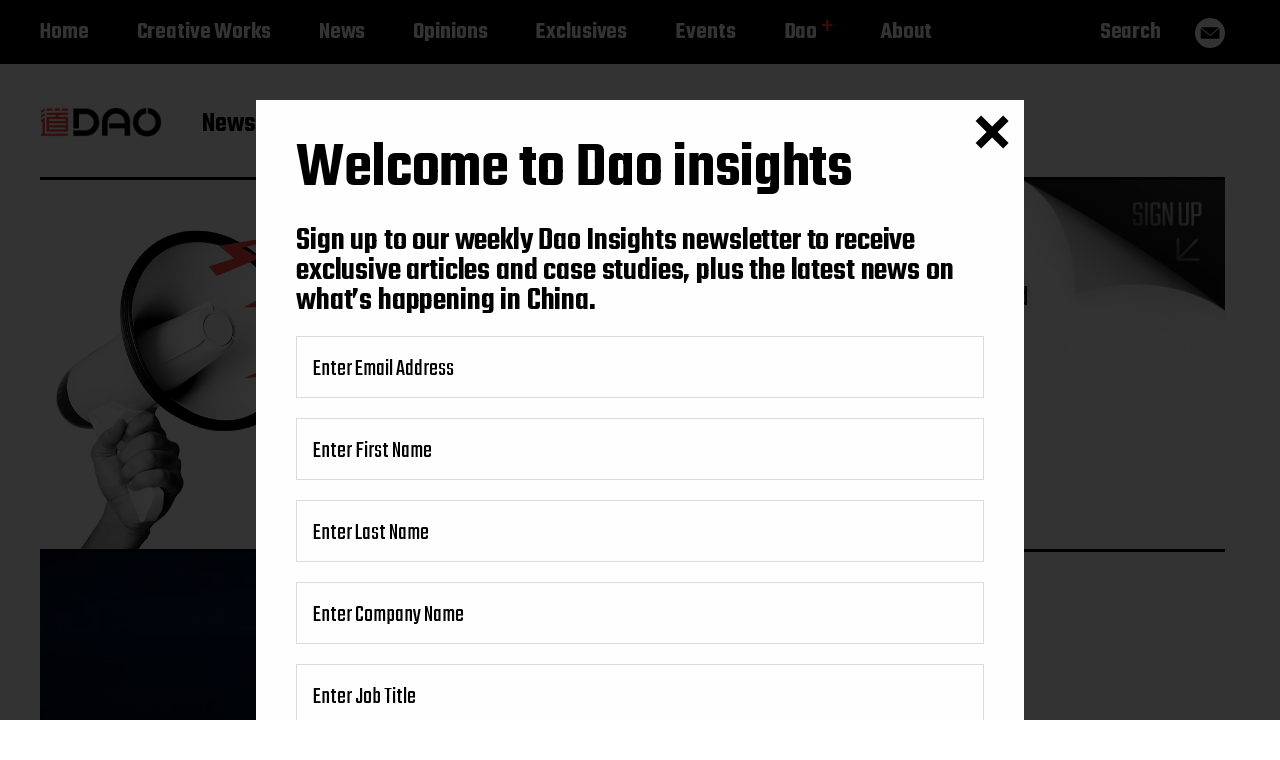

--- FILE ---
content_type: text/html; charset=UTF-8
request_url: https://daoinsights.com/news/china-surpasses-us-to-become-worlds-largest-box-office/
body_size: 18674
content:
<!-- This page is cached by the Hummingbird Performance plugin v3.17.2 - https://wordpress.org/plugins/hummingbird-performance/. --><!DOCTYPE html>
<html class="no-js has-front-header testt" lang="en-US">
	<head>
		<meta http-equiv="content-type" content="text/html" charset="UTF-8" />
		<meta name="viewport" content="width=device-width, initial-scale=1.0" >
		<link rel="profile" href="https://gmpg.org/xfn/11">
		<script src="https://daoinsights.com/wp-content/themes/miyazaki/assets/js/modernizr-custom.js"></script>
		<meta name='robots' content='index, follow, max-image-preview:large, max-snippet:-1, max-video-preview:-1' />
	<style>img:is([sizes="auto" i], [sizes^="auto," i]) { contain-intrinsic-size: 3000px 1500px }</style>
		<!-- Pixel Cat Facebook Pixel Code -->
	<script>
	!function(f,b,e,v,n,t,s){if(f.fbq)return;n=f.fbq=function(){n.callMethod?
	n.callMethod.apply(n,arguments):n.queue.push(arguments)};if(!f._fbq)f._fbq=n;
	n.push=n;n.loaded=!0;n.version='2.0';n.queue=[];t=b.createElement(e);t.async=!0;
	t.src=v;s=b.getElementsByTagName(e)[0];s.parentNode.insertBefore(t,s)}(window,
	document,'script','https://connect.facebook.net/en_US/fbevents.js' );
	fbq( 'init', '298400921228383' );	</script>
	<!-- DO NOT MODIFY -->
	<!-- End Facebook Pixel Code -->
	
	<!-- This site is optimized with the Yoast SEO plugin v26.5 - https://yoast.com/wordpress/plugins/seo/ -->
	<title>China Surpasses US As World&#039;s Largest Box Office | Dao Insights</title>
	<link rel="canonical" href="https://daoinsights.com/news/china-surpasses-us-to-become-worlds-largest-box-office/" />
	<meta property="og:locale" content="en_US" />
	<meta property="og:type" content="article" />
	<meta property="og:title" content="China Surpasses US As World&#039;s Largest Box Office | Dao Insights" />
	<meta property="og:description" content="China surpasses US to become the world&#039;s largest box office for the first time in history with a revenue of 12.95 billion RMB for 2020 so far." />
	<meta property="og:url" content="https://daoinsights.com/news/china-surpasses-us-to-become-worlds-largest-box-office/" />
	<meta property="og:site_name" content="Dao Insights" />
	<meta property="article:published_time" content="2020-10-15T10:49:20+00:00" />
	<meta property="og:image" content="https://daoinsights.com/wp-content/uploads/2020/10/AdobeStock_189677235-scaled.jpeg" />
	<meta property="og:image:width" content="2560" />
	<meta property="og:image:height" content="1704" />
	<meta property="og:image:type" content="image/jpeg" />
	<meta name="author" content="Dao Team" />
	<meta name="twitter:card" content="summary_large_image" />
	<meta name="twitter:title" content="China Surpasses US As World&#039;s Largest Box Office | Dao Insights" />
	<meta name="twitter:description" content="China surpasses US to become the world&#039;s largest box office for the first time in history with a revenue of 12.95 billion RMB for 2020 so far." />
	<meta name="twitter:image" content="https://daoinsights.com/wp-content/uploads/2020/10/AdobeStock_189677235-scaled.jpeg" />
	<meta name="twitter:label1" content="Written by" />
	<meta name="twitter:data1" content="Dao Team" />
	<script type="application/ld+json" class="yoast-schema-graph">{"@context":"https://schema.org","@graph":[{"@type":"Article","@id":"https://daoinsights.com/news/china-surpasses-us-to-become-worlds-largest-box-office/#article","isPartOf":{"@id":"https://daoinsights.com/news/china-surpasses-us-to-become-worlds-largest-box-office/"},"author":{"name":"Dao Team","@id":"https://daoinsights.com/#/schema/person/1af4f94d9761a5f0102a4d4150edf978"},"headline":"China surpasses US to become world&#8217;s largest box office","datePublished":"2020-10-15T10:49:20+00:00","mainEntityOfPage":{"@id":"https://daoinsights.com/news/china-surpasses-us-to-become-worlds-largest-box-office/"},"wordCount":87,"publisher":{"@id":"https://daoinsights.com/#organization"},"image":{"@id":"https://daoinsights.com/news/china-surpasses-us-to-become-worlds-largest-box-office/#primaryimage"},"thumbnailUrl":"https://daoinsights.com/wp-content/uploads/2020/10/AdobeStock_189677235-scaled.jpeg","keywords":["Industries - Entertainment"],"articleSection":["News"],"inLanguage":"en-US","copyrightYear":"2020","copyrightHolder":{"@id":"https://daoinsights.com/#organization"}},{"@type":"WebPage","@id":"https://daoinsights.com/news/china-surpasses-us-to-become-worlds-largest-box-office/","url":"https://daoinsights.com/news/china-surpasses-us-to-become-worlds-largest-box-office/","name":"China Surpasses US As World's Largest Box Office | Dao Insights","isPartOf":{"@id":"https://daoinsights.com/#website"},"primaryImageOfPage":{"@id":"https://daoinsights.com/news/china-surpasses-us-to-become-worlds-largest-box-office/#primaryimage"},"image":{"@id":"https://daoinsights.com/news/china-surpasses-us-to-become-worlds-largest-box-office/#primaryimage"},"thumbnailUrl":"https://daoinsights.com/wp-content/uploads/2020/10/AdobeStock_189677235-scaled.jpeg","datePublished":"2020-10-15T10:49:20+00:00","breadcrumb":{"@id":"https://daoinsights.com/news/china-surpasses-us-to-become-worlds-largest-box-office/#breadcrumb"},"inLanguage":"en-US","potentialAction":[{"@type":"ReadAction","target":["https://daoinsights.com/news/china-surpasses-us-to-become-worlds-largest-box-office/"]}]},{"@type":"ImageObject","inLanguage":"en-US","@id":"https://daoinsights.com/news/china-surpasses-us-to-become-worlds-largest-box-office/#primaryimage","url":"https://daoinsights.com/wp-content/uploads/2020/10/AdobeStock_189677235-scaled.jpeg","contentUrl":"https://daoinsights.com/wp-content/uploads/2020/10/AdobeStock_189677235-scaled.jpeg","width":2560,"height":1704,"caption":"viewers watch a 3D motion picture in special glasses, blue toning"},{"@type":"BreadcrumbList","@id":"https://daoinsights.com/news/china-surpasses-us-to-become-worlds-largest-box-office/#breadcrumb","itemListElement":[{"@type":"ListItem","position":1,"name":"Home","item":"https://daoinsights.com/"},{"@type":"ListItem","position":2,"name":"China surpasses US to become world&#8217;s largest box office"}]},{"@type":"WebSite","@id":"https://daoinsights.com/#website","url":"https://daoinsights.com/","name":"Dao Insights","description":"News, trends, and case studies from China","publisher":{"@id":"https://daoinsights.com/#organization"},"potentialAction":[{"@type":"SearchAction","target":{"@type":"EntryPoint","urlTemplate":"https://daoinsights.com/?s={search_term_string}"},"query-input":{"@type":"PropertyValueSpecification","valueRequired":true,"valueName":"search_term_string"}}],"inLanguage":"en-US"},{"@type":"Organization","@id":"https://daoinsights.com/#organization","name":"Dao Insights","url":"https://daoinsights.com/","logo":{"@type":"ImageObject","inLanguage":"en-US","@id":"https://daoinsights.com/#/schema/logo/image/","url":"https://daoinsights.com/wp-content/uploads/2020/06/Dao-red-high-res.png","contentUrl":"https://daoinsights.com/wp-content/uploads/2020/06/Dao-red-high-res.png","width":2400,"height":2400,"caption":"Dao Insights"},"image":{"@id":"https://daoinsights.com/#/schema/logo/image/"}},{"@type":"Person","@id":"https://daoinsights.com/#/schema/person/1af4f94d9761a5f0102a4d4150edf978","name":"Dao Team"}]}</script>
	<!-- / Yoast SEO plugin. -->


<link rel='dns-prefetch' href='//js-eu1.hs-scripts.com' />
<link rel='dns-prefetch' href='//www.googletagmanager.com' />
<link rel="alternate" type="application/rss+xml" title="Dao Insights &raquo; Feed" href="https://daoinsights.com/feed/" />
<link rel="alternate" type="application/rss+xml" title="Dao Insights &raquo; Comments Feed" href="https://daoinsights.com/comments/feed/" />
<link rel='stylesheet' id='wp-block-library-css' href='https://daoinsights.com/wp-includes/css/dist/block-library/style.min.css' type='text/css' media='all' />
<style id='classic-theme-styles-inline-css' type='text/css'>
/*! This file is auto-generated */
.wp-block-button__link{color:#fff;background-color:#32373c;border-radius:9999px;box-shadow:none;text-decoration:none;padding:calc(.667em + 2px) calc(1.333em + 2px);font-size:1.125em}.wp-block-file__button{background:#32373c;color:#fff;text-decoration:none}
</style>
<link rel='stylesheet' id='wp-components-css' href='https://daoinsights.com/wp-includes/css/dist/components/style.min.css' type='text/css' media='all' />
<link rel='stylesheet' id='wp-preferences-css' href='https://daoinsights.com/wp-includes/css/dist/preferences/style.min.css' type='text/css' media='all' />
<link rel='stylesheet' id='wp-block-editor-css' href='https://daoinsights.com/wp-includes/css/dist/block-editor/style.min.css' type='text/css' media='all' />
<link rel='stylesheet' id='popup-maker-block-library-style-css' href='https://daoinsights.com/wp-content/plugins/popup-maker/dist/packages/block-library-style.css' type='text/css' media='all' />
<style id='global-styles-inline-css' type='text/css'>
:root{--wp--preset--aspect-ratio--square: 1;--wp--preset--aspect-ratio--4-3: 4/3;--wp--preset--aspect-ratio--3-4: 3/4;--wp--preset--aspect-ratio--3-2: 3/2;--wp--preset--aspect-ratio--2-3: 2/3;--wp--preset--aspect-ratio--16-9: 16/9;--wp--preset--aspect-ratio--9-16: 9/16;--wp--preset--color--black: #000000;--wp--preset--color--cyan-bluish-gray: #abb8c3;--wp--preset--color--white: #FFF;--wp--preset--color--pale-pink: #f78da7;--wp--preset--color--vivid-red: #cf2e2e;--wp--preset--color--luminous-vivid-orange: #ff6900;--wp--preset--color--luminous-vivid-amber: #fcb900;--wp--preset--color--light-green-cyan: #7bdcb5;--wp--preset--color--vivid-green-cyan: #00d084;--wp--preset--color--pale-cyan-blue: #8ed1fc;--wp--preset--color--vivid-cyan-blue: #0693e3;--wp--preset--color--vivid-purple: #9b51e0;--wp--preset--color--accent: #F9423A;--wp--preset--color--dark-gray: #333333;--wp--preset--color--gray: #767676;--wp--preset--color--light-gray: #DDDDDD;--wp--preset--gradient--vivid-cyan-blue-to-vivid-purple: linear-gradient(135deg,rgba(6,147,227,1) 0%,rgb(155,81,224) 100%);--wp--preset--gradient--light-green-cyan-to-vivid-green-cyan: linear-gradient(135deg,rgb(122,220,180) 0%,rgb(0,208,130) 100%);--wp--preset--gradient--luminous-vivid-amber-to-luminous-vivid-orange: linear-gradient(135deg,rgba(252,185,0,1) 0%,rgba(255,105,0,1) 100%);--wp--preset--gradient--luminous-vivid-orange-to-vivid-red: linear-gradient(135deg,rgba(255,105,0,1) 0%,rgb(207,46,46) 100%);--wp--preset--gradient--very-light-gray-to-cyan-bluish-gray: linear-gradient(135deg,rgb(238,238,238) 0%,rgb(169,184,195) 100%);--wp--preset--gradient--cool-to-warm-spectrum: linear-gradient(135deg,rgb(74,234,220) 0%,rgb(151,120,209) 20%,rgb(207,42,186) 40%,rgb(238,44,130) 60%,rgb(251,105,98) 80%,rgb(254,248,76) 100%);--wp--preset--gradient--blush-light-purple: linear-gradient(135deg,rgb(255,206,236) 0%,rgb(152,150,240) 100%);--wp--preset--gradient--blush-bordeaux: linear-gradient(135deg,rgb(254,205,165) 0%,rgb(254,45,45) 50%,rgb(107,0,62) 100%);--wp--preset--gradient--luminous-dusk: linear-gradient(135deg,rgb(255,203,112) 0%,rgb(199,81,192) 50%,rgb(65,88,208) 100%);--wp--preset--gradient--pale-ocean: linear-gradient(135deg,rgb(255,245,203) 0%,rgb(182,227,212) 50%,rgb(51,167,181) 100%);--wp--preset--gradient--electric-grass: linear-gradient(135deg,rgb(202,248,128) 0%,rgb(113,206,126) 100%);--wp--preset--gradient--midnight: linear-gradient(135deg,rgb(2,3,129) 0%,rgb(40,116,252) 100%);--wp--preset--font-size--small: 16px;--wp--preset--font-size--medium: 20px;--wp--preset--font-size--large: 24px;--wp--preset--font-size--x-large: 42px;--wp--preset--font-size--regular: 20px;--wp--preset--font-size--larger: 32px;--wp--preset--spacing--20: 0.44rem;--wp--preset--spacing--30: 0.67rem;--wp--preset--spacing--40: 1rem;--wp--preset--spacing--50: 1.5rem;--wp--preset--spacing--60: 2.25rem;--wp--preset--spacing--70: 3.38rem;--wp--preset--spacing--80: 5.06rem;--wp--preset--shadow--natural: 6px 6px 9px rgba(0, 0, 0, 0.2);--wp--preset--shadow--deep: 12px 12px 50px rgba(0, 0, 0, 0.4);--wp--preset--shadow--sharp: 6px 6px 0px rgba(0, 0, 0, 0.2);--wp--preset--shadow--outlined: 6px 6px 0px -3px rgba(255, 255, 255, 1), 6px 6px rgba(0, 0, 0, 1);--wp--preset--shadow--crisp: 6px 6px 0px rgba(0, 0, 0, 1);}:where(.is-layout-flex){gap: 0.5em;}:where(.is-layout-grid){gap: 0.5em;}body .is-layout-flex{display: flex;}.is-layout-flex{flex-wrap: wrap;align-items: center;}.is-layout-flex > :is(*, div){margin: 0;}body .is-layout-grid{display: grid;}.is-layout-grid > :is(*, div){margin: 0;}:where(.wp-block-columns.is-layout-flex){gap: 2em;}:where(.wp-block-columns.is-layout-grid){gap: 2em;}:where(.wp-block-post-template.is-layout-flex){gap: 1.25em;}:where(.wp-block-post-template.is-layout-grid){gap: 1.25em;}.has-black-color{color: var(--wp--preset--color--black) !important;}.has-cyan-bluish-gray-color{color: var(--wp--preset--color--cyan-bluish-gray) !important;}.has-white-color{color: var(--wp--preset--color--white) !important;}.has-pale-pink-color{color: var(--wp--preset--color--pale-pink) !important;}.has-vivid-red-color{color: var(--wp--preset--color--vivid-red) !important;}.has-luminous-vivid-orange-color{color: var(--wp--preset--color--luminous-vivid-orange) !important;}.has-luminous-vivid-amber-color{color: var(--wp--preset--color--luminous-vivid-amber) !important;}.has-light-green-cyan-color{color: var(--wp--preset--color--light-green-cyan) !important;}.has-vivid-green-cyan-color{color: var(--wp--preset--color--vivid-green-cyan) !important;}.has-pale-cyan-blue-color{color: var(--wp--preset--color--pale-cyan-blue) !important;}.has-vivid-cyan-blue-color{color: var(--wp--preset--color--vivid-cyan-blue) !important;}.has-vivid-purple-color{color: var(--wp--preset--color--vivid-purple) !important;}.has-black-background-color{background-color: var(--wp--preset--color--black) !important;}.has-cyan-bluish-gray-background-color{background-color: var(--wp--preset--color--cyan-bluish-gray) !important;}.has-white-background-color{background-color: var(--wp--preset--color--white) !important;}.has-pale-pink-background-color{background-color: var(--wp--preset--color--pale-pink) !important;}.has-vivid-red-background-color{background-color: var(--wp--preset--color--vivid-red) !important;}.has-luminous-vivid-orange-background-color{background-color: var(--wp--preset--color--luminous-vivid-orange) !important;}.has-luminous-vivid-amber-background-color{background-color: var(--wp--preset--color--luminous-vivid-amber) !important;}.has-light-green-cyan-background-color{background-color: var(--wp--preset--color--light-green-cyan) !important;}.has-vivid-green-cyan-background-color{background-color: var(--wp--preset--color--vivid-green-cyan) !important;}.has-pale-cyan-blue-background-color{background-color: var(--wp--preset--color--pale-cyan-blue) !important;}.has-vivid-cyan-blue-background-color{background-color: var(--wp--preset--color--vivid-cyan-blue) !important;}.has-vivid-purple-background-color{background-color: var(--wp--preset--color--vivid-purple) !important;}.has-black-border-color{border-color: var(--wp--preset--color--black) !important;}.has-cyan-bluish-gray-border-color{border-color: var(--wp--preset--color--cyan-bluish-gray) !important;}.has-white-border-color{border-color: var(--wp--preset--color--white) !important;}.has-pale-pink-border-color{border-color: var(--wp--preset--color--pale-pink) !important;}.has-vivid-red-border-color{border-color: var(--wp--preset--color--vivid-red) !important;}.has-luminous-vivid-orange-border-color{border-color: var(--wp--preset--color--luminous-vivid-orange) !important;}.has-luminous-vivid-amber-border-color{border-color: var(--wp--preset--color--luminous-vivid-amber) !important;}.has-light-green-cyan-border-color{border-color: var(--wp--preset--color--light-green-cyan) !important;}.has-vivid-green-cyan-border-color{border-color: var(--wp--preset--color--vivid-green-cyan) !important;}.has-pale-cyan-blue-border-color{border-color: var(--wp--preset--color--pale-cyan-blue) !important;}.has-vivid-cyan-blue-border-color{border-color: var(--wp--preset--color--vivid-cyan-blue) !important;}.has-vivid-purple-border-color{border-color: var(--wp--preset--color--vivid-purple) !important;}.has-vivid-cyan-blue-to-vivid-purple-gradient-background{background: var(--wp--preset--gradient--vivid-cyan-blue-to-vivid-purple) !important;}.has-light-green-cyan-to-vivid-green-cyan-gradient-background{background: var(--wp--preset--gradient--light-green-cyan-to-vivid-green-cyan) !important;}.has-luminous-vivid-amber-to-luminous-vivid-orange-gradient-background{background: var(--wp--preset--gradient--luminous-vivid-amber-to-luminous-vivid-orange) !important;}.has-luminous-vivid-orange-to-vivid-red-gradient-background{background: var(--wp--preset--gradient--luminous-vivid-orange-to-vivid-red) !important;}.has-very-light-gray-to-cyan-bluish-gray-gradient-background{background: var(--wp--preset--gradient--very-light-gray-to-cyan-bluish-gray) !important;}.has-cool-to-warm-spectrum-gradient-background{background: var(--wp--preset--gradient--cool-to-warm-spectrum) !important;}.has-blush-light-purple-gradient-background{background: var(--wp--preset--gradient--blush-light-purple) !important;}.has-blush-bordeaux-gradient-background{background: var(--wp--preset--gradient--blush-bordeaux) !important;}.has-luminous-dusk-gradient-background{background: var(--wp--preset--gradient--luminous-dusk) !important;}.has-pale-ocean-gradient-background{background: var(--wp--preset--gradient--pale-ocean) !important;}.has-electric-grass-gradient-background{background: var(--wp--preset--gradient--electric-grass) !important;}.has-midnight-gradient-background{background: var(--wp--preset--gradient--midnight) !important;}.has-small-font-size{font-size: var(--wp--preset--font-size--small) !important;}.has-medium-font-size{font-size: var(--wp--preset--font-size--medium) !important;}.has-large-font-size{font-size: var(--wp--preset--font-size--large) !important;}.has-x-large-font-size{font-size: var(--wp--preset--font-size--x-large) !important;}
:where(.wp-block-post-template.is-layout-flex){gap: 1.25em;}:where(.wp-block-post-template.is-layout-grid){gap: 1.25em;}
:where(.wp-block-columns.is-layout-flex){gap: 2em;}:where(.wp-block-columns.is-layout-grid){gap: 2em;}
:root :where(.wp-block-pullquote){font-size: 1.5em;line-height: 1.6;}
</style>
<link rel='stylesheet' id='contact-form-7-css' href='https://daoinsights.com/wp-content/plugins/contact-form-7/includes/css/styles.css' type='text/css' media='all' />
<link rel='stylesheet' id='stripe-handler-ng-style-css' href='https://daoinsights.com/wp-content/plugins/stripe-payments/public/assets/css/public.css' type='text/css' media='all' />
<link rel='stylesheet' id='spam-protect-for-contact-form7-css' href='https://daoinsights.com/wp-content/plugins/wp-contact-form-7-spam-blocker/frontend/css/spam-protect-for-contact-form7.css' type='text/css' media='all' />
<link rel='stylesheet' id='wpcf7-redirect-script-frontend-css' href='https://daoinsights.com/wp-content/plugins/wpcf7-redirect/build/assets/frontend-script.css' type='text/css' media='all' />
<link rel='stylesheet' id='miyazaki-google-fonts-css' href='https://fonts.googleapis.com/css?family=Teko%3A400%2C500%2C600%2C700%7CArvo%3A400%2C700&#038;subset=latin-ext&#038;ver=1d931e6fd13257911fd26218a42966ae' type='text/css' media='all' />
<link rel='stylesheet' id='miyazaki-style-css' href='https://daoinsights.com/wp-content/themes/miyazaki/style.css' type='text/css' media='all' />
<link rel='stylesheet' id='daopro-css-css' href='https://daoinsights.com/wp-content/themes/miyazaki/assets/css/daopro-styles.css' type='text/css' media='all' />
<link rel='stylesheet' id='heateor_sss_frontend_css-css' href='https://daoinsights.com/wp-content/plugins/sassy-social-share/public/css/sassy-social-share-public.css' type='text/css' media='all' />
<style id='heateor_sss_frontend_css-inline-css' type='text/css'>
.heateor_sss_button_instagram span.heateor_sss_svg,a.heateor_sss_instagram span.heateor_sss_svg{background:radial-gradient(circle at 30% 107%,#fdf497 0,#fdf497 5%,#fd5949 45%,#d6249f 60%,#285aeb 90%)}div.heateor_sss_horizontal_sharing a.heateor_sss_button_instagram span{background:#F9423A!important;}div.heateor_sss_standard_follow_icons_container a.heateor_sss_button_instagram span{background:#F9423A}div.heateor_sss_horizontal_sharing a.heateor_sss_button_instagram span:hover{background:#000000!important;}div.heateor_sss_standard_follow_icons_container a.heateor_sss_button_instagram span:hover{background:#000000}.heateor_sss_horizontal_sharing .heateor_sss_svg,.heateor_sss_standard_follow_icons_container .heateor_sss_svg{background-color:#F9423A!important;background:#F9423A!important;color:#ffffff;border-width:0px;border-style:solid;border-color:transparent}div.heateor_sss_horizontal_sharing span.heateor_sss_svg svg:hover path:not(.heateor_sss_no_fill),div.heateor_sss_horizontal_sharing span.heateor_sss_svg svg:hover ellipse, div.heateor_sss_horizontal_sharing span.heateor_sss_svg svg:hover circle, div.heateor_sss_horizontal_sharing span.heateor_sss_svg svg:hover polygon, div.heateor_sss_horizontal_sharing span.heateor_sss_svg svg:hover rect:not(.heateor_sss_no_fill){fill:#ffffff}div.heateor_sss_horizontal_sharing span.heateor_sss_svg svg:hover path.heateor_sss_svg_stroke, div.heateor_sss_horizontal_sharing span.heateor_sss_svg svg:hover rect.heateor_sss_svg_stroke{stroke:#ffffff}.heateor_sss_horizontal_sharing span.heateor_sss_svg:hover,.heateor_sss_standard_follow_icons_container span.heateor_sss_svg:hover{background-color:#000000!important;background:#000000!importantcolor:#ffffff;border-color:transparent;}.heateor_sss_vertical_sharing span.heateor_sss_svg,.heateor_sss_floating_follow_icons_container span.heateor_sss_svg{color:#fff;border-width:0px;border-style:solid;border-color:transparent;}.heateor_sss_vertical_sharing span.heateor_sss_svg:hover,.heateor_sss_floating_follow_icons_container span.heateor_sss_svg:hover{border-color:transparent;}@media screen and (max-width:783px) {.heateor_sss_vertical_sharing{display:none!important}}
</style>
<link rel='stylesheet' id='popup-maker-site-css' href='//daoinsights.com/wp-content/uploads/pum/pum-site-styles.css?generated=1755169091&#038;ver=1.21.5' type='text/css' media='all' />
<link rel='stylesheet' id='cf7cf-style-css' href='https://daoinsights.com/wp-content/plugins/cf7-conditional-fields/style.css' type='text/css' media='all' />
<script type="text/javascript" src="https://daoinsights.com/wp-includes/js/jquery/jquery.min.js" id="jquery-core-js"></script>
<script type="text/javascript" src="https://daoinsights.com/wp-includes/js/jquery/jquery-migrate.min.js" id="jquery-migrate-js"></script>
<script type="text/javascript" src="https://daoinsights.com/wp-content/plugins/wp-contact-form-7-spam-blocker/frontend/js/spam-protect-for-contact-form7.js" id="spam-protect-for-contact-form7-js"></script>
<link rel="https://api.w.org/" href="https://daoinsights.com/wp-json/" /><link rel="alternate" title="JSON" type="application/json" href="https://daoinsights.com/wp-json/wp/v2/posts/5062" /><link rel="EditURI" type="application/rsd+xml" title="RSD" href="https://daoinsights.com/xmlrpc.php?rsd" />

<link rel='shortlink' href='https://daoinsights.com/?p=5062' />
<link rel="alternate" title="oEmbed (JSON)" type="application/json+oembed" href="https://daoinsights.com/wp-json/oembed/1.0/embed?url=https%3A%2F%2Fdaoinsights.com%2Fnews%2Fchina-surpasses-us-to-become-worlds-largest-box-office%2F" />
<link rel="alternate" title="oEmbed (XML)" type="text/xml+oembed" href="https://daoinsights.com/wp-json/oembed/1.0/embed?url=https%3A%2F%2Fdaoinsights.com%2Fnews%2Fchina-surpasses-us-to-become-worlds-largest-box-office%2F&#038;format=xml" />
<meta name="generator" content="Site Kit by Google 1.167.0" />			<!-- DO NOT COPY THIS SNIPPET! Start of Page Analytics Tracking for HubSpot WordPress plugin v11.3.33-->
			<script class="hsq-set-content-id" data-content-id="blog-post">
				var _hsq = _hsq || [];
				_hsq.push(["setContentType", "blog-post"]);
			</script>
			<!-- DO NOT COPY THIS SNIPPET! End of Page Analytics Tracking for HubSpot WordPress plugin -->
					<script>document.documentElement.className = document.documentElement.className.replace( 'no-js', 'js' );</script>
				<style>
			.algolia-search-highlight {
				background-color: #fffbcc;
				border-radius: 2px;
				font-style: normal;
			}
		</style>
		<link rel="icon" href="https://daoinsights.com/wp-content/uploads/2021/01/cropped-dao-logo-32x32.png" sizes="32x32" />
<link rel="icon" href="https://daoinsights.com/wp-content/uploads/2021/01/cropped-dao-logo-192x192.png" sizes="192x192" />
<link rel="apple-touch-icon" href="https://daoinsights.com/wp-content/uploads/2021/01/cropped-dao-logo-180x180.png" />
<meta name="msapplication-TileImage" content="https://daoinsights.com/wp-content/uploads/2021/01/cropped-dao-logo-270x270.png" />
		<style type="text/css" id="wp-custom-css">
			.wpcf7 form .wpcf7-response-output {
    margin: 2em 0 1em !important;
}
.wpcf7 form.invalid .wpcf7-response-output, .wpcf7 form.unaccepted .wpcf7-response-output, .wpcf7 form.payment-required .wpcf7-response-output {
	  padding: 12px !important;
    background-color: #ffb900 !important;
}
.wpcf7 form.sent .wpcf7-response-output {
    padding: 12px !important;
    background-color: #46b450 !important;
    color: #fff !important;
}
.wpcf7-not-valid-tip {
    font-size: 16px !important;
    margin: 10px 0 0 !important;
}
.newsletter-callout .section-inner {
	padding: 0 !important;
}
.newsletter-callout .pro__newsletter {
	border: 0;
}
.section-inner > .pro__hero {
	margin-top: 0;
}
.pro__title.aligncenter {
	text-align: center;
}
.page-template-blank-full-width  .wp-block-heading {
	font-weight: 300;
}
.page-template-blank-full-width  .entry-content p {
  font-family: system-ui,sans-serif;
}
.destroy-accordion .pro__accordion__title {
        cursor: default;
    }
    .destroy-accordion .pro__accordion__content {
        display: none;
    }
@media screen and (max-width: 1120px) {
	.pro__newsletter {
		padding-bottom: 40px;
	}
}
@media screen and (max-width: 600px) {
  .pro__newsletter .mc4wp-form-fields {
    display: block;
  }
	.pro__newsletter .newsletter-field-email {
    width: 100%;
    margin-right: auto;
  }
	.newsletter-callout .newsletter-field-submit {
    width: 100%;
		margin-top: 20px;
  }
	.pro__newsletter .newsletter-field-submit input[type=submit] {
		width: 100%;
		box-sizing: border-box;
	}
}		</style>
				<!-- Meta Pixel Code -->
		<script>
			!function(f,b,e,v,n,t,s)
			{if(f.fbq)return;n=f.fbq=function(){n.callMethod?
			n.callMethod.apply(n,arguments):n.queue.push(arguments)};
			if(!f._fbq)f._fbq=n;n.push=n;n.loaded=!0;n.version='2.0';
			n.queue=[];t=b.createElement(e);t.async=!0;
			t.src=v;s=b.getElementsByTagName(e)[0];
			s.parentNode.insertBefore(t,s)}(window, document,'script',
			'https://connect.facebook.net/en_US/fbevents.js');
			fbq('init', '1154710715338500');
			fbq('track', 'PageView');
		</script>
		<!-- Google Tag Manager -->
		<script>
			(function(w,d,s,l,i){w[l]=w[l]||[];w[l].push({'gtm.start':
			new Date().getTime(),event:'gtm.js'});var f=d.getElementsByTagName(s)[0],
			j=d.createElement(s),dl=l!='dataLayer'?'&l='+l:'';j.async=true;j.src=
			'https://www.googletagmanager.com/gtm.js?id='+i+dl;f.parentNode.insertBefore(j,f);
			})(window,document,'script','dataLayer','GTM-NCMLQRVS');
		</script>
	</head>

	<body class="wp-singular post-template-default single single-post postid-5062 single-format-standard wp-custom-logo wp-theme-miyazaki pagination-type-button has-overlay-logo has-post-thumbnail" id="paggge=5062">

		<!-- Start Meta Pixel Code -->
		<noscript><img height="1" width="1" style="display:none" src="https://www.facebook.com/tr?id=1154710715338500&ev=PageView&noscript=1"></noscript>
		<!-- End Meta Pixel Code -->
		<!-- Google Tag Manager (noscript) -->
		<noscript><iframe src="https://www.googletagmanager.com/ns.html?id=GTM-NCMLQRVS" height="0" width="0" style="display:none;visibility:hidden"></iframe></noscript>
		<!-- End Google Tag Manager (noscript) -->

		
		<a class="faux-button skip-link" href="#site-content">Skip to the content</a>

		<div id="site-header-topbar">
			<div class="section-inner">
				<nav class="header-navigation">
					<ul class="reset-list-style">
						<li id="menu-item-5698" class="menu-item menu-item-type-custom menu-item-object-custom menu-item-home menu-item-5698"><a href="https://daoinsights.com/"><div class="hover-animation"><div class="hover"><span class="hover-i">Home</span></div><div class="hover-out"><span class="hover-out-i">Home</span></div></div></a></li>
<li id="menu-item-569" class="menu-item menu-item-type-taxonomy menu-item-object-category menu-item-569"><a href="https://daoinsights.com/category/works/"><div class="hover-animation"><div class="hover"><span class="hover-i">Creative Works</span></div><div class="hover-out"><span class="hover-out-i">Creative Works</span></div></div></a></li>
<li id="menu-item-512" class="menu-item menu-item-type-taxonomy menu-item-object-category current-post-ancestor current-menu-parent current-post-parent menu-item-512"><a href="https://daoinsights.com/category/news/"><div class="hover-animation"><div class="hover"><span class="hover-i">News</span></div><div class="hover-out"><span class="hover-out-i">News</span></div></div></a></li>
<li id="menu-item-2301" class="menu-item menu-item-type-taxonomy menu-item-object-category menu-item-2301"><a href="https://daoinsights.com/category/opinions/"><div class="hover-animation"><div class="hover"><span class="hover-i">Opinions</span></div><div class="hover-out"><span class="hover-out-i">Opinions</span></div></div></a></li>
<li id="menu-item-7872" class="menu-item menu-item-type-taxonomy menu-item-object-category menu-item-7872"><a href="https://daoinsights.com/category/exclusives/"><div class="hover-animation"><div class="hover"><span class="hover-i">Exclusives</span></div><div class="hover-out"><span class="hover-out-i">Exclusives</span></div></div></a></li>
<li id="menu-item-14005" class="menu-item menu-item-type-post_type menu-item-object-page menu-item-14005"><a href="https://daoinsights.com/events/"><div class="hover-animation"><div class="hover"><span class="hover-i">Events</span></div><div class="hover-out"><span class="hover-out-i">Events</span></div></div></a></li>
<li id="menu-item-47500" class="menu-item menu-item-type-post_type menu-item-object-page menu-item-47500"><a href="https://daoinsights.com/dao-plus/"><div class="hover-animation"><div class="hover"><span class="hover-i">Dao <sup style="font-size:28px;top:-4px;color:#F9423A">+</sup></span></div><div class="hover-out"><span class="hover-out-i">Dao <sup style="font-size:28px;top:-4px;color:#F9423A">+</sup></span></div></div></a></li>
<li id="menu-item-333" class="menu-item menu-item-type-post_type menu-item-object-page current-post-parent menu-item-333"><a href="https://daoinsights.com/about-dao-insight/"><div class="hover-animation"><div class="hover"><span class="hover-i">About</span></div><div class="hover-out"><span class="hover-out-i">About</span></div></div></a></li>
													<li class="search-li">
								<a class="toggle search-toggle" href="javascript:void(0)" data-toggle-target=".search-overlay" data-toggle-scroll-lock="true" data-set-focus=".search-overlay .search-field">
									<div class="hover-animation">
										<div class="hover">
											<span class="hover-i">Search</span>
										</div>
										<div class="hover-out">
											<span class="hover-out-i">Search</span>
										</div>
									</div>
								</a>
							</li>
											</ul><!-- .main-menu -->
				</nav>

				<a href="https://daoinsights.com/newsletter/" class="newsletter-menu-button">
					<svg enable-background="new 0 0 128 128" viewBox="0 0 128 128" xmlns="http://www.w3.org/2000/svg"><circle cx="64" cy="64" r="64"/><g fill="#fff"><path d="m64 72.4 38.2-32.7c-.6-.4-1.4-.7-2.2-.7h-72c-.8 0-1.6.3-2.2.7z"/><path d="m66.6 75.4c-1.5 1.3-3.7 1.3-5.2 0l-37.4-31.9v41.5c0 2.2 1.8 4 4 4h72c2.2 0 4-1.8 4-4v-41.6z"/></g></svg>
				</a>

			</div>
		</div>

		<header id="site-header">

			<div class="section-inner">

				<div class="header-left">

					
							<div class="site-logo">

								
			<a href="https://daoinsights.com/" title="Dao Insights" class="custom-logo-link custom-logo">
				<img src="https://daoinsights.com/wp-content/webp-express/webp-images/uploads/2020/06/dao-logo-2.png.webp" width="600" height="147" />
			</a>

			
			<a href="https://daoinsights.com/" title="Dao Insights" class="custom-logo-link miyazaki-overlay-logo">
				<img src="https://daoinsights.com/wp-content/webp-express/webp-images/uploads/2020/06/dao-logo-alt-1.png.webp" width="600" height="147" />
			</a>

			
							</div><!-- .header-logo -->

							
					
					<h2 class="header-strapline">News, trends, and case studies from China.</h2>

				</div><!-- .header-left -->

				<div class="header-right">

					<button class="toggle nav-toggle" data-toggle-target=".mobile-menu-wrapper" data-toggle-scroll-lock="true">
						<label>
							<span class="show">Menu</span>
							<span class="hide">Close</span>
						</label>
						<div class="bars">
							<div class="bar"></div>
							<div class="bar"></div>
							<div class="bar"></div>
						</div><!-- .bars -->
					</button><!-- .nav-toggle -->

					<a href="https://daoinsights.com/newsletter/" class="newsletter-menu-button hide-on-desktop">
						<svg enable-background="new 0 0 128 128" viewBox="0 0 128 128" xmlns="http://www.w3.org/2000/svg"><circle cx="64" cy="64" r="64"/><g fill="#fff"><path d="m64 72.4 38.2-32.7c-.6-.4-1.4-.7-2.2-.7h-72c-.8 0-1.6.3-2.2.7z"/><path d="m66.6 75.4c-1.5 1.3-3.7 1.3-5.2 0l-37.4-31.9v41.5c0 2.2 1.8 4 4 4h72c2.2 0 4-1.8 4-4v-41.6z"/></g></svg>
					</a>

				</div><!-- .header-right -->

			</div><!-- .section-inner -->

		</header><!-- #site-header -->

		<div class="mobile-menu-wrapper cover-modal" data-untoggle-above="1020" data-toggle-element=".nav-toggle">

			<div class="mobile-menu-container section-inner">

				<div class="mobile-menu-top">

					<ul class="mobile-menu header-menu reset-list-style">
						<li class="menu-item menu-item-type-custom menu-item-object-custom menu-item-home menu-item-5698"><a href="https://daoinsights.com/">Home</a></li>
<li class="menu-item menu-item-type-taxonomy menu-item-object-category menu-item-569"><a href="https://daoinsights.com/category/works/">Creative Works</a></li>
<li class="menu-item menu-item-type-taxonomy menu-item-object-category current-post-ancestor current-menu-parent current-post-parent menu-item-512"><a href="https://daoinsights.com/category/news/">News</a></li>
<li class="menu-item menu-item-type-taxonomy menu-item-object-category menu-item-2301"><a href="https://daoinsights.com/category/opinions/">Opinions</a></li>
<li class="menu-item menu-item-type-taxonomy menu-item-object-category menu-item-7872"><a href="https://daoinsights.com/category/exclusives/">Exclusives</a></li>
<li class="menu-item menu-item-type-post_type menu-item-object-page menu-item-14005"><a href="https://daoinsights.com/events/">Events</a></li>
<li class="menu-item menu-item-type-post_type menu-item-object-page menu-item-47500"><a href="https://daoinsights.com/dao-plus/">Dao <sup style="font-size:28px;top:-4px;color:#F9423A">+</sup></a></li>
<li class="menu-item menu-item-type-post_type menu-item-object-page current-post-parent menu-item-333"><a href="https://daoinsights.com/about-dao-insight/">About</a></li>
					</ul>

				</div><!-- .mobile-menu-top -->

				
					<div class="overlay-search-form">
						
<form role="search" method="get" class="search-form" action="https://daoinsights.com/">
	<label for="dao-search">
		<span class="screen-reader-text">Search for:</span>
		<img aria-hidden src="https://daoinsights.com/wp-content/themes/miyazaki/assets/images/icons/spyglass-white.svg" />
	</label>
	<input type="search" id="dao-search" class="search-field" placeholder="Search for&hellip;" value="" name="s" />
	<button type="submit" class="search-submit">Search</button>
</form>
					</div><!-- .overlay-search-form -->

				
			</div><!-- .mobile-menu -->

		</div><!-- .mobile-menu-wrapper -->

		
			<div class="search-overlay cover-modal" data-untoggle-below="1020" data-toggle-element=".search-toggle">

				<div class="section-inner overlay-search-form search-overlay-form-wrapper">
					
<form role="search" method="get" class="search-form" action="https://daoinsights.com/">
	<label for="dao-search">
		<span class="screen-reader-text">Search for:</span>
		<img aria-hidden src="https://daoinsights.com/wp-content/themes/miyazaki/assets/images/icons/spyglass-white.svg" />
	</label>
	<input type="search" id="dao-search" class="search-field" placeholder="Search for&hellip;" value="" name="s" />
	<button type="submit" class="search-submit">Search</button>
</form>
				</div><!-- .section-inner -->

			</div><!-- .search-overlay -->

		
									<div class="newsletter-callout">
					<div class="section-inner">
						<div class="pro__newsletter">
						    <div class="pro__newsletter__column">
						        <img src="https://daoinsights.com/wp-content/webp-express/webp-images/themes/miyazaki/assets/images/signup.jpg.webp" alt="Sign up">
						    </div>
						    <div class="pro__newsletter__column">
						        <h3 class="pro__newsletter__title">Sign up to our weekly Dao Insights newsletter to receive exclusive articles and case studies, plus the latest news on what's happening in China.</h3>
						        <script>(function() {
	window.mc4wp = window.mc4wp || {
		listeners: [],
		forms: {
			on: function(evt, cb) {
				window.mc4wp.listeners.push(
					{
						event   : evt,
						callback: cb
					}
				);
			}
		}
	}
})();
</script><!-- Mailchimp for WordPress v4.10.9 - https://wordpress.org/plugins/mailchimp-for-wp/ --><form id="mc4wp-form-2" class="mc4wp-form mc4wp-form-1069" method="post" data-id="1069" data-name="Dao Insights Newsletter" ><div class="mc4wp-form-fields"><p class="newsletter-field-email">
	<label>Email Address:</label>
  	<input type="email" name="EMAIL" placeholder="Enter Email Address" required>
</p>

<p class="newsletter-field-fname">
    <label>First Name:</label>
	<input type="text" name="FNAME" placeholder="Enter First Name" required>
</p>

<p class="newsletter-field-lname">
    <label>Last Name:</label>
    <input type="text" name="LNAME" placeholder="Enter Last Name" required>
</p>

<p class="newsletter-field-company">
    <label>Company Name:</label>
    <input type="text" name="MMERGE5" placeholder="Enter Company Name" required>
</p>

<p class="newsletter-field-company">
    <label>Job Title:</label>
    <input type="text" name="MMERGE8" placeholder="Enter Job Title" required>
</p>

<div class="newsletter-field-company">
	<mc4wp-procaptcha class="mc4wp-procaptcha" style="display: block;"><div class="mc4wp-procaptcha__captcha"></div><p class="mc4wp-procaptcha__validation-error" style="visibility: hidden;color:red;line-height:1;font-size: 12px;padding: 7px 0 10px 10px;margin:0;">Please verify that you are human.</p></mc4wp-procaptcha>
</div>

<p class="newsletter-field-submit" style="margin-bottom:30px;">
	<input type="submit" value="Sign up" onClick="fbq('track', 'CompleteRegistration');"/>
</p>
</div><label style="display: none !important;">Leave this field empty if you're human: <input type="text" name="_mc4wp_honeypot" value="" tabindex="-1" autocomplete="off" /></label><input type="hidden" name="_mc4wp_timestamp" value="1765170735" /><input type="hidden" name="_mc4wp_form_id" value="1069" /><input type="hidden" name="_mc4wp_form_element_id" value="mc4wp-form-2" /><div class="mc4wp-response"></div></form><!-- / Mailchimp for WordPress Plugin -->						    </div>
						    <a href="javascript:void(0)" class="pro__newsletter__corner">
						        <img src="https://daoinsights.com/wp-content/webp-express/webp-images/themes/miyazaki/assets/images/signup-corner.png.webp" alt="Sign up">
						        <span>Sign up for our newsletter!</span>
						    </a>
						</div>
						<!-- <div class="newsletter-callout-copy">
							<h3></h3>
						</div>
						<div class="newsletter-callout-form">
							<h3 class="newsletter-callout-title">Complete your details below</h3>
													</div> -->
					</div>
				</div>
							
		
<main id="site-content">

	<article class="section-inner post-5062 post type-post status-publish format-standard has-post-thumbnail hentry category-news tag-industries-entertainment has-thumbnail" id="post-5062">

	
		<div class="featured-media">

			<img width="1870" height="1244" src="https://daoinsights.com/wp-content/webp-express/webp-images/uploads/2020/10/AdobeStock_189677235-1870x1244.jpeg.webp" class="attachment-post-thumbnail size-post-thumbnail wp-post-image" alt="China&#039;s box office becomes the largest in the world" decoding="async" fetchpriority="high" srcset="https://daoinsights.com/wp-content/webp-express/webp-images/uploads/2020/10/AdobeStock_189677235-1870x1244.jpeg.webp 1870w,  https://daoinsights.com/wp-content/webp-express/webp-images/uploads/2020/10/AdobeStock_189677235-300x200.jpeg.webp 300w,  https://daoinsights.com/wp-content/webp-express/webp-images/uploads/2020/10/AdobeStock_189677235-1024x681.jpeg.webp 1024w,  https://daoinsights.com/wp-content/webp-express/webp-images/uploads/2020/10/AdobeStock_189677235-768x511.jpeg.webp 768w,  https://daoinsights.com/wp-content/webp-express/webp-images/uploads/2020/10/AdobeStock_189677235-1536x1022.jpeg.webp 1536w,  https://daoinsights.com/wp-content/webp-express/webp-images/uploads/2020/10/AdobeStock_189677235-2048x1363.jpeg.webp 2048w,  https://daoinsights.com/wp-content/webp-express/webp-images/uploads/2020/10/AdobeStock_189677235-400x266.jpeg.webp 400w,  https://daoinsights.com/wp-content/webp-express/webp-images/uploads/2020/10/AdobeStock_189677235-800x532.jpeg.webp 800w" sizes="(max-width: 1870px) 100vw, 1870px" />
		</div><!-- .featured-media -->

	
	<header class="entry-header">

		<h1 class="entry-title">China surpasses US to become world&#8217;s largest box office</h1>
			<div class="post-meta-wrapper post-meta-single post-meta-single-top">

				<ul class="post-meta">

											<li class="post-date">
							<a class="meta-wrapper" href="https://daoinsights.com/news/china-surpasses-us-to-become-worlds-largest-box-office/">
								<span class="screen-reader-text">Post date</span>
								October 15, 2020							</a>
						</li>
																		<li class="post-categories meta-wrapper">
								In <a href="https://daoinsights.com/category/news/" rel="category tag">News</a>							</li>
						
				</ul><!-- .post-meta -->

			</div><!-- .post-meta-wrapper -->

			
	</header><!-- .entry-header -->

		
		<div class="post-inner">

			<div class="entry-content">

				
<p><a href="https://daoinsights.com/news/china-estimated-to-surpass-us-as-largest-film-market-in-2020/" target="_blank" rel="noreferrer noopener">As predicted last month</a>, China has officially surpassed North America to become the world&#8217;s largest box office for the first time in history. Earlier today (October 15), China&#8217;s film market reached 12.95 billion RMB for 2020 so far.</p>



<p>War epic <em><a href="https://daoinsights.com/news/war-epic-the-eight-hundred-pushes-box-office-sales-to-220-million-rmb/" target="_blank" rel="noreferrer noopener">The Eight Hundred </a></em>(八佰) is the best performing film so far this year bringing in 309 million RMB of sales. Patriotic film <em><a href="https://daoinsights.com/news/my-people-my-homeland-tops-box-office-during-national-day-weekend/" target="_blank" rel="noreferrer noopener">My People, My Homeland</a></em> (我和我的家乡), which topped the box office during the National Day holiday, followed at 225 million RMB.</p>
<div class='heateorSssClear'></div><div  class='heateor_sss_sharing_container heateor_sss_horizontal_sharing' data-heateor-sss-href='https://daoinsights.com/news/china-surpasses-us-to-become-worlds-largest-box-office/'><div class='heateor_sss_sharing_title' style="font-weight:bold" >Share</div><div class="heateor_sss_sharing_ul"><a aria-label="Facebook" class="heateor_sss_facebook" href="https://www.facebook.com/sharer/sharer.php?u=https%3A%2F%2Fdaoinsights.com%2Fnews%2Fchina-surpasses-us-to-become-worlds-largest-box-office%2F" title="Facebook" rel="nofollow noopener" target="_blank" style="font-size:32px!important;box-shadow:none;display:inline-block;vertical-align:middle"><span class="heateor_sss_svg" style="background-color:#0765FE;width:40px;height:40px;border-radius:999px;display:inline-block;opacity:1;float:left;font-size:32px;box-shadow:none;display:inline-block;font-size:16px;padding:0 4px;vertical-align:middle;background-repeat:repeat;overflow:hidden;padding:0;cursor:pointer;box-sizing:content-box"><svg style="display:block;border-radius:999px;" focusable="false" aria-hidden="true" xmlns="http://www.w3.org/2000/svg" width="100%" height="100%" viewBox="0 0 32 32"><path fill="#ffffff" d="M28 16c0-6.627-5.373-12-12-12S4 9.373 4 16c0 5.628 3.875 10.35 9.101 11.647v-7.98h-2.474V16H13.1v-1.58c0-4.085 1.849-5.978 5.859-5.978.76 0 2.072.15 2.608.298v3.325c-.283-.03-.775-.045-1.386-.045-1.967 0-2.728.745-2.728 2.683V16h3.92l-.673 3.667h-3.247v8.245C23.395 27.195 28 22.135 28 16Z"></path></svg></span></a><a aria-label="Twitter" class="heateor_sss_button_twitter" href="https://twitter.com/intent/tweet?text=China%20Surpasses%20US%20As%20World%27s%20Largest%20Box%20Office%20%7C%20Dao%20Insights&url=https%3A%2F%2Fdaoinsights.com%2Fnews%2Fchina-surpasses-us-to-become-worlds-largest-box-office%2F" title="Twitter" rel="nofollow noopener" target="_blank" style="font-size:32px!important;box-shadow:none;display:inline-block;vertical-align:middle"><span class="heateor_sss_svg heateor_sss_s__default heateor_sss_s_twitter" style="background-color:#55acee;width:40px;height:40px;border-radius:999px;display:inline-block;opacity:1;float:left;font-size:32px;box-shadow:none;display:inline-block;font-size:16px;padding:0 4px;vertical-align:middle;background-repeat:repeat;overflow:hidden;padding:0;cursor:pointer;box-sizing:content-box"><svg style="display:block;border-radius:999px;" focusable="false" aria-hidden="true" xmlns="http://www.w3.org/2000/svg" width="100%" height="100%" viewBox="-4 -4 39 39"><path d="M28 8.557a9.913 9.913 0 0 1-2.828.775 4.93 4.93 0 0 0 2.166-2.725 9.738 9.738 0 0 1-3.13 1.194 4.92 4.92 0 0 0-3.593-1.55 4.924 4.924 0 0 0-4.794 6.049c-4.09-.21-7.72-2.17-10.15-5.15a4.942 4.942 0 0 0-.665 2.477c0 1.71.87 3.214 2.19 4.1a4.968 4.968 0 0 1-2.23-.616v.06c0 2.39 1.7 4.38 3.952 4.83-.414.115-.85.174-1.297.174-.318 0-.626-.03-.928-.086a4.935 4.935 0 0 0 4.6 3.42 9.893 9.893 0 0 1-6.114 2.107c-.398 0-.79-.023-1.175-.068a13.953 13.953 0 0 0 7.55 2.213c9.056 0 14.01-7.507 14.01-14.013 0-.213-.005-.426-.015-.637.96-.695 1.795-1.56 2.455-2.55z" fill="#ffffff"></path></svg></span></a><a aria-label="Linkedin" class="heateor_sss_button_linkedin" href="https://www.linkedin.com/sharing/share-offsite/?url=https%3A%2F%2Fdaoinsights.com%2Fnews%2Fchina-surpasses-us-to-become-worlds-largest-box-office%2F" title="Linkedin" rel="nofollow noopener" target="_blank" style="font-size:32px!important;box-shadow:none;display:inline-block;vertical-align:middle"><span class="heateor_sss_svg heateor_sss_s__default heateor_sss_s_linkedin" style="background-color:#0077b5;width:40px;height:40px;border-radius:999px;display:inline-block;opacity:1;float:left;font-size:32px;box-shadow:none;display:inline-block;font-size:16px;padding:0 4px;vertical-align:middle;background-repeat:repeat;overflow:hidden;padding:0;cursor:pointer;box-sizing:content-box"><svg style="display:block;border-radius:999px;" focusable="false" aria-hidden="true" xmlns="http://www.w3.org/2000/svg" width="100%" height="100%" viewBox="0 0 32 32"><path d="M6.227 12.61h4.19v13.48h-4.19V12.61zm2.095-6.7a2.43 2.43 0 0 1 0 4.86c-1.344 0-2.428-1.09-2.428-2.43s1.084-2.43 2.428-2.43m4.72 6.7h4.02v1.84h.058c.56-1.058 1.927-2.176 3.965-2.176 4.238 0 5.02 2.792 5.02 6.42v7.395h-4.183v-6.56c0-1.564-.03-3.574-2.178-3.574-2.18 0-2.514 1.7-2.514 3.46v6.668h-4.187V12.61z" fill="#ffffff"></path></svg></span></a><a aria-label="Pinterest" class="heateor_sss_button_pinterest" href="https://daoinsights.com/news/china-surpasses-us-to-become-worlds-largest-box-office/" onclick="event.preventDefault();javascript:void( (function() {var e=document.createElement('script' );e.setAttribute('type','text/javascript' );e.setAttribute('charset','UTF-8' );e.setAttribute('src','//assets.pinterest.com/js/pinmarklet.js?r='+Math.random()*99999999);document.body.appendChild(e)})());" title="Pinterest" rel="noopener" style="font-size:32px!important;box-shadow:none;display:inline-block;vertical-align:middle"><span class="heateor_sss_svg heateor_sss_s__default heateor_sss_s_pinterest" style="background-color:#cc2329;width:40px;height:40px;border-radius:999px;display:inline-block;opacity:1;float:left;font-size:32px;box-shadow:none;display:inline-block;font-size:16px;padding:0 4px;vertical-align:middle;background-repeat:repeat;overflow:hidden;padding:0;cursor:pointer;box-sizing:content-box"><svg style="display:block;border-radius:999px;" focusable="false" aria-hidden="true" xmlns="http://www.w3.org/2000/svg" width="100%" height="100%" viewBox="-2 -2 35 35"><path fill="#ffffff" d="M16.539 4.5c-6.277 0-9.442 4.5-9.442 8.253 0 2.272.86 4.293 2.705 5.046.303.125.574.005.662-.33.061-.231.205-.816.27-1.06.088-.331.053-.447-.191-.736-.532-.627-.873-1.439-.873-2.591 0-3.338 2.498-6.327 6.505-6.327 3.548 0 5.497 2.168 5.497 5.062 0 3.81-1.686 7.025-4.188 7.025-1.382 0-2.416-1.142-2.085-2.545.397-1.674 1.166-3.48 1.166-4.689 0-1.081-.581-1.983-1.782-1.983-1.413 0-2.548 1.462-2.548 3.419 0 1.247.421 2.091.421 2.091l-1.699 7.199c-.505 2.137-.076 4.755-.039 5.019.021.158.223.196.314.077.13-.17 1.813-2.247 2.384-4.324.162-.587.929-3.631.929-3.631.46.876 1.801 1.646 3.227 1.646 4.247 0 7.128-3.871 7.128-9.053.003-3.918-3.317-7.568-8.361-7.568z"/></svg></span></a><a class="heateor_sss_more" aria-label="More" title="More" rel="nofollow noopener" style="font-size: 32px!important;border:0;box-shadow:none;display:inline-block!important;font-size:16px;padding:0 4px;vertical-align: middle;display:inline;" href="https://daoinsights.com/news/china-surpasses-us-to-become-worlds-largest-box-office/" onclick="event.preventDefault()"><span class="heateor_sss_svg" style="background-color:#ee8e2d;width:40px;height:40px;border-radius:999px;display:inline-block!important;opacity:1;float:left;font-size:32px!important;box-shadow:none;display:inline-block;font-size:16px;padding:0 4px;vertical-align:middle;display:inline;background-repeat:repeat;overflow:hidden;padding:0;cursor:pointer;box-sizing:content-box;" onclick="heateorSssMoreSharingPopup(this, 'https://daoinsights.com/news/china-surpasses-us-to-become-worlds-largest-box-office/', 'China%20surpasses%20US%20to%20become%20world%27s%20largest%20box%20office', 'China%20Surpasses%20US%20As%20World%27s%20Largest%20Box%20Office%20%7C%20Dao%20Insights' )"><svg xmlns="http://www.w3.org/2000/svg" xmlns:xlink="http://www.w3.org/1999/xlink" viewBox="-.3 0 32 32" version="1.1" width="100%" height="100%" style="display:block;border-radius:999px;" xml:space="preserve"><g><path fill="#ffffff" d="M18 14V8h-4v6H8v4h6v6h4v-6h6v-4h-6z" fill-rule="evenodd"></path></g></svg></span></a></div><div class="heateorSssClear"></div></div><div class='heateorSssClear'></div>
	                	<h3 class="podcasts-title">Join our newsletter</h3>
						<div class="wp-block-buttons wp-block-buttons--podcasts">
							<div class="wp-block-button">
								<a class="wp-block-button__link has-background has-accent-background-color" href="https://daoinsights.com/newsletter/"><span>Subscribe to receive our latest posts</span></a>
							</div>
						</div>
					
			</div><!-- .entry-content -->

			
			<div class="post-meta-wrapper post-meta-single post-meta-single-bottom">

				<ul class="post-meta">

					
						<li class="post-tags meta-wrapper">
							<div class="post-tags-inner">

								<span class="post-tags-title">Tags</span>

																	<a href="https://daoinsights.com/tag/industries-entertainment" rel="tag">Entertainment</a>
															</div><!-- .post-tags-inner -->
						</li>
						
				</ul><!-- .post-meta -->

			</div><!-- .post-meta-wrapper -->

			
					<nav class="pagination-single">

						
							<a class="previous-post" href="https://daoinsights.com/news/tiktok-and-billboard-to-launch-new-music-program-in-japan/">
								<span class="arrow"><img src="https://daoinsights.com/wp-content/themes/miyazaki/assets/images/icons/arrow-left.svg" /></span>
								<span class="title">TikTok and Billboard to launch new music program in Japan</span>
							</a>

						
						
							<a class="next-post" href="https://daoinsights.com/works/maia-active-embraces-body-positivity/">
								<span class="arrow"><img src="https://daoinsights.com/wp-content/themes/miyazaki/assets/images/icons/arrow-right.svg" /></span>
								<span class="title">Maia Active embraces body positivity</span>
							</a>

						
					</nav><!-- .single-pagination -->

					
					
		</div><!-- .post-inner -->

	
</article><!-- .post -->

		<div class="related-posts section-inner">

			<h3 class="related-posts-title title-with-arrow">
				<span class="text">Read Next</span>
				<img src="https://daoinsights.com/wp-content/themes/miyazaki/assets/images/icons/arrow-down.svg" />
			</h3>

			<div class="posts">

				<div class="grid-sizer"></div>

				<article class="preview preview-post do-spot post-5025 post type-post status-publish format-standard has-post-thumbnail hentry category-news tag-industries-entertainment tag-news-platforms tag-platforms-douyin-tiktok has-thumbnail" id="post-5025">

	<div class="preview-wrapper">

		
			<a href="https://daoinsights.com/news/tiktok-and-billboard-to-launch-new-music-program-in-japan/" class="preview-image">

				<img width="800" height="533" src="https://daoinsights.com/wp-content/webp-express/webp-images/uploads/2020/10/spencer-imbrock-JAHdPHMoaEA-unsplash-min-800x533.jpg.webp" class="attachment-miyazaki_preview_image_high_resolution size-miyazaki_preview_image_high_resolution wp-post-image" alt="New music app launches in Japan" decoding="async" srcset="https://daoinsights.com/wp-content/webp-express/webp-images/uploads/2020/10/spencer-imbrock-JAHdPHMoaEA-unsplash-min-800x533.jpg.webp 800w,  https://daoinsights.com/wp-content/webp-express/webp-images/uploads/2020/10/spencer-imbrock-JAHdPHMoaEA-unsplash-min-300x200.jpg.webp 300w,  https://daoinsights.com/wp-content/webp-express/webp-images/uploads/2020/10/spencer-imbrock-JAHdPHMoaEA-unsplash-min-1024x683.jpg.webp 1024w,  https://daoinsights.com/wp-content/webp-express/webp-images/uploads/2020/10/spencer-imbrock-JAHdPHMoaEA-unsplash-min-768x512.jpg.webp 768w,  https://daoinsights.com/wp-content/webp-express/webp-images/uploads/2020/10/spencer-imbrock-JAHdPHMoaEA-unsplash-min-1536x1024.jpg.webp 1536w,  https://daoinsights.com/wp-content/webp-express/webp-images/uploads/2020/10/spencer-imbrock-JAHdPHMoaEA-unsplash-min-2048x1365.jpg.webp 2048w,  https://daoinsights.com/wp-content/webp-express/webp-images/uploads/2020/10/spencer-imbrock-JAHdPHMoaEA-unsplash-min-1870x1247.jpg.webp 1870w,  https://daoinsights.com/wp-content/webp-express/webp-images/uploads/2020/10/spencer-imbrock-JAHdPHMoaEA-unsplash-min-400x267.jpg.webp 400w" sizes="(max-width: 800px) 100vw, 800px" />				
				<span class="preview-overlay"></span>
			</a>

		
		<h3 class="preview-title"><a href="https://daoinsights.com/news/tiktok-and-billboard-to-launch-new-music-program-in-japan/"><span>TikTok and Billboard to launch new music program in Japan</span></a></h3>

		
			<div class="post-meta-wrapper post-meta-preview">

				<ul class="post-meta">

											<li class="post-date">
							<a class="meta-wrapper" href="https://daoinsights.com/news/tiktok-and-billboard-to-launch-new-music-program-in-japan/">
								<span class="screen-reader-text">Post date</span>
								October 14, 2020							</a>
						</li>
																		<li class="post-categories meta-wrapper">
								In <a href="https://daoinsights.com/category/news/" rel="category tag">News</a>							</li>
						
						<li class="post-tags meta-wrapper">
							<div class="post-tags-inner">

								<span class="post-tags-title">Tags</span>

																	<a href="https://daoinsights.com/tag/industries-entertainment" rel="tag">Entertainment</a>
																	<a href="https://daoinsights.com/tag/news-platforms" rel="tag">Platforms</a>
																	<a href="https://daoinsights.com/tag/platforms-douyin-tiktok" rel="tag">Douyin (TikTok)</a>
															</div><!-- .post-tags-inner -->
						</li>
						
				</ul><!-- .post-meta -->

			</div><!-- .post-meta-wrapper -->

			
	</div><!-- .preview-wrapper -->

</article>
<article class="preview preview-post do-spot post-5019 post type-post status-publish format-standard has-post-thumbnail hentry category-news tag-industries-food-beverage tag-industries-short-video tag-industries-society-culture tag-news-platforms has-thumbnail" id="post-5019">

	<div class="preview-wrapper">

		
			<a href="https://daoinsights.com/news/kuaishou-works-with-un-to-help-alleviate-poverty-hunger-in-china/" class="preview-image">

				<img width="800" height="532" src="https://daoinsights.com/wp-content/webp-express/webp-images/uploads/2020/10/kuaishou-800x532.jpeg.webp" class="attachment-miyazaki_preview_image_high_resolution size-miyazaki_preview_image_high_resolution wp-post-image" alt="Kuaishou and UN partnership announced" decoding="async" srcset="https://daoinsights.com/wp-content/webp-express/webp-images/uploads/2020/10/kuaishou-800x532.jpeg.webp 800w,  https://daoinsights.com/wp-content/webp-express/webp-images/uploads/2020/10/kuaishou-300x200.jpeg.webp 300w,  https://daoinsights.com/wp-content/webp-express/webp-images/uploads/2020/10/kuaishou-1024x682.jpeg.webp 1024w,  https://daoinsights.com/wp-content/webp-express/webp-images/uploads/2020/10/kuaishou-768x511.jpeg.webp 768w,  https://daoinsights.com/wp-content/webp-express/webp-images/uploads/2020/10/kuaishou-400x266.jpeg.webp 400w,  https://daoinsights.com/wp-content/webp-express/webp-images/uploads/2020/10/kuaishou.jpeg.webp 1199w" sizes="(max-width: 800px) 100vw, 800px" />				
				<span class="preview-overlay"></span>
			</a>

		
		<h3 class="preview-title"><a href="https://daoinsights.com/news/kuaishou-works-with-un-to-help-alleviate-poverty-hunger-in-china/"><span>Kuaishou works with UN to help alleviate poverty &#038; hunger in China</span></a></h3>

		
			<div class="post-meta-wrapper post-meta-preview">

				<ul class="post-meta">

											<li class="post-date">
							<a class="meta-wrapper" href="https://daoinsights.com/news/kuaishou-works-with-un-to-help-alleviate-poverty-hunger-in-china/">
								<span class="screen-reader-text">Post date</span>
								October 14, 2020							</a>
						</li>
																		<li class="post-categories meta-wrapper">
								In <a href="https://daoinsights.com/category/news/" rel="category tag">News</a>							</li>
						
						<li class="post-tags meta-wrapper">
							<div class="post-tags-inner">

								<span class="post-tags-title">Tags</span>

																	<a href="https://daoinsights.com/tag/industries-food-beverage" rel="tag">Food &amp; Beverage</a>
																	<a href="https://daoinsights.com/tag/industries-short-video" rel="tag">Short Video</a>
																	<a href="https://daoinsights.com/tag/industries-society-culture" rel="tag">Society &amp; Culture</a>
																	<a href="https://daoinsights.com/tag/news-platforms" rel="tag">Platforms</a>
															</div><!-- .post-tags-inner -->
						</li>
						
				</ul><!-- .post-meta -->

			</div><!-- .post-meta-wrapper -->

			
	</div><!-- .preview-wrapper -->

</article>
<article class="preview preview-post do-spot post-5022 post type-post status-publish format-standard has-post-thumbnail hentry category-news tag-covid-19 tag-industries-health-pharma tag-industries-society-culture has-thumbnail" id="post-5022">

	<div class="preview-wrapper">

		
			<a href="https://daoinsights.com/news/over-7-5-million-qingdao-residents-tested-for-covid-19-in-2-days/" class="preview-image">

				<img width="800" height="450" src="https://daoinsights.com/wp-content/webp-express/webp-images/uploads/2020/10/kian-zhang-VUjGmbtcCBk-unsplash-800x450.jpg.webp" class="attachment-miyazaki_preview_image_high_resolution size-miyazaki_preview_image_high_resolution wp-post-image" alt="Qingdao residents receiving COVID-19 test" decoding="async" loading="lazy" srcset="https://daoinsights.com/wp-content/webp-express/webp-images/uploads/2020/10/kian-zhang-VUjGmbtcCBk-unsplash-800x450.jpg.webp 800w,  https://daoinsights.com/wp-content/webp-express/webp-images/uploads/2020/10/kian-zhang-VUjGmbtcCBk-unsplash-300x169.jpg.webp 300w,  https://daoinsights.com/wp-content/webp-express/webp-images/uploads/2020/10/kian-zhang-VUjGmbtcCBk-unsplash-1024x576.jpg.webp 1024w,  https://daoinsights.com/wp-content/webp-express/webp-images/uploads/2020/10/kian-zhang-VUjGmbtcCBk-unsplash-768x432.jpg.webp 768w,  https://daoinsights.com/wp-content/webp-express/webp-images/uploads/2020/10/kian-zhang-VUjGmbtcCBk-unsplash-1536x864.jpg.webp 1536w,  https://daoinsights.com/wp-content/webp-express/webp-images/uploads/2020/10/kian-zhang-VUjGmbtcCBk-unsplash-2048x1153.jpg.webp 2048w,  https://daoinsights.com/wp-content/webp-express/webp-images/uploads/2020/10/kian-zhang-VUjGmbtcCBk-unsplash-1870x1052.jpg.webp 1870w,  https://daoinsights.com/wp-content/webp-express/webp-images/uploads/2020/10/kian-zhang-VUjGmbtcCBk-unsplash-400x225.jpg.webp 400w" sizes="auto, (max-width: 800px) 100vw, 800px" />				
				<span class="preview-overlay"></span>
			</a>

		
		<h3 class="preview-title"><a href="https://daoinsights.com/news/over-7-5-million-qingdao-residents-tested-for-covid-19-in-2-days/"><span>Over 7.5 million Qingdao residents tested for COVID-19 in 2 days</span></a></h3>

		
			<div class="post-meta-wrapper post-meta-preview">

				<ul class="post-meta">

											<li class="post-date">
							<a class="meta-wrapper" href="https://daoinsights.com/news/over-7-5-million-qingdao-residents-tested-for-covid-19-in-2-days/">
								<span class="screen-reader-text">Post date</span>
								October 14, 2020							</a>
						</li>
																		<li class="post-categories meta-wrapper">
								In <a href="https://daoinsights.com/category/news/" rel="category tag">News</a>							</li>
						
						<li class="post-tags meta-wrapper">
							<div class="post-tags-inner">

								<span class="post-tags-title">Tags</span>

																	<a href="https://daoinsights.com/tag/covid-19" rel="tag">COVID-19</a>
																	<a href="https://daoinsights.com/tag/industries-health-pharma" rel="tag">Health &amp; Pharma</a>
																	<a href="https://daoinsights.com/tag/industries-society-culture" rel="tag">Society &amp; Culture</a>
															</div><!-- .post-tags-inner -->
						</li>
						
				</ul><!-- .post-meta -->

			</div><!-- .post-meta-wrapper -->

			
	</div><!-- .preview-wrapper -->

</article>
<article class="preview preview-post do-spot post-5012 post type-post status-publish format-standard has-post-thumbnail hentry category-news tag-covid-19 tag-industries-society-culture has-thumbnail" id="post-5012">

	<div class="preview-wrapper">

		
			<a href="https://daoinsights.com/news/qingdao-will-test-9-million-citizens-for-covid-19-in-5-days/" class="preview-image">

				<img width="800" height="450" src="https://daoinsights.com/wp-content/webp-express/webp-images/uploads/2020/10/billow926-aA2vabHlK7M-unsplash-800x450.jpg.webp" class="attachment-miyazaki_preview_image_high_resolution size-miyazaki_preview_image_high_resolution wp-post-image" alt="Qingdao sea front" decoding="async" loading="lazy" srcset="https://daoinsights.com/wp-content/webp-express/webp-images/uploads/2020/10/billow926-aA2vabHlK7M-unsplash-800x450.jpg.webp 800w,  https://daoinsights.com/wp-content/webp-express/webp-images/uploads/2020/10/billow926-aA2vabHlK7M-unsplash-300x169.jpg.webp 300w,  https://daoinsights.com/wp-content/webp-express/webp-images/uploads/2020/10/billow926-aA2vabHlK7M-unsplash-1024x576.jpg.webp 1024w,  https://daoinsights.com/wp-content/webp-express/webp-images/uploads/2020/10/billow926-aA2vabHlK7M-unsplash-768x432.jpg.webp 768w,  https://daoinsights.com/wp-content/webp-express/webp-images/uploads/2020/10/billow926-aA2vabHlK7M-unsplash-1536x863.jpg.webp 1536w,  https://daoinsights.com/wp-content/webp-express/webp-images/uploads/2020/10/billow926-aA2vabHlK7M-unsplash-2048x1151.jpg.webp 2048w,  https://daoinsights.com/wp-content/webp-express/webp-images/uploads/2020/10/billow926-aA2vabHlK7M-unsplash-1870x1051.jpg.webp 1870w,  https://daoinsights.com/wp-content/webp-express/webp-images/uploads/2020/10/billow926-aA2vabHlK7M-unsplash-400x225.jpg.webp 400w" sizes="auto, (max-width: 800px) 100vw, 800px" />				
				<span class="preview-overlay"></span>
			</a>

		
		<h3 class="preview-title"><a href="https://daoinsights.com/news/qingdao-will-test-9-million-citizens-for-covid-19-in-5-days/"><span>Qingdao will test 9 million citizens for COVID-19 in 5 days</span></a></h3>

		
			<div class="post-meta-wrapper post-meta-preview">

				<ul class="post-meta">

											<li class="post-date">
							<a class="meta-wrapper" href="https://daoinsights.com/news/qingdao-will-test-9-million-citizens-for-covid-19-in-5-days/">
								<span class="screen-reader-text">Post date</span>
								October 13, 2020							</a>
						</li>
																		<li class="post-categories meta-wrapper">
								In <a href="https://daoinsights.com/category/news/" rel="category tag">News</a>							</li>
						
						<li class="post-tags meta-wrapper">
							<div class="post-tags-inner">

								<span class="post-tags-title">Tags</span>

																	<a href="https://daoinsights.com/tag/covid-19" rel="tag">COVID-19</a>
																	<a href="https://daoinsights.com/tag/industries-society-culture" rel="tag">Society &amp; Culture</a>
															</div><!-- .post-tags-inner -->
						</li>
						
				</ul><!-- .post-meta -->

			</div><!-- .post-meta-wrapper -->

			
	</div><!-- .preview-wrapper -->

</article>

			</div><!-- .posts -->

		</div><!-- .related-posts -->

	

</main><!-- #site-content -->

		<footer id="site-footer">

			
				<div class="footer-widgets-outer-wrapper section-inner">

					<div class="footer-widgets-wrapper">

													<div class="footer-widgets-one footer-widgets">
								<div id="nav_menu-2" class="widget widget_nav_menu"><div class="widget-content"><h2 class="widget-title">About Us</h2><div class="menu-footer-column-1-container"><ul id="menu-footer-column-1" class="menu"><li id="menu-item-12167" class="menu-item menu-item-type-post_type menu-item-object-page menu-item-12167"><a href="https://daoinsights.com/about-dao-insight/">About</a></li>
<li id="menu-item-12168" class="menu-item menu-item-type-custom menu-item-object-custom menu-item-12168"><a href="https://daoinsights.com/contact-us/">Contact us</a></li>
<li id="menu-item-12169" class="menu-item menu-item-type-custom menu-item-object-custom menu-item-12169"><a href="https://daoinsights.com/write-for-us/">Write for us</a></li>
</ul></div></div></div>							</div><!-- .footer-widgets-one -->
						
													<div class="footer-widgets-two footer-widgets">
								<div id="nav_menu-3" class="widget widget_nav_menu"><div class="widget-content"><h2 class="widget-title">Content</h2><div class="menu-footer-column-2-container"><ul id="menu-footer-column-2" class="menu"><li id="menu-item-14006" class="menu-item menu-item-type-post_type menu-item-object-page menu-item-14006"><a href="https://daoinsights.com/events/">Events</a></li>
<li id="menu-item-12161" class="menu-item menu-item-type-taxonomy menu-item-object-category current-post-ancestor current-menu-parent current-post-parent menu-item-12161"><a href="https://daoinsights.com/category/news/">News</a></li>
<li id="menu-item-12162" class="menu-item menu-item-type-taxonomy menu-item-object-category menu-item-12162"><a href="https://daoinsights.com/category/works/">Creative Works</a></li>
<li id="menu-item-12163" class="menu-item menu-item-type-taxonomy menu-item-object-category menu-item-12163"><a href="https://daoinsights.com/category/opinions/">Opinions</a></li>
<li id="menu-item-12164" class="menu-item menu-item-type-custom menu-item-object-custom menu-item-12164"><a href="https://daoinsights.com/tag/exclusives-video-documentaries">Documentaries</a></li>
<li id="menu-item-12165" class="menu-item menu-item-type-custom menu-item-object-custom menu-item-12165"><a href="https://daoinsights.com/tag/exclusives-interviews">Interviews</a></li>
</ul></div></div></div>							</div><!-- .footer-widgets-two -->
						
													<div class="footer-widgets-three footer-widgets">
								<div id="nav_menu-4" class="widget widget_nav_menu"><div class="widget-content"><h2 class="widget-title">Follow Us</h2><div class="menu-footer-column-3-container"><ul id="menu-footer-column-3" class="menu"><li id="menu-item-12160" class="menu-item menu-item-type-custom menu-item-object-custom menu-item-12160"><a href="https://www.linkedin.com/company/dao-insights/">LinkedIn</a></li>
<li id="menu-item-12155" class="menu-item menu-item-type-post_type menu-item-object-page menu-item-12155"><a href="https://daoinsights.com/newsletter/">Newsletter</a></li>
<li id="menu-item-12159" class="menu-item menu-item-type-custom menu-item-object-custom menu-item-12159"><a href="https://www.instagram.com/daoinsights/">Instagram</a></li>
<li id="menu-item-12158" class="menu-item menu-item-type-custom menu-item-object-custom menu-item-12158"><a href="https://twitter.com/daoinsights">Twitter</a></li>
<li id="menu-item-12157" class="httpswwwfacebookcomdaoinsights menu-item menu-item-type-custom menu-item-object-custom menu-item-12157"><a href="#">Facebook</a></li>
<li id="menu-item-12156" class="menu-item menu-item-type-post_type menu-item-object-page menu-item-12156"><a href="https://daoinsights.com/rss-feeds/">RSS</a></li>
</ul></div></div></div>							</div><!-- .footer-widgets-three -->
						
					</div><!-- .footer-widgets-wrapper -->

				</div><!-- .footer-widgets-outer-wrapper.section-inner -->

			
			<div class="footer-bottom section-inner">

				<div class="footer-credits">

					<p class="footer-copyright">&copy; 2025 Dao Insights</p>

					<p class="theme-credits"><a href="https://daoinsights.com/privacy-policy/">Privacy</a> &dash; <a href="https://daoinsights.com/terms-and-conditions/">Terms</a></p>

				</div><!-- .footer-credits -->

				
			</div><!-- .footer-bottom -->

		</footer><!-- #site-footer -->

		<div id="wechat-popup">
			<img src="https://daoinsights.com/wp-content/webp-express/webp-images/themes/miyazaki/assets/images/wechat-qrcode.png.webp">
		</div>
		
		<script type="speculationrules">
{"prefetch":[{"source":"document","where":{"and":[{"href_matches":"\/*"},{"not":{"href_matches":["\/wp-*.php","\/wp-admin\/*","\/wp-content\/uploads\/*","\/wp-content\/*","\/wp-content\/plugins\/*","\/wp-content\/themes\/miyazaki\/*","\/*\\?(.+)"]}},{"not":{"selector_matches":"a[rel~=\"nofollow\"]"}},{"not":{"selector_matches":".no-prefetch, .no-prefetch a"}}]},"eagerness":"conservative"}]}
</script>
<script>(function() {function maybePrefixUrlField () {
  const value = this.value.trim()
  if (value !== '' && value.indexOf('http') !== 0) {
    this.value = 'http://' + value
  }
}

const urlFields = document.querySelectorAll('.mc4wp-form input[type="url"]')
for (let j = 0; j < urlFields.length; j++) {
  urlFields[j].addEventListener('blur', maybePrefixUrlField)
}
})();</script><div 
	id="pum-20852" 
	role="dialog" 
	aria-modal="false"
	aria-labelledby="pum_popup_title_20852"
	class="pum pum-overlay pum-theme-1054 pum-theme-lightbox popmake-overlay click_open" 
	data-popmake="{&quot;id&quot;:20852,&quot;slug&quot;:&quot;example-auto-opening-announcement-popup&quot;,&quot;theme_id&quot;:1054,&quot;cookies&quot;:[],&quot;triggers&quot;:[{&quot;type&quot;:&quot;click_open&quot;,&quot;settings&quot;:{&quot;extra_selectors&quot;:&quot;&quot;,&quot;cookie_name&quot;:null}}],&quot;mobile_disabled&quot;:null,&quot;tablet_disabled&quot;:null,&quot;meta&quot;:{&quot;display&quot;:{&quot;stackable&quot;:false,&quot;overlay_disabled&quot;:false,&quot;scrollable_content&quot;:false,&quot;disable_reposition&quot;:false,&quot;size&quot;:false,&quot;responsive_min_width&quot;:false,&quot;responsive_min_width_unit&quot;:false,&quot;responsive_max_width&quot;:false,&quot;responsive_max_width_unit&quot;:false,&quot;custom_width&quot;:false,&quot;custom_width_unit&quot;:false,&quot;custom_height&quot;:false,&quot;custom_height_unit&quot;:false,&quot;custom_height_auto&quot;:false,&quot;location&quot;:false,&quot;position_from_trigger&quot;:false,&quot;position_top&quot;:false,&quot;position_left&quot;:false,&quot;position_bottom&quot;:false,&quot;position_right&quot;:false,&quot;position_fixed&quot;:false,&quot;animation_type&quot;:false,&quot;animation_speed&quot;:false,&quot;animation_origin&quot;:false,&quot;overlay_zindex&quot;:false,&quot;zindex&quot;:false},&quot;close&quot;:{&quot;text&quot;:false,&quot;button_delay&quot;:false,&quot;overlay_click&quot;:false,&quot;esc_press&quot;:false,&quot;f4_press&quot;:false},&quot;click_open&quot;:[]}}">

	<div id="popmake-20852" class="pum-container popmake theme-1054 pum-responsive pum-responsive-medium responsive size-medium">

				
							<div id="pum_popup_title_20852" class="pum-title popmake-title">
				Our Spring Sale Has Started			</div>
		
		
				<div class="pum-content popmake-content" tabindex="0">
			<p>You can see how this popup was set up in our step-by-step guide: https://wppopupmaker.com/guides/auto-opening-announcement-popups/</p>
		</div>

				
							<button type="button" class="pum-close popmake-close" aria-label="Close">
			&#215;			</button>
		
	</div>

</div>
<div 
	id="pum-13309" 
	role="dialog" 
	aria-modal="false"
	class="pum pum-overlay pum-theme-1054 pum-theme-lightbox popmake-overlay click_open" 
	data-popmake="{&quot;id&quot;:13309,&quot;slug&quot;:&quot;full-image&quot;,&quot;theme_id&quot;:1054,&quot;cookies&quot;:[],&quot;triggers&quot;:[{&quot;type&quot;:&quot;click_open&quot;,&quot;settings&quot;:{&quot;extra_selectors&quot;:&quot;&quot;,&quot;cookie_name&quot;:null}}],&quot;mobile_disabled&quot;:null,&quot;tablet_disabled&quot;:null,&quot;meta&quot;:{&quot;display&quot;:{&quot;stackable&quot;:false,&quot;overlay_disabled&quot;:false,&quot;scrollable_content&quot;:false,&quot;disable_reposition&quot;:false,&quot;size&quot;:false,&quot;responsive_min_width&quot;:false,&quot;responsive_min_width_unit&quot;:false,&quot;responsive_max_width&quot;:false,&quot;responsive_max_width_unit&quot;:false,&quot;custom_width&quot;:false,&quot;custom_width_unit&quot;:false,&quot;custom_height&quot;:false,&quot;custom_height_unit&quot;:false,&quot;custom_height_auto&quot;:false,&quot;location&quot;:false,&quot;position_from_trigger&quot;:false,&quot;position_top&quot;:false,&quot;position_left&quot;:false,&quot;position_bottom&quot;:false,&quot;position_right&quot;:false,&quot;position_fixed&quot;:false,&quot;animation_type&quot;:false,&quot;animation_speed&quot;:false,&quot;animation_origin&quot;:false,&quot;overlay_zindex&quot;:false,&quot;zindex&quot;:false},&quot;close&quot;:{&quot;text&quot;:false,&quot;button_delay&quot;:false,&quot;overlay_click&quot;:false,&quot;esc_press&quot;:false,&quot;f4_press&quot;:false},&quot;click_open&quot;:[]}}">

	<div id="popmake-13309" class="pum-container popmake theme-1054 pum-responsive pum-responsive-medium responsive size-medium">

				
				
		
				<div class="pum-content popmake-content" tabindex="0">
			<div class="clb-nav" style="display:none;">
    <a href="javascript:void();" id="clb-nav-prev">Previous</a><br />
    <a href="javascript:void();" id="clb-nav-next">Next</a>
</div>
		</div>

				
							<button type="button" class="pum-close popmake-close" aria-label="Close">
			&#215;			</button>
		
	</div>

</div>
<div 
	id="pum-1059" 
	role="dialog" 
	aria-modal="false"
	class="pum pum-overlay pum-theme-1054 pum-theme-lightbox popmake-overlay auto_open click_open" 
	data-popmake="{&quot;id&quot;:1059,&quot;slug&quot;:&quot;mailchimp-signup&quot;,&quot;theme_id&quot;:1054,&quot;cookies&quot;:[{&quot;event&quot;:&quot;on_popup_close&quot;,&quot;settings&quot;:{&quot;name&quot;:&quot;pum-1059&quot;,&quot;key&quot;:&quot;&quot;,&quot;session&quot;:false,&quot;path&quot;:&quot;1&quot;,&quot;time&quot;:&quot;1 month&quot;}}],&quot;triggers&quot;:[{&quot;type&quot;:&quot;auto_open&quot;,&quot;settings&quot;:{&quot;cookie_name&quot;:[&quot;pum-1059&quot;],&quot;delay&quot;:&quot;1500&quot;}},{&quot;type&quot;:&quot;click_open&quot;,&quot;settings&quot;:{&quot;extra_selectors&quot;:&quot;&quot;,&quot;cookie_name&quot;:null}}],&quot;mobile_disabled&quot;:null,&quot;tablet_disabled&quot;:null,&quot;meta&quot;:{&quot;display&quot;:{&quot;stackable&quot;:false,&quot;overlay_disabled&quot;:false,&quot;scrollable_content&quot;:false,&quot;disable_reposition&quot;:false,&quot;size&quot;:&quot;medium&quot;,&quot;responsive_min_width&quot;:&quot;0%&quot;,&quot;responsive_min_width_unit&quot;:false,&quot;responsive_max_width&quot;:&quot;100%&quot;,&quot;responsive_max_width_unit&quot;:false,&quot;custom_width&quot;:&quot;640px&quot;,&quot;custom_width_unit&quot;:false,&quot;custom_height&quot;:&quot;380px&quot;,&quot;custom_height_unit&quot;:false,&quot;custom_height_auto&quot;:false,&quot;location&quot;:&quot;center top&quot;,&quot;position_from_trigger&quot;:false,&quot;position_top&quot;:&quot;100&quot;,&quot;position_left&quot;:&quot;0&quot;,&quot;position_bottom&quot;:&quot;0&quot;,&quot;position_right&quot;:&quot;0&quot;,&quot;position_fixed&quot;:false,&quot;animation_type&quot;:&quot;fade&quot;,&quot;animation_speed&quot;:&quot;350&quot;,&quot;animation_origin&quot;:&quot;center top&quot;,&quot;overlay_zindex&quot;:false,&quot;zindex&quot;:&quot;1999999999&quot;},&quot;close&quot;:{&quot;text&quot;:&quot;&quot;,&quot;button_delay&quot;:&quot;0&quot;,&quot;overlay_click&quot;:false,&quot;esc_press&quot;:false,&quot;f4_press&quot;:false},&quot;click_open&quot;:[]}}">

	<div id="popmake-1059" class="pum-container popmake theme-1054 pum-responsive pum-responsive-medium responsive size-medium">

				
				
		
				<div class="pum-content popmake-content" tabindex="0">
			<h3>Welcome to Dao insights</h3>
<h5>Sign up to our weekly Dao Insights newsletter to receive exclusive articles and case studies, plus the latest news on what&#8217;s happening in China.</h5>
<script>(function() {
	window.mc4wp = window.mc4wp || {
		listeners: [],
		forms: {
			on: function(evt, cb) {
				window.mc4wp.listeners.push(
					{
						event   : evt,
						callback: cb
					}
				);
			}
		}
	}
})();
</script><!-- Mailchimp for WordPress v4.10.9 - https://wordpress.org/plugins/mailchimp-for-wp/ --><form id="mc4wp-form-1" class="mc4wp-form mc4wp-form-1069" method="post" data-id="1069" data-name="Dao Insights Newsletter" ><div class="mc4wp-form-fields"><p class="newsletter-field-email">
	<label>Email Address:</label>
  	<input type="email" name="EMAIL" placeholder="Enter Email Address" required>
</p>

<p class="newsletter-field-fname">
    <label>First Name:</label>
	<input type="text" name="FNAME" placeholder="Enter First Name" required>
</p>

<p class="newsletter-field-lname">
    <label>Last Name:</label>
    <input type="text" name="LNAME" placeholder="Enter Last Name" required>
</p>

<p class="newsletter-field-company">
    <label>Company Name:</label>
    <input type="text" name="MMERGE5" placeholder="Enter Company Name" required>
</p>

<p class="newsletter-field-company">
    <label>Job Title:</label>
    <input type="text" name="MMERGE8" placeholder="Enter Job Title" required>
</p>

<div class="newsletter-field-company">
	<mc4wp-procaptcha class="mc4wp-procaptcha" style="display: block;"><div class="mc4wp-procaptcha__captcha"></div><p class="mc4wp-procaptcha__validation-error" style="visibility: hidden;color:red;line-height:1;font-size: 12px;padding: 7px 0 10px 10px;margin:0;">Please verify that you are human.</p></mc4wp-procaptcha>
</div>

<p class="newsletter-field-submit" style="margin-bottom:30px;">
	<input type="submit" value="Sign up" onClick="fbq('track', 'CompleteRegistration');"/>
</p>
</div><label style="display: none !important;">Leave this field empty if you're human: <input type="text" name="_mc4wp_honeypot" value="" tabindex="-1" autocomplete="off" /></label><input type="hidden" name="_mc4wp_timestamp" value="1765170735" /><input type="hidden" name="_mc4wp_form_id" value="1069" /><input type="hidden" name="_mc4wp_form_element_id" value="mc4wp-form-1" /><div class="mc4wp-response"></div></form><!-- / Mailchimp for WordPress Plugin -->
		</div>

				
							<button type="button" class="pum-close popmake-close" aria-label="Close">
			&times;			</button>
		
	</div>

</div>
        <script data-name="prosopo-procaptcha-element" type="module">
            let attributes = {"siteKey":"5HK2s8SQG7kcxLSLtwewey3YqY7BwWKyEN45KziRk7GhEFsg","theme":"light","captchaType":"frictionless"};

            class MC4WPProcaptcha extends HTMLElement {
                constructor() {
                    super();

                    this.isValid = false;
                    this.validationErrorElement = null;
                }

                connectedCallback() {
                    // wait window.load to make sure 'window.procaptcha' is available.
                    "complete" !== document.readyState ?
                        window.addEventListener("load", this.setup.bind(this)) :
                        this.setup();
                }


                validatedCallback(output) {
                    this.isValid = true;

                    // the element is optional.
                    if (null !== this.validationErrorElement) {
                        this.validationErrorElement.style.visibility = 'hidden';
                    }
                }

                maybePreventSubmission(event) {
                    if (true === this.isValid ||
                        // the element is optional.
                        null === this.validationErrorElement) {
                        return;
                    }

                    event.preventDefault();
                    event.stopPropagation();

                    this.validationErrorElement.style.visibility = 'visible';
                }

                setup() {
                    this.validationErrorElement = this.querySelector('.mc4wp-procaptcha__validation-error')
                    attributes.callback = this.validatedCallback.bind(this);

                    window.procaptcha.render(this.querySelector('.mc4wp-procaptcha__captcha'), attributes);
                    this.closest('form').addEventListener('submit', this.maybePreventSubmission.bind(this));
                }
            }

            customElements.define("mc4wp-procaptcha", MC4WPProcaptcha);
        </script>
        <script type="text/javascript" src="https://daoinsights.com/wp-includes/js/dist/hooks.min.js" id="wp-hooks-js"></script>
<script type="text/javascript" src="https://daoinsights.com/wp-includes/js/dist/i18n.min.js" id="wp-i18n-js"></script>
<script type="text/javascript" id="wp-i18n-js-after">
/* <![CDATA[ */
wp.i18n.setLocaleData( { 'text direction\u0004ltr': [ 'ltr' ] } );
/* ]]> */
</script>
<script type="text/javascript" src="https://daoinsights.com/wp-content/plugins/contact-form-7/includes/swv/js/index.js" id="swv-js"></script>
<script type="text/javascript" id="contact-form-7-js-before">
/* <![CDATA[ */
var wpcf7 = {
    "api": {
        "root": "https:\/\/daoinsights.com\/wp-json\/",
        "namespace": "contact-form-7\/v1"
    },
    "cached": 1
};
/* ]]> */
</script>
<script type="text/javascript" src="https://daoinsights.com/wp-content/plugins/contact-form-7/includes/js/index.js" id="contact-form-7-js"></script>
<script type="text/javascript" id="leadin-script-loader-js-js-extra">
/* <![CDATA[ */
var leadin_wordpress = {"userRole":"visitor","pageType":"post","leadinPluginVersion":"11.3.33"};
/* ]]> */
</script>
<script type="text/javascript" src="https://js-eu1.hs-scripts.com/25214979.js?integration=WordPress&amp;ver=11.3.33" id="leadin-script-loader-js-js"></script>
<script type="text/javascript" id="stripe-handler-ng-js-extra">
/* <![CDATA[ */
var wpASPNG = {"iframeUrl":"https:\/\/daoinsights.com\/asp-payment-box\/","ppSlug":"asp-payment-box","prefetch":"0","ckey":"fedba3e5c8e13a6023201d20393da764","aspDevMode":"1"};
/* ]]> */
</script>
<script type="text/javascript" src="https://daoinsights.com/wp-content/plugins/stripe-payments/public/assets/js/stripe-handler-ng.js" id="stripe-handler-ng-js"></script>
<script type="text/javascript" id="wpcf7-redirect-script-js-extra">
/* <![CDATA[ */
var wpcf7r = {"ajax_url":"https:\/\/daoinsights.com\/wp-admin\/admin-ajax.php"};
/* ]]> */
</script>
<script type="text/javascript" src="https://daoinsights.com/wp-content/plugins/wpcf7-redirect/build/assets/frontend-script.js" id="wpcf7-redirect-script-js"></script>
<script type="text/javascript" src="https://daoinsights.com/wp-includes/js/imagesloaded.min.js" id="imagesloaded-js"></script>
<script type="text/javascript" src="https://daoinsights.com/wp-includes/js/masonry.min.js" id="masonry-js"></script>
<script type="text/javascript" src="https://daoinsights.com/wp-content/themes/miyazaki/assets/js/jquery.bxslider.min.js" id="bxslider-js"></script>
<script type="text/javascript" id="miyazaki_construct-js-extra">
/* <![CDATA[ */
var miyazaki_ajax_load_more = {"ajaxurl":"https:\/\/daoinsights.com\/wp-admin\/admin-ajax.php"};
/* ]]> */
</script>
<script type="text/javascript" src="https://daoinsights.com/wp-content/themes/miyazaki/assets/js/construct.js" id="miyazaki_construct-js"></script>
<script type="text/javascript" id="heateor_sss_sharing_js-js-before">
/* <![CDATA[ */
function heateorSssLoadEvent(e) {var t=window.onload;if (typeof window.onload!="function") {window.onload=e}else{window.onload=function() {t();e()}}};	var heateorSssSharingAjaxUrl = 'https://daoinsights.com/wp-admin/admin-ajax.php', heateorSssCloseIconPath = 'https://daoinsights.com/wp-content/plugins/sassy-social-share/public/../images/close.png', heateorSssPluginIconPath = 'https://daoinsights.com/wp-content/plugins/sassy-social-share/public/../images/logo.png', heateorSssHorizontalSharingCountEnable = 0, heateorSssVerticalSharingCountEnable = 0, heateorSssSharingOffset = -10; var heateorSssMobileStickySharingEnabled = 0;var heateorSssCopyLinkMessage = "Link copied.";var heateorSssUrlCountFetched = [], heateorSssSharesText = 'Shares', heateorSssShareText = 'Share';function heateorSssPopup(e) {window.open(e,"popUpWindow","height=400,width=600,left=400,top=100,resizable,scrollbars,toolbar=0,personalbar=0,menubar=no,location=no,directories=no,status")}
/* ]]> */
</script>
<script type="text/javascript" src="https://daoinsights.com/wp-content/plugins/sassy-social-share/public/js/sassy-social-share-public.js" id="heateor_sss_sharing_js-js"></script>
<script type="text/javascript" src="https://daoinsights.com/wp-includes/js/jquery/ui/core.min.js" id="jquery-ui-core-js"></script>
<script type="text/javascript" id="popup-maker-site-js-extra">
/* <![CDATA[ */
var pum_vars = {"version":"1.21.5","pm_dir_url":"https:\/\/daoinsights.com\/wp-content\/plugins\/popup-maker\/","ajaxurl":"https:\/\/daoinsights.com\/wp-admin\/admin-ajax.php","restapi":"https:\/\/daoinsights.com\/wp-json\/pum\/v1","rest_nonce":null,"default_theme":"1054","debug_mode":"","disable_tracking":"","home_url":"\/","message_position":"top","core_sub_forms_enabled":"1","popups":[],"cookie_domain":"","analytics_enabled":"1","analytics_route":"analytics","analytics_api":"https:\/\/daoinsights.com\/wp-json\/pum\/v1"};
var pum_sub_vars = {"ajaxurl":"https:\/\/daoinsights.com\/wp-admin\/admin-ajax.php","message_position":"top"};
var pum_popups = {"pum-20852":{"triggers":[],"cookies":[],"disable_on_mobile":false,"disable_on_tablet":false,"atc_promotion":null,"explain":null,"type_section":null,"theme_id":1054,"size":"medium","responsive_min_width":"0%","responsive_max_width":"100%","custom_width":"640px","custom_height_auto":false,"custom_height":"380px","scrollable_content":false,"animation_type":"fade","animation_speed":350,"animation_origin":"center top","open_sound":"none","custom_sound":"","location":"center top","position_top":100,"position_bottom":0,"position_left":0,"position_right":0,"position_from_trigger":false,"position_fixed":false,"overlay_disabled":false,"stackable":false,"disable_reposition":false,"zindex":1999999999,"close_button_delay":0,"fi_promotion":null,"close_on_form_submission":false,"close_on_form_submission_delay":0,"close_on_overlay_click":false,"close_on_esc_press":false,"close_on_f4_press":false,"disable_form_reopen":false,"disable_accessibility":false,"theme_slug":"lightbox","id":20852,"slug":"example-auto-opening-announcement-popup"},"pum-13309":{"triggers":[],"cookies":[],"disable_on_mobile":false,"disable_on_tablet":false,"atc_promotion":null,"explain":null,"type_section":null,"theme_id":1054,"size":"medium","responsive_min_width":"0%","responsive_max_width":"100%","custom_width":"640px","custom_height_auto":false,"custom_height":"380px","scrollable_content":false,"animation_type":"fade","animation_speed":350,"animation_origin":"center top","open_sound":"none","custom_sound":"","location":"center top","position_top":100,"position_bottom":0,"position_left":0,"position_right":0,"position_from_trigger":false,"position_fixed":false,"overlay_disabled":false,"stackable":false,"disable_reposition":false,"zindex":1999999999,"close_button_delay":0,"fi_promotion":null,"close_on_form_submission":false,"close_on_form_submission_delay":0,"close_on_overlay_click":false,"close_on_esc_press":false,"close_on_f4_press":false,"disable_form_reopen":false,"disable_accessibility":false,"theme_slug":"lightbox","id":13309,"slug":"full-image"},"pum-1059":{"triggers":[{"type":"auto_open","settings":{"cookie_name":["pum-1059"],"delay":"1500"}}],"cookies":[{"event":"on_popup_close","settings":{"name":"pum-1059","key":"","session":false,"path":"1","time":"1 month"}}],"disable_on_mobile":false,"disable_on_tablet":false,"atc_promotion":null,"explain":null,"type_section":null,"theme_id":"1054","size":"medium","responsive_min_width":"0%","responsive_max_width":"100%","custom_width":"640px","custom_height_auto":false,"custom_height":"380px","scrollable_content":false,"animation_type":"fade","animation_speed":"350","animation_origin":"center top","open_sound":"none","custom_sound":"","location":"center top","position_top":"100","position_bottom":"0","position_left":"0","position_right":"0","position_from_trigger":false,"position_fixed":false,"overlay_disabled":false,"stackable":false,"disable_reposition":false,"zindex":"1999999999","close_button_delay":"0","fi_promotion":null,"close_on_form_submission":false,"close_on_form_submission_delay":"0","close_on_overlay_click":false,"close_on_esc_press":false,"close_on_f4_press":false,"disable_form_reopen":false,"disable_accessibility":false,"theme_slug":"lightbox","id":1059,"slug":"mailchimp-signup"}};
/* ]]> */
</script>
<script type="text/javascript" src="//daoinsights.com/wp-content/uploads/pum/pum-site-scripts.js?defer&amp;generated=1755169091&amp;ver=1.21.5" id="popup-maker-site-js"></script>
<script type="text/javascript" id="wpcf7cf-scripts-js-extra">
/* <![CDATA[ */
var wpcf7cf_global_settings = {"ajaxurl":"https:\/\/daoinsights.com\/wp-admin\/admin-ajax.php"};
/* ]]> */
</script>
<script type="text/javascript" src="https://daoinsights.com/wp-content/plugins/cf7-conditional-fields/js/scripts.js" id="wpcf7cf-scripts-js"></script>
<script type="text/javascript" id="fca_pc_client_js-js-extra">
/* <![CDATA[ */
var fcaPcEvents = [];
var fcaPcPost = {"title":"China surpasses US to become world's largest box office","type":"post","id":"5062","categories":["News"]};
var fcaPcOptions = {"pixel_types":["Facebook Pixel"],"capis":[],"ajax_url":"https:\/\/daoinsights.com\/wp-admin\/admin-ajax.php","debug":"","edd_currency":"USD","nonce":"7ba2b9b637","utm_support":"","user_parameters":"","edd_enabled":"","edd_delay":"0","woo_enabled":"","woo_delay":"0","woo_order_cookie":"","video_enabled":""};
/* ]]> */
</script>
<script type="text/javascript" src="https://daoinsights.com/wp-content/plugins/facebook-conversion-pixel/pixel-cat.min.js" id="fca_pc_client_js-js"></script>
<script type="text/javascript" src="https://daoinsights.com/wp-content/plugins/facebook-conversion-pixel/video.js" id="fca_pc_video_js-js"></script>
<script type="text/javascript" defer src="https://daoinsights.com/wp-content/plugins/mailchimp-for-wp/assets/js/forms.js" id="mc4wp-forms-api-js"></script>
<script type="module" src="https://js.prosopo.io/js/procaptcha.bundle.js" id="prosopo-procaptcha-js" defer="defer" data-wp-strategy="defer"></script>

		<script>
			// Focus on newsletter signup
			$('.pro__newsletter__corner').on('click', function(){
				$('.newsletter-field-email input').focus();
			});
		</script>

	<script defer src="https://static.cloudflareinsights.com/beacon.min.js/vcd15cbe7772f49c399c6a5babf22c1241717689176015" integrity="sha512-ZpsOmlRQV6y907TI0dKBHq9Md29nnaEIPlkf84rnaERnq6zvWvPUqr2ft8M1aS28oN72PdrCzSjY4U6VaAw1EQ==" data-cf-beacon='{"version":"2024.11.0","token":"0b88a763a8714907b367136b53e17c0f","r":1,"server_timing":{"name":{"cfCacheStatus":true,"cfEdge":true,"cfExtPri":true,"cfL4":true,"cfOrigin":true,"cfSpeedBrain":true},"location_startswith":null}}' crossorigin="anonymous"></script>
</body>
</html><!-- Hummingbird cache file was created in 0.27702713012695 seconds, on 08-12-25 5:12:15 -->

--- FILE ---
content_type: text/css
request_url: https://daoinsights.com/wp-content/themes/miyazaki/style.css
body_size: 18195
content:
/*---------------------------------------------------------------------------------

	Theme Name: Miyazaki
    Text Domain: miyazaki
	Version: 10.0.0 (2.0.2)
	Description: Miyazaki is a stylish, contrast heavy WordPress theme for blogs, portfolios and magazines. It features a masonry grid on the archive pages, a striking design, Block Editor/Gutenberg support, infinite scroll loading that can be set to load more posts on button click or when the visitor reaches the bottom of the page, threee widget areas in the footer, settings for what post meta to display on archive pages and on single posts, custom logo support, a search overlay that can be accessed from any page, and much more. Demo: http://andersnoren.se/themes/miyazaki/
	Tags: three-columns, grid-layout, custom-background, custom-logo, editor-style, featured-images, sticky-post, theme-options, threaded-comments, translation-ready, blog, photography, portfolio, footer-widgets, block-styles, wide-blocks
	Author: Anders Norén
	Author URI: https://en-gb.wordpress.org/themes/miyazaki/
	License: GNU General Public License version 2.0
	License URI: http://www.gnu.org/licenses/gpl-2.0.html
	Theme URI: https://www.andersnoren.se/teman/miyazaki-wordpress-theme/
	Requires PHP: 5.4
	Tested up to: 5.4.1
	
	All files, unless otherwise stated, are released under the GNU General Public License
	version 2.0 (http://www.gnu.org/licenses/gpl-2.0.html)

-----------------------------------------------------------------------------------

	0.	CSS Reset
	1.	Document Setup
	2.  Structure
	3.	Element Base
	4.	Helper Classes
	5.	Site Header
	6.  Post: Archive
	7.	Post: Single
	8.	Comments
	9.	Entry Content
	10.	Blocks
	11. Site Pagination
	12. 404 Page
	13. Site Footer
	14. Widgets
	15. Media Queries

----------------------------------------------------------------------------------- */


/* -------------------------------------------------------------------------------- */
/*	0. CSS Reset
/* -------------------------------------------------------------------------------- */


html, body { 
    margin: 0; 
    padding: 0; 
    height: 100%; 
    min-height: 100%; 
}

h1, h2, h3, h4, h5, h6, p, blockquote, address, big, cite, code, em, font, img, small, strike, sub, sup, li, ol, ul, fieldset, form, label, legend, button, table, caption, tr, th, td, figure, figcaption {
	margin: 0;
	padding: 0;
	border: 0;
	font-weight: 400;
	font-style: normal;
	font-size: 100%;
	line-height: 1;
	text-align: left;
}

table {
	border-collapse:collapse;
	border-spacing:0;
}

blockquote:before, 
blockquote:after { content:""; }

input[type="search"]::-webkit-search-decoration,
input[type="search"]::-webkit-search-cancel-button,
input[type="search"]::-webkit-search-results-button,
input[type="search"]::-webkit-search-results-decoration {
  display: none;
}

/* Clearing ---------------------------------- */

.gallery:after,
.entry-content:after,
.widget-content:after,
.comment-content:after,
[class*="__inner-container"]:after {
	clear: both;
	content: "";
	display: block;
}

/* Screen Reader Text ------------------------ */

.screen-reader-text {
	clip: rect( .1rem, .1rem, .1rem, .1rem );
	height: .1rem;
	overflow: hidden;
    position: absolute !important;
    width: .1rem;
}

.screen-reader-text:focus {
	background-color: #f1f1f1;
	border-radius: .3rem;
	box-shadow: 0 0 .2rem .2rem rgba( 0, 0, 0, 0.6 );
	clip: auto !important;
	color: #21759b;
	display: block;
	font-size: 1.4rem;
	font-weight: 700;
	height: auto;
	left: .5rem;
	line-height: normal;
	padding: 1.5rem 2.3rem 1.4rem;
	text-decoration: none;
	top: .5rem;
	width: auto;
	z-index: 100000;
}

/* Skip Link --------------------------------- */

.skip-link {
	position: absolute;
		left: -9999rem;
		top: 2.5rem;
	z-index: 999999999;
}

.skip-link:focus {
	left: 2.5rem;
	text-decoration: none;
}


/* -------------------------------------------------------------------------------- */
/*	1. Document Setup
/* -------------------------------------------------------------------------------- */


html {
	font-size: 62.5%; /* 1rem = 10px */
}

body {
    background: #fff;
	border: none;
    color: #000;
	font-family: Teko, 'Microsoft YaHei', '微软雅黑体', Arial, sans-serif;
    font-size: 1.7rem;
}

body.customizer-preview {
	transition: color .15s ease-in-out, background-color .15s ease-in-out;
}

body * {
        -webkit-box-sizing: border-box; 
        -moz-box-sizing: border-box; 
	box-sizing: border-box; 
	-webkit-font-smoothing: antialiased;
	-moz-osx-font-smoothing: grayscale;
	word-break: break-word;
}

*:first-child { margin-top: 0; }
*:last-child { margin-bottom: 0; }

a {
	color: inherit;
	text-decoration: underline;
}

::selection {
	background: #000;
	color: #FFF;
}

*::-webkit-input-placeholder { color: #767676; }
*:-ms-input-placeholder { color: #767676; }
*::-moz-placeholder { color: #767676; }

/* Fonts ------------------------------------- */

/*@font-face {
	font-family: 'Charis SIL';
	src: url( ./assets/fonts/CharisSIL-R.woff );
}

@font-face {
	font-family: 'Charis SIL';
	font-style: italic;
	src: url( ./assets/fonts/CharisSIL-I.woff );
}

@font-face {
	font-family: 'Charis SIL';
	font-weight: bold;
	src: url( ./assets/fonts/CharisSIL-B.woff );
}

@font-face {
	font-family: 'Charis SIL';
	font-weight: bold;
	font-style: italic;
	src: url( ./assets/fonts/CharisSIL-BI.woff );
}*/


/* -------------------------------------------------------------------------------- */
/*	2.	Structure
/* -------------------------------------------------------------------------------- */

#site-content {
	overflow: hidden;
}

.section-inner,
.bx-pager {
	margin: 0 auto;
	max-width: 168rem;
	width: calc( 100% - 5.6rem );
}


/* -------------------------------------------------------------------------------- */
/*	3.	Element Base
/* -------------------------------------------------------------------------------- */


p {
	line-height: 1.5;
	margin: 0 0 1.25em;
}

h1, h2, h3, h4, h5, h6 {
	font-weight: 600;
	letter-spacing: -0.005em;
	line-height: .95;
	margin: .75em 0 .4em;
}

h1 { font-size: 4.8rem; }
h2 { font-size: 4.2rem; }
h3 { font-size: 3.6rem; }
h4 { font-size: 3.2rem; }
h5 { font-size: 2.8rem; }
h6 { font-size: 2.4rem; }

em,
i,
q,
dfn {
	font-style: italic;
}

b,
strong {
	font-weight: 700;
}

ins {
	text-decoration: underline;
}

sub,
sup {
	font-size: 75%;
	line-height: 0;
	position: relative;
	vertical-align: baseline;
}

sup { top: -0.5em; }
sub { bottom: -0.25em; }

abbr,
acronym {
	cursor: help;
}

address {
	line-height: 1.5;
	margin: 0 0 2rem 0;
}

/* Separators ------------------------------------- */

hr {
	border: none;
	border-top: .2rem solid #000;
	margin: 2em auto;
}

/* Lists ------------------------------------- */

ul,
ol {
	margin: 0 0 1.25rem 1.6em;
}

ul { list-style: disc; }
ul ul { list-style: circle; }
ul ul ul { list-style: square; }

ol { list-style: decimal; }
ol ol { list-style: lower-alpha; }
ol ol ol { list-style: lower-roman; }

li {
	line-height: 1.5;
	margin: 1rem 0;
}

li > ul,
li > ol {
	margin: 1rem 0 0 1.6em;
}

.reset-list-style,
ul.reset-list-style,
.reset-list-style ul,
.reset-list-style ol,
ul.reset-list-style ul,
ul.reset-list-style ol,
.reset-list-style,
ol.reset-list-style,
.reset-list-style ul,
.reset-list-style ol,
ol.reset-list-style ul,
ol.reset-list-style ol {
	list-style: none;
	margin: 0;
}

.reset-list-style li {
	margin: 0;
}

dt {
	font-weight: 600;
}

dd + dt {
	margin-top: 1.5rem;
}

dd {
	line-height: 1.5;
}

/* Quotes ------------------------------------ */

blockquote {
	border-left: .2rem solid #000;
	font-family: Teko, 'Microsoft YaHei', '微软雅黑体', Arial, sans-serif;
	font-size: 2.4rem;
	margin: 0 0 1.25em 0;
	padding: .1em 0 .1em 1em;
}

blockquote p {
	line-height: 1.05;
	margin-bottom: 1rem;
}

cite {
	font-weight: 500;
}

blockquote cite {
	display: block;
	font-size: 0.75em;
	margin-top: 2rem;
}

/* Code -------------------------------------- */

pre {
	overflow: auto;
}

code,
kbd,
pre,
samp {
	font-family: Menlo, monospace;
}

kbd,
pre,
samp {
	background: #f1f1f1;
	font-size: .8em;
	padding: .4rem .6rem;
}

pre {
	line-height: 1.5;
	padding: 1em;
}

/* Media ------------------------------------- */

svg,
img,
iframe {
	display: block;
}

svg,
img,
embed,
object {
	height: auto;
	max-width: 100%;
}

.wp-caption {
	display: block;
	margin-bottom: 3rem;
	max-width: 100%;
}

.wp-caption img,
.wp-block-image img {
	width: 100%;
}

.alignleft,
.alignright {
	margin: .4rem 0 2rem 0;
	max-width: 50%;
}

.wp-block-image.alignleft,
.alignleft {
	float: left;
	margin-right: 2.5rem;
}

.wp-block-image.alignright,
.alignright {
	float: right;
	margin-left: 2.5rem;
}

.wp-block-image .alignleft,
.wp-block-image .alignright {
	width: 100%;
}

.aligncenter,
.alignnone,
.alignwide,
.alignfull {
	margin: 3rem auto;
}

h1 + .aligncenter, h1 + .alignnone, h1 + .alignwide, h1 + .alignfull,
h2 + .aligncenter, h2 + .alignnone, h2 + .alignwide, h2 + .alignfull,
h3 + .aligncenter, h3 + .alignnone, h3 + .alignwide, h3 + .alignfull,
h4 + .aligncenter, h4 + .alignnone, h4 + .alignwide, h4 + .alignfull,
h5 + .aligncenter, h5 + .alignnone, h5 + .alignwide, h5 + .alignfull,
h6 + .aligncenter, h6 + .alignnone, h6 + .alignwide, h6 + .alignfull,
h1 + div > .aligncenter, h1 + div > .alignnone, h1 + div > .alignwide, h1 + div > .alignfull,
h2 + div > .aligncenter, h2 + div > .alignnone, h2 + div > .alignwide, h2 + div > .alignfull,
h3 + div > .aligncenter, h3 + div > .alignnone, h3 + div > .alignwide, h3 + div > .alignfull,
h4 + div > .aligncenter, h4 + div > .alignnone, h4 + div > .alignwide, h4 + div > .alignfull,
h5 + div > .aligncenter, h5 + div > .alignnone, h5 + div > .alignwide, h5 + div > .alignfull,
h6 + div > .aligncenter, h6 + div > .alignnone, h6 + div > .alignwide, h6 + div > .alignfull {
	margin-top: 0;
}

.alignfull,
.alignwide {
	max-width: none;
}

.alignfull {
	margin-left: -2.8rem;
	width: 100vw;
}

.alignfull figcaption,
.alignfull .wp-caption-text {
	padding: 0 2.8rem;
}

.alignwide {
	width: calc( 100vw - 5.6rem );
}

figcaption,
.entry-content figcaption,
.wp-caption-text {
	color: inherit;
	font-family: 'Arvo', 'Helvetica Neue', Helvetica, 'Microsoft YaHei', '微软雅黑体', Arial, sans-serif;
	font-size: 1.4rem;
	font-weight: 500;
	line-height: 1.25;
	margin: 1.5rem 0 0;
	text-align: inherit;
}

figcaption a,
.wp-caption-text a {
	display: inline;
}

.smaller-video.is-type-video  .wp-block-embed__wrapper,
.alignfull.is-type-video .wp-block-embed__wrapper {
	position: relative;
    overflow: hidden;
    height: 0;
    padding-bottom: 56.25%;
}

.smaller-video.is-type-video .wp-block-embed__wrapper iframe,
.alignfull.is-type-video .wp-block-embed__wrapper iframe,
.alignfull.is-type-video .wp-block-embed__wrapper embed,
.alignfull.is-type-video .wp-block-embed__wrapper object,
.alignfull.is-type-video .wp-block-embed__wrapper video {
	position: absolute;
    top: 0;
    left: 0;
    width: 100%;
    height: 100%;
}

.wp-embedded-content,
.wp-block-embed iframe {
	width: 100%;
}

/* GALLERIES */

.gallery {
	display: flex;
	flex-wrap: wrap;
	margin: 3rem -.5rem 2rem;
	padding: 0;
}

.gallery + .gallery {
	margin-top: -2rem;
}

.gallery .gallery-item {
	display: block;
	float: left;
	margin: 0 0 1rem;
	padding: 0 .5rem;
	position: relative;
	width: 50%;
}

.gallery-columns-1 .gallery-item { 
	width: 100%;
}

.gallery .wp-caption-text {
	display: none;
}

.gallery .gallery-item a {
	display: block;
	line-height: 0;
}

.gallery img {
	width: 100%;
}

/* Fieldset ---------------------------------- */

fieldset {
	border: .2rem solid #000;
	padding: 1.5rem;
}

fieldset legend {
	font-family: Teko, 'Microsoft YaHei', '微软雅黑体', Arial, sans-serif;
	font-size: 2.4rem;
	font-weight: 600;
	padding: 0 1rem;
}

/* Inputs ------------------------------------ */

label {
	display: block;
	font-family: Teko, -apple-system, BlinkMacSystemFont, 'Helvetica Neue', Helvetica, sans-serif;
	font-size: 2.1rem;
	font-weight: 400;
	margin: 0 0 .5rem 0;
}

input[type="checkbox"] + label,
label.inline {
	display: inline;
	font-family: -apple-system, BlinkMacSystemFont, 'Helvetica Neue', Helvetica, sans-serif;
	font-size: 1.3rem;
	margin: 0 0 0 .5rem;
}

input,
select,
textarea,
select {
	color: inherit;
	font-family: -apple-system, BlinkMacSystemFont, 'Helvetica Neue', Helvetica, sans-serif;
	font-size: inherit;
	font-weight: 400;
	max-width: 100%;
}

input[type="text"],
input[type="password"],
input[type="email"],
input[type="url"],
input[type="date"],
input[type="month"],
input[type="time"],
input[type="datetime"],
input[type="datetime-local"],
input[type="week"],
input[type="number"],
input[type="search"],
input[type="tel"],
input[type="color"],
select,
textarea {
	-webkit-appearance: none;
	-moz-appearance: none;
	background: #fff;
	border: .1rem solid #ddd;
	border-radius: 0;
	box-shadow: none;
	display: block;
	font-family: -apple-system, BlinkMacSystemFont, 'Helvetica Neue', Helvetica, sans-serif;
	font-size: 1.6rem;
	margin: 0;
	max-width: 100%;
	padding: 1.5rem 1.6rem;
	width: 100%;
	word-break: normal;
}

input[type="file"] {
	font-size: 1.4rem;
	width: 100%;
}

textarea {
	height: 20rem;
	line-height: 1.5;
	width: 100%;
}

select {
	background: #fff url( ./assets/images/icons/chevron-down.svg ) no-repeat;
	background-position: calc( 100% - 1.6rem ) center;
	border-radius: 0;
	border: .1rem solid #ddd;
	font-size: 1.6rem;
	padding: 1.5rem 4rem 1.5rem 1.6rem;
	-webkit-appearance: none;
	width: 100%;
}

*:focus,
*::focus,
*:focus-visible,
*::focus-visible {
	outline: none;
}

*::-webkit-input-placeholder { color: #666; }
*:-ms-input-placeholder { color: #666; }
*::-moz-placeholder { color: #666; }

button,
.button,
.woocommerce a.button,
.faux-button,
input[type="button"],
input[type="reset"],
input[type="submit"] {
	-webkit-appearance: none;
	-moz-appearance: none;
	background: #000;
	border: none;
	border-radius: 0;
	color: #fff;
	display: inline-block;
	font-family: Teko, -apple-system, BlinkMacSystemFont, 'Helvetica Neue', Helvetica, sans-serif;
	font-size: 2.4rem;
	font-weight: 500;
	line-height: 1.2;
	margin: 0;
	padding: 1.4rem 2.5rem 1.2rem;
	text-align: center;
	text-decoration: none;
	transition: background-color .15s linear;
}

input[type="button"] + input[type="button"],
input[type="button"] + input[type="reset"],
input[type="reset"] + input[type="button"],
input[type="submit"] + input[type="submit"],
input[type="submit"] + input[type="reset"],
input[type="reset"] + input[type="submit"] {
	margin-left: 1rem;
}

button:hover,
.button:hover,
.woocommerce a.button:hover,
.faux-button:hover,
input[type="button"]:hover,
input[type="reset"]:hover,
input[type="submit"]:hover {
	background-color: #F9423A;
	color: #fff;
	cursor: pointer;
}

button:focus,
.faux-button:focus,
input[type="button"]:focus,
input[type="reset"]:focus,
input[type="submit"]:focus {
	outline: none;
	background-color: #F9423A;
}

button:disabled,
.button.disabled,
input[type="button"]:disabled,
input[type="submit"]:disabled {
	background: #767676;
	cursor: default !important;
}

button:disabled:hover,
.button.disabled:hover,
input[type="button"]:disabled:hover,
input[type="submit"]:disabled:hover {
	opacity: 1;
}

/* Tables ------------------------------------ */

table {
	border-collapse: collapse;
	border-spacing: 0;
	empty-cells: show;
	font-size: 0.85em;
	font-variant-numeric: tabular-nums; 
	margin-bottom: 3rem;
	max-width: 100%;
	overflow: hidden;
	width: 100%;
}

th,
td {
	border-bottom: .1rem solid #ddd;
	line-height: 1.4;
	margin: 0;
	overflow: visible;
	padding: 2.5%;
}

caption {
	border-bottom: .1rem solid #ddd;
	font-weight: 600;
	padding-bottom: 2.5%;
	text-align: center;
}

thead {
	vertical-align: bottom;
	white-space: nowrap;
}

th {
	font-size: .8em;
	font-weight: 700;
	letter-spacing: 0.1em;
	text-transform: uppercase;
}

/* Transitions ------------------------------- */

a {
	transition: color .15s linear, background-color .15s linear, opacity .15s linear;
}


/* -------------------------------------------------------------------------------- */
/*	4.	Helper Classes
/* -------------------------------------------------------------------------------- */


/* Toggles ----------------------------------- */

button.toggle {
	background-color: transparent;
	color: inherit;
	font-weight: 600;
	letter-spacing: 0;
	text-transform: none;
}

.toggle {
	-webkit-appearance: none;
	-moz-appearance: none;
	cursor: pointer;
	outline: none;
	position: relative;
		-webkit-touch-callout: none;
		-webkit-user-select: none;
		-khtml-user-select: none;
		-moz-user-select: none;
		-ms-user-select: none;
	user-select: none;
}

.hidden {
	display: none;
}

/* Color Classes ----------------------------- */

/* TEXT COLOR */

.color-black { color: #000; }

.color-darkest-gray { color: #333; }
.color-darker-gray { color: #666; }
.color-gray { color: #767676; }

.color-light-gray { color: #ddd; }
.color-lightest-gray { color: #f1f1f1; }

.color-white { color: #fff; }

/* BACKGROUND COLOR */

.bg-color-black { background-color: #000; }

.bg-color-darkest-gray { background-color: #333; }
.bg-color-darker-gray { background-color: #666; }
.bg-color-gray { background-color: #767676; }

.bg-color-light-gray { background-color: #ddd; }
.bg-color-lightest-gray { background-color: #f1f1f1; }

.bg-color-white { background-color: #fff; }

/* Typography Classes ------------------------ */

.lining-numerals {
	font-feature-settings: "lnum";
	font-variant-numeric: lining-nums;
}

.hanging-quotes {
	hanging-punctuation: first;
}

.slashed-zero {
	font-feature-settings: "zero";
	font-variant-numeric: slashed-zero;
}

.transform-uppercase {
	letter-spacing: 0.05em;
	text-transform: uppercase;
}

.no-select {
		-webkit-touch-callout: none;
		-webkit-user-select: none;
		-khtml-user-select: none;
		-moz-user-select: none;
		-ms-user-select: none;
	user-select: none;
}

/* Arrow With Title -------------------------- */

.title-with-arrow {
	align-items: baseline;
	display: flex;
}

.title-with-arrow img {
	height: .65em; /* Height of uppercase characters */
	margin-left: .216em; /* 1/3 of height */
	width: .48em; /* 3/4 of height */
}

/* Post Meta --------------------------------- */

.post-meta {
	display: flex;
	flex-wrap: wrap;
	font-size: 2.2rem;
	font-weight: 600;
	list-style: none;
	margin: -1rem 0 0 -2rem;
}

.post-meta li {
	font-weight: inherit;
	line-height: .95;
	margin: 1rem 0 0 2rem;
}

.post-meta a {
	border-bottom: .1em solid #F9423A;
	color: #F9423A;
	display: inline-block;
	text-decoration: none;
	transition: border-color .1s linear;
}

.post-meta a:hover {
	border-bottom-color: transparent;
}

/* STACK MOBILE */

.post-meta.stack-mobile {
	display: block;
}

/* POST TAGS */

.post-tags-inner {
	margin: -.5rem 0 0 -1.2rem;
}

.post-tags span,
.post-tags a {
	margin: .5rem 0 0 1.2rem;
}

.tag-filters {
	margin: 1.3rem 0;
}

.tag-filters a {
	border-color: transparent;
}

.tag-filter-button-all {
	position: absolute;
	top: 4px;
    left: 67px;
	line-height: .95;
	font-weight: 600;
	font-size: 2.2rem;
	border-bottom: .1em solid #F9423A;
	color: #F9423A;
	display: inline-block;
	text-decoration: none;
	border-color: transparent;
	transition: border-color .1s linear;
}

.tag-filters a:hover,
.tag-filter-button.selected,
.tag-filter-button.selected:hover,
.tag-filter-button-all:hover,
.tag-filter-button-all.selected,
.tag-filter-button-all.selected:hover {
	border-color: #F9423A;
}

/* Cover Modals ------------------------------ */

.cover-modal {
	background: #000;
	color: #fff;
	opacity: 0;
	overflow: auto;
	position: fixed;
		bottom: 0;
		left: -9999rem;
		right: 9999rem;
		top: 0;
	transition: opacity .25s linear, left 0s .25s, right 0s .25s;
	z-index: 9999;
}

.cover-modal.active {
	left: 0;
	right: 0;
	opacity: 1;
	transition: opacity .25s linear;
}

.showing-modal #site-header-topbar a {
	color: #fff;
}

/* Loading Animation ------------------------- */

.loader {
	animation: spin 1.4s linear infinite;
    border: .5rem solid #FCCED2;
	border-radius: 50%;
    border-top-color: #F9423A;
    height: 4.4rem;
	margin: auto;
    width: 4.4rem;
}

.loader.small {
	height: 3rem;
	width: 3rem;
}

/* Animations -------------------------------- */

@keyframes spin {
    0% { 	transform: rotate( 0deg ); }
    100% { 	transform: rotate( 360deg ); }
}

@keyframes pop {
	0% { 	transform: scale( 1 ); }
	50% { 	transform: scale( 1.25 ); }
	100% { 	transform: scale( 1 ); }
}

@keyframes popIn {
	0% { 	transform: scale( 0.3 ); opacity: 0; }
	70% { 	transform: scale( 1.1 ); opacity: 1; }
	100% { 	transform: scale( 1.0 ); }
}

@-webkit-keyframes hoverIn {
	0% {
	  -webkit-transform: translate(-100%, 0);
	  transform: translate(-100%, 0);
	  opacity: 0;
	}
	100% {
	  -webkit-transform: translate(0, 0);
	  transform: translate(0, 0);
	  opacity: 1;
	}
  }
  @keyframes hoverIn {
	0% {
	  -webkit-transform: translate(-100%, 0);
	  transform: translate(-100%, 0);
	  opacity: 0;
	}
	100% {
	  -webkit-transform: translate(0, 0);
	  transform: translate(0, 0);
	  opacity: 1;
	}
  }
  @-webkit-keyframes hoverInInner {
	0% {
	  -webkit-transform: translate(0, 0);
	  transform: translate(0, 0);
	  opacity: 1;
	}
	100% {
	  -webkit-transform: translate(100%, 0);
	  transform: translate(100%, 0);
	  opacity: 0;
	}
  }
  @keyframes hoverInInner {
	0% {
	  -webkit-transform: translate(0, 0);
	  transform: translate(0, 0);
	  opacity: 1;
	}
	100% {
	  -webkit-transform: translate(100%, 0);
	  transform: translate(100%, 0);
	  opacity: 0;
	}
  }
  @-webkit-keyframes hoverOut {
	0% {
	  -webkit-transform: translate(0, 0);
	  transform: translate(0, 0);
	  opacity: 1;
	}
	100% {
	  -webkit-transform: translate(100%, 0);
	  transform: translate(100%, 0);
	  opacity: 0;
	}
  }
  @keyframes hoverOut {
	0% {
	  -webkit-transform: translate(0, 0);
	  transform: translate(0, 0);
	  opacity: 1;
	}
	100% {
	  -webkit-transform: translate(100%, 0);
	  transform: translate(100%, 0);
	  opacity: 0;
	}
  }
  @-webkit-keyframes hoverOutInner {
	0% {
	  -webkit-transform: translate(-100%, 0);
	  transform: translate(-100%, 0);
	  opacity: 0;
	}
	100% {
	  -webkit-transform: translate(0, 0);
	  transform: translate(0, 0);
	  opacity: 1;
	}
  }
  @keyframes hoverOutInner {
	0% {
	  -webkit-transform: translate(-100%, 0);
	  transform: translate(-100%, 0);
	  opacity: 0;
	}
	100% {
	  -webkit-transform: translate(0, 0);
	  transform: translate(0, 0);
	  opacity: 1;
	}
  }

/* Spotted Animations ------------------------ */

/* PULL */

.spot-animation-fade-pull-up.will-be-spotted:not(.spotted) {
	opacity: 0;
	transform: translateY( 10vh );
	transition: none;
}

.spot-animation-fade-pull-up.will-be-spotted.spotted {
	opacity: 1;
	transform: translateY( 0 );
	transition: opacity .5s ease-out, transform .5s ease-out;
}

/* SCALE */ 

.spot-animation-scale-up.will-be-spotted:not(.spotted) {
	transform: scale( 0 );
	transition: none;
}

.spot-animation-scale-up.will-be-spotted.spotted {
	animation: popIn .4s 1 linear;
}


/* -------------------------------------------------------------------------------- */
/*	5.	Site Header
/* -------------------------------------------------------------------------------- */


#site-header {
	background: transparent;
	font-size: 2.8rem;
	padding: 1.5rem 0 1.25rem;
	position: relative;
	transition: background-color .25s linear;
	z-index: 99999;
}

#site-header .section-inner {
	align-items: center;
	display: flex;
	justify-content: space-between;
}

.site-title {
	font-size: inherit;
	font-weight: 600;
	line-height: 1;
	margin: 0;
	white-space: nowrap;
}

.site-title a {
	display: block;
	text-decoration: none;
}

#site-header .custom-logo-link img {
	width: auto;
	height: 20px;
}

.has-overlay-logo .miyazaki-overlay-logo,
.has-overlay-logo.showing-modal .custom-logo { display: none; }
.has-overlay-logo.showing-modal .miyazaki-overlay-logo { display: block; }

.main-menu,
.search-toggle {
	display: none;
}

.search-toggle {
	border-radius: 0;
	font-size: inherit;
	padding: 0;
}

.bx-wrapper {
	position: relative;
}

.bx-wrapper img {
	max-width: 100%;
	display: block;
}

.bx-viewport {
	transform: translateZ(0);
}

.bxslider {
	margin: 0;
	padding: 0;
	list-style: none;
	perspective: 1000;
}

.bxslider a,
.bxslider a:hover,
.bxslider a:focus,
.bxslider a:active {
	text-decoration: none;
}

.bxslider li {
	margin: 0;
	padding: 0;
}

.bxslider-image {
	overflow: hidden;
	max-height: 280px;
	object-fit: cover;
	object-position: center;
}

.bxslider-image img {
	max-height: 280px;
	object-fit: cover;
	object-position: center;
}

.bxslider-caption {
	padding: 0 0 24px;
}

.bxslider-caption h2 {
	margin: 1.6rem 0;
	font-size: 3.5rem;
}

.bx-controls {
    position: absolute;
    bottom: 0;
    right: 0;
    width: 100%;
    text-align: center;
}

.bx-pager {
	font-size: 0;
}

.bx-pager-item {
	margin: 0 8px;
	display: inline-block;
	vertical-align: middle;
}
.bx-pager-link {
	width: 13px;
	height: 13px;
	display: block;
	overflow: hidden;
	border-radius: 50%;
	text-indent: -9999px;
	border: 1px solid black;
	background-color: white;
}

.bx-pager-link.active {
	background-color: black;
}

#site-header-topbar {
	display: none;
}

/* Shared Header Styles ---------------------- */

.site-title a,
.header-menu a,
.search-toggle {
	border-bottom: 0.075em solid transparent;
	text-decoration: none;
	transition: border-color .15s linear, color .15s linear;
}

.header-menu a:hover,
.search-toggle:hover,
.search-toggle.active {
	border-bottom-color: #000;
}

.header-menu .current-menu-item > a,
.header-menu .current-menu-parent > a {
	border-bottom-color: #F9423A;
	color: #F9423A;
}

/* Navigation Toggle ------------------------- */

.nav-toggle {
	align-items: center;
	display: flex;
	height: 5rem;
	padding: 0;
	position: relative;
	width: auto;
}

.no-js .nav-toggle {
	display: none;
}

.nav-toggle label {
	cursor: pointer;
	display: block;
	font-size: 2.4rem;
	font-weight: 600;
	margin: 0;
	white-space: nowrap;
}

.nav-toggle:not(.active) .hide { display: none; }
.nav-toggle.active .show { display: none; }

.nav-toggle .bars {
	height: 1.4rem;
	position: relative;
	margin-left: .8rem;
	width: 1.9rem;
}

.nav-toggle .bar {
	background: #000;
	display: block;
	height: .3rem;
	position: absolute;
		right: 0;
		top: 50%;
	transition: transform 0.2s ease-in, opacity 0s ease-out 0.2s, margin 0.2s ease-out 0.2s;
	width: 100%;
}

.nav-toggle .bar:nth-child(1) { margin-top: -.8rem; }
.nav-toggle .bar:nth-child(2) { margin-top: -.2rem; }
.nav-toggle .bar:nth-child(3) { margin-top: 0.4rem; }

.nav-toggle.active .bar {
	transition: margin 0.2s ease-in, opacity 0s ease-in 0.2s, transform 0.2s ease-out 0.25s;
}

.nav-toggle.active .bar:nth-child(1) {
	margin-top: -0.2rem;
	transform: rotate( 45deg );
}

.nav-toggle.active .bar:nth-child(2) {
	opacity: 0;
}

.nav-toggle.active .bar:nth-child(3) {
	margin-top: -0.2rem;
	transform: rotate( -45deg );
}

/* Home Header ------------------------------- */

.has-front-header #site-header .section-inner {
	align-items: normal;
	flex-direction: column-reverse;
}

.header-left {
	margin: 1.5rem 0;
}

.header-strapline {
	margin-top: 20px;
	display: block;
	line-height: 1;
	font-weight: 500;
	font-size: 1.8rem;
	letter-spacing: -.015em;
}

.has-front-header .nav-toggle {
	flex-direction: row-reverse;
}

.has-front-header .nav-toggle .show,
.has-front-header .nav-toggle .hide {
	display: none;
}

.has-front-header .nav-toggle .bars {
	margin: 0 .8rem 0 0;
}

.has-front-header .front-title-wrapper {
	margin: 3.5rem auto 0 auto;
	pointer-events: none;
	position: relative;
	z-index: 1;
}

.has-front-header .front-title {
	font-size: 6rem;
	font-weight: 700;
	letter-spacing: -0.02em;
	line-height: .825;
	margin: 0 0 -.375em 0;
	white-space: normal;
	text-shadow: 3px 3px 0 #fff;
}

.has-front-header .front-title--full {
	margin: 0;
	font-size: 4rem;
}

/* Mobile Menu ------------------------------- 202020 */

.mobile-menu-wrapper {
	display: flex;
	opacity: 0;
	overflow: auto;
	padding: 9.2rem 0 0 0;
	position: fixed;
		bottom: 0;
		left: -99999rem;
		right: 99999rem;
		top: 0;
	transition: opacity .25s ease-in, left 0s .25s, right 0s .25s;
	z-index: 99;
}

.mobile-menu-wrapper.active {
	left: 0;
	opacity: 1;
	right: 0;
	transition: opacity .25s ease-out;
}

.mobile-menu-container {
	display: flex;
	flex-direction: column;
	justify-content: space-between;
}

.mobile-menu {
	display: flex;
	flex-direction: column;
	justify-content: space-between;	
}

ul.mobile-menu ul {
	margin: 1rem 0 0 1em;
	width: 100%;
}

.mobile-menu li {
	display: flex;
	flex-wrap: wrap;
	font-size: 3.2rem;
	font-weight: 600;
	line-height: 1;
	justify-content: flex-start;
	margin-bottom: 1rem;
}

.mobile-menu li:last-child {
	margin-bottom: 0;
}

/* NO-JS FALLBACK */

.no-js .mobile-menu-wrapper {
	opacity: 1;
	padding: 0 0 3rem;
	position: static;
}

/* Primary Menu ------------------------------ */

ul.main-menu {
	margin: -1rem 0 0 -2.5rem;
}

.main-menu li {
	font-size: inherit;
	font-weight: 600;
	line-height: 1.25;
	position: relative;
}

.main-menu > li {
	margin: 1rem 0 0 2.5rem;
}

.main-menu li.menu-item-has-children > a {
	align-items: baseline;
	display: flex;
	white-space: nowrap;
}

.main-menu li.menu-item-has-children > a:after {
	background: url( ./assets/images/icons/arrow-down.svg ) no-repeat center;
	background-size: 100% auto;
	content: "";
	display: block;
	height: .65em;
	margin-left: .1625em;
	width: .48em;
}

.main-menu a {
	display: block;
	line-height: 1;
}

/* SUB MENU */

.main-menu ul {
	background: #000;
	color: #fff;
	font-size: 2.8rem;
	padding: 1rem 0;
	opacity: 0;
	transition: opacity .15s linear, transform .15s linear, left 0s .15s;
	transform: translateY( .6rem );
	position: absolute;
		left: -9999rem;
		top: calc( 100% + 2rem );
	width: 26rem;
}

.main-menu li.menu-item-has-children:hover > ul,
.main-menu li.menu-item-has-children.focus > ul {
	left: -2rem;
	opacity: 1;
	transform: translateY( 0 );
	transition: opacity .15s linear, transform .15s linear;
}

.main-menu ul:before,
.main-menu ul:after {
	content: "";
	display: block;
	position: absolute;
	bottom: 100%;
}

.main-menu ul:before {
	height: 2rem;
	left: 0;
	right: 0;
}

.main-menu ul:after {
	border: 1rem solid transparent;
	border-bottom-color: #000;
	left: 2rem;
}

.main-menu ul li {
	padding: 0 1rem;
}

.main-menu ul li + li {
	margin-top: 1rem;
}

.main-menu ul a {
	background: transparent;
	border: none;
	border-radius: .2rem;
	display: block;
	font-weight: 500;
	padding: 1.3rem 1rem 1rem;
	transition: background-color .15s linear;
}

.main-menu ul a:hover {
	background: rgba( 255, 255, 255, .18 );
}

.main-menu ul li.menu-item-has-children > a {
	padding-right: 3rem;
}

.main-menu ul li.menu-item-has-children > a:after {
	position: absolute;
		right: 2rem;
		top: 50%;
	transform: translateY( -50% );
}

/* DEEP DOWN */

.main-menu ul ul {
	top: -1rem;
}

.main-menu ul li.menu-item-has-children:hover > ul,
.main-menu ul li.menu-item-has-children.focus > ul {
	left: calc( 100% + 2rem );
}

.main-menu ul ul:before {
	bottom: 0;
	height: auto;
	left: -2rem;
	right: auto;
	top: 0;
	width: 2rem;
}

.main-menu ul ul:after {
	border-bottom-color: transparent;
	border-right-color: #000;
	bottom: auto;
	left: -2rem;
	top: 2.3rem;
}

/* Mobile Search Overlay --------------------- */

.mobile-menu-wrapper .search-form {
	align-items: center;
	display: flex;
	justify-content: center;
	margin-top: 4rem;
	padding-bottom: 6rem;
}

.mobile-menu-wrapper .overlay-search-form .search-form {
	width: 100%;
}

.mobile-menu-wrapper .search-form .search-field {
	font-weight: 600;
}

/* Search Overlay ---------------------------- */

.search-overlay,
.search-overlay-form-wrapper,
.search-overlay form {
	align-items: center;
	display: flex;
	justify-content: center;
}

.search-overlay {
	align-items: stretch;
}

.overlay-search-form form {
	max-width: 100%;
	width: 26.4rem;
}

.overlay-search-form label {
	flex-shrink: 0;
	margin: 0;
}

.overlay-search-form img {
	height: 2.4rem;
	width: 2.4rem;
}

.overlay-search-form label img {
	margin-right: 1.2rem;
}

.overlay-search-form .search-field {
	background: none;
	border: none;
	font-family: Teko, 'Microsoft YaHei', '微软雅黑体', Arial, sans-serif;
	font-size: 3.2rem;
	font-weight: 500;
	padding: 0;
	width: 100%;
}

.overlay-search-form .search-field:focus,
.overlay-search-form .search-field:active {
	outline: none;
}

.overlay-search-form .search-field::-webkit-input-placeholder { color: inherit; }
.overlay-search-form .search-field:-ms-input-placeholder { color: inherit; }
.overlay-search-form .search-field::-moz-placeholder { color: inherit; }

::selection {
	background: #F9423A;
	color: #fff;
}

.overlay-search-form .search-form button {
	display: none;
}

/* Showing Modal Header ---------------------- */

body.showing-modal #site-header {
	background: #000;
	color: #fff;
}

body.showing-modal .nav-toggle .bar,
body.showing-modal .main-menu ul {
	background: #fff;
}

body.showing-modal .main-menu > li:not(.current-menu-item) > a:hover {
	border-bottom-color: #fff;
}

body.showing-modal .main-menu ul {
	color: #000;
}

body.showing-modal .main-menu > li > ul:after { border-bottom-color: #fff; }
body.showing-modal .main-menu ul ul:after { border-right-color: #fff; }

body.showing-modal .main-menu ul a:hover {
	background: #ddd;
}
body.showing-modal svg {
	fill: #fff;
}

/* -------------------------------------------------------------------------------- */
/*	6.	Post: Archive
/* -------------------------------------------------------------------------------- */


.posts {
	margin-bottom: -4rem;
	opacity: 0;
}

.no-js .posts {
	opacity: 1;
}


/* Archive Header ---------------------------- */

.archive-header {
	margin: 4rem 0 3rem;
}

.archive-title-prefix {
	font-size: 2.4rem;
	margin-bottom: 1.5rem;
}

.archive-title {
	line-height: .85;
	margin: 0;
}

.archive-title h1 {
	display: inline;
}

.results-count {
	align-items: center;
	background: #F9423A;
	border-radius: 50%;
	color: #fff;
	display: inline-flex;
	font-size: 1.8rem;
	font-weight: 500;
	height: 3rem;
	justify-content: center;
	margin: -.2rem -2rem 0 0;
	padding-top: .4rem;
	vertical-align: middle;
	width: 3rem;
}


/* No Search Results ------------------------- */

.no-search-results {
	/*font-family: 'Charis SIL', Georgia, serif;*/
	font-family: 'Arvo', 'Microsoft YaHei', '微软雅黑体', Arial, sans-serif;
}

/* Preview ----------------------------------- */

.grid-sizer,
.preview {
	width: 100%;
}

.no-js .grid-sizer {
	display: none;
}

.preview {
	margin-bottom: 4rem;
}

.preview-wrapper {
	position: relative;
}

.preview.will-be-spotted:not(.spotted) .preview-wrapper {
	opacity: 0;
	transform: translateY( 10vh );
	transition: none;
}

.preview.will-be-spotted.spotted .preview-wrapper {
	opacity: 1;
	transform: translateY( 0 );
	transition: opacity .5s ease-out, transform .5s ease-out;
}

.preview a {
	text-decoration: none;
}

.preview-image {
	display: block;
}

.preview-overlay {
	display: none;
}

.preview-image img {
	width: 100%;
}

.preview-title {
	font-size: 3.2rem;
	margin: 1.2rem 0 0;
}

.post-meta-preview {
	margin-top: 1rem;
}

.preview .post-meta {
	margin-top: -.6rem;
}

.preview .post-meta li {
	margin-top: .6rem;
}


/* -------------------------------------------------------------------------------- */
/*	7.	Post: Single
/* -------------------------------------------------------------------------------- */


.featured-media {
	position: relative;
		left: calc( 50% - 50vw );
	width: 100vw;
}

.featured-media img {
	width: 100%;
}

.entry-header {
	margin: 4rem 0;
}

.entry-title {
	line-height: .85;
	margin: 0;
}

.intro-text {
	/*font-family: 'Charis SIL', Georgia, serif;*/
	font-family: 'Arvo', 'Microsoft YaHei', '微软雅黑体', Arial, sans-serif;
	font-size: 2.2rem;
	letter-spacing: -0.012em;
	line-height: 1.6;
	margin: 1rem 0 0;
	max-width: 73rem;
}

.archive-header .archive-description.intro-text {
	font-size: 1.6rem;
}

.intro-text p {
	letter-spacing: inherit;
	line-height: inherit;
}

.post-meta-single-top {
	margin-top: 2.5rem;
}

.post-meta-single-top:first-child {
	margin-top: 0;
}

.post-meta-single-bottom {
	margin-top: 4rem;
}

.post-meta-category {
	position: relative;
	margin: 4rem 0;
}

/* Post Inner -------------------------------- */

.post-inner {
	max-width: 60rem;
}

/* Single Pagination ------------------------- */

.pagination-single {
	margin-top: 6rem;
}

.pagination-single a {
	align-items: flex-start;
	border-top: .2rem solid #000;
	color: inherit;
	display: flex;
	font-weight: 600;
	font-size: 2.4rem;
	line-height: 1;
	padding-top: 1rem;
	text-decoration: none;
}

.pagination-single a + a {
	margin-top: 3rem;
}

.pagination-single .arrow {
	flex: 1.8rem 0 0;
	margin-top: .4rem;
}

.pagination-single .next-post {
	flex-direction: row-reverse;
	text-align: right;
}

.pagination-single .previous-post .arrow {
	margin-right: 1rem;
}

.pagination-single .next-post .arrow {
	margin-left: 1rem;
}

.pagination-single a:hover .title {
	text-decoration: underline;
}

/* Related Posts ----------------------------- */

.related-posts {
	margin-top: 5rem;
}

.related-posts-title {
	font-size: 4.8rem;
	margin: 0 0 .8rem;
}


/* -------------------------------------------------------------------------------- */
/*	8.	Comments
/* -------------------------------------------------------------------------------- */


/* Comment Headers --------------------------- */

.comments-wrapper {
	margin-top: 6rem;
}

.comments-header,
.comment-reply-title {
	align-items: baseline;
	display: flex;
	justify-content: space-between;
}

.comment-reply-title {
	margin: 0 0 3rem 0;
}

.leave-comment-link,
.comment-reply-title small a {
	font-size: 1.8rem;
	font-weight: 600;
	margin-left: 1rem;
	text-decoration: none;
}

.leave-comment-link:hover,
.comment-reply-title small a:hover {
	text-decoration: underline;
}

/* Comment Item ------------------------------ */

/* COMMENT HEADER */

.comment,
.pingback,
.trackback { 
	margin-top: 3.5rem;
}

.comments-header + div {
	margin-top: 0;
}

.comment-body {
	position: relative;
}

.comment a {
	color: inherit;
}

.comment .comment { 
	margin-left: 5%;
}

.comment-meta {
	line-height: 1.1;
}

.comment-meta {
	margin-bottom: 1.5rem;
	min-height: 4rem;
	padding: 0 6.7rem 0 5.5rem;
	position: relative;
}

.comment-meta .avatar {
	display: block;
	height: auto;
	position: absolute;
		left: 0;
		top: 0;
	width: 4rem;
}

.comment-meta a {
	border-bottom: .1rem solid transparent;
	text-decoration: none;
	transition: border-color .15s linear;
}

.comment-meta a:hover {
	text-decoration: underline;
}

.comment-author {
	font-size: 1.8rem;
}

.comment-author b {
	font-weight: 600;
}

.comment-author b a {
	border-bottom: .2rem solid #000;
	color: #000;
	display: inline-block;
	line-height: 0.9;
	transition: color .15s linear, border-color .15s linear;
}

.comment-author b a:hover {
	border-bottom-color: #F9423A;
	color: #F9423A;
	text-decoration: none;
}

.comment-author .says { 
	display: none; 
}

.comment-metadata {
	font-size: 1.6rem;
	margin-top: .6rem;
}

.comment-metadata {
	color: #666;
	font-weight: 500;
}

.comment-metadata .edit-link:before {
	content: " • ";
}

.comment-body .reply {
	max-width: 6rem;
	position: absolute;
		right: 0;
		top: .8rem;
}

.comment .comment-reply-link {
	color: #666;
	font-size: 1.6rem;
	font-weight: 500;
	line-height: 1;
	text-decoration: none;
}

.comment .comment-reply-link:hover {
	text-decoration: underline;
}

/* COMMENT CONTENT */

.comment-content {
	/*font-family: 'Charis SIL', Georgia, serif;*/
	font-family: 'Arvo', 'Microsoft YaHei', '微软雅黑体', Arial, sans-serif;
}

.comment-content h1,
.comment-content h2,
.comment-content h3,
.comment-content h4,
.comment-content h5,
.comment-content h6 {
	font-family: Teko, 'Microsoft YaHei', '微软雅黑体', Arial, sans-serif;
}

.comment-content h1 { font-size: 2.7em; }
.comment-content h2 { font-size: 2.4em; }
.comment-content h3 { font-size: 2.1em; }
.comment-content h4 { font-size: 1.6em; }
.comment-content h5 { font-size: 1.3em; }
.comment-content h6 { font-size: 1em; }

.bypostauthor .by-post-author-wrapper {
	color: #767676;
	font-size: 1.6rem;
	font-weight: 500;
	font-family: Teko, -apple-system, BlinkMacSystemFont, 'Helvetica Neue', Helvetica, sans-serif;
	margin: -.8rem 0 0;
	text-transform: uppercase;
}

/* Pingbacks & Trackbacks -------------------- */

.pingback .comment-meta,
.trackback .comment-meta {
	padding-left: 0;
}

/* Comments Pagination ----------------------- */

.comments-pagination {
	border-top: .1rem solid #ddd;
    border-bottom: .1rem solid #ddd;
	display: flex;
	font-size: 1.8rem;
	justify-content: space-between;
	margin-top: 3rem;
	position: relative;
	text-align: center;
}

.comments-pagination.only-next {
	justify-content: flex-end;
}

.comments-pagination .page-numbers {
	color: #000;
	display: none;
	text-decoration: none;
}

.comments-pagination .page-numbers:hover {
	color: #F9423A;
}

.comments-pagination .prev,
.comments-pagination .next {
	display: block;
    padding: 1.5rem 0 1.2rem;
}

.comments-pagination .prev { left: 0; }
.comments-pagination .next { right: 0; }

/* Comment Respond --------------------------- */

.comment-respond:not(:first-child) {
	padding-top: 6rem;
}

.comment-respond .comment-reply-title {
	margin-bottom: 0;
}

.comment-form {
	margin-top: 2.2rem;
}

.comment-form p.logged-in-as {
	/*font-family: 'Charis SIL', Georgia, serif;*/
	font-family: 'Arvo', 'Microsoft YaHei', '微软雅黑体', Arial, sans-serif;
	font-size: 1em;
	line-height: 1.25;
	margin: -1.2rem 0 2.8rem 0;
}

.comment-form:after {
	clear: both;
	content: "";
	display: block;
}

.comment-respond .logged-in-as a {
	color: inherit;
	text-decoration: none;
}

.comment-respond .logged-in-as a:last-child {
	text-decoration: underline;
}

.comment-form p {
	line-height: 1.1;
	margin-bottom: 2rem;
}

.comment-form > p:last-of-type {
	margin-bottom: 0;
}

.comment-respond label { 
	display: block; 
}

.comment-respond input[type="text"],
.comment-respond input[type="email"],
.comment-respond textarea {
	margin-bottom: 0;
}

.comment-respond #submit {
	display: block;
	margin-left: auto;
}

/* Reply Respond ---------------------------- */

.comments .comment-respond {
	padding: 3rem 0 0;
}


/* -------------------------------------------------------------------------------- */
/*	9.	Entry Content
/* -------------------------------------------------------------------------------- */


.entry-content {
	/*font-family: 'Charis SIL', Georgia, serif;*/
	font-family: 'Arvo', 'Microsoft YaHei', '微软雅黑体', Arial, sans-serif;
	position: relative;
	width: 100%;
}

.entry-content a {
	color: #F9423A;
}

.entry-content ul ul,
.entry-content ul ol,
.entry-content ol ol,
.entry-content ol ul {
	margin-top: 1rem;
}

/* Typography -------------------------------- */

.entry-content h1,
.entry-content h2,
.entry-content h3,
.entry-content h4,
.entry-content h5,
.entry-content h6 {
	font-family: Teko, -apple-system, BlinkMacSystemFont, 'Helvetica Neue', Helvetica, sans-serif;
	margin: 4.5rem 0 2rem;
}

.entry-content p.has-background {
	margin-left: -2.8rem;
	padding: 2.8rem;
	width: calc( 100% + 5.6rem );
}

.entry-content p.has-drop-cap:first-letter {
	font-family: Teko, -apple-system, BlinkMacSystemFont, 'Helvetica Neue', Helvetica, sans-serif;
	font-size: 7.35em;
	font-weight: 600;
	margin: .125em .1em 0 0;
}

.entry-content hr {
	margin: 4rem auto;
	max-width: 50%;
}

.entry-content hr:not(.wp-block-separator),
.entry-content hr.is-style-wide {
	max-width: 100%;
}

.wp-block-separator.is-style-dots:before {
	color: inherit;
}

/* Page Break -------------------------------- */

.post-nav-links {
	background: #ddd;
	border-radius: .4rem;
	color: #666;
	font-weight: 600;
	padding: 1.5rem 2rem;
}


/* -------------------------------------------------------------------------------- */
/*	10.	Blocks
/* -------------------------------------------------------------------------------- */


/* Block Editor Accent Colors ---------------- */

:root .has-background { background-color: #000; }

:root .has-black-color { color: #000; }
:root .has-black-background-color { background-color: #000; }

:root .has-darkest-gray-color { color: #333; }
:root .has-darkest-gray-background-color { background-color: #333; }

:root .has-darker-gray-color { color: #666; }
:root .has-darker-gray-background-color { background-color: #666; }

:root .has-gray-color { color: #767676; }
:root .has-gray-background-color { background-color: #767676; }

:root .has-light-gray-color { color: #ddd; }
:root .has-light-gray-background-color { background-color: #ddd; }

:root .has-lightest-gray-color { color: #f1f1f1; }
:root .has-lightest-gray-background-color { background-color: #f1f1f1; }

:root .has-white-color { color: #fff; }
:root .has-white-background-color { background-color: #fff; }

/* Block Editor Font Sizes ------------------- */

:root .has-small-font-size { font-size: .842em; }
:root .has-regular-font-size { font-size: 1em; }

:root .has-large-font-size,
:root .has-larger-font-size {
	line-height: 1.4;
}

:root .has-large-font-size { font-size: 1.25em; }
:root .has-larger-font-size { font-size: 1.5em; }

/* Block: Base Margins ----------------------- */

:root *[class*="_inner-container"] > *:first-child {
	margin-top: 0;
}

:root *[class*="_inner-container"] > *:last-child {
	margin-bottom: 0;
}

.wp-block-archives,
.wp-block-button,
.wp-block-buttons,
.wp-block-categories,
.wp-block-code,
.wp-block-columns,
.wp-block-cover,
.wp-block-cover-image,
.wp-block-embed,
.wp-block-gallery,
.wp-block-group,
.wp-block-image,
.wp-block-latest-comments,
.wp-block-latest-posts,
.wp-block-media-text,
.wp-block-preformatted,
.wp-block-pullquote,
.wp-block-social,
.wp-block-quote,
.wp-block-quote.is-large,
.wp-block-quote.is-style-large,
.wp-block-verse,
.wp-block-video {
	margin-bottom: 3rem;
	margin-top: 3rem;
}

/* Block: Shared Nesting Alignment Resets ---- */

[class*="__inner-container"] .wp-block-group:not(.alignfull):not(.alignwide):not(.alignleft):not(.alignright),
[class*="__inner-container"] .wp-block-cover:not(.alignfull):not(.alignwide):not(.alignleft):not(.alignright) {
	margin-left: auto;
	margin-right: auto;
	max-width: 52rem;
}

.alignfull > [class*="__inner-container"] > .wp-block-group.alignwide,
.alignfull > [class*="__inner-container"] > .wp-block-group:not(.alignfull):not(.alignwide):not(.alignleft):not(.alignright),
.alignfull > [class*="__inner-container"] > .wp-block-cover.alignwide,
.alignfull > [class*="__inner-container"] > .wp-block-cover:not(.alignfull):not(.alignwide):not(.alignleft):not(.alignright) {
	margin-left: auto;
	margin-right: auto;
}

.alignfull > [class*="__inner-container"] > .wp-block-group:not(.alignfull):not(.alignwide):not(.alignleft):not(.alignright),
.alignfull > [class*="__inner-container"] > .wp-block-cover:not(.alignfull):not(.alignwide):not(.alignleft):not(.alignright) {
	margin-left: 0;
}

/* Block: Audio ------------------------------ */

.wp-block-audio audio {
	width: 100%;
}

/* Block: Button ----------------------------- */

.entry-content .faux-button,
.entry-content .wp-block-file__button,
.entry-content .wp-block-button__link {
	border-radius: 50px;
	color: #fff;
	font-family: Teko, -apple-system, BlinkMacSystemFont, 'Helvetica Neue', Helvetica, sans-serif;
	font-size: 2.4rem;
	font-weight: 500;
	line-height: 1.2;
	padding: 1.4rem 2.5rem 1.2rem;
	text-decoration: none;
}

.wp-block-button__link {
	background-color: #000;
}

.entry-content .wp-block-file__button:hover,
.entry-content .wp-block-button__link:hover {
	background-color: #F9423A;
}

/* BUTTON STYLE: OUTLINE */

.wp-block-button.is-style-outline .wp-block-button__link {
	border: .3rem solid #000;
	color: #000;
	padding: 1.1rem 2.2rem .9rem;
}

.wp-block-button.is-style-outline .wp-block-button__link:hover {
	background: #000;
	color: #fff;
}

/* Block: Column ----------------------------- */

.wp-block-column {
	padding: 0 .5rem;
}

/* Block: Cover Image ------------------------ */

.wp-block-cover {
	min-height: 75vh;
}

.wp-block-cover .wp-block-cover-text {
	font-family: Teko, -apple-system, BlinkMacSystemFont, 'Helvetica Neue', Helvetica, sans-serif;
	font-weight: 500;
	padding-left: 2.8rem;
	padding-right: 2.8rem;
}

/* Block: File ------------------------------- */

.entry-content .wp-block-file {
	align-items: center;
	background: #ddd;
	display: flex;
	font-family: Teko, -apple-system, BlinkMacSystemFont, 'Helvetica Neue', Helvetica, sans-serif;
	justify-content: space-between;
	margin: 3rem 0;
	padding: 1.5rem 2rem;
}

.entry-content .wp-block-file a:not(.wp-block-file__button) {
	color: inherit;
	font-size: 2.4rem;
	font-weight: 600;
	margin-top: .3rem;
	text-decoration: none;
}

.entry-content .wp-block-file__button {
	background: #000;
	flex-shrink: 0;
}

/* Block: Gallery ---------------------------- */

.wp-block-gallery .blocks-gallery-image figcaption, 
.wp-block-gallery .blocks-gallery-item figcaption {
	margin: 0;
	padding-bottom: 1rem;
}

.wp-block-gallery .blocks-gallery-grid {
	margin: 0;
	width: 100%;
}

/* Block: Pull Quote ------------------------- */

.entry-content .wp-block-pullquote {
	border: none;
	min-width: 18rem;
	padding: 0;
}

.entry-content .wp-block-pullquote blockquote {
	border: none;
	margin: 0;
	padding: 0;
}

.entry-content .wp-block-pullquote.alignleft {
	max-width: 50%;
	text-align: left;
}

.entry-content .wp-block-pullquote.alignright {
	max-width: 50%;
	text-align: right;
}

.entry-content .wp-block-pullquote p,
.entry-content .wp-block-pullquote cite {
	text-align: inherit;
}

.entry-content .wp-block-pullquote p {
	font-size: 2.4rem;
	font-weight: 500;
	letter-spacing: -.015em;
	line-height: 1;
}

.entry-content .wp-block-pullquote cite {
	display: block;
	font-size: 1.8rem;
	font-weight: 500;
	margin-top: 2rem;
}

/* Block: Quote ------------------------------ */

.entry-content blockquote {
	font-weight: 500;
}

.entry-content blockquote,
.entry-content .wp-block-quote.is-large, 
.entry-content .wp-block-quote.is-style-large {
	margin: 1.25em 0;
}

.entry-content blockquote p {
	font-weight: inherit;
	margin-bottom: 1.5rem;
}

.entry-content blockquote p:last-child {
	margin-bottom: 0;
}

.wp-block-quote.is-large cite, 
.wp-block-quote.is-style-large cite,
.wp-block-quote.is-large p, 
.wp-block-quote.is-style-large p {
	font-style: inherit;
	line-height: inherit;
	text-align: inherit;
}

.wp-block-quote.is-large cite, 
.wp-block-quote.is-style-large cite {
	font-size: .75em;
}

.wp-block-quote.is-large p, 
.wp-block-quote.is-style-large p {
	font-size: 1.33em;
}

/* Block: Social ----------------------------- */

.wp-block-social-links a {
	color: inherit;
}

.wp-social-link {
	margin: 0 .8rem 0 0;
}

/* Block: Side Image ----------------------------- */

.descale-img img {
	width: auto;
	margin: 0 auto;
	max-height: 620px;
}


/* -------------------------------------------------------------------------------- */
/*	11.	Site Pagination
/* -------------------------------------------------------------------------------- */


.pagination-wrapper {
	padding: 8rem 0 0;
}

#pagination {
	height: 3.8rem;
	position: relative;
	text-align: center;
}

#load-more,
#pagination .out-of-posts,
#pagination .loading-icon,
#pagination .out-of-posts {
	position: absolute;
		left: 50%;
		top: 50%;
	transform: translateX( -50% ) translateY( -50% );
	transition: color .2s linear, opacity .2s linear, transform .2s ease-out;
}

#pagination:not(.last-page) .out-of-posts,
#pagination.loading #load-more,
#pagination.last-page #load-more,
#pagination:not(.loading) .loading-icon {
	left: -9999rem;
	opacity: 0;
	transform: translate( -50%, -50% ) scale( 0.5 );
	transition: opacity .2s linear, transform .2s ease-out, left 0s .2s, right 0s .2s;
}

body:not(.pagination-type-button) #load-more {
	display: none;
}

#load-more {
	background: none;
	color: inherit;
	font-size: 3.2rem;
	font-weight: 600;
	letter-spacing: -0.015em;
	padding: 0;
	text-decoration: none;
	text-transform: none;
	white-space: nowrap;
}

#load-more:hover .text {
	text-decoration: underline;
}

#load-more .text {
	white-space: nowrap;
}

html.js body:not(.pagination-type-links) .link-pagination {
	display: none;
}

.no-js #load-more,
.no-js #pagination .loading-icon {
	display: none;
}

#pagination .out-of-posts {
	font-size: 2.4rem;
	font-weight: 500;
	margin: 0;
	text-align: center;
	width: 100%;
}

/* LINK PAGINATION */

.link-pagination {
	align-items: center;
	display: flex;
	justify-content: space-between;
}

#site-content .link-pagination--search {
	display: flex;
	padding-top: 120px;
}

#site-content .link-pagination--search a {
	font-weight: 600;
    line-height: .95;
	font-size: 3.2rem;
	letter-spacing: -0.005em;
}

.link-pagination.only-next {
	justify-content: flex-end;
}

.link-pagination a {
	text-decoration: none;
}


/* -------------------------------------------------------------------------------- */
/*	12.	404 Page
/* -------------------------------------------------------------------------------- */


.error-404-content {
	margin-top: 6rem;
}

.error-404-content img {
	display: block;
	width: 100%;
}

.error-404-content p {
	/*font-family: 'Charis SIL', Georgia, serif;*/
	font-family: 'Arvo', 'Microsoft YaHei', '微软雅黑体', Arial, sans-serif;
	font-size: 2.2rem;
	letter-spacing: -0.025em;
	line-height: 1.36;
	margin-top: 3rem;
	max-width: 42rem;
}

.error-404-content p a {
	color: #F9423A;
}

.newsletter-callout .section-inner {
	padding-top: 40px;
	padding-bottom: 40px;
	border-top: 3px solid #000;
	border-bottom: 3px solid #000;
}
.newsletter-callout-copy {
	padding-bottom: 20px;
}
.newsletter-callout-copy h3 {
	font-size: 3.2rem;
	line-height: 1.2;
	align-self: center;
}
.newsletter-callout .mc4wp-response {
	width: 100%;
}
.newsletter-callout .mc4wp-error {
	width: 100%;
    padding: 12px;
	color: #fff;
	text-align: center;
}
.newsletter-callout .newsletter-callout-title {
	font-size: 3.2rem;
}
.newsletter-callout .mc4wp-form-fields {
	width: 100%;
	display: flex;
	align-self: center;
	justify-content: space-between;
}
.newsletter-callout .mc4wp-form {
	width: 100%;
	display: flex;
	flex-wrap: wrap;
	align-self: center;
}
.newsletter-callout .newsletter-field-email {
	margin: 0;
	width: 68%;
}
.newsletter-callout input,
.newsletter-callout .newsletter-field-email input {
	height: 54px;
}
.newsletter-callout .newsletter-field-submit {
	margin: 0;
	width: 30%;
	height: 54px;
}
.newsletter-callout .newsletter-field-submit input[type="submit"] {
	width: 100%;
}
.newsletter-callout .newsletter-callout-title,
.newsletter-callout .newsletter-field-fname,
.newsletter-callout .newsletter-field-lname,
.newsletter-callout .newsletter-field-company,
.newsletter-callout .newsletter-field-email label,
.newsletter-callout .newsletter-field-fname label,
.newsletter-callout .newsletter-field-lname label,
.newsletter-callout .newsletter-field-company label {
	display: none;
}
.newsletter-callout.active .newsletter-callout-title,
.newsletter-callout.active .newsletter-field-fname,
.newsletter-callout.active .newsletter-field-lname,
.newsletter-callout.active .newsletter-field-company,
.newsletter-callout.active .newsletter-callout-form {
	display: block;
}
.newsletter-callout.active .mc4wp-form-fields {
	display: block;
}
.newsletter-callout.active .newsletter-field-email {
	width: 100%;
	margin: 0 0 1.25em;
}

@media ( min-width: 400px ) {
	.header-left {
		display: flex;
		justify-content: space-between;
	}
	.header-strapline {
		margin-top: 4px;
	}
}

@media ( min-width: 850px ) {
	.newsletter-callout .section-inner {
		padding-top: 40px;
		padding-bottom: 40px;
		display: flex;
		border-top: 3px solid #000;
		border-bottom: 3px solid #000;
		justify-content: space-between;
	}
	.newsletter-callout-form {
		width: 48%;
		display: flex;
	}
	.newsletter-callout-copy {
		width: 48%;
		padding: 0;
		display: flex;
	}
}

/* -------------------------------------------------------------------------------- */
/*	13.	Site Footer
/* -------------------------------------------------------------------------------- */


#site-footer {
	margin-top: 8rem;
	position: relative;
}

#site-footer .footer-widgets-two li,
#site-footer .footer-widgets-three li {
	float: none;
	width: auto;
}

/* Footer Widgets ---------------------------- */

.footer-widgets-outer-wrapper {
	padding-bottom: 6rem;
}

.footer-widgets-wrapper {
	margin: 0 0 -5rem;
}

.footer-widgets,
.widget {
	margin: 0 0 5rem;
}

.widget:first-child {
	margin-top: 0;
}

/* Footer Credits ---------------------------- */

.footer-bottom {
	letter-spacing: -0.01em;
	padding-bottom: 3rem;
}

.footer-copyright {
	font-size: 2.8rem;
	font-weight: 600;
	margin: 0 1.8rem 0 0;
}

.theme-credits {
	color: #767676;
	font-weight: 400;
	font-size: 2.1rem;
}

.theme-credits a {
	color: inherit;
	text-decoration: none;
}

.theme-credits a:hover {
	color: #000;
}

/* Footer Menu ------------------------------- */

ul.footer-nav {
	display: flex;
	flex-wrap: wrap;
	font-size: 2.1rem;
	font-weight: 500;
	margin: .5rem 0 0 -1.5rem;
}

.footer-nav li {
	margin-left: 1.5rem;
}

.footer-nav a {
	text-decoration: none;
}

.footer-nav a:hover {
	text-decoration: underline;
}


/* -------------------------------------------------------------------------------- */
/*	14.	Widgets
/* -------------------------------------------------------------------------------- */


/* Widget Base ------------------------------- */

.widget {
	border-top: .3rem solid #000;
	padding-top: 1rem;
}

.widget-content {
	font-size: 1.7rem;
}

.widget-title {
	font-size: 2.8rem;
	font-weight: 600;
	margin-bottom: 2.5rem;
}

.widget ul,
.widget ol {
	list-style: none;
}

.widget li {
	margin-top: 1.4rem;
}

.widget li > ul, 
.widget li > ol {
	margin-top: 0;
}

.widget-content > ul,
.widget-content > ol {
	margin-left: 0;
}

/* Base List Widget -------------------------- */

.widget_archive li,
.widget_categories li,
.widget_pages li,
.widget_meta li,
.widget_nav_menu li {
	color: #F9423A;
	font-size: 2.4rem;
	font-weight: 600;
	margin: 0 !important;
}

.widget_archive a,
.widget_categories a,
.widget_pages a,
.widget_meta a,
.widget_nav_menu a {
	color: #000;
	text-decoration: none;
}

.widget_archive a:hover,
.widget_categories a:hover,
.widget_pages a:hover,
.widget_meta a:hover,
.widget_nav_menu a:hover {
	text-decoration: underline;
}

/* Miyazaki Widget List ---------------------- */

.miyazaki-widget-list li {
	margin-bottom: 2rem;
}

.miyazaki-widget-list li:last-child {
	margin-bottom: 0;
}

.miyazaki-widget-list a {
	align-items: flex-start;
	display: flex; 
	text-decoration: none;
}

.miyazaki-widget-list a:hover h6 {
	text-decoration: underline;
}

.miyazaki-widget-list .post-image {
	background: #fff no-repeat center;
	background-size: cover;
	flex-shrink: 0;
	height: 8rem;
	width: 8rem;
}

.miyazaki-widget-list .inner { 
	margin-left: 1.5rem;
}

.miyazaki-widget-list h6 {
	font-size: 2.4rem;
	font-weight: 500;
	margin: 0;
}

.miyazaki-widget-list p { 
	/*font-family: 'Charis SIL', Georgia, serif;*/
	font-family: 'Arvo', 'Microsoft YaHei', '微软雅黑体', Arial, sans-serif;
	font-size: 1.5rem;
	margin-top: .3rem;
}

.miyazaki-widget-list p ins {
	text-decoration: none;
}

.miyazaki-widget-list a:hover {
	text-decoration: none;
}

.miyazaki-widget-list a:hover .title { 
	text-decoration: underline; 
}

#site-footer .miyazaki-widget-list a:hover .title {
	text-decoration: none;
}

/* Widget: Calendar -------------------------- */

.calendar_wrap {
	font-size: 2.4rem;
}

.calendar_wrap table {
	font-size: 1em;
	margin: 0;
}

.calendar_wrap caption {
	font-weight: 600;
	text-align: left;
	text-transform: capitalize;
}

.calendar_wrap th,
.calendar_wrap td {
	font-size: 1em;
	font-weight: 500;
	line-height: 1;
	padding: 2.5% 2.5% 1.75% 2.5%;
	text-align: center;
}

.calendar_wrap th {
	color: #F9423A;
}

.calendar_wrap tfoot td {
	border-bottom: none;
}

.calendar_wrap tfoot a {
	text-decoration: none;
}

.calendar_wrap tfoot #prev { text-align: left; }
.calendar_wrap tfoot #next { text-align: right; }

.wp-calendar-nav {
	display: flex;
	font-weight: 500;
	justify-content: space-between;
	margin-top: .5em;
}

.wp-calendar-nav a { text-decoration: none; }
.wp-calendar-nav a:hover { text-decoration: underline; }

/* Widget: Image ----------------------------- */

.widget_media_image img {
	width: 100%;
}

/* Widget: Gallery --------------------------- */

.widget_media_gallery .gallery {
	margin: 0 -.4em -.8em -.4em;
	width: calc( 100% + .8em );
}

.widget_media_gallery .gallery-item {
	margin: 0 0 .8em 0;
	padding: 0 .4em;
}

/* Widget: Nav Menu -------------------------- */

.widget_nav_menu .widget-content > div > ul {
	margin-left: 0;
}

/* Widget: RSS ------------------------------- */

.widget_rss .rss-widget-icon {
	display: none;
}

.widget_rss .rsswidget {
	font-weight: 600;
	text-decoration: none;
}

.widget_rss .rss-date {
	display: block;
}

.widget_rss cite:before {
	content: "— ";
}

/* Widget: Search ---------------------------- */

.widget_search label,
.widget_search img {
	display: none;
}

.widget_search .search-form {
	align-items: stretch;
	display: flex;
	flex-wrap: nowrap;
	margin: 0 0 -.8rem -.8rem;
}

.widget_search .search-field,
.widget_search .search-submit {
	margin: 0 0 .8rem .8rem;
}

.widget_search .search-field {
	width: 100%;
}

.widget_search .search-submit {
	flex-shrink: 0;
}

/* Widget: Tag Cloud ------------------------- */

.widget_tag_cloud a {
	font-weight: 600;
	margin-right: .5rem;
	text-decoration: none;
	white-space: nowrap;
}

.widget_tag_cloud .tag-link-count {
	color: #F9423A;
}

/* Widget: Text ------------------------------ */

.textwidget {
	/*font-family: 'Charis SIL', Georgia, serif;*/
	font-family: 'Arvo', 'Microsoft YaHei', '微软雅黑体', Arial, sans-serif;
}


/* -------------------------------------------------------------------------------- */
/*	Lightbox
/* -------------------------------------------------------------------------------- */


#pum-1059.pum-theme-lightbox {
    background-color: rgba( 0, 0, 0, 0.80 );
}

#pum-1059.pum-theme-lightbox .pum-container {
    border: 0;
    padding: 40px;
    border-radius: 0;
    box-shadow: none;    
}

#pum-1059.pum-theme-lightbox .pum-content + .pum-close {
    top: 10px;
    right: 10px;
    width: 44px;
    height: 44px;
    border: 0;
    overflow: hidden;
    border-radius: 0;
    box-shadow: none;
    text-shadow: none;
    text-indent: -9999px;
    background: transparent url('./assets/images/close-icon.svg') 50% no-repeat;
    background-size: contain;
}

#pum-1059.pum-theme-lightbox .pum-container form {
	margin-top: 2rem;
}

#pum-1059.pum-theme-lightbox .pum-container label {
	display: none;
}

#pum-1059.pum-theme-lightbox .pum-container input::-webkit-input-placeholder {
	opacity: 1;
    color: #000;
	font-size: 2.4rem;
	line-height: normal;
	font-family: Teko, -apple-system, BlinkMacSystemFont, 'Helvetica Neue', Helvetica, sans-serif;	
}

#pum-1059.pum-theme-lightbox .pum-container input:-moz-placeholder {
	opacity: 1;
    color: #000;
	font-size: 2.4rem;
	line-height: normal;
	font-family: Teko, -apple-system, BlinkMacSystemFont, 'Helvetica Neue', Helvetica, sans-serif;	
}

#pum-1059.pum-theme-lightbox .pum-container input::-moz-placeholder {
	opacity: 1;
    color: #000;
	font-size: 2.4rem;
	line-height: normal;
	font-family: Teko, -apple-system, BlinkMacSystemFont, 'Helvetica Neue', Helvetica, sans-serif;	
}

#pum-1059.pum-theme-lightbox .pum-container input:-ms-input-placeholder {
	opacity: 1;
    color: #000;
	font-size: 2.4rem;
	line-height: normal;
	font-family: Teko, -apple-system, BlinkMacSystemFont, 'Helvetica Neue', Helvetica, sans-serif;	
}

#pum-1059.pum-theme-lightbox .pum-container input[type="text"],
#pum-1059.pum-theme-lightbox .pum-container input[type="email"] {
	color: #000;
	font-size: 2.4rem;
	line-height: normal;
	padding: 1.5rem 1.6rem 1.1rem;
	font-family: Teko, -apple-system, BlinkMacSystemFont, 'Helvetica Neue', Helvetica, sans-serif;	
}

.mc4wp-success {
	padding: 20px;
    color: #fff;
    font-size:2.4rem;
    margin-top: 1.25em;
    background-color: green;
}

.mc4wp-error {
	padding: 20px;
    color: #fff;
    font-size:2.4rem;
    margin-top: 1.25em;
    background-color: red;
}

/* -------------------------------------------------------------------------------- */
/*	Preview Overrides
/* -------------------------------------------------------------------------------- */

.category-news .preview-image {
	position: relative;
}

.category-news .preview-image .preview-overlay {
	position: absolute;
	top: 0;
	left: 0;
	right: 0;
	bottom: 0;
	content: '';
	display: block;
	pointer-events: none;
}

.category-news .preview-image .preview-overlay:before {
	position: absolute;
	top: 0;
	left: 50%;
	content: '';
	width: 34%;
	height: 100%;
	pointer-events: none;
	transform: translate(-50%, 0);
}
.category-news .preview-image .preview-overlay:before {
	background: transparent url('./assets/images/news-overlay--logo.png') 50% no-repeat;
    background-size: contain;
}
.webp .category-news .preview-image .preview-overlay:before {
	background: transparent url('./assets/images/news-overlay--logo.png.webp') 50% no-repeat;
    background-size: contain;
}

.category-news .preview-image .preview-overlay:after {
	position: absolute;
	top: 0;
	right: 0;
	bottom: 0;
	content: '';
	width: 8%;
	height: 100%;
	pointer-events: none;
}
.category-news .preview-image .preview-overlay:after {
	background: transparent url('./assets/images/news-overlay--side.png') 50% no-repeat;
    background-size: cover;
}
.webp .category-news .preview-image .preview-overlay:after {
	background: transparent url('./assets/images/news-overlay--side.png.webp') 50% no-repeat;
    background-size: contain;
}

.category-works .preview-image {
	position: relative;
}

.category-works .preview-image .preview-overlay {
	position: absolute;
	top: 0;
	left: 0;
	right: 0;
	bottom: 0;
	content: '';
	display: block;
	pointer-events: none;
}

.category-works .preview-image .preview-overlay:before {
	position: absolute;
	top: 0;
	left: 50%;
	content: '';
	width: 34%;
	height: 100%;
	pointer-events: none;
	transform: translate(-50%, 0);
}
.category-works .preview-image .preview-overlay:before {
	background: transparent url('./assets/images/case-study-overlay--logo.png') 50% no-repeat;
    background-size: contain;
}
.webp .category-works .preview-image .preview-overlay:before {
	background: transparent url('./assets/images/case-study-overlay--logo.png.webp') 50% no-repeat;
    background-size: contain;
}

.category-works .preview-image .preview-overlay:after {
	position: absolute;
	top: 0;
	right: 0;
	bottom: 0;
	content: '';
	width: 8%;
	height: 100%;
	pointer-events: none;
}
.category-works .preview-image .preview-overlay:after {
	background: transparent url('./assets/images/case-study-overlay--side.png') 50% no-repeat;
    background-size: cover;
}
.webp .category-works .preview-image .preview-overlay:after {
	background: transparent url('./assets/images/case-study-overlay--side.png.webp') 50% no-repeat;
    background-size: contain;
}

.category-opinions .preview-image {
	position: relative;
}

.category-opinions .preview-image .preview-overlay {
	position: absolute;
	top: 0;
	left: 0;
	right: 0;
	bottom: 0;
	content: '';
	display: block;
	pointer-events: none;
}

.category-opinions .preview-image .preview-overlay:before {
	position: absolute;
	top: 0;
	left: 50%;
	content: '';
	width: 34%;
	height: 100%;
	pointer-events: none;
	transform: translate(-50%, 0);
}
.category-opinions .preview-image .preview-overlay:before {
	background: transparent url('./assets/images/opinions-overlay--logo.png') 50% no-repeat;
    background-size: contain;
}
.webp .category-opinions .preview-image .preview-overlay:before {
	background: transparent url('./assets/images/opinions-overlay--logo.png.webp') 50% no-repeat;
    background-size: contain;
}

.category-opinions .preview-image .preview-overlay:after {
	position: absolute;
	top: 0;
	right: 0;
	bottom: 0;
	content: '';
	width: 8%;
	height: 100%;
	pointer-events: none;
}
.category-opinions .preview-image .preview-overlay:after {
	background: transparent url('./assets/images/opinions-overlay--side.png') 50% no-repeat;
    background-size: cover;
}
.webp .category-opinions .preview-image .preview-overlay:after {
	background: transparent url('./assets/images/opinions-overlay--side.png.webp') 50% no-repeat;
    background-size: contain;
}

.category-exclusives .preview-image {
	position: relative;
}

.category-exclusives .preview-image .preview-overlay {
	position: absolute;
	top: 0;
	left: 0;
	right: 0;
	bottom: 0;
	content: '';
	display: block;
	pointer-events: none;
}

.category-exclusives .preview-image .preview-overlay:before {
	position: absolute;
	top: 0;
	left: 50%;
	content: '';
	width: 34%;
	height: 100%;
	pointer-events: none;
	transform: translate(-50%, 0);
}
.category-exclusives .preview-image .preview-overlay:before {
	background: transparent url('./assets/images/exclusives-overlay--logo.png') 50% no-repeat;
    background-size: contain;
}
.webp .category-exclusives .preview-image .preview-overlay:before {
	background: transparent url('./assets/images/exclusives-overlay--logo.png.webp') 50% no-repeat;
    background-size: contain;
}

.category-exclusives .preview-image .preview-overlay:after {
	position: absolute;
	top: 0;
	right: 0;
	bottom: 0;
	content: '';
	width: 8%;
	height: 100%;
	pointer-events: none;
}
.category-exclusives .preview-image .preview-overlay:after {
	background: transparent url('./assets/images/exclusives-overlay--side.png') 50% no-repeat;
    background-size: cover;
}
.webp .category-exclusives .preview-image .preview-overlay:after {
	background: transparent url('./assets/images/exclusives-overlay--side.png.webp') 50% no-repeat;
    background-size: contain;
}

.type-event .preview-image,
.preview-eventbyob .preview-image,
.category-byob-event .preview-image {
	position: relative;
}

.type-event .preview-image .preview-overlay,
.preview-eventbyob .preview-image .preview-overlay,
.category-byob-event .preview-image .preview-overlay {
	position: absolute;
	top: 0;
	left: 0;
	right: 0;
	bottom: 0;
	content: '';
	display: block;
	pointer-events: none;
	background-color: rgba(16, 29, 53, 0.2);
}

.type-event .preview-image .preview-overlay:before,
.preview-eventbyob .preview-image .preview-overlay:before,
.category-byob-event .preview-image .preview-overlay:before {
	position: absolute;
	top: 0;
	left: 50%;
	content: '';
	width: 34%;
	height: 100%;
	pointer-events: none;
	transform: translate(-50%, 0);
}
.type-event .preview-image .preview-overlay:before,
.preview-eventbyob .preview-image .preview-overlay:before,
.category-byob-event .preview-image .preview-overlay:before {
	background: transparent url('./assets/images/dao-event-overlay-logo.png') 50% no-repeat;
    background-size: contain;
}
.webp .type-event .preview-image .preview-overlay:before,
.webp .preview-eventbyob .preview-image .preview-overlay:before,
.webp .category-byob-event .type-event .preview-image .preview-overlay:before {
	background: transparent url('./assets/images/dao-event-overlay-logo.png.webp') 50% no-repeat;
    background-size: contain;
}

.type-event .preview-image .preview-overlay:after,
.preview-eventbyob .preview-image .preview-overlay:after,
.category-byob-event .preview-image .preview-overlay:after {
	position: absolute;
	top: 0;
	right: 0;
	bottom: 0;
	content: '';
	width: 8%;
	height: 100%;
	pointer-events: none;
}
.type-event .preview-image .preview-overlay:after,
.preview-eventbyob .preview-image .preview-overlay:after,
.category-byob-event .preview-image .preview-overlay:after {
	background: transparent url('./assets/images/event-overlay--side.png') 50% no-repeat;
    background-size: cover;
}
.webp .type-event .preview-image .preview-overlay:after,
.webp .preview-eventbyob .preview-image .preview-overlay:after,
.webp .category-byob-event .preview-image .preview-overlay:after {
	background: transparent url('./assets/images/event-overlay--side.png.webp') 50% no-repeat;
    background-size: contain;
}

.preview-eventdao .preview-image,
.category-dao-event .preview-image {
	position: relative;
}

.preview-eventdao .preview-image .preview-overlay,
.category-dao-event .preview-image .preview-overlay {
	position: absolute;
	top: 0;
	left: 0;
	right: 0;
	bottom: 0;
	content: '';
	display: block;
	pointer-events: none;
	background-color: rgba(0,0,0,0.2);
}

.preview-eventdao .preview-image .preview-overlay:before,
.category-dao-event .preview-image .preview-overlay:before {
	position: absolute;
	top: 0;
	left: 50%;
	content: '';
	width: 34%;
	height: 100%;
	pointer-events: none;
	transform: translate(-50%, 0);
}
.preview-eventdao .preview-image .preview-overlay:before,
.category-dao-event .preview-image .preview-overlay:before {
	background: transparent url('./assets/images/dao-event-overlay-logo.png') 50% no-repeat;
    background-size: contain;
}
.webp .preview-eventdao .preview-image .preview-overlay:before,
.webp .category-dao-event .preview-image .preview-overlay:before {
	background: transparent url('./assets/images/dao-event-overlay-logo.png.webp') 50% no-repeat;
    background-size: contain;
}

.preview-eventdao .preview-image .preview-overlay:after,
.category-dao-event .preview-image .preview-overlay:after {
	position: absolute;
	top: 0;
	right: 0;
	bottom: 0;
	content: '';
	width: 8%;
	height: 100%;
	pointer-events: none;
}
.preview-eventdao .preview-image .preview-overlay:after,
.category-dao-event .preview-image .preview-overlay:after {
	background: transparent url('./assets/images/event-overlay--side.png') 50% no-repeat;
    background-size: cover;
}
.webp .preview-eventdao .preview-image .preview-overlay:after,
.webp .category-dao-event .preview-image .preview-overlay:after {
	background: transparent url('./assets/images/event-overlay--side.png.webp') 50% no-repeat;
    background-size: contain;
}

.entry-content .podcasts-title {
	margin-bottom: 0;
}

.entry-content .wp-block-buttons--podcasts {
	margin-top: 0;
}

.entry-content .wp-block-buttons--podcasts span {
	padding-left: 34px;
	background: url('./assets/images/icons/podcasts.svg') 0 0 no-repeat;
    background-size: 30px 30px;
}
.entry-content .heateor_sss_sharing_title {
	font-size: 6.4rem;
	font-family: Teko, 'Microsoft YaHei', '微软雅黑体', Arial, sans-serif;	
}
.single #heateor_sss_sharing_more_providers .close-button.separated {
	top: -42px!important;
    right: -38px!important;
    width: 74px!important;
    height: 74px!important;
    border: 0!important;
    overflow: hidden!important;
    border-radius: 0!important;
    box-shadow: none!important;
    text-shadow: none!important;
    text-indent: -9999px!important;
    background: transparent url('./assets/images/close-icon.svg') 50% no-repeat!important;
    background-size: contain!important;
}
.single #heateor_sss_sharing_more_providers .close-button img {
	display: none;
}

.header-right {
	position: relative;
	padding: 0 60px 0 0;
}

.launch-wechat-overlay,
.newsletter-menu-button {
	position: absolute;
	top: 10px;
    right: 0;
	width: 30px;
	display: block;
}

#wechat-popup {
    position:fixed;
    top:0;
    left:0;
    right:0;
    bottom:0;
    display:none;
    cursor:pointer;
	text-align:center;
	z-index:1999999999;
    background-color:rgba(0, 0, 0, 0.8);
}

#wechat-popup.open {
    display:block;
}

#wechat-popup img {
    position:absolute;
    top:50%;
    left:50%;
    width:320px;
    max-width:82%;
    transform:translate(-50%, -50%);
}

.course-layout {
	display: flex;
	align-items: flex-start;
	justify-content: space-between;
}
.course-layout .entry-content {
	max-width: 50%;
}
.course-layout .entry-aside {
	max-width: 45%;
}
.course-layout .entry-content.dine-by {
	padding: 0 0 160px
}
.course-layout .entry-content.dine-by .heateor_sss_sharing_container {
	position: absolute;
	bottom: 0;
	left: 0;
}

.entry-content .course-features {
	margin-bottom: 0;
	padding: 20px 1em 30px;
	background: #ededed;
}
.course-features h3 {
	font-size: 34px;
	margin: 10px 0 20px !important;
}
.course-features ul {
	margin: 0;
	padding: 0 0 0 20px;
}
.course-features li {
	margin: 0;
	font-size: 18px;
	padding: 0 0 16px;
	font-family: 'Arvo', 'Microsoft YaHei', '微软雅黑体', Arial, sans-serif;
}

.course-registration {
	padding: 30px;
	background: #ededed;
	border: 5px solid #F9423A;
}
.course-registration h3 {
    font-size: 40px;
	margin: 0 0 30px;
}
.course-registration form {
	margin: 20px 0 0;
}
.course-registration label {
	margin: 0 0 12px;
}
.course-registration button {
	margin: 20px 0 0;
}

.course-enquiries {
	padding: 35px;
	margin: 2em 0;
	background: #ededed;
}
.course-enquiries h3 {
    font-size: 40px;
	margin: 0 0 30px;
}
.course-enquiries p {
	margin: 0;
	font-size: 18px;
	padding: 0 0 16px;
	font-family: 'Arvo', 'Microsoft YaHei', '微软雅黑体', Arial, sans-serif;
}
.course-enquiries a {
	margin: 5px 0;
	font-size: 18px;
	color: #F9423A;
	font-family: 'Arvo', 'Microsoft YaHei', '微软雅黑体', Arial, sans-serif;
}
.course-enquiries-ctas {
	display: flex;
	flex-direction: column;
}

.course-logos {
	display: flex;
	margin: 2em 0 0;
	align-items: center;
}
.course-logos img {
	width: 200px;
	margin: 0 40px 0 0;
}

.course-summary {
    background: #ededed;
}
.course-summary h3 {
    margin: 0;
    padding: 20px 20px 16px;
    font-size: 34px;
    color: #fff;
    background: #F9423A;
}
.course-summary dl {
    margin: 0;
    padding: 0;
	font-family: 'Arvo', 'Microsoft YaHei', '微软雅黑体', Arial, sans-serif;
}
.course-summary dt {
    margin: 0;
    font-size: 18px;
    padding: 20px 20px 0;
}
.course-summary dd {
    margin: 0;
    font-size: 18px;
    line-height: 1.8;
    padding: 10px 20px 18px;
    border-bottom: 2px solid #fff;
}
.course-summary p {
    margin: 0;
    font-size: 18px;
    padding: 20px 20px 18px;
    border-bottom: 2px solid #fff;
	font-family: 'Arvo', 'Microsoft YaHei', '微软雅黑体', Arial, sans-serif;
}
.course-summary span {
    font-size: 15px;
}
.course-summary-button {
	display: block;
	margin: 20px auto;
	background-color: #f9423a;
}
.course-summary-button:hover {
	background-color: #000;
}
.course-summary-button span {
    font-size: 34px;
}

.course-tabs {
	margin: 6em 0 2em;
}
.course-tabs__nav {
    margin: 0;
    padding: 0;
    display: flex;
    list-style: none;
    align-items: center;
    justify-content: center;
}
.course-tabs__nav li {
    margin: 0;
    width: 25%;
    text-align: center;
    box-sizing: border-box;
    border: 1px solid #fff;
}
.course-tabs__nav a {
	padding: 20px;
	display: block;
	font-size: 24px;
	background: #ededed;
	text-decoration: none;
}
.course-tabs__nav .selected {
    color: #fff;
    background: #F9423A;
}
.course-tabs__content {
    margin: 0 1px;
    padding: 40px 20px;
    border-left: 1px solid #ededed;
    border-right: 1px solid #ededed;
    border-bottom: 1px solid #ededed;
}
.course-tabs__content div {
	display: none;
}
.course-tabs__content .selected {
	display: block;
}
.course-tabs__content h3 {
	font-size: 34px;
	margin-bottom: 30px;
}
.course-tabs__content a,
.course-tabs__content p,
.course-tabs__content li {
	font-family: 'Arvo', 'Microsoft YaHei', '微软雅黑体', Arial, sans-serif;
}

.course-form legend {
	font-size: 18px;
	margin-bottom: 10px;
	font-family: 'Arvo', 'Microsoft YaHei', '微软雅黑体', Arial, sans-serif;
}
.course-form label {
	font-size: 18px;
	margin-bottom: 10px;
	font-family: 'Arvo', 'Microsoft YaHei', '微软雅黑体', Arial, sans-serif;
}
.course-form .form-field {
	margin: 0 0 40px;
}
.course-form .form-split {
	display: flex;
	justify-content: space-between;
}
.course-form .form-split .form-field {
	width: 48%;
}
.course-form .address-type {
	margin: 0 0 20px;
}
.course-form .address-type label {
	color: #666;
	font-size: 16px;
	margin-top: 10px;
}

.course-form .wpcf7-not-valid-tip {
	margin-top: 10px;
}

.course-form .wpcf7 form .wpcf7-response-output {
    margin: 2em 0;
    padding: 20px;
    border: 2px solid #46b450;
}

.course-form .wpcf7 form.invalid .wpcf7-response-output,
.course-form .wpcf7 form.unaccepted .wpcf7-response-output,
.course-form .wpcf7 form.payment-required .wpcf7-response-output {
    border-color: #F9423A;
}

.custom-gallery-overlay {
    position: fixed;
    top: 0;
    left: 0;
    right: 0;
    bottom: 0;
	opacity: 0;
    display: none;
    cursor: pointer;
	text-align: default;
	z-index: 1999999999;
	transition: opacity 420ms ease-in;
    background-color: rgba(0, 0, 0, 0.70);
}
.custom-gallery-overlay.open {
	opacity: 1;
	display: flex;
}
.custom-gallery-overlay__image {
	margin: auto;
    display: flex;
	align-items: center;
	justify-content: center;
	transition: all 240ms ease-in-out;
}
.custom-gallery-overlay__image img {
	max-height: 75vh;
	transition: all 240ms ease-in-out;
}
.custom-gallery-overlay__prev {
	position: absolute;
	top: 50%;
	left: 30px;
	transform: translateY(-50%);
}

.custom-gallery-overlay__next {
	position: absolute;
	top: 50%;
	right: 30px;
	transform: translateY(-50%);
}

.custom-gallery-overlay__close {
	position: absolute;
	top: 30px;
	right: 30px;
}
.custom-gallery-overlay__prev svg,
.custom-gallery-overlay__next svg,
.custom-gallery-overlay__close svg {
	width: 40px;
	height: 40px;
	fill: #fff;
	transition: fill 240ms ease-in-out;
}
.custom-gallery-overlay__prev:hover svg,
.custom-gallery-overlay__next:hover svg,
.custom-gallery-overlay__close:hover svg {
	fill: #F9423A;
}
.custom-gallery-overlay .sr-only {
	display: none;
}

.report-layout .section-inner {
	border-top: 3px solid #000;
}

.report-layout label {
	font-size: 18px;
	margin-bottom: 10px;
	font-family: 'Arvo', 'Microsoft YaHei', '微软雅黑体', Arial, sans-serif;
}

.report-layout .form-field {
	margin: 0 0 40px;
}

.report-layout .wpcf7-not-valid-tip {
	margin-top: 10px;
}

.report-layout .wpcf7 form .wpcf7-response-output {
    margin: 2em 0;
    padding: 20px;
    border: 2px solid #46b450;
}

.report-layout .wpcf7 form.invalid .wpcf7-response-output,
.report-layout .wpcf7 form.unaccepted .wpcf7-response-output,
.report-layout .wpcf7 form.payment-required .wpcf7-response-output {
    border-color: #F9423A;
}

.preview .post-author {
    display: none;
}

@media ( max-width: 900px ) {
	.course-tabs__nav {
		display: block;
	}
	.course-tabs__nav li {
		width: 100%;
	}
	.course-tabs__nav a {
		padding: 12px;
	}
	.course-layout {
		flex-direction: column;
	}
	.course-layout .entry-content {
		max-width: 100%;
	}
	.course-layout .entry-aside {
		max-width: 100%;
	}
	.course-summary {
		margin-top: 2em;
	}
}

/* -------------------------------------------------------------------------------- */
/*	15.	Media Queries
/* -------------------------------------------------------------------------------- */

@media ( min-width: 300px ) {

	/* Entry Content ------------------------- */
	
	.entry-content .wp-block-pullquote.alignleft {
		float: none;
		max-width: 100%;
		padding-left: 2rem;
		border-left: 6px solid #000;
	}
	
	.entry-content .wp-block-pullquote.alignright {
		float: none;
		margin-left: 0;
		max-width: 100%;
		text-align: left;
		padding-left: 2rem;
		border-left: 6px solid #000;
	}

}

@media ( min-width: 400px ) {

	/* Entry Content ------------------------- */

	.entry-content .wp-block-pullquote p {
		font-size: 2.8rem;
	}
	
	.entry-content .wp-block-pullquote cite {
		font-size: 2.1rem;
	}

}

@media ( min-width: 600px ) {

	/* Document Setup ------------------------ */

	body {
		font-size: 1.8rem;
	}

	/* Element Base -------------------------- */

	h1 { font-size: 9.6rem; }
	h2 { font-size: 8.2rem; }
	h3 { font-size: 6.4rem; }
	h4 { font-size: 4.8rem; }
	h5 { font-size: 3.2rem; }
	h6 { font-size: 2.4rem; }

	blockquote {
		border-left-width: .5rem;
		font-size: 3.2rem;
		padding: .1em 0 .1em 1em;
	}

	/* INPUTS */

	label {
		font-size: 2.4rem;
	}

	/* FIELDSET */

	fieldset {
		padding: 3rem;
	}

	fieldset legend {
		margin-left: -1rem;
	}

	/* Helper Classes ------------------------ */

	/* POST META */

	.post-meta.stack-mobile {
		display: flex;
	}

	.post-meta.stack-mobile .meta-icon {
		width: auto;
	}

	/* Structure ----------------------------- */
	
	.section-inner,
	.bx-pager {
		width: calc( 100% - 8rem );
	}

	.home .post-tags.meta-wrapper {
		display: none;
	}

	/* Site Header --------------------------- */

	#site-header {
		padding: 2.5rem 0;
	}

	.has-front-header .front-title {
		font-size: 9.6rem;
	}

	.has-front-header .front-title--full {
		font-size: 6rem;
	}

	.bxslider-image {
		overflow: hidden;
		max-height: 480px;
	}

	.bxslider-image img {
		max-height: 480px;
		object-fit: cover;
		object-position: center;
	}

	.bxslider img {
		width: 100%;
		max-width: 99999px;
	}

	.bxslider-caption {
		padding: 0 300px 0 0;
	}
	
	.bxslider-caption h2 {
		margin: 1.6rem 0;
		font-size: 3.5rem;
	}
	
	.bx-controls {
		bottom: 24px;
		text-align: right;
	}
	
	.bx-pager {
		font-size: 0;
	}
	
	.bx-pager-item {
		margin: 0 0 0 15px;
	}

	.bx-pager-link {
		width: 17px;
		height: 17px;
	}

	/* Site Navigation ----------------------- */

	.mobile-menu-wrapper {
		padding-top: 11.6rem;
	}

	.search-overlay form {
		width: 40rem;
	}

	.search-overlay label img {
		height: 4.8rem;
		margin-right: 1.8rem;
		width: 4.8rem;
	}
	
	.search-overlay .search-field {
		font-size: 5.6rem;
		font-weight: 600;
	}

	.search-untoggle {
		padding: 5rem;
	}

	/* Post: Archive ------------------------- */

	.posts {
		display: flex;
		flex-wrap: wrap;
		justify-content: space-between;
		margin-bottom: -6.5rem;
		width: calc( 100% + 3rem );
	}

	/* ARCHIVE HEADER */

	.archive-header {
		margin-bottom: 6rem;
	}

	.archive-title-prefix {
		font-size: 4.8rem;
	}

	.results-count {
		margin: -1rem -4rem 0 0;
		vertical-align: top;
	}

	.archive-header .intro-text {
		font-size: 1.6rem;
	}

	/* PREVIEW */

	.grid-sizer,
	.preview {
		width: 50%;
	}

	.preview {
		margin-bottom: 6.5rem;
	}

	.preview-wrapper {
		width: calc( 100% - 3rem );
	}

	.preview-title {
		margin-top: 2rem;
	}

	/* Post: Single -------------------------- */

	.entry-header {
		margin: 5rem 0 8rem;
	}

	.entry-header:first-child {
		margin-top: 12rem;
	}

	.intro-text {
		font-size: 3.2rem;
	}

	.post-meta-single-top {
		margin-top: 3.5rem;
	}

	.post-meta-single .post-meta {
		font-size: 2.4rem;
		margin: -1.2rem 0 0 -3rem;
	}

	.post-meta-single li {
		margin: 1.2rem 0 0 3rem;
	}

	.post-tags-inner {
		margin-left: -2rem;
	}
	
	.post-tags span,
	.post-tags a {
		margin-left: 2rem;
	}

	.post-meta-single-bottom {
		margin-top: 5.2rem;
	}

	.pagination-single {
		 margin-top: 9.5rem;
	}

	.post-meta-category {
		margin: 5.2rem 0;
	}

	.comments-wrapper {
		margin-top: 9.5rem;
	}

	/* PAGINATION SINGLE */

	.pagination-single {
		display: flex;
		justify-content: space-between;
		margin-top: 8rem;
	}

	.pagination-single a {
		width: calc( 50% - 2rem );
	}

	.pagination-single.only-one a {
		width: 100%;
	}

	.pagination-single a + a {
		margin: 0;
	}

	.pagination-single .previous-post .arrow {
		margin-right: 1.5rem;
	}

	.pagination-single .next-post .arrow {
		margin-left: 1.5rem;
	}
	
	/* RELATED POSTS */

	.related-posts {
		margin-top: 8rem;
	}

	.related-posts-title {
		font-size: 8.2rem;
		margin-bottom: 2rem;
	}

	/* Comments ------------------------------ */

	.comment-reply-title {
		font-size: 4.8rem;
		margin-bottom: 4.2rem;
	}

	.leave-comment-link, 
	.comment-reply-title small a {
		font-size: 2.4rem;
	}

	.comment,
	.pingback,
	.trackback {
		margin-top: 5rem;
	}

	.comment-body {
		min-height: 6rem;
		padding-left: 8rem;
	}

	.comment-meta {
		align-items: baseline;
		display: flex;
		flex-wrap: wrap;
		margin: -.5rem 0 1rem -1.4rem;
		min-height: auto;
		padding-left: 0;
		padding-top: 0;
		position: static;
	}

	.comment-meta .avatar {
		height: 6rem;
		width: 6rem;
	}

	.comment-author,
	.comment-metadata {
		margin: .5rem 0 0 1.4rem;
	}

	.comment-author {
		font-size: 2.4rem;
	}

	.comment-author b a {
		display: block;
	}

	.comment-metadata {
		font-size: 1.8rem;
		white-space: nowrap;
	}

	.comment .comment-reply-link {
		font-size: 1.8rem;
	}

	.comments-pagination {
		font-size: 2.4rem;
		margin-top: 4rem;
	}

	/* PINGBACKS & TRACKBACKS */

	.pingback .comment-body {
		padding: 0;
	}

	/* COMMENT RESPOND */

	.comment-respond:not(:first-child) {
		padding-top: 7rem;
	}

	.comment-form {
		margin-top: 4rem;
	}

	.comment-form p {
		font-size: 2.4rem;
		margin-bottom: 2.5rem;
	}

	.comment-form p.logged-in-as {
		margin: -2.5rem 0 4.4rem 0;
	}

	.comment-respond .comment-form-author,
	.comment-respond .comment-form-email {
		float: left;
		width: calc( 50% - 1rem );
	}

	.comment-respond .comment-form-email {
		margin-left: 2rem;
	}

	.comments .comment-respond {
		padding: 5rem 0 0;
	}

	/* Entry Content ------------------------- */

	.entry-content h1,
	.entry-content h2,
	.entry-content h3,
	.entry-content h4,
	.entry-content h5,
	.entry-content h6 {
		margin: 7rem 0 3rem;
	}

	.entry-content p,
	.entry-content ul,
	.entry-content ol,
	.entry-content pre,
	.wp-audio-shortcode {
		margin-bottom: 1.6em;
	}

	.entry-content .wp-block-pullquote.alignleft {
		border: 0;
		padding-left: 0;
		float: left;
		max-width: 50%;
	}

	.entry-content .wp-block-pullquote.alignright {
		border: 0;
		padding-left: 0;
		float: right;
		max-width: 50%;
		margin-left: 2.5rem;
		text-align: right;
	}

	.entry-content .wp-block-pullquote p {
		font-size: 3.2rem;
	}
	
	.entry-content .wp-block-pullquote cite {
		font-size: 2.4rem;
	}

	.entry-content blockquote,
	.entry-content .wp-block-quote.is-large, 
	.entry-content .wp-block-quote.is-style-large {
		margin: 1.6em 0;
	}

	.entry-content ul:last-child,
	.entry-content ol:last-child {
		margin-bottom: 0;
	}

	.entry-content p.has-background {
		margin-left: -4rem;
		padding: 4rem;
		width: calc( 100% + 8rem );
	}

	:root .has-large-font-size { font-size: 1.3em; }
	:root .has-larger-font-size { font-size: 1.6em; }

	.entry-content hr {
		margin: 5.5rem auto;
	}

	.entry-content .wp-block-file {
		margin: 4rem 0;
		width: 100%;
	}

	.aligncenter,
	.alignnone,
	.alignwide,
	.alignfull {
		margin: 5rem auto;
	}

	.alignfull {
		margin-left: -4rem;
	}

	.alignfull figcaption,
	.alignfull .wp-caption-text {
		padding: 0 4rem;
	}

	.alignwide {
		width: calc( 100vw - 8rem );
	}
	
	.entry-content .gallery {
		margin: 5rem 0 3rem;
		position: relative;
			left: calc( 50% - 50vw + 1rem );
		width: calc( 100vw - 2rem );
	}
	
	.entry-content .gallery + .gallery {
		margin-top: -3rem;
	}
	
	.entry-content .gallery .gallery-item {
		margin: 0 0 2rem;
		padding: 0 1rem;
	}
	
	.entry-content .gallery-columns-1 .gallery-item { width: 100%; }
	.entry-content .gallery-columns-2 .gallery-item { width: 50%; }
	.entry-content .gallery-columns-3 .gallery-item { width: 33.3%; }
	.entry-content .gallery-columns-4 .gallery-item { width: 25%; }
	.entry-content .gallery-columns-5 .gallery-item { width: 20%; }
	.entry-content .gallery-columns-6 .gallery-item { width: 16.6%; }
	.entry-content .gallery-columns-7 .gallery-item { width: 14.158%; }
	.entry-content .gallery-columns-8 .gallery-item { width: 12.5%; }
	.entry-content .gallery-columns-9 .gallery-item { width: 11.1%; }

	figcaption,
	.entry-content figcaption,
	.wp-caption-text {
		font-size: 1.6rem;
		margin-top: 2rem;
	}

	.wp-block-cover .wp-block-cover-text {
		padding-left: 4rem;
		padding-right: 4rem;
	}

	.report-layout .section-inner {
		padding: 12rem 0 0;
	}

	/* 404 Page ------------------------------ */

	.error-404-content {
		margin-top: 7rem;
	}
	
	.error-404-content p {
		font-size: 3.4rem;
		line-height: 1.33;
		margin-top: 6rem;
		max-width: 70rem;
	}

	/* Site Pagination ----------------------- */

	.pagination-wrapper {
		padding: 14rem 0 0;
	}

	#pagination {
		height: 7.6rem;
	}

	#load-more {
		font-size: 6.4rem;
	}

}

@media ( min-width: 850px ) {

	/* Site Footer --------------------------- */

	#site-footer {
		margin-top: 10rem;
	}

	#site-footer .footer-widgets-two li,
	#site-footer .footer-widgets-three li {
		float: left;
		width: 50%;
	}

	.theme-credits {
		font-weight: 600;
		font-size: 2.2rem;
	}

	/* FOOTER WIDGETS */

	.footer-widgets-outer-wrapper {
		padding-bottom: 8rem;
	}

	.footer-widgets-wrapper {
		display: flex;
		flex-wrap: wrap;
		margin: 0 0 -5rem -4rem;
	}

	.footer-widgets {
		margin: 0 0 5rem 4rem;
		width: calc( 50% - 4rem );
	}

	/* FOOTER CREDITS */

	.footer-bottom {
		align-items: baseline;
		display: flex;
		justify-content: space-between;
		padding-bottom: 4rem;
	}

	.footer-credits {
		margin-right: 4rem;
	}

	.footer-copyright,
	ul.footer-nav {
		font-size: 3.2rem;
	}

	ul.footer-nav {
		margin: 0 -3rem 0 0;
	}

	ul.footer-nav li {
		font-weight: 600;
		margin: 0 3rem 0 0;
	}

}

@media ( min-width: 1020px ) {

	/* Document Setup ------------------------ */

	body {
		font-size: 2rem;
	}

	/* Site Header --------------------------- */

	#site-header {
		padding: 4.3rem 0 4rem;
	}

	#site-header .custom-logo-link img {
		height: 30px;
	}

	.wp-custom-logo #site-header .section-inner {
		align-items: center;
	}

	.header-left {
		align-items: inherit;
		display: flex;
		margin: 0 6rem 0 0;
	}

	.site-title,
	.site-logo {
		margin-right: 4rem;
	}

	.site-title a:hover {
		border-bottom-color: #000;
	}

	.nav-toggle,
	.mobile-menu-wrapper {
		display: none;
	}

	.header-right {
		flex-shrink: 0;
	}

	.launch-wechat-overlay,
	.newsletter-menu-button {
		position: absolute;
		top: -2px;
		right: 0;
		width: 40px;
		display: none;
	}

	.search-toggle {
		display: block;
	}

	.main-menu {
		display: flex;
		flex-wrap: wrap;
	}

	#site-header-topbar {
		position: relative;
		display: block;
		z-index: 99999;
		background-color: #000;
	}
	#site-header-topbar .section-inner {
		position: relative;
	}
	#site-header-topbar .header-navigation {
		font-size: 0;
		margin: 0 0 0 -24px;
	}
	#site-header-topbar .header-navigation li {
		position: relative;
		overflow: hidden;
		display: inline-block;
	}

	#site-header-topbar .header-navigation li:before {
		position: absolute;
		top: 0;
		left: 50%;
		right: 50%;
		width: 0;
		bottom: 0;
		content: '';
		background-color: #F9423A;
		transition: all 120ms linear;
	}

	.hover-animation {
		position: relative;
		overflow: hidden;
	}

	.hover-animation .hover {
		position: absolute;
		top: 0;
		left: 0;
		right: 0;
		bottom: 0;
		z-index: 1;
		display: block;
		visibility: hidden;
		padding: 14px 24px;
		background-color: #F9423A;
		transform: translate(0, 0);
		animation: hoverOut .3s ease 1 forwards;
	}

	.hover-animation .hover-i {
		position: relative;
		display: block;
	}

	.hover-animation .hover-out {
		position: relative;
		z-index: 2;
		display: block;
		padding: 14px 24px;
	}

	.runOnce.hover-animation .hover-out {
		animation: hoverOutInner .3s ease 1 forwards;
	}

	.hover-animation:hover .hover {
		animation-name: hoverIn;
	}

	.hover-animation:hover .hover-out {
		animation-name: hoverInInner;
	}

	.loaded .hover-animation .hover {
		visibility: visible;
	}

	#site-header-topbar .header-navigation li.current-menu-item:before {
		left: 24px;
		right: 24px;
		width: auto;
		height: 3px;
		top: 47px;
		bottom: 14px;
		display: block;
	}
	#site-header-topbar .header-navigation li.current-menu-item .hover-animation .hover {
		background-color: transparent;
	}
	#site-header-topbar .header-navigation a {
		position: relative;
		color: #fff;
		display: block;
		font-size: 24px;
		font-weight: 600;
		text-decoration: none;
    	letter-spacing: -0.005em;
	}
	#site-header-topbar .header-navigation .search-li {
		position: absolute;
		top: 0;
		left: auto;
		right: 40px;
		bottom: auto;
	}
	#site-header-topbar .search-toggle {
		border: 0;
		color: #fff;
		font-size: 24px;
		font-weight: 600;
		text-decoration: none;
    	letter-spacing: -0.005em;
	}
	#site-header-topbar .launch-wechat-overlay,
	#site-header-topbar .newsletter-menu-button {
		position: absolute;
		top: 18px;
		right: 0;
		width: 30px;
		display: block;
	}
	#site-header-topbar .launch-wechat-overlay svg,
	#site-header-topbar .newsletter-menu-button svg circle {
		fill: #fff;
	}
	#site-header-topbar .newsletter-menu-button svg circle,
	#site-header-topbar .newsletter-menu-button svg g {
		transition: fill 240ms ease;
	}
	#site-header-topbar .newsletter-menu-button svg g {
		fill: #000;
	}
	#site-header-topbar .newsletter-menu-button:hover svg circle {
		fill: #F9423A;
	}
	#site-header-topbar .newsletter-menu-button:hover svg g {
		fill: #fff;
	}

	.header-strapline {
		display: block;
		line-height: 1;
		margin: 0 0 -4px;
		font-weight: 600;
		font-size: 2.8rem;
		letter-spacing: -.015em;
	}

	/* FOOTER CREDITS */

	.footer-credits {
		align-items: baseline;
		display: flex;
		flex-shrink: 0;
	}

	/* HOME HEADER */

	.has-front-header .front-title {
		font-size: 14.4rem;
	}

	.has-front-header .front-title--full {
		font-size: 8rem;
	}

	.has-front-header #site-header .section-inner {
		flex-direction: row;
	}

	/* SEARCH OVERLAY */

	.search-overlay form {
		width: 52rem;
	}

	.search-overlay label img {
		height: 5.6rem;
		margin-right: 2.2rem;
		width: 5.6rem;
	}
	
	.search-overlay .search-field {
		font-size: 7.2rem;
	}

	/* SHOWING MODAL HEADER */

	body.showing-modal .site-title a:hover,
	body.showing-modal .site-nav a:hover,
	body.showing-modal .search-toggle:hover,
	body.showing-modal .search-toggle.active {
		border-bottom-color: #fff;
	}

	/* Post: Single -------------------------- */

	.featured-media {
		position: static;
		width: 100%;
	}

	/* Entry Content ------------------------- */

	.entry-content .gallery {
		margin: 5rem -1rem 3rem;
		left: auto;
		width: 100%;
	}

	.entry-content .alignright,
	.entry-content .wp-block-pullquote.alignright {
		margin: 0;
		max-width: calc( 100vw - 60rem - 8rem - 4rem );
		position: absolute;
			left: calc( 60rem + 4rem );
		width: calc( 100vw - 60rem - 8rem - 4rem );
	}

	.entry-content .wp-block-pullquote.alignright p {
		font-size: 3.6rem;
		hanging-punctuation: first;
	}

	.entry-content .wp-block-pullquote.alignright cite {
		font-size: 3.2rem;
	}

	/* Comments ------------------------------ */

	.comment-content {
		font-size: 1.8rem;
	}

	/* 404 Page ------------------------------ */
	
	.error-404-content p {
		font-size: 4.4rem;
		letter-spacing: -0.035em;
		margin-top: 6rem;
		max-width: 87rem;
	}

}

@media ( min-width: 1200px ) {

	/* Element Base -------------------------- */

	h1 { font-size: 12.4rem; }

	/* WIDGETS */

	.widget {
		margin-bottom: 7rem;
		padding-top: 1.5rem;
	}

	.widget-title {
		font-size: 3.2rem;
		margin: 0 0 3rem;
	}

	.textwidget {
		font-size: 1.8rem;
	}
	
	.miyazaki-widget-list h6 {
		font-size: 2.8rem;
	}

	.miyazaki-widget-list p {
		font-size: 1.8rem;
		margin-top: .1rem;
	}

	/* Site Header --------------------------- */

	#site-header {
		font-size: 3.2rem;
	}

	.site-title,
	.site-logo {
		margin-right: 4rem;
	}

	ul.main-menu {
		margin: -1rem 0 0 -3rem;
	}
	
	.main-menu > li {
		margin: 1rem 0 0 3rem;
	}

	/* HOME HEADER */

	.has-front-header .front-title-wrapper {
		/* margin-top: 13.8rem; */
		margin-top: 6.8rem;
	}

	.has-front-header .custom-carousel:empty + .front-title-wrapper {
		margin-top: 13.8rem;
	}

	/* Post: Archive ------------------------- */
	
	.posts {
		width: calc( 100% + 4rem );
	}

	/* ARCHIVE HEADER */

	.archive-header {
		margin: 10rem 0 7rem;
	}

	/* .archive-header.has-description {
		align-items: flex-end;
		display: flex;
		justify-content: space-between;
	}

	.archive-header.has-description > div {
		width: calc( 50% - 4rem );
	} */

	.archive-title-prefix {
		font-size: 6.4rem;
		margin-bottom: 2rem;
	}

	.results-count {
		font-size: 2.2rem;
		height: 50px;
		margin: -1rem -4rem 0 0;
		width: 50px;
	}

	.archive-header .archive-description.intro-text {
		margin: 1rem 0 0;
		max-width: 100%;
		font-size: 1.6rem;
		line-height: 1.6;
	}

	/* PREVIEW */

	.grid-sizer,
	.preview {
		width: 33.333%;
	}

	.preview-wrapper {
		width: calc( 100% - 4rem );
	}

	/* Post: Single -------------------------- */

	/* RELATED POSTS */

	.related-posts {
		margin-top: 12rem;
	}

	.related-posts-title {
		font-size: 12.4rem;
	}
	
	.related-posts .preview:nth-child(4) {
		display: none;
	}

	/* Entry Content ------------------------- */

	.alignwide,
	.alignfull {
		margin-bottom: 7rem;
		margin-top: 7rem;
	}

	.entry-content .alignright,
	.entry-content .alignright.wp-block-pullquote {
		left: calc( 60rem + 8rem );
		max-width: calc( 100vw - 60rem - 8rem - 8rem );
		width: calc( 100vw - 60rem - 8rem - 8rem );
	}

	.entry-content .wp-block-gallery.alignfull {
		margin-bottom: 8rem;
	}

	.entry-content .wp-block-pullquote.alignright p {
		font-size: 4.8rem;
	}

	/* 404 Page ------------------------------ */

	.error-404-content .section-inner {
		width: calc( 100% - 20rem );
	}
	
	.error-404-content p {
		font-size: 4.8rem;
		margin-top: 9.3rem;
		max-width: 94rem;
	}

	/* Site Footer --------------------------- */

	#site-footer {
		margin-top: 14rem;
	}

	.footer-widgets-outer-wrapper {
		padding-bottom: 12rem;
	}

	.footer-widgets-wrapper {
		margin-bottom: -7rem;
	}

	.footer-widgets {
		margin: 0 0 0 4rem;
		width: calc( 33.33% - 4rem );
	}

}

@media ( min-width: 1400px ) {

	/* Entry Content ------------------------- */

	.entry-content .wp-block-pullquote.alignright p {
		font-size: 6rem;
	}

}

@media ( min-width: 1600px ) {

	/* Post: Archive ------------------------- */

	/* PREVIEWS */

	.grid-sizer,
	.preview {
		width: 25%;
	}

	/* Post: Single -------------------------- */

	.related-posts .preview:nth-child(4) {
		display: block;
	}

}

@media ( min-width: 1760px ) {

	/* Entry Content ------------------------- */

	.entry-content .alignright, 
	.entry-content .alignright.wp-block-pullquote {
		left: calc( 60rem + 8rem );
		max-width: 100rem;
		width: 100rem;
	}

	.alignwide,
	.alignfull {
		width: 168rem;
    	margin-left: 0;
		/*margin-left: calc( ( 100vw - 168rem ) / -2 );*/
	}

}

@media print {

	body {
		font-size: 12px;
	}

	h1, h2, h3, h4, h5, h6 {
		margin: 1em 0 .5em !important;
	}

	h1 { font-size: 4.8rem; }
	h2 { font-size: 4rem; }
	h3 { font-size: 3.2rem; }
	h4 { font-size: 2.4rem; }
	h5 { font-size: 2.0rem; }
	h6 { font-size: 1.8rem; }

	#site-header,
	#site-footer,
	.mobile-menu-wrapper,
	.search-overlay,
	.pagination-single,
	.related-posts {
		display: none !important;
	}

	.section-inner,
	.post-inner,
	.bx-pager {
		max-width: 100%;
		width: 100%;
	}

	.entry-header {
		margin-top: 0 !important;
	}

}

@media screen and ( max-width: 920px ) {

	.alignright,
	.alignleft,
	.aligncenter,
	.wp-block-image .alignright,
	.wp-block-image .alignleft,
	.wp-block-image .aligncenter,
	.wp-block-gallery,
	.blocks-gallery,
	.blocks-gallery-grid.alignleft,
	.blocks-gallery-grid.alignright,
	.wp-block-gallery.alignleft,
	.wp-block-gallery.alignright,
	.wp-block-embed,
	.wp-block-embed.alignleft,
	.wp-block-embed.alignright,
	.wp-block[data-align=left]>[data-type="core/embed"],
	.wp-block[data-align=right]>[data-type="core/embed"] {
		float: none;
		width: 100%;
		max-width: 100%;
    	margin: .4rem 0 2rem;
	}

}


--- FILE ---
content_type: text/css
request_url: https://daoinsights.com/wp-content/themes/miyazaki/assets/css/daopro-styles.css
body_size: 1592
content:
/* red - #f9423a */
/* light grey - #f7f7f7 */
/* Heading Block */
.pro__title {
    display: block;
    line-height: 1;
    text-transform: uppercase;
}
.pro__title--first:first-letter {
    font-size: 200%;
    color: #f9423a;
    line-height: .9;
}
.pro__title span {
    display: block;
}
.pro__title span:nth-child(1) {
    text-indent: 0;
}
.pro__title span:nth-child(2) {
    text-indent: 1em;
}
.pro__title span:nth-child(3) {
    text-indent: 2em;
}
.pro__title span:nth-child(4) {
    text-indent: 3em;
}
.pro__title span:nth-child(5) {
    text-indent: 4em;
}
.pro__title span:nth-child(6) {
    text-indent: 5em;
}
.pro__title .pro__title--single-line {
    display: inline-block;
    text-indent: 0 !important;
}
/* Value Block */
.pro__value {
    text-align: center;
}
.pro__value__title {
    text-align: center;
    text-transform: uppercase;
}
.pro__value__stats {
    margin: 0;
    padding: 0;
    list-style: none;
    display: inline-flex;
    flex-direction: column;
}
.pro__value__stats li {
    position: relative;
    margin: 10px 0;
    font-size: 34px;
    font-weight: 600;
    line-height: .95;
    text-align: center;
    background: #e6e6e6;
    letter-spacing: -.005em;
    text-transform: uppercase;
    padding: 15px 60px 10px 70px;
    font-family: Teko, "microsoft yahei", 微软雅黑体, Arial, sans-serif;
    background: linear-gradient(90deg, rgba(252,252,252,1) 0%, rgba(230,230,230,1) 100%);
}
.pro__value__stats li:before {
    position: absolute;
    top: 18px;
    left: 30px;
    content: '';
    width: 20px;
    height: 20px;
    display: block;
    background-color: #f9423a;
}
/* Logo List Block */
.pro__logo-list {
    padding: 0;
    gap: 80px;
    display: flex;
    margin: 80px 0;
    flex-wrap: wrap;
    list-style: none;
    align-items: center;
    justify-content: center;
}
.pro__logo-list li {
    margin: 0;
    padding: 0;
}
.pro__logo-list img {
    display: block;
    max-height: 80px;
}
/* Testimonial Block */
.pro__testimonial {
    position: relative;
    border: 0;
    padding: 0 40px;
    background-color: #f5f5f5;
}
.pro__testimonial__intro {
    width: 80px;
    display: block;
    margin: 0 0 40px;
    transform: translateY(-25px);
}
.pro__testimonial__quote {
    margin: 0;
    font-size: 24px;
    line-height: 1.6;
    font-weight: 300 !important;
    font-family: system-ui, sans-serif;
}
.pro__testimonial__footer {
    position: relative;
    display: block;
    padding: 50px 0;
    margin: 70px 0 0;
    font-style: normal;
    border-top: 1px solid #111;
}
.pro__testimonial__footer__logo {
    position: absolute;
    top: 50%;
    right: 0;
    width: 70px;
    transform: translateY(-50%);
}
.pro__testimonial__footer__author {
    display: block;
    font-size: 28px;
    margin: 5px 0 0;
}
.pro__testimonial__footer__role {
    margin: 0;
    display: block;
    font-size: 28px;
    color: #f9423a;
}
/* Accordion Block */
.pro__accordion {
    padding: 0;
    margin: 60px 0;
}
.pro__accordion__push {
    margin-left: 30%;
}
.pro__accordion:hover {
    cursor: pointer;
}
.pro__accordion__title {
    position: relative;
    list-style: none;
    user-select: none;
    padding: 0 0 0 60px;
}
.pro__accordion__title:focus {
    outline: none;
}
.pro__accordion__title::-webkit-details-marker {
    display: none;
}
.pro__accordion__title svg {
    position: absolute;
    top: -2px;
    left: 0;
    width: 40px;
    transition: transform 120ms linear;
}
.pro__accordion__title span {
    line-height: 1;
    display: block;
    font-size: 42px;
    font-weight: 400;
    letter-spacing: -.005em;
    text-transform: uppercase;
    font-family: Teko, "microsoft yahei", 微软雅黑体, Arial, sans-serif;
}
.pro__accordion__content {
    cursor: default;
    padding: 20px 0 20px 60px;
}
.pro__accordion__content p {
    margin: 0;
    font-size: 20px;
    line-height: 1.6;
    font-weight: 300 !important;
    font-family: system-ui, sans-serif;
}
.pro__accordion--alt {
    margin-right: 30%;
}
.pro__accordion__push {
    margin-right: 0;
    margin-left: 30%;
}
.pro__accordion--alt .pro__accordion__title span {
    font-size: 24px;
    line-height: 1.6;
    text-transform: none;
    font-weight: 300 !important;
    font-family: system-ui, sans-serif;
}
/* Two Column Block */
.pro__two-column {
    position: relative;
    padding: 80px 80px 80px 0;
}
.pro__two-column:before {
    position: absolute;
    top: 0;
    left: 0;
    bottom: 0;
    left: -100vw;
    width: 100vw;
    content: '';
    background-color: inherit;
}
.pro__two-column__grid {
    display: flex;
}
.pro__two-column__grid__item {
    display: flex;
    align-items: center;
}
.pro__two-column__grid__item img {
    display: block;
    height: 100%;
    object-fit: cover;
}
.pro__two-column__grid__item .pro__title {
    margin: 60px;
    text-align: center;
    white-space: nowrap;
}
.pro__two-column__grid__item .pro__title span {
    text-indent: 0;
    text-align: center;
}
/* Hero Cover Block */
.pro__hero {
    position: relative;
}
.pro__hero__image {
    display: block;
    object-fit: cover;
}
.pro__hero__content {
    position: absolute;
    top: 0;
    left: 0;
    right: 0;
    bottom: 0;
    display: flex;
    justify-content: center;
}
.pro__hero__content .pro__title {
    color: #fff;
    font-size: 48px;
    margin: auto 10% auto auto;
}
.pro__hero__content__logo {
    width: 300px;
    align-self: center;
}
.pro__hero--with-border {
    border-top: 20px solid #f9423a;
}
/* Form Block */
.pro__form textarea,
.pro__form input[type=text],
.pro__form input[type=email],
.page-template-blank-full-width .entry-content textarea,
.page-template-blank-full-width .entry-content input[type=text],
.page-template-blank-full-width .entry-content input[type=email] {
    border-color: #111;
    background-color: #f7f7f7;
}
.pro__form input[type=submit],
.page-template-blank-full-width .entry-content input[type=submit] {
    margin-top: 20px;
    padding: 1.4rem 60px 1.2rem
}
.pro__form .form-field,
.page-template-blank-full-width .entry-content .form-field {
    overflow: hidden;
    margin: 0 20px 30px;
}
.pro__form .form-field__half,
.page-template-blank-full-width .entry-content .form-field__half {
    float: left;
    width: calc(50% - 40px);
}
.pro__form .form-field__full,
.page-template-blank-full-width .entry-content .form-field__full {
    clear: both;
}
.page-template-blank-full-width .newsletter-callout .section-inner {
    border-bottom: 0;
}
/* Newsletter Signup Block */
.pro__newsletter {
    position: relative;
    display: flex;
}
.pro__newsletter__corner {
    position: absolute;
    top: 0;
    right: 0;
    z-index: 1;
    width: 220px;
    display: block;
    text-decoration: none;
}
.pro__newsletter__corner img {
    display: block;
}
.pro__newsletter__corner span {
    display: none;
}
.pro__newsletter__column {
    position: relative;
    width: 55%;
    z-index: 2;
    margin: 0 0 0 5%;
}
.pro__newsletter__column:first-child {
    width: 25%;
    margin: 0;
}
.pro__newsletter__column img {
    display: block;
    margin: 40px 0 0;
}
.pro__newsletter__title {
    font-size: 28px;
    line-height: 1.3;
    font-weight: 400;
    margin: 100px 0 40px;
}
.pro__newsletter .newsletter-field-fname,
.pro__newsletter .newsletter-field-lname,
.pro__newsletter .newsletter-field-company,
.pro__newsletter .newsletter-field-email label {
    display: none;
}
.pro__newsletter .mc4wp-form-fields {
    width: 100%;
    display: inline-flex;
    justify-content: flex-start;
}
.pro__newsletter .newsletter-field-email {
    width: 60%;
    margin-right: 20px;
}
.pro__newsletter .newsletter-field-submit input[type=submit] {
    width: auto;
    padding: 12px 30px 10px;
}
.pro__newsletter--active .mc4wp-form-fields {
    display: block;
}
.pro__newsletter--active .newsletter-field-email {
    width: 100%;
    margin-right: 0;
}
.pro__newsletter--active .newsletter-field-fname,
.pro__newsletter--active .newsletter-field-lname,
.pro__newsletter--active .newsletter-field-company,
.pro__newsletter--active .newsletter-field-email label {
    display: block;
}
/* Responsive */
@media screen and (max-width: 800px) {
    .pro__hero__content__logo {
        width: 200px;
    }
    .pro__hero__content .pro__title {
        margin: auto;
        font-size: 28px;
    }
    .pro__form .form-field__half {
        float: none;
        width: auto;
    }
    .pro__newsletter__corner {
        display: none;
    }
    .pro__newsletter__title {
        margin: 40px 0;
    }
    .pro__newsletter__column {
        width: 70%;
    }
}

--- FILE ---
content_type: image/svg+xml
request_url: https://daoinsights.com/wp-content/themes/miyazaki/assets/images/close-icon.svg
body_size: -211
content:
<svg height="32" viewBox="0 0 32 32" width="32" xmlns="http://www.w3.org/2000/svg"><path d="m4 8 4-4 8 8 8-8 4 4-8 8 8 8-4 4-8-8-8 8-4-4 8-8z" fill="#000"/></svg>

--- FILE ---
content_type: text/javascript
request_url: https://daoinsights.com/wp-content/themes/miyazaki/assets/js/construct.js
body_size: 7713
content:
// ======================================================================= Namespace
var miyazaki = miyazaki || {},
	$ = jQuery;


// ======================================================================= Helper Functions

/* OUTPUT AJAX ERRORS */

function miyazakiAjaxErrors( jqXHR, exception ) {
	if ( jqXHR.status === 0 ) {
		alert( 'Not connect.n Verify Network.' );
	} else if ( jqXHR.status == 404 ) {
		alert( 'Requested page not found. [404]' );
	} else if ( jqXHR.status == 500 ) {
		alert( 'Internal Server Error [500].' );
	} else if ( exception === 'parsererror' ) {
		alert( 'Requested JSON parse failed.' );
	} else if ( exception === 'timeout' ) {
		alert( 'Time out error.' );
	} else if ( exception === 'abort' ) {
		alert( 'Ajax request aborted.' );
	} else {
		alert( 'Uncaught Error.n' + jqXHR.responseText );
	}
}


// ======================================================================= bxSlider

miyazaki.bxSlider = {

	init: function() {

		$(document).ready(function(){
			$('.bxslider').bxSlider({
				mode: 'horizontal',
				auto: true,
				pause: 5000,
				controls: false,
				touchEnabled: false
			});
		});

	}

} // miyazaki.bxSlider

// ======================================================================= wechatoverlay

miyazaki.headerScripts = {

	init: function() {

		// Display hover
		setTimeout(function(){
			$('.header-navigation').addClass('loaded');
		}, 300);

		// Header active state
		$('.header-navigation a').on('click', function(e){
			$('.header-navigation li').removeClass('current-menu-item');
            $(this).parent().addClass('current-menu-item');
		});

		$('.hover-animation').on('mouseover', function(e){
            $(this).addClass('runOnce');
		});

		// Open WeChat Popup
        $('.launch-wechat-overlay, .launch-wechat-overlay-link').on('click', function(e){
			e.preventDefault();
            $('#wechat-popup').addClass('open');
		});

        // Close WeChat Popup
        $('#wechat-popup').on('click', function(e){
			e.preventDefault();
            $('#wechat-popup').removeClass('open');    
        });
        $('#wechat-popup img').on('click', function(e){
            e.stopPropagation();
        });

		// Overlay full screen images (13309 live id)
		$('#pum-13309').on('pumBeforeOpen', function (event) {
			var full_image = $($.fn.popmake.last_open_trigger).find('img').attr('src');
			$('#pum-13309 .pum-content').html('').html('<img src="' + full_image + '">');
		});

	}

} // miyazaki.headerScripts

// ======================================================================= newsletterCallout

miyazaki.newsletterCallout = {

	init: function() {

		$('.newsletter-field-email input[type=email]').on('input', function(e){
			if($('.newsletter-field-email input[type=email]').val().length < 1) {
				$('.newsletter-callout').removeClass('active');
			} else {
				$('.newsletter-callout').addClass('active');
			}
		});

	}

} // miyazaki.newsletterCallout

// ======================================================================= Interval Scroll

miyazaki.intervalScroll = {

	init: function() {

		didScroll = false;

		// Check for the scroll event
		$( window ).on( 'scroll load', function() {
			didScroll = true;
		} );

		// Once every 100ms, check if we have scrolled, and if we have, do the intensive stuff
		setInterval( function() {
			if ( didScroll ) {
				didScroll = false;

				// When this triggers, we know that we have scrolled
				$( window ).triggerHandler( 'did-interval-scroll' );

			}

		}, 250 );

	},

} // miyazaki.intervalScroll


// ======================================================================= Toggles

miyazaki.toggles = {

	init: function() {

		// Do the toggle
		miyazaki.toggles.toggle();

	},

	toggle: function() {

		$( '*[data-toggle-target]' ).on( 'click toggle', function( e ) {

			var $toggle = $( this );

			// Get our targets
			var targetString = $toggle.data( 'toggle-target' );

			if ( targetString == 'next' ) {
				var $target = $toggle.next();
			} else {
				var $target = $( targetString );
			}

			$target.trigger( 'will-be-toggled' );

			// Get the class to toggle, if specified
			var classToToggle = $toggle.data( 'class-to-toggle' ) ? $toggle.data( 'class-to-toggle' ) : 'active';

			// Toggle the target of the clicked toggle
			if ( $toggle.data( 'toggle-type' ) == 'slidetoggle' ) {
				var duration = $toggle.data( 'toggle-duration' ) ? $toggle.data( 'toggle-duration' ) : '400';
				$target.slideToggle( duration );
			} else {
				$target.toggleClass( classToToggle );
			}

			// Toggle the toggles
			$( '*[data-toggle-target="' + targetString + '"]' ).each( function() {
				$( this ).toggleClass( 'active' );
			} );

			// Check whether to set focus
			if ( $toggle.is( '.active' ) && $toggle.data( 'set-focus' ) ) {
				var $focusElement = $( $toggle.data( 'set-focus' ) );

				if ( $focusElement.length ) {
					$focusElement.focus();
				}
			}

			// Check whether to lock the scroll
			if ( $toggle.data( 'lock-scroll' ) ) {
				miyazaki.scrollLock.setTo( true );
			} else if ( $toggle.data( 'unlock-scroll' ) ) {
				miyazaki.scrollLock.setTo( false );
			} else if ( $toggle.data( 'toggle-scroll-lock' ) ) {
				miyazaki.scrollLock.setTo();
			}

			$target.trigger( 'toggled' );

			return false;

		} );
	}

} // miyazaki.toggles


// ======================================================================= Cover Modals

miyazaki.coverModals = {

	init: function() {

		if ( $( '.cover-modal' ).length ) {

			// Add body class when cover modals are active
			miyazaki.coverModals.addBodyClassOnActive();

			// Reset modal classes on resize
			miyazaki.coverModals.hideModalOnResize();

			// Close the search modal when the escape key is pressed
			miyazaki.coverModals.closeSearchOnEscape();

		}

	},

	addBodyClassOnActive: function() {

		$( '.cover-modal' ).on( 'toggled', function() {

			if ( $( this ).hasClass( 'active' ) ) {
				$( 'body' ).addClass( 'showing-modal' );
			} else {
				$( 'body' ).removeClass( 'showing-modal' );
			}

		} );

	},

	hideModalOnResize: function() {

		$( window ).on( 'resize', function() {

			var $activeModal = $( '.cover-modal.active' );

			if ( $activeModal.length ) {

				var modalToggleTarget = $activeModal.data( 'toggle-element' ),
					$modalToggle = modalToggleTarget ? $( modalToggleTarget ) : '';

				var winWidth = $( window ).width(),
					untoggleAbove = $activeModal.data( 'untoggle-above' ),
					untoggleBelow = $activeModal.data( 'untoggle-below' );

				if ( untoggleAbove && ( winWidth > untoggleAbove ) || untoggleBelow && ( winWidth < untoggleBelow ) ) {
					$activeModal.removeClass( 'active' );
					$( 'body' ).removeClass( 'showing-modal' );
					miyazaki.scrollLock.setTo( false );

					if ( $modalToggle ) {
						$modalToggle.removeClass( 'active' );
					}
				}
			}

		} );

	},

	closeSearchOnEscape: function() {

		$( document ).keyup( function( e ) {
			if ( e.keyCode == 27 && $( '.search-overlay' ).hasClass( 'active' ) ) {
				$( '.search-toggle' ).trigger( 'click' );
			}
		} );

	},

} // miyazaki.coverModals


// ======================================================================= Element in View

miyazaki.elementInView = {

	init: function() {

		$targets = $( '.do-spot' );
		miyazaki.elementInView.run( $targets );

		// Rerun on AJAX content loaded
		$( window ).on( 'ajax-content-loaded', function() {
			$targets = $( '.do-spot' );
			miyazaki.elementInView.run( $targets );
		} );

	},

	run: function( $targets ) {

		if ( $targets.length ) {

			// Add class indicating the elements will be spotted
			$targets.each( function() {
				$( this ).addClass( 'will-be-spotted' );
			} );

			miyazaki.elementInView.handleFocus( $targets );
		}

	},

	handleFocus: function( $targets ) {

		winHeight = $( window ).height();

		// Get dimensions of window outside of scroll for performance
		$( window ).on( 'load resize orientationchange', function() {
			winHeight = $( window ).height();
		} );

		$( window ).on( 'resize orientationchange did-interval-scroll', function() {

			var winTop 		= $( window ).scrollTop();
				winBottom 	= winTop + winHeight;

			// Check for our targets
			$targets.each( function() {

				var $this = $( this );

				if ( miyazaki.elementInView.isVisible( $this, checkAbove = true ) ) {
					$this.addClass( 'spotted' ).triggerHandler( 'spotted' );
				}

			} );

		} );

	},

	// Determine whether the element is in view
	isVisible: function( $elem, checkAbove ) {

		if ( typeof checkAbove === 'undefined' ) {
			checkAbove = false;
		}

		var winHeight 				= $( window ).height();

		var docViewTop 				= $( window ).scrollTop(),
			docViewBottom			= docViewTop + winHeight,
			docViewLimit 			= docViewBottom - 50;

		var elemTop 				= $elem.offset().top,
			elemBottom 				= $elem.offset().top + $elem.outerHeight();

		// If checkAbove is set to true, which is default, return true if the browser has already scrolled past the element
		if ( checkAbove && ( elemBottom <= docViewBottom ) ) {
			return true;
		}

		// If not, check whether the scroll limit exceeds the element top
		return ( docViewLimit >= elemTop );

	}

} // miyazaki.elementInView


// =======================================================================  Mobile Menu

miyazaki.mobileMenu = {

	init: function() {

		// On mobile menu toggle, scroll to the top
		miyazaki.mobileMenu.onToggle();

		// On screen resize, check whether to unlock scroll and match the mobile menu wrapper padding to the site header
		miyazaki.mobileMenu.resizeChecks();

	},

	onToggle: function() {

		$( '.mobile-menu-wrapper' ).on( 'will-be-toggled', function() {
			window.scrollTo( 0, 0 );
		} );

	},

	resizeChecks: function() {

		$( window ).on( 'load resize orientationchange', function() {

			// Update the mobile menu wrapper top padding to match the height of the header
			var $siteHeader = $( '#site-header' ),
				$mobileMenuWrapper = $( '.mobile-menu-wrapper' );
				
			var paddedHeaderHeight = $siteHeader.outerHeight() + 35;

			$mobileMenuWrapper.css( { 'padding-top': paddedHeaderHeight + 'px' } );
		} );

	}

} // miyazaki.mobileMenu


// =======================================================================  Resize videos

miyazaki.intrinsicRatioEmbeds = {

	init: function() {

		// Resize videos after their container
		var vidSelector = 'iframe, object, video';
		var resizeVideo = function( sSel ) {
			$( sSel ).each( function() {
				var $video = $( this ),
					$container = $video.parent(),
					iTargetWidth = $container.width();

				if ( ! $video.attr( 'data-origwidth' ) ) {
					$video.attr( 'data-origwidth', $video.attr( 'width' ) );
					$video.attr( 'data-origheight', $video.attr( 'height' ) );
				}

				var ratio = iTargetWidth / $video.attr( 'data-origwidth' );

				$video.css( 'width', iTargetWidth + 'px' );
				$video.css( 'height', ( $video.attr( 'data-origheight' ) * ratio ) + 'px' );
			});
		};

		resizeVideo( vidSelector );

		$( window ).resize( function() {
			resizeVideo( vidSelector );
		} );

	},

} // miyazaki.intrinsicRatioEmbeds


// ======================================================================= Masonry

miyazaki.masonry = {

	init: function() {

		$wrapper = $( '.posts' );

		if ( $wrapper.length ) {

			$grid = $wrapper.imagesLoaded( function() {

				$grid = $wrapper.masonry( {
					columnWidth: 		'.grid-sizer',
					itemSelector: 		'.preview',
					percentPosition: 	true,
					stagger: 			0,
					transitionDuration: 0,
				} );

			} );

			$grid.on( 'layoutComplete', function() {
				$( '.posts' ).css( 'opacity', 1 );
				$( window ).triggerHandler( 'scroll' );
			} );

		}

	}

} // miyazaki.masonry


// =======================================================================  Smooth Scroll

miyazaki.smoothScroll = {

	init: function() {

		// Smooth scroll to anchor links
		$( 'a[href*="#"]' )
		// Remove links that don't actually link to anything
		.not( '[href="#"]' )
		.not( '[href="#0"]' )
		.not( '.skip-link' )
		.click( function( event ) {
			// On-page links
			if ( location.pathname.replace( /^\//, '' ) == this.pathname.replace( /^\//, '' ) && location.hostname == this.hostname ) {
				// Figure out element to scroll to
				var target = $( this.hash );
				target = target.length ? target : $( '[name=' + this.hash.slice( 1 ) + ']' );
				// Does a scroll target exist?
				if ( target.length ) {
					// Only prevent default if animation is actually gonna happen
					event.preventDefault();
					$( 'html, body' ).animate({
						scrollTop: target.offset().top
					}, 1000 );
				}
			}
		});

	},

} // miyazaki.smoothScroll


// =======================================================================  Scroll Lock

miyazaki.scrollLock = {

	init: function() {

		// Init variables
		window.scrollLocked = false,
		window.prevScroll = {
			scrollLeft : $( window ).scrollLeft(),
			scrollTop  : $( window ).scrollTop()
		},
		window.prevLockStyles = {},
		window.lockStyles = {
			'overflow-y' : 'scroll',
			'position'   : 'fixed',
			'width'      : '100%'
		};

		// Instantiate cache in case someone tries to unlock before locking
		miyazaki.scrollLock.saveStyles();

	},

	// Save context's inline styles in cache
	saveStyles: function() {

		var styleAttr = $( 'html' ).attr( 'style' ),
			styleStrs = [],
			styleHash = {};

		if ( ! styleAttr ) {
			return;
		}

		styleStrs = styleAttr.split( /;\s/ );

		$.each( styleStrs, function serializeStyleProp( styleString ) {
			if ( ! styleString ) {
				return;
			}

			var keyValue = styleString.split( /\s:\s/ );

			if ( keyValue.length < 2 ) {
				return;
			}

			styleHash[ keyValue[ 0 ] ] = keyValue[ 1 ];
		} );

		$.extend( prevLockStyles, styleHash );
	},

	// Lock the scroll (do not call this directly)
	lock: function() {

		var appliedLock = {};

		if ( scrollLocked ) {
			return;
		}

		// Save scroll state and styles
		prevScroll = {
			scrollLeft : $( window ).scrollLeft(),
			scrollTop  : $( window ).scrollTop()
		};

		miyazaki.scrollLock.saveStyles();

		// Compose our applied CSS, with scroll state as styles
		$.extend( appliedLock, lockStyles, {
			'left' : - prevScroll.scrollLeft + 'px',
			'top'  : - prevScroll.scrollTop + 'px'
		} );

		// Then lock styles and state
		$( 'html' ).css( appliedLock );
		$( window ).scrollLeft( 0 ).scrollTop( 0 );

		scrollLocked = true;
	},

	// Unlock the scroll (do not call this directly)
	unlock: function() {

		if ( ! scrollLocked ) {
			return;
		}

		// Revert styles and state
		$( 'html' ).attr( 'style', $( '<x>' ).css( prevLockStyles ).attr( 'style' ) || '' );
		$( window ).scrollLeft( prevScroll.scrollLeft ).scrollTop( prevScroll.scrollTop );

		scrollLocked = false;
	},

	// Call this to lock or unlock the scroll
	setTo: function( on ) {

		// If an argument is passed, lock or unlock accordingly
		if ( arguments.length ) {
			if ( on ) {
				miyazaki.scrollLock.lock();
			} else {
				miyazaki.scrollLock.unlock();
			}
			// If not, toggle to the inverse state
		} else {
			if ( scrollLocked ) {
				miyazaki.scrollLock.unlock();
			} else {
				miyazaki.scrollLock.lock();
			}
		}

	},

} // miyazaki.scrollLock


// ==================================================================== Load More

miyazaki.loadMore = {

	init: function() {

		var $pagination = $( '#pagination' );

		// Save original content
		var saveCount = $('.results-count').text();
		var saveText = $('.archive-title h1').text();
		$('.results-count').attr('data-save', saveCount);
		$('.archive-title h1').attr('data-save', saveText);

		// First, check that there's a pagination
		if ( $pagination.length ) {

			// Default values for variables
			window.loading = false;
			window.lastPage = false;

			miyazaki.loadMore.prepare( $pagination );

		}

		// Tag filters
		$( '.tag-filter-button' ).on( 'click', function(e) {
			e.preventDefault();

			$('.tag-filter-button-all').removeClass('selected');
			$('.tag-filter-button').removeClass('selected');
			$(this).addClass('selected');
			$('.preview').remove();
			$('.out-of-posts').hide();
			$('#load-more').hide();
			$('.posts').animate({height: '100px'}, 0);
			var $single_term = $(this).attr( 'data-query-single-term' ); 
			var $selection = $(this).attr( 'data-query-tag' );
			var $pagination = $( '#pagination' );
			var query_args = JSON.parse( $pagination.attr( 'data-query-args' ) );
			query_args.paged = 0;
			if($selection){
				query_args.tag_slug__in = $selection
			}
			if($single_term){
				query_args.tax_query[0].terms = $single_term
			}

			if ( loading ) {
				return;
			}

			window.loading = false;
			window.lastPage = false;

			miyazaki.loadMore.prepare( $pagination );

			miyazaki.loadMore.loadPosts( $pagination, query_args );

			$('.out-of-posts').show();
			$('#load-more').show();

		});

		// Tag filters reset
		$( '.tag-filter-button-all' ).on( 'click', function(e) {
			e.preventDefault();

			$('.tag-filter-button').removeClass('selected');
			$(this).addClass('selected');
			$('.preview').remove();
			$('.out-of-posts').hide();
			$('#load-more').hide();
			$('.posts').animate({height: '100px'}, 0);

			var $pagination = $( '#pagination' );
			var query_args = JSON.parse( $pagination.attr( 'data-query-args' ) );
			query_args.paged = 0;
			query_args.tag_slug__in = '';

			// Make sure we aren't already loading
			if ( loading ) {
				return;
			}

			window.loading = false;
			window.lastPage = false;

			miyazaki.loadMore.prepare( $pagination );

			miyazaki.loadMore.loadPosts( $pagination, query_args );

			$('.out-of-posts').show();
			$('#load-more').show();

		});

	},

	prepare: function( $pagination ) {

		// Get the query arguments from the pagination element
		var query_args = JSON.parse( $pagination.attr( 'data-query-args' ) );

		// If we're already at the last page, exit out here
		if ( query_args.paged == query_args.max_num_pages ) {
			$pagination.addClass( 'last-page' );
		} else {
			$pagination.removeClass( 'last-page' );
		}

		// Get the load more setting
		var loadMoreType = 'button';
		if ( $( 'body' ).hasClass( 'pagination-type-scroll' ) ) {
			loadMoreType = 'scroll';
		} else if ( $( 'body' ).hasClass( 'pagination-type-links' ) ) {
			// No JS needed – exit out
			return;
		}

		// Do the appropriate load more detection, depending on the type
		if ( loadMoreType == 'scroll' ) {
			miyazaki.loadMore.detectScroll( $pagination, query_args );
		} else if ( loadMoreType == 'button' ) {
			miyazaki.loadMore.detectButtonClick( $pagination, query_args );
		}

	},

	// Load more on scroll
	detectScroll: function( $pagination, query_args ) {

		$( window ).on( 'did-interval-scroll', function() {

			// If it's the last page, or we're already loading, we're done here
			if ( lastPage || loading ) {
				return;
			}

			var paginationOffset 	= $pagination.offset().top,
				winOffset 			= $( window ).scrollTop() + $( window ).outerHeight();

			// If the bottom of the window is below the top of the pagination, start loading
			if ( ( winOffset > paginationOffset ) ) {
				miyazaki.loadMore.loadPosts( $pagination, query_args );
			}

		} );

	},

	// Load more on click
	detectButtonClick: function( $pagination, query_args ) {

		// Load on click
		$( '#load-more' ).on( 'click', function() {

			// Make sure we aren't already loading
			if ( loading ) {
				return;
			}

			miyazaki.loadMore.loadPosts( $pagination, query_args );
			return false;
		} );

	},

	// Load the posts
	loadPosts: function( $pagination, query_args ) {

		// We're now loading
		loading = true;
		$pagination.addClass( 'loading' ).removeClass( 'last-page' );

		// Increment paged to indicate another page has been loaded
		query_args.paged++;

		// Check for a tag name and add it to query
		if ( $('.tag-filter-button-all').length > 0 ) {
			var currentSelection = $('.tag-filter-button.selected').attr('data-query-tag');
			var currentTerm = $('.tag-filter-button.selected').attr('data-query-single-term');
			var pageMax = $('.tag-filter-button.selected').attr('data-query-tag-max');
			if(currentSelection){
				query_args.tag_slug__in = currentSelection;
			}
			if(currentTerm){
				query_args.tax_query[0].terms = currentTerm
			}
			query_args.max_num_pages = pageMax;
		}

		// Prepare the query args for submission
		var json_query_args = JSON.stringify( query_args );

		$.ajax({
			url: miyazaki_ajax_load_more.ajaxurl,
			type: 'post',
			data: {
				action: 'miyazaki_ajax_load_more',
				json_data: json_query_args
			},
			success: function( result ) {

				// Get the results
				var $result = $( result ),
					$articleWrapper = $( $pagination.data( 'load-more-target' ) );

				// If there are no results, we're at the last page
				if ( ! $result.length ) {
					loading = false;
					$articleWrapper.addClass( 'no-results' );
					$pagination.addClass( 'last-page' ).removeClass( 'loading' );
				}

				if ( $result.length ) {

					$articleWrapper.removeClass( 'no-results' );

					// Wait for the images to load
					$result.imagesLoaded( function() {

						// Append the results
						$articleWrapper.append( $result ).masonry( 'appended', $result ).masonry();

						// Update titles and counts
						if($('.tag-filter-button').hasClass('selected')) {
							var text = $('.tag-filter-button.selected').text();
							var count = $('.tag-filter-button.selected').attr('data-query-tag-count');
							$('.archive-title span').text(text);
							$('.results-count').text(count);
						} else {
							var savedCount = $('.results-count').attr('data-save');
							$('.results-count').text(savedCount);
							var savedText = $('.archive-title span').attr('data-save');
							$('.archive-title span').text(savedText);
						}

						$( window ).triggerHandler( 'ajax-content-loaded' );
						$( window ).triggerHandler( 'did-interval-scroll' );

						// Update history
						// miyazaki.loadMore.updateHistory( query_args.paged );

						// We're now finished with the loading
						loading = false;
						$pagination.removeClass( 'loading' );

						// If that was the last page, make sure we don't check for any more
						if ( query_args.paged == query_args.max_num_pages ) {
							$pagination.addClass( 'last-page' );
							lastPage = true;
							return;
						} else {
							$pagination.removeClass( 'last-page' );
							lastPage = false;
						}

					} );

				}

			},

			error: function( jqXHR, exception ) {
				miyazakiAjaxErrors( jqXHR, exception );
			}
		} );

	},

	// Update browser history
    updateHistory: function( paged ) {

		var newUrl,
			currentUrl = document.location.href;

		// If currentUrl doesn't end with a slash, append one
		if ( currentUrl.substr( currentUrl.length - 1 ) !== '/' ) {
			currentUrl += '/';
		}

		var hasPaginationRegexp = new RegExp( '^(.*/page)/[0-9]*/(.*$)' );

		if ( hasPaginationRegexp.test( currentUrl ) ) {
			newUrl = currentUrl.replace( hasPaginationRegexp, '$1/' + paged + '/$2' );
		} else {
			var beforeSearchReplaceRegexp = new RegExp( '^([^?]*)(\\??.*$)' );
			newUrl = currentUrl.replace( beforeSearchReplaceRegexp, '$1page/' + paged + '/$2' );
		}

		history.pushState( {}, '', newUrl );

	}

} // Load More



/*	-----------------------------------------------------------------------------------------------
	Focus Management
--------------------------------------------------------------------------------------------------- */

miyazaki.focusManagement = {

	init: function() {

		// Add and remove a class from dropdown menu items on focus
		miyazaki.focusManagement.dropdownFocus();

	},

	// Add and remove a class from dropdown menu items on focus
	dropdownFocus: function() {
		$( '.main-menu a' ).on( 'blur focus', function( e ) {
			$( this ).parents( 'li.menu-item-has-children' ).toggleClass( 'focus' );
		} );
	}

} // miyazaki.focusManagement

/*	-----------------------------------------------------------------------------------------------
	Gallery Overlays
--------------------------------------------------------------------------------------------------- */

miyazaki.galleryOverlays = {

	init: function() {

		if ( $( '.wp-block-gallery' ).length ) {

			// Build overlay
			miyazaki.galleryOverlays.buildOverlay();
			
			// Open overlay when image is clicked
			miyazaki.galleryOverlays.openOverlay();

			// Close overlay when the escape key is pressed
			miyazaki.galleryOverlays.closeOverlayOnEscape();

		}

	},

	buildOverlay: function() {
		// Build overlay and add functionality
		$html = '<div class="custom-gallery-overlay__image">';
			$html += '<img src="#" id="custom-gallery-overlay__image" data-image-index="0">';
		$html += '</div>';
		$html += '<a href="javascript:void()" class="custom-gallery-overlay__prev">';
			$html += '<span aria-hidden="true" class="sr-only">Previous</span>';
			$html += '<svg clip-rule="evenodd" fill-rule="evenodd" stroke-linejoin="round" stroke-miterlimit="2" viewBox="0 0 15 24" xmlns="http://www.w3.org/2000/svg"><path d="m30.83 14.83-2.83-2.83-12 12 12 12 2.83-2.83-9.17-9.17z" fill-rule="nonzero" transform="translate(-16 -12)"/></svg>';
		$html += '</a>';
		$html += '<a href="javascript:void()" class="custom-gallery-overlay__next">';
			$html += '<span aria-hidden="true" class="sr-only">Next</span>';
			$html += '<svg clip-rule="evenodd" fill-rule="evenodd" stroke-linejoin="round" stroke-miterlimit="2" viewBox="0 0 15 24" xmlns="http://www.w3.org/2000/svg"><path d="m30.83 14.83-2.83-2.83-12 12 12 12 2.83-2.83-9.17-9.17z" fill-rule="nonzero" transform="matrix(-1 0 0 -1 30.83 36)"/></svg>';
		$html += '</a>';
		$html += '<a href="javascript:void()" class="custom-gallery-overlay__close">';
			$html += '<span aria-hidden="true" class="sr-only">Close</span>';
			$html += '<svg viewBox="0 0 32 32" xmlns="http://www.w3.org/2000/svg"><path d="m4 8 4-4 8 8 8-8 4 4-8 8 8 8-4 4-8-8-8 8-4-4 8-8z"></svg>';
		$html += '</a>';
		// Append to body
		let overlayHTML = document.createElement('div');
		overlayHTML.className = 'custom-gallery-overlay';
		overlayHTML.innerHTML = $html;
		document.body.appendChild(overlayHTML);
	},

	openOverlay: function() {

		// Starting with adapter
		$.fn.removeClassStartingWith = function (filter) {
			$(this).removeClass(function (index, className) {
				return (className.match(new RegExp("\\S*" + filter + "\\S*", 'g')) || []).join(' ')
			});
			return this;
		};
		
		// Setup array
		const imageArray = [];

		// Remove image pums
		$('.wp-block-gallery').removeClassStartingWith('popmake-');
		$('.wp-block-image').removeClassStartingWith('popmake-');
		$('.wp-block-gallery').removeClass('pum-trigger');
		$('.wp-block-image').removeClass('pum-trigger');

		$('.wp-block-gallery img').on('click', function(event){
			event.preventDefault();
			// Check this isn't already handling popups
			// Override popups altogether
			// if(!$(this).closest('.wp-block-gallery').hasClass('pum-trigger') && !$(this).parent().hasClass('pum-trigger')) {
			// Create array of images in carousel
			const images = $(this).closest('.wp-block-gallery').find('img');
			for (let i = 0; i < images.length; i++) {
				imageArray.push(images[i].src);
			}
			// Get current image and add to overlay
			let index = imageArray.indexOf($(this).attr("src"));
			document.getElementById("custom-gallery-overlay__image").src = $(this).attr("src");
			document.getElementById("custom-gallery-overlay__image").setAttribute("data-image-index", index);
			// Open overlay
			$('.custom-gallery-overlay').addClass('open');
		});

		// Prev button
		$(document).on('click', '.custom-gallery-overlay__prev', function(e){
			e.preventDefault();
			let minus = document.getElementById("custom-gallery-overlay__image").getAttribute("data-image-index");
                minus--;
                if (minus < 0) {
				minus = 0;
					document.getElementById("custom-gallery-overlay__image").setAttribute("data-image-index", 0);
				} else {
					document.getElementById("custom-gallery-overlay__image").style = "transform: translateX(-40px); opacity: 0;";
					setTimeout(function () {
						document.getElementById("custom-gallery-overlay__image").src = imageArray[minus];
						document.getElementById("custom-gallery-overlay__image").setAttribute("data-image-index", minus);
						document.getElementById("custom-gallery-overlay__image").style = "transform: translateX(0); opacity: 1;";
					}, 340);
				}
		});

		// Next button
		$(document).on('click', '.custom-gallery-overlay__next', function(e){
			e.preventDefault();
			let total = imageArray.length - 1;
			let plus = document.getElementById("custom-gallery-overlay__image").getAttribute("data-image-index");
			plus++;
			if (plus > total) {
				plus = total;
				document.getElementById("custom-gallery-overlay__image").setAttribute("data-image-index", total);
			} else {
				document.getElementById("custom-gallery-overlay__image").style = "transform: translateX(-40px); opacity: 0;";
				setTimeout(function () {
					document.getElementById("custom-gallery-overlay__image").src = imageArray[plus];
					document.getElementById("custom-gallery-overlay__image").setAttribute("data-image-index", plus);
					document.getElementById("custom-gallery-overlay__image").style = "transform: translateX(0); opacity: 1;";
				}, 340);
			}
		});

		// Close button
		$(document).on('click', '.custom-gallery-overlay__close', function(e){
			e.preventDefault();
			miyazaki.galleryOverlays.closeOverlay();
		});

	},

	closeOverlay: function() {

		if ( $( '.custom-gallery-overlay' ).hasClass( 'open' ) ) {
			$('.custom-gallery-overlay').removeClass('open');
		}

	},

	closeOverlayOnEscape: function() {

		$( document ).keyup( function( e ) {
			if ( e.keyCode == 27 ) {
				// Esc
				miyazaki.galleryOverlays.closeOverlay();
			}
			else if ( e.keyCode == 37 ) {
				// Left arrow
				$('.custom-gallery-overlay__prev').trigger('click');
			}
			else if ( e.keyCode == 39 ) {
				// Right arrow
				$('.custom-gallery-overlay__next').trigger('click');
			}
		} );

	},

} // miyazaki.galleryOverlays


/*	-----------------------------------------------------------------------------------------------
	Focus Management
--------------------------------------------------------------------------------------------------- */

miyazaki.clearCache = {

	init: function() {

		// Add and remove a class from dropdown menu items on focus
		miyazaki.clearCache.clearCacheButton();

	},

	// Add and remove a class from dropdown menu items on focus
	clearCacheButton: function() {
		$('#clear_home_cache').on('click', function(e) {
			e.preventDefault();
			console.log('run clear cache');
	        // Make AJAX request
	        $.ajax({
	            url: clear_home_cache.ajax_url,
	            type: 'POST',
	            data: {
	                action: 'clear_home_cache',
	            },
	            success: function (response) {
	            	console.log('run clear cache');
	                // Handle the response if needed
	                console.log(response);
	            },
	        });
	    });
	}

} // miyazaki.clearCache


// ======================================================================= Function calls

$( document ).ready( function( ) {

	miyazaki.bxSlider.init();					        // Homepage slider
	miyazaki.intervalScroll.init();						// Interval scroll
	miyazaki.toggles.init();							// Toggles
	miyazaki.headerScripts.init();					    // Wechat Overlay and Header Active Class
	miyazaki.newsletterCallout.init();					// Newsletter Callout
	miyazaki.coverModals.init();						// Cover modal specifics
	miyazaki.elementInView.init();						// Check for element in view
	miyazaki.mobileMenu.init();							// Mobile menu
	//miyazaki.intrinsicRatioEmbeds.init();				// Resize embeds
	miyazaki.masonry.init();							// Masonry grid
	miyazaki.smoothScroll.init();						// Smooth scrolls to anchor links
	miyazaki.loadMore.init();							// Load more posts
	miyazaki.scrollLock.init();							// Handle locking of the scroll
	miyazaki.focusManagement.init();					// Focus functionality
	miyazaki.galleryOverlays.init();                    // Gallery overlay
	miyazaki.clearCache.init();                         // Custom Clear Cache
} );


--- FILE ---
content_type: application/javascript
request_url: https://js.prosopo.io/js/index-j8nsR1_S.js
body_size: 46204
content:
var Q1 = Object.defineProperty, Q, $1, t, u1, p1, R1, m1, h1, V1, G1, E1, I1, e1, q1, k, F, l, a, K, W;
function e(r) {
  return Q[r > 450 ? r - 78 : r > 450 ? r - 29 : r - 53];
}
Q = ct();
function Y(r, i) {
  return $1(r, "length", { value: i, configurable: !0 });
}
$1 = Object.defineProperty;
var M = [], X = ["B1dH{pc~", 'qAJULCIQo/)/R"ea>lwX', "Qc%P66I8f_@|~", 'd1C[P""qi', "B.@3%{5rY@v;JM3.*1u", '$Y,zy"z*R99H~fv', "{n|r", '"R6!g.#)U9VMz1RK4(u', "pu3vmg/|(Wgt6$FJ", "Fs3Bu7oroJM#EU", "mvNa{", "e<=]%I>>l^q", "{y(26617KR/S*A", "*ri[n", ".s&02>}j", "ho518=:j", "vs!e", "ah&b3", ']"IHE', e(72), e(54), "2C<R;*Uu", "b|ypuBSu", e(55), e(58), e(60), "|tDpaY%S^iNF,", '+4J~ZgOzVHy(;SZP@1wT,gjt~|aFD?JPm0H@[[8Mh|aF@S<P9?wThguPCH;x{eE8Thi~^gqq^pP_i6VP#?y$|GW&g|^xF_=eP&.dm<*eQixbquJPu|pdLe<Xd|6;H*mUKN|~+<(z?pu@yS4s(|[dW_`t#HiFB6VP;18@hgMM/paF!*JP1`0$|GIzf|<Fc~VPkh|~([=M#H:(FSJP)pB~<[`teHZ@9Y[s"|8@[[`th|zFRYZP<ijdhg&PZH<F4wIGUC3EX<yG38zFeYnsrh<~hgjt~|cF66JPniVEa[,eVHFbj>VPQ`B~&_>,h|t^G6mUP&e@m<dP`3nv;_VP(|^$*f^&IH^x!*`8=&1~([RMZH4IVYZPrhy$+<#B,|Z@nY#GThpd,gdPn3bp]_<P,|+ThgyGIHH+D?IG``jd+<_t58`;^SWPYiNd4<dP#H3+aYVP"|SEX<}GHiU_j>hP=hXR&_GXf|t^u<VPUC|~([uP/p"@H*!sY|0$*fMMIHB^w$:esCSE^gIz&K`;;_JPNibT<[0&~|aFYY=e=&1~^g*e+34Im*VPfQ/R=zMMZH<Fu<E8i`pd([Qt&KmI6>WPzi=^[[4,VHZ@vvE8;1#E4<Ccf|`;~>&Pop~@Ee#BVH^x8*mU;1H@4</z~|aF|6VP6`+T]fZPf|zF??JP]W_d;g*e/paF@S&P;1UR<[<Xd|[FJ?JPyWH@~[mP/pU_vSWP$h6pLeW&CH<F*_JPOiH@%<Tq,|4I`6JP;10$|GyG8|aF+$%#UC8@hg?Sh|aFeY<P6`IE4<yGZHZ@__%#ThpdZgkM+34IFS<P^1op&_]GeH;xD?!skhW~~[Ktf|mIVYJP+1VE,g`tU|k@4YvGPCi~hg,e18!7RYZPziy$=zjt,|U^>*ZP?`i~+<{8#HzF|6!s"|B~]f0&f|+x9Y#GeIH@hg_tFiFbj>[s1`XR=zuPd|[Fm<E8;4mE~[3P,|d7ySVP9?VE+<Bzf|,@4Y:e"|i~m<ZgQizF3gZP1`}~f0uPd|,@7eJPj`Nd[[tM?p^xp>fP)pbT<[`tZHcF1?[sn8$d;gJSci@beY&PQ`B~&_+C~|jFJ?!sP&uE<[oGHimI!gWP^1"(=z8,8|iFYY[s?`k@[[EM,|@bdg<PNi!^[[yGf|r^RY=esC_dt<_tJHqDx_[srh#E4<&Pd|d@|6`8DNVEZg8M^pKW^SWPziy$|GXBh|=^RYmUThpd2gAs+3bp*S4sZ|=dIa|zVHS^1?_s,|H@~[]G&Kr^F_<PJ`0$IaMMVHaFD?[s"|}~^ghth|u@;_[sF1%~Le$Ch|U^7$VPni_d{<vG/p4IHg!sYi|~f0tMh|}xD?JPpN;dX<kMIHt^tYJPZ|MdW_W&sHT@4Y[sP&s@Jg`th|u@quJP^1:df0`teH,@yvJP+4J~ZgCth|^xQ>WP<iSEhgIzf|zFO6JP^1_d;gjtvHaFi6VPi`SELe0&h|aF??`8eIVEhg}G~|B~,gX', "LBx#1$e+V", "8UDi(]VWr>p", ":<|j<fdN", "ao$#YyM", "8U?c)GbN", "VQw3.BUu", "z9?aa_/N", "kBT)1", 'Wha^G}"p`h|', "l9ZH", "l9Y^cFXu", "TnA^[FssA", ".[k|q$Bu", "P9`3", "IT3H7*u34hQ`&!", "btDpv*zu", ",d>m", "btDpv*p+h.Q", "_tk|f}Z", 'q9"V6;zqrs', "G9`3cvLu", "f9CVV}Z", "G9`3cv&g^8Q", "s9C3=^Uu", "h|]+[FBu", "@[w3", "yO=mFI_>|sQ", e(56), "jzc|f}e*&", "rtD;{^zqrs", "|tD;{^zqrs", ";lt^V}Z", "P9t^V}Z", "u99^Xx(u", "G99^Xx(u", "jzc|f}e*&", "|tD;{^Uu", ':"rRP_^%vP', "zTCV,@cYA", "~z>m~0Y>>i|", "=BypI0Z", "AdBRzvLu", "~zbVcv(qnhCDT!X<}CypL", "G9b3B0(u", "fX|Rk", e(53), "~zqRjyNe&", "zTJHk", e(71), "t9U;}*Tu", "|tDpaY%S^iNF,", "P90;]w<umh40{T%zhz!Rq$Iu", "IQCV`;Su", "<hz8KwV!R%Ja1", ".k?WO", "R3E`qlCu", "G99^Xx(ux8f@e<%zNz0;F*.>>iKD,", "G99^Xx!k+im0gESGp$qAe}X38.(", "f9JHR}Bu", e(53), ")OL;=^Uu", 'G99^XxF>+ib2k@je"nrRU^#D&JkE3a%zi[YDjpZ', '~"=mV$>pQ6=hdw`et,', 'G99^Xx.+F8U6"<]zM9&RE', "G99^Xxas_J|Dfdmk&d4VY0Bu", "rtD;{^zqrs", "2NvHq$eAV2JW@w=z", "8|MAgvc+IPL6OjGq+G+Vk", ":OqKv*n>A", "2NvHq$Z", "P90;F*zu", "&d|R!?Ou", 'w"bVl*Z', "u99^dx(u", "wlqRB0`,", "z$>m", "u99^Xx(u", "l?SHQWmSd", "dnSf%}|q48dYK<`e", 'EnrR)^ovnhSih??enQ"', "IQjmq$Z", "KzX;H%GqA", "%G?;zvVq&", "`HiRQ;gq&", "gnSfC;(q4hi~Tj`e20u", "8|+Mk}8kDJ3+&jx<wCLmq$Z", '("h|~0Iu', '("vHK]Bu', "i[]34xXu", "#QCVN0gu", ";lt^V}Z", "Mzc|f}e*&", e(54), "b|ypuBSu", e(55), "nn=xown>71S@cd", "fXK^4", "fX|RMfZ", "fX|RV}Iu", ",X|Rk", "wCSHL$ySA", "`|WRk", "u9y!B0(u", e(57), "=B!m", "vNypI0Z", "2C$^#*Z", "rtD;{^Uu", "9B.^?;Uu", "9BC3k", '2"BRzvLu', e(56), "M9vHY0Lq&", e(73), "K|gM4KZ", "b|ypuBgq[s6", "nn=xown>71S@cd", ",d0;[FZ", ",X|Rk", "u9y!B0(u", 'p"rRP_^%vP', e(57), "8z>m~0Y>>i|", "vNypI0Z", "rtD;{^Uu", '2"BRzvLu', "t9U;}*Tu", e(58), "KzF|lxovnhjFgw+<|tDpb@Uu", "}CWR6;(u", "qQ$^?;Z", "<tDpR$pcDsmj{Tl", "R9>mM", "AB*|S$es(.Lh,", 'P9=m"x]Dnh<i]*#a(|^Mcv=p/i(', e(65), e(59), "cz^pG}xS&", "DF+u", ";&}R]_(u", "IQCV`;Su", e(54), "OX$D<]5X!", "zU3&yNned", "|tDpaYzu", e(68), e(59), "MB^xWiqu", e(58), "8zwVU^xS.!5Bf#e4r9jm}}]%+hsCO~e4+a@H+r8p$JCN&(rz~z|Rm", '{"?;]w<u', "YC@HR$Bu", ")lCVB0,pI2jFgw+<<l&KG}Bu5i:WaBrG3dfWH", "8zwVU^Lu", "H,LR;*Xu", "oFhF1wAH", "L^|q}(pH", "*aMv=3KH", "11jmR$JZ", "Ec|qp1)yfr%P=7&9wk6S33x,`d#bAM&9PV}*::{Hwp%(O+=jLe", "u99^Xx(u", "VHiR:^Xu", 'C"bV@I6u', "wCA^;*zu", "hCL;P*n>A", "Kz|Rl*iqXh|D}~X", "4n^;[Fke^80F,", "}CWR6;(u", "qQ$^?;Z", ">?0;y_Xu~P!Y,#dnm,", "7C@He}8p$J(", "ank|v*n>c6^~)?&<i[ypv*Z", "7C@He}(u", "RBw3", "nnvH", '{"lKt}#u', ']"CV}*_,', "j|SH9xzu", "3PC;{^_,", "~TJHM", "P?U;;*J%[s", e(58), "IQA^Y+Z", "0CD;nv;,", "&drR$rIu", ";UsVU^JZ", "`0{lKg=<", "VQw3$rlu", "Cc&~yB0<", "Tnd;nvZ", '"P&$**#W+8Y.oBjeIQX!Sv2SkAqNM~Tc&;qk=^?qSm"KTj`eIT,', e(58), "M9C34x<u", "J[)3f}1u", "vGw3)R|u", "K|+VU^Z", "J[$|6WUu", e(58), e(60), ";)y1k7*OzV", "kTJH", "kTJHR}NsA", "MnJH5R9pI2;.k~[[b|=m", "wajd<[Z", "HPY^R$(u", "BNC3OFZ", "WtC3R$vZ", "_CEVFr!,", 'fNv"d^Lu', "k9;ue}JZ", "(N}H^rA,", "~N3fm", "|tDpuB(u", "1Ta^5R(u", "&dU;lx(u", "VnsV/;Xu", ",d0;[F4M&J;.5$:z", e(58), "|tDpaY%S^iNF,", ";`U;;*Lu", "KzAd/vzu", "nnbVH7Uu", "X&k|QWJZ", "K|Vki;Pu", e(61), "T?Q|E$Bu", "T?Q|E$Bu", e(58), e(62), "QTJHR}e*3l", "S?|R`;iX4U", "g$Vk9*^L<s", "99BR`;2S&", "|tDpaY%S^iNF,", e(63), "nn&K*}Gu", ")Uk|#*JZ", "K|Vki;Pu", e(61), "|tDpaYzu", "990!M", e(64), "|tDpuB(u", e(62), ";&}R]_(u", "udwV2@6S|sqh:~TccTU;?VBq<JJFpd5gS,LKQW)eIP`D[d", e(54), e(67), "990!M", "udwV2@6S|sQ", "%3F|?;HsnhD", "Kz3~**(uN.Q", "a`JHL$vD<J(", "udwV2@6S|sqh4w+<k9b39xs*l3WFm!5gS,LKQW)eIP`D[d", "udwV2@6S|sqh4w+<k9b39xs*J(L@iQ^<99BR`;2S&", e(63), "nn&K0_zu", "|za^;*Lu", "KzVk9*JZ", "jzqR,@Lu", "k9+3", "|tDpuB(u", "|tDpaY%S^iNF,", e(64), "udwV2@6S|sqhd#n<GQ?mR$IuN.6N?@Leo8k|q$Pu", "|tDpaY%S^iNF,", "oGC3!@.>rs", "99BR`;Uu", "YC@HR$Bu", "oGC3!@zu", "P9=m", "udwV2@6S|sqhaE8a#?b3.6+>J(L@iQ^<99BR`;2S&", "CN0$*fA,JH", "QTJHR}1u", "*a$H9xru", "|HC39xzu", "82okOVH+", e(66), "[aHw+p=+", "udwV2@6S|sqh8jUzYT?;lxs*TU;Q&!8cOXyp4x(q`8", "4F>^^<j9v8", "+&y3h!X)[8UW.K>zA,F^CO8<,>?ofK>zU2okOVO9l>[pLrSx*1M33(f+", 'v"M3+!c+', "g$M33(f+", "ee83P@4+", "_G#3|_=+", "[nbVu@8s48L6[@kL0C4V9*9ppsR@#eA[YzC3FrR*+8#0s<yzfX}YE$wA+hi2?El", "$lm@,?:Ad", 'wG^p$ptM"', ":L*&H7`,", "!n}YR$+An8iD[daaqQ#H}}]%+hsCO~X", "&[*Vcv9ppsK", "|tDpuB(u", "}r4m~0yS48J2mj(l", "}ru;y_`_kA", ";&}R]_(u", ";&}R]_(u", e(83), '"PCVy^Uu', "qX,&*wIu", '7F`pS`Mp"', "{h9^W*Su", e(54), "q?JH9xIq&", "|tDpaY%S^iNF,", "7C@He}8p$J(", "7C@He}(u", "RBw3", "t$eVFI_>|sQ", "4?`Vcv3u", 'w"bVAbZ', ']"h|~0Iu', e(65), "!Q@&qY]v+hS@!I?eS9JHjVgqnhn2}~jepQVk9*n7ps`NSdwejzb39xs*&", "G99^=^Z", "u99^6p:M[s|Dk#+<DH@|v*=YnU;Q&!2<deIH", "|tDpuB(u", "u99^6p:M[s|Dk#+<DH@|v*=YnUmKO~TLJC&Rq$iqmU;Q&!2</QVkWrGqaJiFgw+<", "fCWRQ;2o!Rk^Z", "wl`VWrNe,.i~Tj`es,", "udwV2@Xu", "nn&KxwUu", "qXCVkwUu", "t,_^xrDu", e(66), "|tDpaY%S^iNF,", "QTJHR}e*3ipNG<[4jzqR,@A*+8(", "py6gGW7K%ynx,]", "FlY^fFe>Ws", "Z<7g3", "`<mrS|m7iOJev1m#", "t5PV2@Tu", ";[DpR$Z", ".nDgB|K/", "JCw3", "t57HB0ySKJ,Y&!", ']"IHC1wA[s02Fd', "!BiRQ;%%=s", "kBA^i;Z", 'amLD&W])y"VJR.87ZC(_&S9k?Oc', 'amQD&W])y"m', "L+.g&Wh>dOEPgqnIV9", "GUE8R_Y*1`H`I~cI?!?8%|X/", 'q9"V6;zqtJTDc#m<HdbVk', "GUE8R_Y*1`H`I~_(lCCDhB57z", "CiW_?.!/", "fg=e!S(/", "GUY8VwIN1V`P1xRIyg+", "t5uV>*(u", 'W"bVOva,', "Gs],3", "t5uV>*:cm8L6$<4a3Pk|5^Z", "t5uV>*:cm8L6u!Pz@[vHM", "0hHCZIF,", "`ZgC+t29", "L[^d!2:9", "rt3&", '=GP%F_57g"._FnMv', "GUY8VwIN1V`PxQC#5C7g||%@<>", 'GU?)[d5&$"CPIq,(g{t8k', 't5oVP_c>~P.D@w6emd"V~0iq&', "t5o3?W>p+hvWc?Qc+G+V;*Uu", 'GU?)[d5&$"z?0Q=#h}@8ebM', 'GUY8VwIN1V`PxQ7IQ"C8+Bm&yO', "t5o3?W>p+hvWc?^<%CC3A72S&", "GUY8VwIN1V`PxQC#5C7g||%@EX_19", "t5oVP_c>~P.D@wCz2CSH**;e6U^~f##as,", "_Dr_ht9>~O+m9qP#fcxg{x{KJO!OC(MK", "_Dr_hti/", "2iumR_i/", "R?0;&7ru", '".0p.pgu', "58d;t", "^38|G}Iq$jS@;@{GVHCV!78pesj2,", "t5JWV$lu", e(69), "smZejw29", "e9rR]*zu", "En4VO]%%rJjFgw+<", "4o$8vLll=6;TKQ?(Hv6ga*Fwz6*b9", e(67), e(68), "EnrR)^ovOU*(`<kcS9JH;IBqrJthm!5gS,LKQW)eIP`D[d", e(65), "EnrR)^ovOU*(`<kcS9JH;IBqrJthQ@kgGQ0!]*>pLi$F5$sGS9>m:FIuGJ0FjXe4P?U;;*J%[s", 'q9"V6;Lu', e(69), "QTJHR}e*hsb2Q?DzS,_^L", ";&}R]_(u", "M9JHL$6qmU", 'QTJHR}e*$8FF{T^<+GVk9*^L<s|D09+<fX"', "P?U;;*Lu", "QTJHR}e*$8FF{T^<+GAde}qSXhkh~d5gS,P;v*q&.!m+K<yzVnJH", "|tDpuB(u", e(64), '308@,gIzn3!7H*ZP;1VE4<@&IH[FJ?%#;41~<[EM^ps_(6<PJ`VEKG$C~|+x#gVPUC#E;gfMh|<F<uVP.`f@Jg]GeHxxj__s6lPE4<Zg*|;x|6JPopMd+<EM"H?;vvvGj`H@x<zz8|r^i64s&|;d=zW&8|.F66E8[Ii~JgtMf|s_@SJP``8@JggXVHzFM~E8sC3E~[RM`3&7!*JP"|W~]flBf|u@EY`8nii~<[pt^pU_p>ZPni=dKG%G,|zFk*peThH@r<xG58U_Gu<skh}~KG@&~|iFB6%#"|f@~[:en3^xaYVPi`W~#$kMJH=^|6vG6lv~4<:8#HI~HgVP&|H@[[ht~|xxyv[sjlmE~[=MIHRD|>ZPkhf@Lejt"Hu@[~:eUC3EZg:8VHJB6><Pd|3EKGdPIH}xJ?pepN#Ex<iS381W|6WP)i_d,gyG8|H+sYE8nik@r<5G)izF#gWPThgR#$BzVH=^r<E8Th3E~[{8f|t^^S!sD|8@[[8,IHS^)_#GkhW~;gOzci1W3gJPzi#E]fQtIH[Ff~_sjlmE;gZgJHRD;SVPv1dRW_8,,|zFr<VP1Npda[.tciqD]_WPNi~@*ftMf|u@H*VP[Ijdm<6z/p1WF_&Pu|=^x<jtg|xx5vvG[I|~m<|z,|s_quVPj`3E<[vGVH<F26%#,H$d2gZgf|s_(6&P@1IE]fEM"HaFD?%#"HmEa[Asf|zF66WPxh]p+<]GD|zF__%#u|3E^<Vq~|RDeuJP@18@JgdP#H[F{$JPThi~Jg2S^ps_GufPj`UR,gdP,|u@*_JPUC3E,gsMJHRDC6<PF1(p#$W&g|+xJ?ZPsCSE([ht/pqD|>JP}1wT4<lB8|d@RYmUSh8@Jg:evHy(|>ZPNif@W_@&ZHr^,*!s|N8@x<uP`3U_qu!s)pW~<[QtVH;xEY:e+1|~JgiSki^xaY[s``gRW_$CZHaFSgVPm0|~([)8~|w(P*VPJ`wTLeGXVH"@RY#Gni8@4<*e*|U_;_ZP``<~v$$CZH"@3g%#KNZE<[MM8|Fb3g<P"|#E]fW&ZH.FW6`8["$d2gbt&K+xGu,Pi`W~#$&PCHJFD?ZP6lYd[[{e)iqD(>hPF12pW_MM8|cFf~`8|NW~<[8M~|+x~>fPziN^*fdPVHU^4Y_skh_dX<iS+3mI!g[skhbT,g+C,|k@G6[s6`;d,gEMh|6;|6WPNif@JgQtbHt^4YvGUCpd;gmPJHJB`64s!|jdnWOXVHB^W6=eci3Ea[^Gciu@~><P9?8@nW8,f|[FJ?`8niVE;gKt^pr^3g[s^1xp+<uPbHr^uWE8"|_d^<%Gf|RD}_!s)iq~v$4,h|3+J?%#``;dt<sMZH"@N>JP!|pd=z]GsHd@RY`86lJ~hgpt^pr^|6JPF1F3v$lBf|"@!*%#308@,gjt^pFb*_WPniZEKGgXVH<Fi6%#gI_d2gCt18s_<uVPQ`ZE+<QtJH[F26[s+1;dJg5G,|cvN>A', "t9U;}*Tu", "_CEV<YwA4hn2j?X", e(84), "R?9^**Bu", "&[nTWRpM~Q3U<,Zq/G{Fir$MJ?~.r6v9", "&[nTWRTvZXirtTxTrHVW2IH+%D~.),", "t9U;}*Tu", "|tDpuB(u", e(67), "990!M", "2Cjm**zu", "R?`3k^Uu", "2[g;nvzJxi?", "kB%RT", "ud4Vk", "V|rLiKCMml", '{">mT', e(70), "Nz0p[:5SA", "8.G+{^.+d", "_CEV<YwA4hn2j?X", "|tDpaY%S^iNF,", "|tDpuB(u", e(54), '{"?;]w<u', "YC@HR$Bu", "|tDpaYzu", "990!M", "|tDpuB(u", "T?Q|E$Bu", "T?Q|E$Bu", "5[Waa6;fH+", e(82), '{"?;]w<umh40{T%zq,', "RQEVS", "Nzt^QWUu", e(70), e(71), e(76), "nnqANvA*#P", "ddR^F*e>nU", "fnk|E", "R?9^**>p<JC", "t9U;}*Tu", e(58), "Q0a^S", "nn=xowUu", e(74), "S9bVS", "BTU;T", "JHCV!7(u", "~zb3p]Pu", e(75), e(77), "|tDp8*2SA", e(78), "7C@HR$,kV=", "M9IH", "K$eVk", "TnJHV$ySA", "$Cypk", "]Cb3", "~zb3p]qqTU", "wCWRE", e(72), e(73), "nn=xowUu", e(74), e(75), ",d0;[FZ", e(76), "ue$^E$Z", e(77), "t9U;}*Tu", "L?>mT", e(72), "M9eVN0(u", "zTIHE", e(78), "CC$^V`X3<JA|gE/<", "Nz0p[:5SA", "pTJH", "990p[:5SA", "Y|k|E", e(78), "k0vH[v]vTUj2Tj>", "Nz0p[:5SA", "Q0vH", "990p[:5SA", ",dpm", "YTJH", "ud4Vk", 'An"V[`X3<JA|gE/<', e(79), e(80), "3~!mM", e(81), "YTJH", e(78), '"n3H[v]vTUj2Tj>', e(79), "en3H", e(80), ",dpm", "YTJH", e(78), "4$vH[vXu", "?|Y^nvgu", e(79), "3dJHT", e(80), e(81), "YTJH", "PQSH>x8pi`7WQd", "NQpTSw`_`hjFcd", 'n"U;?;F+|JG@bu', "qQ;u", ";G$^Y+Z", '3$7q<[<P"', e(82), e(83), "T?Q|E$Bu", "WtC3R}7>pJ0F,", "N&}R]_(u", "udwV2@6S|sQ", ":`Q|E$Bu", '("h|~0$>x8rC{TA[]UzF?;iq9=5Wou', "EnrR)^ovOU", "#QCV`;Su", "VCCVf:Z", '?"=mT', "gCD;nvZ", "QTJHR}1u", "qQF|S", "u9A^z|XuA", "t$eVFI_>|sQ", "Tnh|4x`+&", "+Gyp**Z", '?"vH', "S|)Cs", ";G<Rzv;,", "2[a^p](u", "u9A^?62SA", "Nzt^QWUu", "DC{Fr}gu", "ansV6;(u", "TnU;G}Bq&", "8|MA", ";`U;;*J%[s", e(84), 'h"U;L$WXXh:W,', "6G^;4xd33UdYq!", "YCEV>x?q&", "K|.L`;xS^8", "yO@Hq$]v&", ")l=m", "9T4VV`?u;iiWk#iO", "9T4VV`?u^8", "q9=mAxIq|J$F,", "7CL;E$[sA", "tTJHJaiXXhJv,", "olpm;IEsps|Du!", "*GF|/0vSV.L@,", "&C~wiz}N", "|HD;v*Xu", "jza^:_Xu^8", ";V/+qg{", "2Cjm**zu", 'C"bVk', "j(S+z,!BHyQ;Ye", "<tC3R}7>pJ0F,", ";,~wYzaou", '%,~w)n,nx"n0G7F~', "16VHpT3K", "cn!m", "an>mn|HsLheKcd", "qx4Fx>yK", "h|A^L$Z", "cxLw%@S]m2", "RQEVS", "QQd%wze5>S<.N", "fP3wGnhn?6tuT$JqjN", "YW[iV%6YFyB;5Q", "q9bV}^Iq?ioBGjX", "%,~w)nE!LSJVnWa)FN", "K|gM4KZ", "r$Q|q}Gu", "fIoCn~H,ci(^R]3RvWAHQyiBd", "8Q+M6GlDO8", '".V+FQpMjpv4T[2P]L=AZ%qX}3,E,', "T$tDzv7MZH+bG~&<|03&9xBv4hU^*dTcI&)|JIc,", "?iMd[1TJ2?|^]k3s{WoVlIoBWJ3ji>NsXQ=d_IY:vPl@*dA", "p|&Ku?EM|64mn6=z!.OMB1Z", "=TJHR}EA[s8+]WePVI(VrQ<PGQ9h7l4", ",|t^;IZ", "2F0xp;F>`l<K?wrGQHlRL", 'FIc|NeMQT8C44TqOTzVFr^ixV?[7u]=E#$PELv+>"', "lTbpbK=eV.)W*I&[qB=A", "AQ.Lwwp,nU2vQ@Pze0]3ne#gs|T", "Xd&Ka0:M&", '1"lRS`]zml>0oWsE&$SHC~+>jiWv(>^sIRIFD;Z', 'BH1FWKH+~.G7zdF<"2Um', '@"B^!Gggn`}Wc>Jg4$Z|[00Pi4B`XY^sw"g;8*WXPH', "vUJ&JBzS_6qDGkz<Q`^(dxKc:>zl6*G[LGv&6pDzvX", "cU%$p1@XyHd#nu", "FI`M{Dhtmll6]kca4[}A;g50d", "B0<DHQ*,Q6H0>!_P&$G@p60SoU&GFS.8DNu+HgZ", '#|XRLzC+`h$WG>[svL&DGFb_j4TSWk8zQ`"m', "#Q;REY#6(|Li!?l", "&$ZHZBCY~P[^p@VO1l7~bi?BU>14auV8G0C;,Bgg!", '@"qdp]Esb|1Wil@PqG|DaeDuJH~e,', "NirR*ii0[s#],", "@4HCPii&P.l0%W1G9&MA0GSg64/i^wkefXYLO[~AsHP&,", "wWd!kY+,@>23lj@<<t=xVYQY{>hL#`asS9|^jyZ", 'Z=9Hi;te?8d]*IPUqx+3hy(u)lsG*v:zhiEV[YUx"Qc"gY>', "pGjKi@vDhHuf#$bRRzX;r<)e)iVIZa[SeTZHY[XBZ.g", '<0>Ro:+Cj`aFA"0<n8WK{fnYB`R7kI?grXR^D.Z', 's.]Mb@.e!|f_0"', "K0%FAiEAf.|v,", 'hz"M<F(qI.ERfd', "kt;($p9*vX[m)d", 'St<dx_ox,Q2l9lCG"VvH', "CzDMZ@;:%JF1_I{r;1^!FKGqHKe@ukW<pZ", "EB:A0GL3>`#@p>pG.[9D{`Z", "!|O;@7fMMlz^X@eRr|$d!@UvS6F;M~{rP?DK:NC:ml", "LUSF[Y~:36r&T*wG8,", "SCyA&xuPDsC", "+[>x&%gDG|40B~Gq(C=d@?a>!|I", '$I1~~15X"XdYukcs}0"Mz0X%TU];^dVO<M_RnW&S;lXI@"', 'M$.&oDMsx8TKB[3s=VS|4*sY*.<^.6QcuQkV(C_M"', "Q0fq8KH.QhC", '|GDmsQIqvQ0Wsu8ag"KD*fl656$4Vwqg)"u', "8.dmH%^S2?L", "TB|L0puqi39G19b[iH5Hb@BqGs[D,", "/t?mKWr3JHkIhgKc1Hu", "6$[mTQxXJpAq/w&[6|?M.xZ", ")pWAz]+C|sWv#$yLP,", "rQ{d^KoS+4FeljE88Q,", "7l.DR$ne8?h37W4kW0qAX_p:j`|", ":Co3wib_8HOIIwGPqHb!IClDh9sIyY[kXt7^N1^X_>Gi:S>", '{Fw3wwJBa6Ke,y.MbN"', '_0Nd:(Dx0JZfC<FRp"vH', "OiqR>Q`>%>[", "8Q=^*wh>~Hu@uj%r<ib3ee!,", ":Ntf1WJx4`/", "rBzFG}Q,/p$vKW5r4Q[d"];
t = Y((...r) => {
  var i = V((s) => Q[s < 378 ? s + 19 : s + 4], 1);
  if (r[i(19)] = 5, r[e(85)] = -111, typeof r[r[e(85)] + i(14)] === i(22)) {
    var u = V((s) => Q[s > 41 ? s - 42 : s - 96], 1);
    r[r[u(74)] + u(75)] = g1;
  }
  if (typeof r[r[i(13)] + (r[i(13)] + i(77))] > "u" && (r[e(90)] = M), r[e(87)] = r[r[e(85)] + 111], r[i(35)] === t) {
    var n = V((s) => Q[s < 71 ? s - 29 : s - 72], 1);
    return g1 = r[n(108)], g1(r[i(16)]);
  }
  if (r[2] == r[e(87)]) {
    var d = V((s) => Q[s < 455 ? s > 57 ? s - 58 : s + 66 : s - 41], 1);
    return r[1][M[r[e(88)]]] = t(r[d(92)], r[i(17)]);
  }
  if (r[184] !== r[i(17)])
    return r[r["ⰹw냎e䕣apon"] + e(181)][r[r["ⰹw냎e䕣apon"] + 295]] || (r[e(90)][r[r["ⰹw냎e䕣apon"] + 295]] = r[3](X[r[i(15)]]));
}, e(106));
function Z1() {
  return globalThis;
}
function M1() {
  return global;
}
function Y1() {
  return window;
}
function j1() {
  return new Function("return this")();
}
function S1(r = [Z1, M1, Y1, j1], i, u = [], n = 0, d) {
  i = i;
  try {
    i = Object, u.push("".__proto__.constructor.name);
  } catch {
  }
  e: for (n = n; n < r.length; n++) try {
    var s = V((H) => Q[H > 80 ? H < 80 ? H - 84 : H - 81 : H + 14], 1);
    for (i = r[n](), d = s(120); d < u.length; d++) if (typeof i[u[d]] > "u")
      continue e;
    return i;
  } catch {
  }
  return i || this;
}
u1 = S1() || {}, p1 = u1.TextDecoder, R1 = u1.Uint8Array, m1 = u1.Buffer, h1 = u1.String || String, V1 = u1.Array || Array, G1 = V(() => {
  var r = new V1(e(245)), i, u;
  return i = h1.fromCodePoint || h1.fromCharCode, u = [], V((n) => {
    var d, s;
    function H(c) {
      return Q[c < 462 ? c - 65 : c + 70];
    }
    var h, w;
    for (d = n[e(91)], u.length = H(104), s = 0; s < d; )
      w = n[s++], w <= e(182) ? h = w : w <= 223 ? h = (w & 31) << 6 | n[s++] & 63 : w <= H(273) ? h = (w & 15) << e(122) | (n[s++] & 63) << 6 | n[s++] & e(93) : h1.fromCodePoint ? h = (w & e(121)) << 18 | (n[s++] & e(93)) << 12 | (n[s++] & 63) << 6 | n[s++] & 63 : (h = 63, s += 3, void 0), u.push(r[h] || (r[h] = i(h)));
    return u.join("");
  }, 1);
})(), Y(L, 1);
function L(...r) {
  var i = V((n) => Q[n > 391 ? n - 21 : n + 6], 1);
  if (r[i(32)] = i(30), r[74] = r[0], typeof p1 !== e(94) && p1)
    return new p1().decode(new R1(r[74]));
  if (typeof m1 !== i(35) && m1) {
    var u = V((n) => Q[n < 343 ? n < -55 ? n - 56 : n < -55 ? n - 82 : n < 343 ? n + 54 : n + 47 : n - 72], 1);
    return m1.from(r[u(-12)]).toString("utf-8");
  } else
    return G1(r[i(36)]);
}
E1 = t(64), I1 = { "c鞤aⰹs냎e": t(e(237)) }, e1 = [t(44), t(e(130)), t(49), t(52), t.call(e(96), e(93)), t(232)], q1 = t(39), k = V((...r) => {
  var i, u, n, d;
  function s(h) {
    return Q[h > -57 ? h > 341 ? h - 79 : h < 341 ? h > 341 ? h + 17 : h + 56 : h - 1 : h - 97];
  }
  return r[e(91)] = s(-17), r[18] = r.sur㘖p쪫r彀ise, i = (h, w, c, P, b) => {
    if (typeof P > "u" && (P = H), typeof b === e(94) && (b = M), P === i)
      return H = w, H(c);
    if (c == P)
      return w ? h[b[w]] : M[h] || (c = b[h] || P, M[h] = c(X[h]));
    if (h !== w)
      return b[h] || (b[h] = P(X[h]));
  }, r.il靔ln품es끾s = r.oʿrch靔ar품d, u = i(e(92)), r.cra揽ꄱ货zy = -e(177), r[r[e(97)] + 116] = { "for街ᳬꆁce": i(7) }, r.il靔ln품es끾s = i(r.cra揽ꄱ货zy + 103), n = [i(2), i(0)], d = i(s(-17)), r[11] = { reꇑs㙦e쫻mble: [], 㯖in쁫cl唀ude: V((h = d) => {
    var w = V((c) => Q[c < -58 ? c + 5 : c + 57], 1);
    return k.cro넞鴔苧ss[w(-18)] || k.cro넞鴔苧ss.push(s(3)), k.cro넞鴔苧ss[h];
  }), cro넞鴔苧ss: [], 繺j뮮um鞤p: i.apply(s(-13), [r.cra揽ꄱ货zy + 99]), sku榽徐苧ll: n[0] + i(3), leg넞䖳苧al: i(e(90)), 쁫el唀ega鈴nt: V((h = i(0)) => (k.ank鴔苧똾le[0] || k.ank鴔苧똾le.push(e(178)), k.ank鴔苧똾le[h])), s街es뮮si䁃on: [], w쁫i걡rヶe: r.il靔ln품es끾s + i(e(100)), "m걡a街gᳬnet": 19, ank鴔苧똾le: [], v픨olc榽an徐o: V((h = i(e(92))) => (k.reꇑs㙦e쫻mble[s(-17)] || k.reꇑs㙦e쫻mble.push(29), k.reꇑs㙦e쫻mble[h])), act婰鞤玚or: V((h = n[1]) => {
    var w = V((c) => Q[c > 18 ? c - 19 : c - 35], 1);
    return k.s街es뮮si䁃on[w(58)] || k.s街es뮮si䁃on.push(e(159)), k.s街es뮮si䁃on[h];
  }), "evo뮮鞤ⰹke": e(162), a街u摍tꆁumn: 55, spe걡ヶ얋nd: r[18]["for街ᳬꆁce"], 䖳f苧e滝e: i(s(-6)), off뮮䁃퓘er: [], sty鞤玚냎le: V((h = u) => {
    var w = V((c) => Q[c < 369 ? c < -29 ? c + 94 : c < 369 ? c + 28 : c + 81 : c + 33], 1);
    return k.off뮮䁃퓘er[w(11)] || k.off뮮䁃퓘er.push(s(234)), k.off뮮䁃퓘er[h];
  }) }, r[e(97)] > -s(-19) ? r[223] : r[r.cra揽ꄱ货zy + e(180)];
  function H(...h) {
    var w;
    function c(y) {
      return Q[y > -33 ? y > 365 ? y - 76 : y + 32 : y - 31];
    }
    for (h.length = e(89), h[s(-10)] = s(-11), h[c(4)] = '>`~u5skirVX3vRU1[96NdwbBqmceLD+%:4nJA#ZI;(]o0jhQKt=af,2lE!Y*OMxF?&T.yGWC"/g$PH{}zp8|@<_7)^S', h.滝ya갑r蠇d = "" + (h[h.arm鳄確뗮ed - c(13)] || ""), h[3] = h.滝ya갑r蠇d.length, h[c(14)] = 74, h.냎l鳄i芗nk = [], h["퓘d業rꚡy"] = h[s(-10)] - 74, h[e(100)] = 0, h[c(16)] = -1, w = s(-17); w < h[3]; w++) {
      var P = V((y) => Q[y > 418 ? y + 26 : y < 20 ? y - 88 : y > 418 ? y - 46 : y - 21], 1);
      if (h[9] = h[s(-20)].indexOf(h.滝ya갑r蠇d[w]), h[h.arm鳄確뗮ed - s(285)] !== -s(-20))
        if (h[P(69)] < P(60)) {
          var b = V((y) => Q[y > 90 ? y - 91 : y - 59], 1);
          h[b(139)] = h[b(140)];
        } else {
          var m = V((y) => Q[y < 440 ? y > 42 ? y - 43 : y + 2 : y + 62], 1);
          h[m(91)] += h[c(17)] * m(126), h["퓘d業rꚡy"] |= h.縪sʿhoulde靔r << h[m(90)], h[e(100)] += (h.縪sʿhoulde靔r & P(86)) > e(114) ? e(119) : h[P(67)] - m(146);
          do
            h[e(104)].push(h["퓘d業rꚡy"] & e(105)), h["퓘d業rꚡy"] >>= 8, h[6] -= m(93);
          while (h[h.arm鳄確뗮ed - 68] > 7);
          h[m(91)] = -(h[c(14)] - 73);
        }
    }
    return h.縪sʿhoulde靔r > -s(-20) && h[e(104)].push((h["퓘d業rꚡy"] | h.縪sʿhoulde靔r << h[6]) & c(20)), h[e(99)] > h[e(99)] + e(171) ? h[76] : L(h[e(104)]);
  }
})();
var E;
(function(...r) {
  var i;
  function u(c) {
    return Q[c < -37 ? c + 52 : c < 361 ? c + 36 : c + 37];
  }
  r[u(2)] = e(92), r["ᅬabiꘁli㪖ty"] = -u(58), i = Y((...c) => {
    var P = V((C) => Q[C < -26 ? C - 56 : C + 25], 1);
    if (c[P(13)] = e(106), c[244] = -13, typeof c[e(107)] === e(94) && (c[c[244] + 16] = w), c.뗮rend釤e螷r = c[0], typeof c[u(1)] > "u" && (c[e(90)] = M), c.뗮rend釤e螷r !== c[u(0)]) {
      var b = V((C) => Q[C > 323 ? C - 83 : C > 323 ? C - 98 : C + 74], 1);
      return c[4][c.뗮rend釤e螷r] || (c[4][c[e(109)]] = c[c[b(-19)] + P(32)](X[c.뗮rend釤e螷r]));
    }
    if (c[c[P(30)] + e(129)] == c[P(29)]) {
      var m = V((C) => Q[C < 469 ? C < 71 ? C + 21 : C > 469 ? C + 31 : C - 72 : C + 64], 1);
      return c[u(0)] ? c.뗮rend釤e螷r[c[4][c[c[244] + u(31)]]] : M[c[m(128)]] || (c[u(-1)] = c[u(1)][c.뗮rend釤e螷r] || c[c[244] + u(21)], M[c.뗮rend釤e螷r] = c[2](X[c[m(128)]]));
    }
    if (c[c[e(108)] + P(32)] === i)
      return w = c[1], w(c[e(88)]);
    if (c[3] === u(7)) {
      var y = V((C) => Q[C > 307 ? C - 24 : C < -91 ? C + 4 : C < -91 ? C + 16 : C < 307 ? C + 90 : C - 70], 1);
      i = c[c[y(-35)] + e(324)];
    }
  }, 5), r[e(134)] = 44, r[2] = i(r["ᅬabiꘁli㪖ty"] - e(142));
  function n() {
    return globalThis;
  }
  function d() {
    return global;
  }
  function s() {
    return window;
  }
  function H(c) {
    var P = V((m) => Q[m > -44 ? m < 354 ? m < -44 ? m - 38 : m + 43 : m + 45 : m + 80], 1);
    return c = Y((...m) => {
      var y = V((p) => Q[p < 394 ? p > 394 ? p - 84 : p > 394 ? p + 29 : p + 3 : p - 18], 1);
      if (m[y(35)] = e(106), m[25] = 62, typeof m[3] > "u" && (m[y(51)] = b), m["ꚡde㬶e쿋r"] = m[e(111)] + 30, typeof m[m[m["ꚡde㬶e쿋r"] - e(127)] - 58] > "u" && (m[m[m["ꚡde㬶e쿋r"] - (m[e(111)] + 5)] - y(56)] = M), m["獊wߟif鱴e"] = m[u(-1)], m[m[y(57)] - (m[25] + 30)] !== m[1])
        return m[m[u(24)] - u(25)][m[0]] || (m[m["ꚡde㬶e쿋r"] - e(114)][m[e(92)]] = m[m[25] - 59](X[m[0]]));
      if (m[e(116)] = m[u(0)], m["獊wߟif鱴e"] && m[m[m[u(22)] - P(56)] - P(305)] !== b) {
        var C = V((p) => Q[p < 43 ? p + 42 : p - 44], 1);
        return c = b, c(m[e(92)], -C(80), m["獊wߟif鱴e"], m[m["ꚡde㬶e쿋r"] - e(115)], m[4]);
      }
      if (m[m["ꚡde㬶e쿋r"] - 89] === c)
        return b = m.rou俳품椝te, b(m["獊wߟif鱴e"]);
      if (m[e(117)] == m[m["ꚡde㬶e쿋r"] - u(26)]) {
        var G = V((p) => Q[p < 369 ? p < -29 ? p - 49 : p < 369 ? p + 28 : p - 82 : p - 36], 1);
        return m.rou俳품椝te ? m[e(92)][m[u(1)][m[e(116)]]] : M[m[m["ꚡde㬶e쿋r"] - (m["ꚡde㬶e쿋r"] - 0)]] || (m[G(36)] = m[m[y(55)] - G(31)][m[m[25] - 62]] || m[3], M[m[e(92)]] = m["獊wߟif鱴e"](X[m[y(36)]]));
      }
    }, e(106)), new Function(c(P(6)))();
    function b(m, y = '*TrtLUElNSqbanQsDKIkJfMpCVjPGFHhBZmWRYod/icXAugeO&]9?4{%:$#[@_5.v=!3;^z),<x1w>6(7}y"~08`2|+', C, G, p = [], q, S, U, z = 0, J) {
      for (C = "" + (m || ""), G = C.length, q = e(92), S = u(3), U = -P(-7), z = z; z < G; z++)
        if (J = y.indexOf(C[z]), J !== -1)
          if (U < 0)
            U = J;
          else {
            var $ = V((I) => Q[I < 45 ? I - 51 : I < 443 ? I - 46 : I - 50], 1);
            U += J * 91, q |= U << S, S += (U & $(111)) > P(18) ? $(112) : u(31);
            do {
              var j = V((I) => Q[I < -65 ? I + 27 : I > -65 ? I + 64 : I + 29], 1);
              p.push(q & j(-12)), q >>= j(-14), S -= 8;
            } while (S > P(25));
            U = -1;
          }
      return U > -P(-7) && p.push((q | U << S) & 255), L(p);
    }
  }
  function h(c = [n, d, s, H], P, b, m, y = [], C, G, p, q) {
    var S = V((z) => Q[z > 373 ? z + 34 : z < 373 ? z + 24 : z + 15], 1);
    P = (z, J, $, j, I) => {
      var O = V((A) => Q[A > 8 ? A > 406 ? A - 57 : A - 9 : A + 78], 1);
      if (typeof j === e(94) && (j = U), typeof I === u(5) && (I = M), $ == z)
        return J[M[$]] = P(z, J);
      if ($ == j)
        return J ? z[I[J]] : M[z] || ($ = I[z] || j, M[z] = $(X[z]));
      if (z !== J)
        return I[z] || (I[z] = j(X[z]));
      if (j === O(52) && (P = I), J)
        return [I, J] = [j(I), z || $], P(z, I, $);
    }, b = { [S(51)]: P[u(52)](u(7), 14) }, m = m;
    try {
      let z = function(...J) {
        var $;
        function j(Z) {
          return Q[Z < 55 ? Z - 29 : Z < 453 ? Z < 55 ? Z + 37 : Z - 56 : Z + 52];
        }
        for (J.length = u(0), J[j(126)] = -u(68), J.l씻awsꄱui㗆t = 'f"*MrAcx}oai8N|!.R$L(PXe;n{:mW7s[J%BjZ3dF_~yKw0qOg,`Vt]kCD1&v^HUbTS@/4)lu+EYp2I5=6h?Q9>#<zG', J[u(-1)] = "" + (J[j(95)] || ""), J[41] = J[0], J.acc뗮i䪃d螷ent = J[J["err溍ꯁ螷or"] + S(81)].length, J[j(93)] = [], J.luc彀鱴硪ky = J[e(123)] + 66, J[u(37)] = 0, J[j(124)] = -e(89), $ = 0; $ < J.acc뗮i䪃d螷ent; $++) {
          var I = V((Z) => Q[Z > 483 ? Z + 7 : Z > 85 ? Z < 483 ? Z > 483 ? Z - 23 : Z - 86 : Z + 64 : Z + 52], 1);
          if (J[9] = J.l씻awsꄱui㗆t.indexOf(J[2][$]), J[J[u(34)] - (J["err溍ꯁ螷or"] - (J[I(156)] + u(36)))] !== -j(92))
            if (J[j(124)] < e(92))
              J[J["err溍ꯁ螷or"] + u(35)] = J[I(135)];
            else {
              var O = V((Z) => Q[Z > 306 ? Z - 77 : Z < 306 ? Z + 91 : Z + 56], 1);
              J[J[e(123)] + j(127)] += J[J["err溍ꯁ螷or"] + O(-19)] * 91, J.luc彀鱴硪ky |= J[I(154)] << J[e(126)], J.품ed끾g䔓e += (J[J[e(123)] + u(35)] & u(29)) > j(117) ? e(119) : u(31);
              do {
                var A = V((Z) => Q[Z < 30 ? Z + 94 : Z > 30 ? Z < 428 ? Z - 31 : Z - 60 : Z - 12], 1);
                J[u(1)].push(J.luc彀鱴硪ky & J["err溍ꯁ螷or"] + 321), J.luc彀鱴硪ky >>= u(14), J[A(104)] -= 8;
              } while (J[u(37)] > e(121));
              J[j(124)] = -1;
            }
        }
        if (J[J["err溍ꯁ螷or"] + 73] > -(J[u(34)] + u(38)) && J[4].push((J.luc彀鱴硪ky | J[7] << J[e(126)]) & 255), J["err溍ꯁ螷or"] > -S(152))
          return J[-72];
        var n1 = V((Z) => Q[Z < 334 ? Z < 334 ? Z > -64 ? Z > 334 ? Z + 69 : Z + 63 : Z + 85 : Z + 2 : Z - 52], 1);
        return L(J[J[n1(7)] + 70]);
      };
      C = (J, $, j, I, O) => {
        if (typeof I > "u" && (I = z), typeof O > "u" && (O = M), J !== $)
          return O[J] || (O[J] = I(X[J]));
        if (I === C)
          return z = $, z(j);
        if ($)
          return [O, $] = [I(O), J || j], C(J, O, j);
        if (j == J)
          return $[M[j]] = C(J, $);
      }, m = Object, y[C(e(183))](""[C(e(135))][C[u(64)](e(96), [e(122)])][C(u(30))]), Y(z, 1);
    } catch {
    }
    e: for (G = e(92); G < c[b[u(39)]]; G++) try {
      for (m = c[G](), p = 0; p < y[P(14)] && k.㯖in쁫cl唀ude(); p++)
        if (q = { 苧tatt똾o䫓o: P(16) }, typeof m[y[p]] === P(e(129)) + q.苧tatt똾o䫓o && k.v픨olc榽an徐o())
          continue e;
      return m;
    } catch {
    }
    return m || this;
    function U(...z) {
      var J;
      function $(I) {
        return Q[I > 443 ? I - 35 : I < 45 ? I + 31 : I < 45 ? I + 7 : I - 46];
      }
      for (z[$(84)] = u(0), z[48] = z[0], z[u(0)] = 'b8jnRaLEeNCBS+]su|{^&7*.$v},:`51#AqpdTMDoWiHZF<UPtkmcfJlQgIKrhXYGOV/[46"=wx!)02@?>~9_y;3%(z', z.품m椝useuﶲm = "" + (z[$(123)] || ""), z.faꄱsh㗆io쩛n = z.품m椝useuﶲm.length, z[4] = [], z[e(132)] = $(85), z["oᜬbꯁlざige"] = u(3), z.flu鱴硪떞sh = -1, J = S(15); J < z.faꄱsh㗆io쩛n; J++) {
        var j = V((I) => Q[I > 342 ? I + 70 : I > -56 ? I + 55 : I - 19], 1);
        if (z[9] = z[e(89)].indexOf(z.품m椝useuﶲm[J]), z[u(13)] !== -j(-19))
          if (z.flu鱴硪떞sh < 0)
            z[S(56)] = z[9];
          else {
            z.flu鱴硪떞sh += z[9] * 91, z.sto䪃螷掭ry |= z.flu鱴硪떞sh << z[e(131)], z[S(54)] += (z.flu鱴硪떞sh & 8191) > u(25) ? u(30) : 14;
            do
              z[4].push(z.sto䪃螷掭ry & u(16)), z[j(24)] >>= S(26), z["oᜬbꯁlざige"] -= 8;
            while (z["oᜬbꯁlざige"] > u(32));
            z.flu鱴硪떞sh = -1;
          }
      }
      return z[e(133)] > -e(89) && z[$(83)].push((z.sto䪃螷掭ry | z[e(133)] << z[e(131)]) & 255), L(z[4]);
    }
  }
  return r[e(134)] > e(232) ? r[-u(46)] : E = h[r[r["ᅬabiꘁli㪖ty"] - 42]](this);
  function w(c, P = 'x1LhJy@*WbwGXoV2?+A%v>BTNYd3isjQ;5(u/Hek46[9PCl!&EZq^7=r`Rg<Sm$.:0c]"K8zMIfO|,#)}_aFDU~p{tn', b, m, y = [], C, G, p, q = 0, S) {
    for (b = "" + (c || ""), m = b.length, C = e(92), G = e(92), p = -e(89), q = q; q < m; q++)
      if (S = P.indexOf(b[q]), S !== -1)
        if (p < 0)
          p = S;
        else {
          p += S * e(136), C |= p << G, G += (p & 8191) > e(114) ? e(119) : e(120);
          do
            y.push(C & 255), C >>= 8, G -= e(103);
          while (G > 7);
          p = -u(0);
        }
    return p > -1 && y.push((C | p << G) & 255), L(y);
  }
})[t(18)]();
function B(...r) {
  return r[r[t(e(291))] - 1];
}
function g(r, i, u) {
  var n = V((d) => Q[d > 380 ? d - 87 : d < -18 ? d - 57 : d + 17], 1);
  switch (u = t(e(137)), F) {
    case (k.㯖in쁫cl唀ude() ? -e(140) : void 0):
      return !r;
    case e(130):
      return -r;
    case 15:
      return r + i;
    case (k.v픨olc榽an徐o() ? e(146) : n(98)):
      return;
    case 63:
      return typeof r;
    case (k.繺j뮮um鞤p[u](0) != "䬣" ? null : -18):
      return r / i;
    case (k.v픨olc榽an徐o() ? -e(120) : void 0):
      return r - i;
    case (k.繺j뮮um鞤p[t(n(67))](0) == e(219) ? e(165) : n(104)):
      return r * i;
  }
}
Y(R, e(89));
function R(...r) {
  var i = V((u) => Q[u < -82 ? u + 38 : u < -82 ? u + 72 : u > 316 ? u - 32 : u < -82 ? u + 37 : u + 81], 1);
  return r[i(-43)] = i(-45), r[12] = r[e(92)], B(r[12] = F + (F = r[e(122)], e(92)), r[12]);
}
F = F, l = f(e(160))[t(e(258))](e(172));
const U1 = () => f(-669)[t(22) + t(23)], X1 = [/Selenium/i, /WebDriver/i, /PhantomJS/i, /HeadlessChrome/i, /Cypress/i, /WebdriverIO/i, /Scrapy/i, /python-requests/i], N1 = () => X1.some((r) => r.test(U1())) ? e(89) : e(92), K1 = [N1], L1 = (...r) => (r.length = 0, r.all吐酄紺ow = r.eag蝧쒛ꂑle, r.all吐酄紺ow = f(-e(173)).appVersion, r[e(138)] = 0, r[e(138)] > r[165] + 72 ? r[49] : r.all吐酄紺ow ?? ""), B1 = () => {
  try {
    var r = V((s) => Q[s < 465 ? s < 67 ? s - 15 : s > 67 ? s - 68 : s + 34 : s - 58], 1);
    const u = L1().toLowerCase();
    if ((/headless/i.test(u) || /electron/i.test(u) || /slimerjs/i.test(u) || /phantomjs/i.test(u) || /selenium/i.test(u) || /puppeteer/i.test(u) || /webdriver/i.test(u)) && k.w쁫i걡rヶe[t(24)](0) == r(200))
      return r(104);
    const n = u.match(/chrome\/(\d+)/i);
    if (n && f(-613).parseInt(n[e(89)]) < r(190))
      return 0.1;
    const d = u.match(/firefox\/(\d+)/i);
    return d && f(-613).parseInt(d[r(104)]) < e(279) ? e(139) : 0;
  } catch {
    var i = V((u) => Q[u > 51 ? u < 51 ? u - 66 : u - 52 : u - 5], 1);
    return i(138);
  }
}, O1 = [B1], x1 = [], D1 = [], A1 = async () => {
  let r = 0;
  try {
    const i = f(535).prototype.measureText, u = f(-e(179)).createElement(t(25)).getContext("2d");
    if (g(u, R(-e(140))) && k.leg넞䖳苧al[t[e(141)](void 0, 26)](e(92)) == 36295)
      return 0;
    const n = (() => {
      var H = V((c) => Q[c > 302 ? c - 14 : c < -96 ? c - 25 : c < -96 ? c - 36 : c < 302 ? c + 95 : c + 75], 1);
      const h = t(e(142));
      let w = "";
      for (let c = e(92); c < h.length && k.v픨olc榽an徐o(); c += e(88)) w += f(e(338)).fromCharCode(f(-H(-5)).parseInt(h.substr(c, 2), 16) ^ 1);
      return w;
    })(), d = u.measureText(n).width, s = B(((g(f(-e(143)).isFinite(d), R(-e(140))) || d <= 0) && (r += 0.03), f(535).prototype.measureText !== i && (r += 0.05)), f(-e(130)).from({ length: 3 }, () => u.measureText(n).width));
    f(-e(144)).max(...s) - f(-e(144)).min(...s) > 0.5 && (r += 0.02);
  } catch {
    r += 0.05;
  }
  return r;
}, T1 = [A1];
a = ((r) => {
  var i, u, n, d;
  function s(h) {
    return Q[h < 386 ? h < -12 ? h + 87 : h > -12 ? h < -12 ? h - 69 : h + 11 : h + 61 : h - 95];
  }
  return i = (h, w, c, P, b) => {
    if (typeof P > "u" && (P = H), typeof b === e(94) && (b = M), P === i)
      return H = w, H(c);
    if (P === void 0 && (i = b), c && P !== H)
      return i = H, i(h, -e(89), c, P, b);
    if (h !== w)
      return b[h] || (b[h] = P(X[h]));
    if (c == h)
      return w[M[c]] = i(h, w);
  }, u = i(e(145)), n = { pap徐苧쀛er: i(30), gho쫻徐鳄st: i(34) }, d = [i[e(141)](e(96), 28)], r[r[i(e(288))] = e(92)] = d[0], r[r[i(29)] = g(1, F = 48)] = i(29), r[r[n.pap徐苧쀛er + i[e(141)](void 0, s(81))] = g(s(24), R(48))] = i(s(82)) + u, r[r[i(32) + t.call(void 0, 33) + i(34) + "r"] = g(s(43), F = 48)] = i(e(407)) + t(e(272)) + n.gho쫻徐鳄st + e(209), r[r[i(s(83))] = g(s(26), F = s(66))] = i(35), r;
  function H(...h) {
    var w;
    function c(P) {
      return Q[P < 53 ? P + 91 : P > 53 ? P - 54 : P + 2];
    }
    for (h.length = e(89), h[226] = h.n犪o뿞t鯔ice, h[1] = 'M(N9*:nVc)6KC%Rgq>3+bJ|xXOS1v8Dia&QHmedFU5t<E^2~Tups/l`j@o.BYPIA}h={Z,0$]w!r#y_G[Wf?4k;z"7L', h[2] = "" + (h[c(93)] || ""), h[s(84)] = h[2].length, h.b쒛oꂑs㔦s = h[c(149)], h[s(87)] = [], h[5] = s(28), h[s(86)] = s(28), h[7] = -1, w = 0; w < h.b쒛oꂑs㔦s; w++)
      if (h[e(149)] = h[c(90)].indexOf(h[2][w]), h[226] !== -e(89))
        if (h[s(57)] < 0)
          h[7] = h[226];
        else {
          h[s(57)] += h[c(150)] * e(136), h[c(107)] |= h[7] << h[e(150)], h[s(86)] += (h[7] & 8191) > e(114) ? c(120) : 14;
          do
            h[s(87)].push(h[5] & e(105)), h[5] >>= 8, h.faiಯ酄蜗th -= e(103);
          while (h.faiಯ酄蜗th > e(121));
          h[c(122)] = -e(89);
        }
    return h[s(57)] > -1 && h[c(152)].push((h[5] | h[e(121)] << h.faiಯ酄蜗th) & 255), L(h[e(151)]);
  }
})(a || {});
let a1 = t.call(void 0, 36), _1 = t.call(void 0, e(152)), o1 = t.call(e(96), 38) + "rp", l1 = q1, v1 = t(e(335)), ee = t(e(275)), re = t(42), te = t(e(189)) + e1[0], ne = t(45), ue = t(e(191)), ie = t(e(140)), se = e1[e(89)] + e1[e(88)], fe = t(50), ce = t(51) + e1[e(107)] + I1["c鞤aⰹs냎e"];
class _ extends f(-e(231)) {
  constructor(i, u) {
    var n = t[e(141)](e(96), e(215));
    super(u), this.state = i, this.name = n, f(966).setPrototypeOf(this, _.prototype);
  }
}
K = Y((...r) => {
  var i = V((n) => Q[n < -43 ? n - 93 : n < 355 ? n + 42 : n + 22], 1);
  if (r[e(91)] = e(89), r[178] = -9, r.swi酄紺Ǐft = [t(61)], r[2] = t.apply(void 0, [56]), r[r[178] + e(233)] = -e(155), r[3] = { too摍ꆁ起th: t.apply(e(96), [e(314)]) }, r[e(154)] > -i(-5))
    return r[-204];
  var u = V((n) => Q[n < 300 ? n + 97 : n - 35], 1);
  return r[r[r[178] + i(187)] + (r[178] + 138)][r[3].too摍ꆁ起th] = r[e(88)], r[0][t[e(153)](void 0, [u(266)])] = t[u(-9)](i(1), 58), r[r[u(4)] + e(155)][t[i(58)](void 0, [59])] = t(e(156)), r[e(92)][r.swi酄紺Ǐft[u(-58)]] = t(e(192)), r[i(-3)];
}, 1)(K || {}), W = ((r) => (r.Unknown = e1[4], r.Chrome = E1, r.Facebook = t(65), r.Firefox = t(e(157)), r.Instagram = t(67), r.Opera = t.apply(e(96), [e(158)]), r.Safari = t.apply(void 0, [69]), r.IE = t(70), r.WeChat = t(71), r.Edge = t(72), r))(W || {});
function w1(r, i) {
  return r[t(e(124))](i) !== g(1, F = 48);
}
function x(r, i) {
  return r[t(74)](i) !== g(e(89), F = 48);
}
function he(r, i) {
  var u = { ヶp얋leas娠e: t[e(141)](void 0, e(201)) };
  if (t(75) in r)
    return r[t(e(125))](i);
  for (let n = e(92); n < f(-48)[t(e(336))](r)[u.ヶp얋leas娠e] && k.leg넞䖳苧al[t[e(153)](e(96), [e(366)])](0) == 36295; n++) if (i(r[n], n, r))
    return r[n];
}
function C1(r) {
  var i = { ඟg鈴y蠇m: t(e(159)) };
  return f(e(160))[i.ඟg鈴y蠇m](r);
}
function H1(r, ...i) {
  for (const n of i) {
    let d = function(s, H = 'g1yXj,^7"[WbI?Sk]>YM$3fh!N4+0O&.:}`#_;GK*v(dtJZweqF6z8<lA/U=DQ%{sur)x~2n9a|HR@5CEiBTcpVPmLo', h, w, c = [], P = 0, b = 0, m, y = 0, C) {
      for (h = "" + (s || ""), w = h.length, m = -1, y = y; y < w; y++)
        if (C = H.indexOf(h[y]), C !== -e(89))
          if (m < e(92))
            m = C;
          else {
            m += C * e(136), P |= m << b, b += (m & e(118)) > e(114) ? 13 : e(120);
            do
              c.push(P & 255), P >>= e(103), b -= 8;
            while (b > 7);
            m = -e(89);
          }
      return m > -e(89) && c.push((P | m << b) & 255), L(c);
    };
    var u = Y((...s) => {
      var H = V((c) => Q[c > -95 ? c < -95 ? c - 4 : c < -95 ? c + 30 : c + 94 : c + 46], 1);
      if (s[e(91)] = e(106), s.ꂑp貇hysicaᄜl = -84, typeof s[e(107)] > "u" && (s[3] = d), s[e(161)] = -55, typeof s[H(-57)] > "u" && (s[e(90)] = M), s[s[H(14)] + 57] && s[s.ꂑp貇hysicaᄜl + 58] !== d)
        return u = d, u(s[0], -1, s[H(-59)], s[s.ꂑp貇hysicaᄜl + 58], s[e(90)]);
      if (s[100] = s[H(-59)], s[0] !== s[1]) {
        var h = V((c) => Q[c < 365 ? c > 365 ? c - 6 : c > 365 ? c - 19 : c + 32 : c + 59], 1);
        return s[4][s[0]] || (s[s[e(161)] + 59][s[0]] = s[3](X[s[h(7)]]));
      }
      if (s["淭trꬡi蜗p"] = s.ꂑp貇hysicaᄜl - e(423), s[e(107)] === e(96) && (u = s[4]), s[s[e(161)] + H(15)]) {
        var w = V((c) => Q[c > 435 ? c - 85 : c < 37 ? c - 24 : c > 37 ? c > 435 ? c - 15 : c - 38 : c - 43], 1);
        return [s[H(-57)], s[e(89)]] = [s[s[H(14)] + 58](s[H(-57)]), s[w(77)] || s[e(163)]], u(s[0], s[4], s[w(148)]);
      }
    }, 5);
    if (typeof n == t[e(141)](void 0, 80) && k.leg넞䖳苧al[u[e(141)](e(96), e(361))](e(92)) == e(255)) {
      if (w1(r, n))
        return g(0, R(-e(140)));
    } else if (he(r, (s) => {
      var H = u(e(391));
      return n[H](s);
    }) != null && k.act婰鞤玚or())
      return g(e(92), F = -e(140));
  }
  return g(e(89), F = -47);
}
function v(r) {
  var i = Y((...n) => {
    var d = V((s) => Q[s < 415 ? s - 18 : s - 87], 1);
    if (n[e(91)] = 5, n[e(164)] = n[1], typeof n[e(107)] === e(94) && (n[3] = u), typeof n[e(90)] > "u" && (n[e(90)] = M), n.pri㪖켫叀ce)
      return [n[4], n.pri㪖켫叀ce] = [n[e(107)](n[e(90)]), n[e(92)] || n[2]], i(n[0], n[e(90)], n[2]);
    if (n[2] && n[3] !== u)
      return i = u, i(n[0], -e(89), n[e(88)], n[e(107)], n[4]);
    if (n[2] == n[3])
      return n.pri㪖켫叀ce ? n[0][n[e(90)][n[e(164)]]] : M[n[0]] || (n[e(88)] = n[e(90)][n[0]] || n[e(107)], M[n[0]] = n[2](X[n[e(92)]]));
    if (n[d(57)] !== n.pri㪖켫叀ce)
      return n[d(55)][n[0]] || (n[e(90)][n[e(92)]] = n[3](X[n[0]]));
  }, e(106));
  return r[i.apply(e(96), [83])]((n, d) => g(n, d ? e(89) : 0, R(e(129))), 0);
  function u(...n) {
    var d;
    for (n[e(91)] = e(89), n[e(154)] = -e(165), n.뿞h鯔i膧re = '<#u1]=@0v^.":*[35~7+CASPeK|L(RE`bwD;rBI924nkXocWMFs&%!i/_{>HxyjzQGtJ6l$}NpmadUYZhV?)8,qfOgT', n[132] = n[n[178] + 68], n[n[e(154)] + e(157)] = "" + (n[e(92)] || ""), n[3] = n[e(88)].length, n[e(360)] = [], n[e(166)] = 0, n["cᚌrꬡo㾶uch"] = e(92), n.鯔v矊o듾lume = -e(89), d = e(92); d < n[3]; d++)
      if (n[9] = n.뿞h鯔i膧re.indexOf(n[n[178] + 66][d]), n[e(102)] !== -1)
        if (n.鯔v矊o듾lume < 0)
          n.鯔v矊o듾lume = n[9];
        else {
          n.鯔v矊o듾lume += n[9] * 91, n.in䧣c蜗o挍me |= n.鯔v矊o듾lume << n[e(167)], n["cᚌrꬡo㾶uch"] += (n[e(169)] & 8191) > e(114) ? n[n[178] + 242] + 77 : 14;
          do
            n[n[e(154)] + e(170)].push(n[e(166)] & 255), n.in䧣c蜗o挍me >>= e(103), n["cᚌrꬡo㾶uch"] -= 8;
          while (n[e(167)] > n[e(154)] + e(168));
          n[e(169)] = -1;
        }
    return n[e(169)] > -1 && n[132].push((n[e(166)] | n.鯔v矊o듾lume << n["cᚌrꬡo㾶uch"]) & e(105)), n[178] > -7 ? n[n[178] + e(90)] : L(n[n[n[178] + e(268)] + e(170)]);
  }
}
let T = null, N = null, i1 = null, k1 = null, s1 = null;
function r1() {
  var s;
  var r = t(101), i, u;
  if (i = t.apply(e(96), [87]), u = { cla苧滝갑im: t(e(298)), twi徐㮆쀛ce: t(e(302)), pr玚ov냎id鳄e: t[e(153)](e(96), [103]), 䁃h퓘u業b: t(e(171)) }, T !== e(172))
    return T;
  const n = f(-237), d = f(-e(173));
  return v([u.cla苧滝갑im in d, t[e(153)](e(96), [e(174)]) in d, d[t(e(176))][i](t(88)) === 0, t(89) in n, t(e(175)) in n, t(e(136)) in n, t(92) in n]) >= 5 ? (T = K[t[e(141)](e(96), 93)], T) : v([u.twi徐㮆쀛ce in n, t(e(395)) in n, t(96) in n, d[t(e(176))][t[e(141)](void 0, 87)](t(97)) === 0, t(e(177)) + t(e(178)) + t(e(163)) in d, r + t(102) + u.pr玚ov냎id鳄e in n]) >= 4 ? (T = K[t(e(228))], T) : v([t(105) in f(-e(173)), t(106) in (((s = f(-e(179))[t(e(205))]) == null ? void 0 : s[u.䁃h퓘u業b]) ?? {}), t(e(180)) + t(110) + t(111) in n, t(112) in n, t.apply(e(96), [113]) in n, t(e(86)) + t(e(181)) + t(116) + t(e(270)) in n]) >= e(90) ? (T = K[t.call(void 0, 118)], T) : (T = K[t(119)], T);
}
function D() {
  var n;
  var r = [t(64), t[e(153)](void 0, [136])], i;
  if (i = { "corᳬꆁ㘖al": t(130), vau鈴縪ʿlt: t(131), rec똾a䫓l蠇l: t(69) }, N !== null && k.繺j뮮um鞤p[t(e(265))](e(92)) == "䬣")
    return N;
  const u = (n = f(-669)[t(e(254)) + t(122)]) == null ? void 0 : n[t(123)]();
  return x(u, t.apply(e(96), [124])) || x(u, t(125)) || x(u, t[e(153)](void 0, [126])) ? (N = W[t[e(141)](void 0, e(182))], N) : x(u, t(128)) || x(u, t(e(236))) ? (N = W.IE, N) : x(u, t(e(168))) ? (N = W[i["corᳬꆁ㘖al"]], N) : x(u, t(66)) ? (N = W[i.vau鈴縪ʿlt], N) : x(u, t.apply(e(96), [e(158)])) || x(u, t(132)) ? (N = W[t(133)], N) : x(u, r[0]) || x(u, t(e(342))) ? (N = W[t(135)], N) : x(u, i.rec똾a䫓l蠇l) || x(u, r[e(89)]) || x(u, t(e(332))) ? (N = W[t(e(230))], N) : (N = W[t(139)], N);
}
const de = (r) => {
  if (g(r, R(-47)) && k.v픨olc榽an徐o())
    return e(92);
  const i = r[t(140)](/_/g, ".")[t(141)]("."), u = f(-e(143)).parseInt(i[0], e(183));
  return f(-613)[t(142)](u) ? e(92) : u;
};
function t1() {
  var r = t(145), i;
  if (i = t(149), i1 !== null)
    return i1;
  const u = f(-e(173))[t(e(225))][t(144)](), n = D();
  let d;
  switch (n) {
    case W[t(146)]:
      d = u[t(e(184))](/(?:edg|edga|edgios)\/(\d+(\.\d+)?)/i);
      break;
    case (k.v픨olc榽an徐o() ? W.IE : null):
      d = u[t(e(184))](/(?:msie |rv:)(\d+(\.\d+)?)/i);
      break;
    case (k.v픨olc榽an徐o() ? W[t.apply(void 0, [147])] : null):
      d = u[t(145)](/micromessenger\/(\d+(\.\d+)?)/i);
      break;
    case W[t(148)]:
      d = u[t(e(184))](/(?:fban|fbav|fbios)\/(\d+(\.\d+)?)/i);
      break;
    case W[i]:
      d = u[t[e(141)](e(96), e(184))](/(?:firefox|fxios)\/(\d+(\.\d+)?)/i);
      break;
    case W[t(150)]:
      d = u[t(e(184))](/instagram\/(\d+(\.\d+)?)/i);
      break;
    case W[t(151)]:
      d = u[r](/(?:opera|opr)\/(\d+(\.\d+)?)/i);
      break;
    case (k["m걡a街gᳬnet"] > e(107) ? W[t(152)] : null):
      d = u[t[e(153)](e(96), [145])](/(?:chrome|crios)\/(\d+(\.\d+)?)/i);
      break;
    case W[t(153)]:
      d = u[t(e(184))](/version\/(\d+(\.\d+)?)/i) || u[t(e(184))](/(?:iphone|ipad).*os (\d+(_\d+)?)/i);
      break;
    default:
      d = e(172);
  }
  return d && d[t(e(376))] > 1 ? (i1 = de(d[1]), i1) : (i1 = 0, i1);
}
function b1(...r) {
  return r[e(91)] = 0, r.Ǐm除a페id = r[e(90)], r["saꬡdn蜗es쑋s"] = { in苧s쀛e갑ct: t(e(264)) }, r[e(89)] = r1(), r[e(156)] = r[e(89)], r[2] = r[e(156)] === K.Chromium, r[149] = r.Ǐm除a페id, r.a桽ctﴒre膧ss = r[e(156)] === K.Gecko, g(r[e(88)], F = -e(140)) && g(r[e(187)], F = -e(140)) && k.w쁫i걡rヶe[t(155)](e(92)) == e(185) ? g(e(89), F = -47) : (r[e(186)] = f(-237), v([t(156) in r[e(186)], t(157) + t(158) in r[e(186)], r[2] && g(t(e(329)) in r[e(186)], R(-47)), r[e(187)] && /android/i[t(160)](f(-e(173))[r["saꬡdn蜗es쑋s"].in苧s쀛e갑ct]), t.apply(e(96), [162]) in r[149]]) >= 2);
}
function pe() {
  var r, i, u, n;
  for (r = 98, i = -27, u = e(130), n = { E: 57, [e(207)]: e(88), [e(433)]: (w = typeof n[e(190)] == t(163)) => w ? "ar" : n.a ? (i -= e(89), u *= (e(125) > i, 2), u -= 28, "al") : (i += e(120), "al"), [e(234)]: 553, p: 67, X: () => n[e(195)](), [e(200)]: e(174), y: 293, aw: V(() => b1() && (n[e(387)] = v)([t(164) in (u == 38 ? f(-e(188)) : f(e(322))), (n.au = n).H in (i == -17 ? f(-e(188)) : f(1007))]) >= r - 104), [e(224)]: 392, [e(214)]: Y(V((...w) => (w.length = 1, w.矊s듾la郴b = 138, w.矊s듾la郴b > 220 ? w[e(189)] : w[0][e(190)] ? 71 : -942)), e(89)), [e(226)]: t(165), D: e(191), [e(202)]: e(256), aE: () => (i += u + e(106), u *= e(88), u += 76, n.G = e(194)), ae: () => (r -= 7, i += i + e(221)), e: -e(192), j: -e(299), [e(217)]: t.apply(void 0, [166]), [e(197)]: function(w = typeof n.i == t(167)) {
    return w ? arguments : u -= e(183);
  }, ab: V((w = r == -49) => w && k.v픨olc榽an徐o() ? n[e(378)]() : (n.a = H, n[e(193)](), e(301))), aD: () => ({ aC: n[e(388)]() }), i: -225, [e(213)]: e(296), h: -e(156), [e(190)]: t(168), [e(203)]: 163, [e(193)]: V(() => (r += 7, i += e(89), u -= e(183), n[e(198)] = e(194))), k: -e(206), n: 378, ax: (w = n[e(306)] == -e(192)) => !w && k.v픨olc榽an徐o() ? u : u -= e(88), s: e(129), [e(195)]: (w = n.g == 452) => !w && k.쁫el唀ega鈴nt() ? n.W() : i -= e(106), [e(204)]: 62, v: e(140), w: 138, [e(212)]: 58, [e(210)]: 452, [e(274)]: 44, r: 91, q: e(208), x: 311, aI: Y(V((...w) => (w[e(91)] = 1, w.䑳m膧i涝lk = w[e(92)], w.䑳m膧i涝lk[e(243)] ? -e(196) : e(146))), e(89)), aJ: Y(V((...w) => (w.length = 1, w["evoᄜlꖱv㩆e"] = w[e(92)], w["evoᄜlꖱv㩆e"] + e(157))), 1), aK: V((w) => w.G ? 384 : 112, 1) }; r + i + u != 124 && k.繺j뮮um鞤p[t(e(218))](0) == "䬣"; ) {
    var d = { c徐u鳄t確e: t(169) }, s;
    switch (s = t(171), r + i + u) {
      case (k.쁫el唀ega鈴nt() ? n.aI(n) : void 0):
        if (e(194)) {
          n.ae();
          break;
        }
        l[t(e(196))] = s, n[e(197)]();
        break;
      case 20:
        if (i == -e(159) && k["m걡a街gᳬnet"] > 3) {
          i += (r == e(292) ? -76 : n[e(431)]) > r ? 33 : 92, n[e(198)] = !1;
          break;
        }
        i += u + 68;
        break;
      case (k.w쁫i걡rヶe[t(e(223)) + t(173)](0) == 40212 ? e(155) : 242):
      case (k.sku榽徐苧ll[d.c徐u鳄t確e](e(92)) == "m" ? 146 : -136):
        n[e(199)] = e(96), i = 124, n.aE();
        break;
      case (k.v픨olc榽an徐o() ? 41 : -e(184)):
        return (i == -e(142) && b1)() && v([t.apply(e(96), [174]) in (n.C == e(130) ? u : f(-e(188))), (n[e(199)] == -e(93) ? f(1007) : n).H in f(-e(188))]) >= e(89);
      case e(266):
        var H = t(175) in (n.q == "S" ? f(e(370)) : l);
        n[e(235)]();
        break;
      case n.aJ(u):
        if (n.ab() == "Z" && k.sku榽徐苧ll[t(169)](0) == e(200))
          break;
      case (k.w쁫i걡rヶe[t(176)](e(92)) != e(185) ? 38 : e(354)):
      default:
      case 152:
        V((w, c) => {
          var P = e(227), b, m;
          for (b = e(201), m = { [e(202)]: (G = m[e(203)] == -96) => G ? b == -n[e(200)] : m[e(204)]() && k.㯖in쁫cl唀ude() ? (P += b - e(205), m.b = !0, "A") : (P -= e(157), "A"), c: t.apply(e(96), [177]), O: () => (P += P == b - 22 ? m.N : -n.n, b += e(206)), [e(207)]: 88, Q: V(() => b -= e(208)), [e(238)]: V(() => P += e(278)), [e(204)]: () => (m.d == "y" ? f(366) : m).a, [e(209)]: (G = P == 30) => !G && k.v픨olc榽an徐o() ? b : (m.o = m)[e(216)] ? (P -= n.o, b += n.e, e(211)) : (P *= n[e(207)], P -= n[e(210)], b += 361, e(211)), [e(198)]: n[e(211)], H: V((G = m[t(178) + t(179) + e(316)]("J")) => G ? m.L() : (P -= 388, b += n.q)), [e(203)]: -n.r, [e(212)]: n.s, i: () => P -= n[e(213)], [e(214)]: (G = b == e(215)) => G && k["evo뮮鞤ⰹke"] > -43 ? "m" : (m[e(216)] = (m[e(217)] == "e" || g)(m.c == 87 ? f(-e(369)) : w, F = -47), m.i(), b += e(344), "j"), V: -392 }; P + b != 141 && k.繺j뮮um鞤p[t(e(218))](0) == e(219); ) {
            let G = function(...p) {
              var q;
              for (p[e(91)] = 1, p[e(181)] = p.듾para郴d蛇e, p[e(89)] = 'eaHCnrgJ?*S9DOVk7E@#p[wZy_uoT/>Fq=l&j0hIcLA^RYPivMKbtmGB};U]{6sfWdXN<~(z+4)`153!2:x|$8,"%.Q', p[124] = e(129), p[2] = "" + (p[0] || ""), p[e(239)] = p[p[e(240)] - e(119)].length, p[e(90)] = [], p[e(242)] = 0, p[e(100)] = 0, p[e(241)] = -e(89), q = e(92); q < p[e(239)]; q++)
                if (p[115] = p[p[p[e(240)] + 109] - 14].indexOf(p[p[124] - 13][q]), p[p[e(240)] + 100] !== -1)
                  if (p.bro挍ꁁ谷om < e(92))
                    p.bro挍ꁁ谷om = p[p[e(240)] + e(163)];
                  else {
                    p[e(241)] += p[e(181)] * 91, p[e(242)] |= p.bro挍ꁁ谷om << p[6], p[p[124] - 9] += (p[e(241)] & p[124] + 8176) > 88 ? e(119) : e(120);
                    do
                      p[4].push(p[e(242)] & 255), p[e(242)] >>= 8, p[e(100)] -= e(103);
                    while (p[e(100)] > 7);
                    p[e(241)] = -1;
                  }
              return p.bro挍ꁁ谷om > -1 && p[4].push((p[e(242)] | p.bro挍ꁁ谷om << p[e(100)]) & 255), p[124] > 88 ? p[-e(130)] : L(p[4]);
            };
            var y = Y((...p) => {
              if (p[e(91)] = 5, p[e(220)] = e(222), typeof p[e(107)] > "u" && (p[p[e(220)] - e(260)] = G), typeof p[p[e(220)] - 112] === e(94) && (p[e(90)] = M), p[e(221)] = p[2], p[e(221)] == p[e(107)])
                return p[e(89)] ? p[e(92)][p[4][p[e(89)]]] : M[p[e(92)]] || (p[214] = p[e(90)][p[e(92)]] || p[3], M[p[e(92)]] = p[e(221)](X[p[0]]));
              if (p[e(107)] === y)
                return G = p[p[e(220)] - (p["除ave牚raۯge"] - e(89))], G(p[p["除ave牚raۯge"] + 98]);
              if (p[0] !== p[e(89)])
                return p[4][p[p["除ave牚raۯge"] - e(222)]] || (p[4][p[e(92)]] = p[3](X[p[0]]));
              if (p[p[e(220)] + e(177)] && p[3] !== G)
                return y = G, y(p[e(92)], -1, p[e(221)], p[e(107)], p[4]);
              if (p[p["除ave牚raۯge"] - 115])
                return [p[p["除ave牚raۯge"] - 112], p[p["除ave牚raۯge"] - 115]] = [p[p["除ave牚raۯge"] - (p["除ave牚raۯge"] - e(107))](p[4]), p[e(92)] || p[214]], y(p[p[e(220)] - e(222)], p[e(90)], p[p[e(220)] + e(177)]);
            }, 5);
            switch (P + b) {
              case (k.w쁫i걡rヶe[t[e(153)](void 0, [e(223)]) + t.call(e(96), 173)](0) == e(185) ? n[e(203)] : null):
                if (m[e(202)]() == e(224) && k.㯖in쁫cl唀ude())
                  break;
              case (k["evo뮮鞤ⰹke"] > -e(189) ? 59 : -e(269)):
                m[e(216)] = typeof w !== (b == 31 ? f(-559) : n).b, P *= e(88), P -= n[e(290)];
                break;
              case 107:
                if (delete m[e(212)], m[e(209)]() == "p")
                  break;
              case e(225):
                if (m.l() == e(307))
                  break;
              case 691:
              case (k["m걡a街gᳬnet"] > e(107) ? 935 : -e(280)):
              case e(90):
              case 164:
                m.a = g(w, F = -n.v), m[e(226)]();
                break;
              case (k.쁫el唀ega鈴nt() ? 199 : -196):
                if (m[e(216)]) {
                  P *= n[e(207)], P += 464, m[e(377)]();
                  break;
                }
                P += P + 86;
                break;
              case n[e(286)]:
                m = !1, b = -(b == 85 ? "ag" : e(402)), P += 578, b += n.k;
                break;
              case (k.繺j뮮um鞤p[t(169)](e(92)) != e(219) ? -140 : 559):
              case n.x:
              case (k["m걡a街gᳬnet"] > e(107) ? 121 : -e(157)):
              case n[e(277)]:
                if (m[e(207)] == e(227) || e(194)) {
                  P += e(228), b -= 62;
                  break;
                }
                b -= n.z;
                break;
              case (k["evo뮮鞤ⰹke"] > -43 ? 97 : 85):
                P += m.G;
                break;
              case (k["m걡a街gᳬnet"] > 3 ? 175 : e(229)):
                try {
                  C = (m[e(203)] == "Z" ? f(443) : f(-e(230))).parse(m[e(207)] == "ab" ? f(-373) : C);
                } catch (p) {
                  (b == b ? c : f(494))(new (f(-e(231)))((m[e(287)] == -n.A ? g : f(-e(300)))(t(180) + w + (m.af = n).c, p.message, F = m[e(212)])));
                }
                c(null, C), P -= e(340);
                break;
              default:
                if (P == -e(103) && k.sku榽徐苧ll[t(e(218))](0) == e(200)) {
                  m.O();
                  break;
                }
                throw new (m.c == t.apply(void 0, [181]) + t(e(232)) + y[e(153)](e(96), [183]) + y(184) + y(185) + t(186) + t(168) + ")" ? f(-e(231)) : f(-48))(y(e(233)));
              case n[e(234)]:
              case n.C:
              case (k.act婰鞤玚or() ? n[e(337)] : void 0):
                var C = (m.U = f(-e(188))).localStorage.getItem(m[e(207)] == -n[e(224)] || w);
                b += P == b - 496 ? e(235) : e(236);
                break;
              case n[e(311)]:
              case n[e(214)](m):
                throw m.al = "am", new (f(-e(231)))((P == e(237) ? f(-e(297)) : m)[e(217)]);
              case 208:
                delete m[e(429)], P -= 153, b += b - 456;
            }
            Y(G, e(89));
          }
        }, 2), i -= 91, n[e(243)] = !1;
        break;
      case e(244):
      case e(130):
      case (k["evo뮮鞤ⰹke"] > -e(189) ? 798 : e(244)):
        var h = n.aD();
        if (h === "aB")
          break;
        if (typeof h == t(e(408)))
          return h[e(380)];
      case (k.w쁫i걡rヶe[t(176)](0) != e(185) ? -151 : 558):
      case 671:
      case n.aK(n):
      case (k.sku榽徐苧ll[t(169)](0) != "m" ? e(222) : e(95)):
        if (n.an() == e(430) && k["m걡a街gᳬnet"] > 3)
          break;
    }
  }
}
function me() {
  return g(ge(), R(-47)) && r1() === K[t(188)] && v([g(t(e(392)) + t(190) + t(191) + "r" in f(-237), F = -e(140)), g(t(192) in f(-237), R(-e(140)))]) >= 1;
}
function we() {
  return k1 !== null || (k1 = pe() || me()), k1;
}
function ge() {
  const r = f(-237), { HTMLElement: i, Document: u } = r;
  return v([t(69) in r, g(t(e(231)) in r, R(-e(140))), g(t[e(141)](e(96), 194) in r, F = -47), g(t(195) + t(196) in r, F = -47), i && g(t(197) in i[t(e(271))], R(-e(140))), u && t[e(141)](e(96), 199) in u[t.apply(e(96), [e(405)]) + t(201)]]) >= e(90);
}
function be() {
  return s1 !== null ? s1 : f(-237) !== f(-237)[t(202)] ? (s1 = g(0, R(-47)), s1) : (s1 = g(e(89), F = -47), s1);
}
function ke() {
  return f(-e(179))[t.call(void 0, 203) + "us"] === g(0, F = 30) ? g(1, F = -47) : f(-e(179))[t(203) + "us"]();
}
const F1 = () => g(f(-e(179))[t(204) + t(205) + t[e(141)](void 0, 206) + t(e(436))], R(63)) == t[e(153)](void 0, [208]), He = () => {
  const r = r1();
  if (r !== K.Chromium && k.leg넞䖳苧al[t(209)](e(92)) == 36295)
    return e(92);
  const i = t1(), u = D() === W.Chrome && r === K.Chromium, n = u && i >= e(245), d = u && i < e(245);
  return F1() && d || g(F1(), F = -e(140)) && n ? e(89) : 0;
}, Pe = [He], ye = (...r) => {
  r[e(91)] = e(92), r[e(244)] = 147;
  let i = g(e(89), F = -e(140));
  return r[e(89)] = new (f(-e(231)))(), r[e(244)] > 278 ? r[205] : (f(e(160)).defineProperty(r[1], t(e(262)), { get() {
    i = g(e(92), R(-e(140)));
  } }), f(-517).debug(r[e(89)]), i ? 0.5 : 0);
}, Ve = [ye], Ce = [], Fe = () => {
  var r = (u, n, d, s, H) => {
    if (typeof s > "u" && (s = i), typeof H > "u" && (H = M), u !== n)
      return H[u] || (H[u] = s(X[u]));
    if (d == u)
      return n[M[d]] = r(u, n);
    if (n)
      return [H, n] = [s(H), u || d], r(u, H, d);
    if (d && s !== i)
      return r = i, r(u, -e(89), d, s, H);
    if (d == s)
      return n ? u[H[n]] : M[u] || (d = H[u] || s, M[u] = d(X[u]));
  };
  try {
    e(172)[e(92)]();
  } catch (u) {
    if (u instanceof f(-e(231)) && u.stack != null)
      return "" + u.stack;
  }
  throw new (f(-e(231)))(t(e(383)) + t(212) + t(213) + r(214) + t.call(e(96), 215) + r[e(141)](void 0, 216) + "ur");
  function i(...u) {
    var n;
    for (u.length = e(89), u.뾎a䐣i腗r = u[e(102)], u[1] = 'n/<uv](HlKzxwhUy3*Ib=!Xc9^|@5_OAj)tL;MJ20YaVpZrD78sW&~:.C}N1R`o6m%>dQT+,4fB$Skeg?qP{i"G#FE[', u[e(246)] = u[0], u[e(247)] = "" + (u[e(246)] || ""), u[e(107)] = u[e(247)].length, u.kni페栭ﳂfe = [], u[251] = u.sce䦓蛇抽ne, u[e(106)] = e(92), u[e(250)] = e(92), u[251] = -1, n = e(92); n < u[3]; n++)
      if (u.뾎a䐣i腗r = u[1].indexOf(u[e(247)][n]), u[e(249)] !== -1)
        if (u[e(248)] < 0)
          u[e(248)] = u[e(249)];
        else {
          u[e(248)] += u[e(249)] * 91, u[5] |= u[251] << u.糪yſea阔r, u.糪yſea阔r += (u[251] & e(118)) > e(114) ? 13 : 14;
          do
            u[e(251)].push(u[5] & e(105)), u[5] >>= 8, u[e(250)] -= e(103);
          while (u[e(250)] > 7);
          u[e(248)] = -1;
        }
    return u[251] > -e(89) && u[e(251)].push((u[e(106)] | u[e(248)] << u[e(250)]) & 255), L(u.kni페栭ﳂfe);
  }
}, ze = () => {
  try {
    const r = Fe();
    if (/PhantomJS/i.test(r))
      return e(89);
  } catch {
    return e(92);
  }
  return 0;
}, Je = [ze], $e = () => {
  var r;
  return (r = f(512)) == null ? void 0 : r.supports(t(217), t(218));
}, Re = (...r) => {
  r[e(91)] = e(92), r.㓖b쥫a帀r = e(95), r[0] = t(r[e(253)] + 145), r[e(252)] = r.e栭xpﳂres腗s;
  const i = D(), u = t1(), n = $e();
  switch (r[e(252)] = g(r[e(253)] - e(124), F = -e(140)), i) {
    case W.Chrome:
    case (k.leg넞䖳苧al[r[0]](0) == 36295 ? W.Edge : null):
      u >= 137 && (r[e(252)] = g(r.㓖b쥫a帀r - 74, F = -47));
      break;
    case (k["m걡a街gᳬnet"] > 3 ? W.Opera : null):
      u >= e(254) && (r[218] = g(0, R(-e(140))));
      break;
    case (k.leg넞䖳苧al[t[e(153)](void 0, [e(426)])](e(92)) != e(255) ? void 0 : W.Firefox):
    case W.Safari:
      r[e(252)] = g(1, R(-47));
      break;
    default:
      r[r.㓖b쥫a帀r + 144] = g(r.㓖b쥫a帀r - e(124), F = -47);
  }
  return r.㓖b쥫a帀r > r.㓖b쥫a帀r + e(178) ? r[r.㓖b쥫a帀r - e(227)] : n !== r[r[e(253)] + e(256)] ? 1 : e(92);
}, Ge = () => {
  var r, i;
  return ((r = f(512)) == null ? void 0 : r.supports(t.call(e(96), 220) + t(221), t(222) + t(223))) || ((i = f(512)) == null ? void 0 : i.supports(t(220) + t(224) + "r", "1"));
}, Ee = () => {
  const r = D(), i = t1(), u = Ge();
  let n = g(e(89), F = -47);
  switch (r) {
    case (k.w쁫i걡rヶe[t(e(257))](e(92)) != e(185) ? null : W.Chrome):
    case W.Edge:
      i >= 137 && (n = g(e(92), F = -47));
      break;
    case (k.w쁫i걡rヶe[t(e(257))](0) != 40212 ? e(96) : W.Opera):
      i >= e(254) && (n = g(0, R(-e(140))));
      break;
    case W.Firefox:
    case (k["evo뮮鞤ⰹke"] > -e(189) ? W.Safari : null):
      n = g(e(89), F = -47);
      break;
    default:
      n = g(e(89), R(-47));
  }
  return u !== n ? e(89) : 0;
}, Ie = () => {
  const r = f(-438).createElement(t(e(149))), i = B((r.height = 1, r.width = 1), r.getContext("2d"));
  if (g(i, R(-47)) && k["evo뮮鞤ⰹke"] > -43)
    return g(1, R(-47));
  const u = B((i.font = `${r.height}px sans-serif`, i.fillText(t(227), 0, r.height)), i.getImageData(0, 0, r.width, r.height).data);
  for (let n = 0; n < u.length; n += 4) if (u[n + 3] !== e(92) && (u[n] !== u[n + 1] || u[n] !== u[n + 2]))
    return g(e(92), R(-e(140)));
  return g(e(89), F = -47);
}, z1 = (...r) => (r[e(91)] = 0, r[160] = -88, r[0] = f(-(r[160] + 757)).userAgent, r[e(258)] = r[e(92)], r[r[e(259)] + e(273)] > 4 ? r[-194] : /Chrome|Chromium/.test(r[r[e(259)] + 109])), qe = () => {
  try {
    const r = Ie();
    return f(-669).platform.startsWith(t(228)) && z1() && r || f(-669).userAgent.includes(t(229)) && z1() && r ? 0.4 : 0;
  } catch {
    return e(92);
  }
}, We = () => {
  var r;
  return (r = f(512)) == null ? void 0 : r.supports(t(e(434)), t.apply(e(96), [231]));
}, Qe = () => {
  const r = B(r1(), t1()), i = D();
  let u = g(e(89), F = -e(140));
  switch (i) {
    case W.Chrome:
      r >= 127 && (u = g(0, F = -e(140)));
      break;
    case (k.v픨olc榽an徐o() ? W.Edge : e(96)):
    case W.Opera:
      r >= e(260) && (u = g(e(92), R(-e(140))));
      break;
    case W.Firefox:
      r >= e(107) && (u = g(0, R(-47)));
      break;
    case W.Safari:
      r >= 16.4 && (u = g(0, F = -47));
  }
  return We() !== u ? e(89) : 0;
}, Ze = () => {
  var r;
  return (r = f(e(267))) == null ? void 0 : r.supports(e1[e(106)] + t(233), t.call(e(96), 234) + t(235) + t(236) + t(e(188)) + t(e(372)) + t(e(261)));
}, Me = (...r) => {
  r[e(91)] = 0, r[e(262)] = r[e(90)], r.surr䐣o腗u浍nd = [t(240)], r[e(263)] = 38;
  const i = D(), u = t1(), n = Ze();
  switch (r[e(263)] = -101, r[e(262)] = g(0, F = -(r.腗go뒮l䥃d + 148)), r[e(156)] = r.surr䐣o腗u浍nd, i) {
    case W.Chrome:
    case (k.繺j뮮um鞤p[r[r[e(263)] + e(264)][0]](e(92)) == e(219) ? W.Edge : null):
      u < 135 && (r[e(262)] = g(e(89), F = -47));
      break;
    case (k.쁫el唀ega鈴nt() ? W.Opera : null):
      u < e(265) && (r[e(262)] = g(1, F = -(r.腗go뒮l䥃d + 148)));
      break;
    case (k.act婰鞤玚or() ? W.Firefox : null):
      r[r.腗go뒮l䥃d + e(317)] = g(e(89), R(-e(140)));
      break;
    case W.Safari:
      u < r[e(263)] + e(266) && (r[e(262)] = g(e(89), R(-(r.腗go뒮l䥃d + 148))));
      break;
    default:
      r[210] = g(0, R(-47));
  }
  return r.腗go뒮l䥃d > -e(146) ? r[-e(180)] : n !== r[r[e(263)] + 311] ? 1 : e(92);
}, Ye = () => {
  var r;
  return (r = f(e(267))) == null ? void 0 : r.supports(t(241) + t[e(153)](void 0, [e(268)]) + t(e(269)) + "me", t(e(108)));
}, je = (...r) => {
  r[e(91)] = e(92), r[e(270)] = -125;
  const i = D(), u = t1(), n = Ye();
  switch (r[e(271)] = r.ఏunlo邤c虷k, r[e(271)] = g(e(92), R(-47)), i) {
    case W.Chrome:
    case (k.w쁫i걡rヶe[t(245)](0) != 40212 ? null : W.Edge):
      u < 137 && (r[198] = g(1, R(-e(140))));
      break;
    case W.Opera:
      u < e(254) && (r[e(271)] = g(1, R(-47)));
      break;
    case W.Firefox:
      u < r[e(270)] + 269 && (r[r[e(270)] + (r[e(270)] + 448)] = g(e(89), F = -e(140)));
      break;
    case W.Safari:
      u < e(281) && (r[e(271)] = g(1, F = -47));
      break;
    default:
      r[e(271)] = g(0, F = -47);
  }
  return r[e(270)] > -43 ? r[r[117] - 123] : n !== r[r[117] + 323] ? 1 : e(92);
}, Se = [qe, Qe, Re, Ee, Me, je], Ue = () => ("" + eval).length, Xe = () => {
  try {
    const r = D(), i = r1(), u = Ue();
    if (i === K.Unknown)
      return e(139);
    const n = u === e(152) && g(w1([K.Webkit, K.Gecko], i), R(-e(140))), d = u === e(345) && g(w1([W.IE], r), R(-47)), s = u === e(272) && g(w1([K.Chromium], i), R(-e(140)));
    return n || d || s ? 1 : e(92);
  } catch {
    return 0.1;
  }
}, Ne = () => {
  if (f(850).prototype.bind === g(0, R(30)) && k.w쁫i걡rヶe[t(246)](0) == e(185))
    throw new (f(-e(231)))(t(247) + t.apply(void 0, [e(273)]) + t(249) + t(250) + t[e(153)](void 0, [251]) + t.call(void 0, 252));
  return "" + f(850).prototype.bind;
};
function Ke() {
  try {
    return Ne(), 0;
  } catch {
    return e(89);
  }
}
const Le = [Xe, Ke], Be = () => {
  var r = -e(284), i, u, n, d;
  for (i = 1265, u = -504, n = -265, d = { [e(190)]: 30, [e(195)]: () => (r = i == 1302 ? 111 : e(226), d[e(295)](), e(283)), [e(217)]: 0, [e(313)]: -36, l: () => f(-669).plugins === (typeof d[e(190)] == t[e(153)](e(96), [253]) ? g : f(-357))(e(92), F = (d.c == 0 ? d : f(624)).b), [e(318)]: () => (d[e(276)](), u += d.m == "p" ? -3 : -10), [e(274)]: e(275), K: V((s = typeof d[e(190)] == t(254)) => !s && k.v픨olc榽an徐o() ? e(308) : (d[e(327)](), i -= e(152))), [e(234)]: () => (r += 36, i += n + d.z, d.A()), J: () => r -= 36, [e(212)]: V(() => (r *= 2, r += 498)), [e(204)]: 302, [e(276)]: () => i += i + d.m, [e(277)]: e(278), t: () => u == -e(279), e: -30, G: -13, [e(224)]: () => u -= 10, [e(200)]: -1399, X: V((s = d.u == e(280)) => !s && k.leg넞䖳苧al[t(e(105))](0) == e(255) ? d.aa() : (r -= 36, i += u == -514 ? -37 : d.W, n -= e(281))), u: 36 }; r + i + u + n != 61 && k.쁫el唀ega鈴nt(); ) switch (r + i + u + n) {
    case (k["m걡a街gᳬnet"] > 3 ? 101 : e(282)):
      if (n == -87 && k.v픨olc榽an徐o()) {
        d.d(), i += d.e, u -= 10;
        break;
      }
      if (d.l() && k.㯖in쁫cl唀ude())
        throw new (i == 1332 && f(-193))(t(256));
      d.s();
      break;
    case 97:
      if (d[e(195)]() == e(283) && k.v픨olc榽an徐o())
        break;
    case 145:
    case (k["m걡a街gᳬnet"] > 3 ? 871 : 165):
    case e(229):
      if (delete d.ad, f(-e(188)).PluginArray === g(d[e(217)], (d.y == -e(293) || R)(30)) && k.㯖in쁫cl唀ude())
        throw new (f(-193))(t(e(420)) + t(258) + t.apply(e(96), [259]) + t(260));
      return (i == d[e(198)] || f(-669)).plugins instanceof f(-e(355));
    case e(181):
    case 402:
    case 46:
      if (r == -426 && e(194) && k.쁫el唀ega鈴nt()) {
        r += d.U, i -= e(152), u += e(183), n -= e(281);
        break;
      }
      n = e(294), d[e(235)]();
      break;
    case e(279):
    default:
    case (k.leg넞䖳苧al[t(261)](0) == e(255) ? 289 : 84):
    case 345:
      if (n == d.y) {
        d[e(234)]();
        break;
      }
      if (f(-669).plugins === (r == (d[e(277)] == -100 ? -39 : -e(284)) && g)(e(92), F = (i == i && d).b))
        throw new (f(-e(231)))(t(262) + t(263) + t(264) + t(265) + t(266));
      u -= 10;
      break;
    case e(303):
    case n + 376:
    case (k.leg넞䖳苧al[t[e(141)](e(96), 267) + t(e(400))](0) != e(255) ? -91 : 722):
      if (d.t()) {
        r += d[e(203)], i -= 40, u += d[e(200)] + 1389;
        break;
      }
      if (f(-669).plugins === g(0, F = (d[e(200)] == e(310) || d).b))
        throw new (n == -e(285) && f(-e(231)))(t(262) + t[e(153)](e(96), [263]) + t(264) + t(e(285)) + t(266));
      i *= u == -85 ? e(286) : 2, i -= 1419, u -= e(183);
  }
}, Oe = () => {
  try {
    return Be() ? e(92) : 1;
  } catch {
    return 0;
  }
}, xe = () => {
  var r = 321, i, u, n, d;
  for (i = -e(356), u = 224, n = -e(142), d = { [e(190)]: e(92), [e(204)]: V((s = d.c == e(234)) => s && k["evo뮮鞤ⰹke"] > -e(189) ? i : r += d[e(277)]), h: 417, [e(287)]: V((s = d.A == "W") => s ? d : u = -e(180)), ab: () => n -= 559, [e(330)]: V(() => u += e(288)), x: V(() => u == d.w), s: V((s = typeof d.j == t(269)) => {
    if (!s)
      return u;
    if (i == -e(270) && k.繺j뮮um鞤p[t(270)](0) == "䬣")
      return d.l(), "q";
    if (f(-669).plugins === g((typeof d.k == t(269) ? d : u)[e(190)], (r == e(289) && R)(d.o)))
      throw new (u == e(414) ? f(-193) : f(70))((r == e(289) ? d : f(-193)).c);
    return u += 41, "q";
  }), [e(199)]: V(() => r += n + d[e(290)]), [e(224)]: 27, [e(214)]: () => (r += 425, u -= 465), [e(217)]: t(271), [e(277)]: -72, [e(305)]: -e(147), [e(274)]: e(146), d: V((s = d.b == 48) => s && k.v픨olc榽an徐o() ? r : r += 4), j: -e(291), [e(243)]: 78, E: -75, [e(286)]: -e(256), ai: Y(V((...s) => (s.length = 1, s[191] = 41, s[e(438)] > e(292) ? s[-e(222)] : s[e(92)] + e(293))), e(89)) }; r + i + u + n != e(88); ) switch (r + i + u + n) {
    case (k.act婰鞤玚or() ? 14 : -e(294)):
    case 777:
      if (n == (d.y == 96 ? e(295) : 120) && k.act婰鞤玚or()) {
        d.M();
        break;
      }
      return (typeof d[e(290)] == t(e(296)) ? f(-e(297)) : f(-669)).plugins.length;
    default:
      if (d.x() && k.㯖in쁫cl唀ude()) {
        d[e(204)](), u -= e(409), n += e(300);
        break;
      }
      if ((u == d.E || f(-e(173))).plugins.length === (n == (u == d.F ? e(198) : -74) ? f(e(315)) : g)(e(92), F = 30) && k.v픨olc榽an徐o())
        throw new (f(-193))(t(273));
      u -= 69;
      break;
    case 64:
    case e(196):
    case (k.act婰鞤玚or() ? 63 : -e(121)):
    case (k.act婰鞤玚or() ? 822 : -188):
      delete d.j, d[e(287)](), r += 72, u += i != -476 ? n == n - 497 ? e(301) : -e(302) : 465, d.ab();
      break;
    case (k.繺j뮮um鞤p[t(e(304))](0) == e(219) ? e(303) : -148):
    case 588:
    case (k.繺j뮮um鞤p[t.apply(void 0, [274])](e(92)) != "䬣" ? e(326) : 494):
      if (d.s() == e(328) && k.㯖in쁫cl唀ude())
        break;
    case 77:
      if (k.繺j뮮um鞤p[t(e(304))](0) != e(219)) {
        d.i(), u -= 465;
        break;
      }
      if (f(-669).plugins === g(d.b, R(e(146))) && k.leg넞䖳苧al[t[e(153)](e(96), [275]) + t(276)](0) == e(255))
        throw new (u == 224 ? f(-193) : f(-766))((n == d.j ? f(-e(138)) : d)[e(217)]);
      r += d[e(305)], u += e(275);
      break;
    case d[e(333)](i):
      d = e(194), u = -109, d[e(212)]();
  }
}, De = () => {
  try {
    const r = xe(), i = b1(), u = D(), n = r1();
    return u !== W.Chrome || i || n !== K.Chromium ? e(92) : e(r === 0 ? 89 : 92);
  } catch {
    return e(92);
  }
}, Ae = () => {
  var r = 321, i, u, n;
  for (i = e(112), u = -307, n = { [e(295)]: () => (r += 0, i += n[e(190)], u += n.b), [e(209)]: V(() => {
    if (f(-e(173)).connection.rtt === g(0, F = (u == r - 632 && n)[e(212)]) && k.쁫el唀ega鈴nt())
      throw new _(n.g(), (n[e(290)] == -307 || n)[e(306)]);
    return n.j(), n.m(), "p";
  }), [e(309)]: () => r == -e(222), [e(307)]: V((d = u == -307) => d ? r -= 24 : n.l()), [e(308)]: function(d = i == -e(291)) {
    return d ? arguments : n[e(309)]() && k["evo뮮鞤ⰹke"] > -43 ? (i -= 31, u -= 5, "N") : (n.M(), r += e(137), i -= e(145), u *= e(88), u -= i - 355, e(375));
  }, [e(234)]: -e(115), [e(190)]: 0, [e(306)]: t(277) + t(278) + t(279) + t(280) + e(212), h: e(302), A: () => {
    if (f(-e(173)).connection === (i == (n.e == t(281), 43) || g)(n.b, F = 30))
      throw new _((n[e(310)] = a).Undefined, (i == 58 && n).c);
    return r += r + (i == e(177) ? n[e(238)] : -341), "y";
  }, [e(200)]: (d = i == e(112)) => d ? u -= e(191) : e(276), g: V(() => (n[e(217)] == t.apply(void 0, [282]) && a).Undefined), d: 30, [e(311)]: () => u -= 46, M: () => r = e(298), [e(217)]: t(283) + t(284) + t(285) + t(286) + t(287) + t.apply(void 0, [288]), V: Y(V((...d) => (d.length = e(89), d[e(312)] = d[e(92)], d[e(312)] + 18)), 1) }; r + i + u != 37 && k.sku榽徐苧ll[t(289)](0) == "m"; ) switch (r + i + u) {
    case n[e(287)](i):
      if (n[e(209)]() == e(211))
        break;
    case r - 213:
    case (k.v픨olc榽an徐o() ? 276 : 10):
      if (n.P() == "N")
        break;
    case (k.v픨olc榽an徐o() ? 52 : -213):
      if (f(-669).connection.rtt === g(e(92), F = (n.d == 47 ? f(-251) : n)[e(212)]) && k.w쁫i걡rヶe[t(290)](0) == e(185))
        throw new _(a.Undefined, n.e);
      n[e(311)]();
      break;
    case (k["evo뮮鞤ⰹke"] > -43 ? e(100) : -e(257)):
      if (delete n[e(313)], u == (i == (typeof n.e == t(291) ? "G" : -65) ? "I" : -e(314))) {
        n[e(295)]();
        break;
      }
      return f(-e(173)).connection.rtt;
    default:
      if (n.A() == e(277))
        break;
  }
}, Te = (...r) => {
  r[e(91)] = e(92), r[210] = e(192);
  try {
    return r.鬴mushro眪o둞m = Ae(), b1() ? 0 : r.鬴mushro眪o둞m === r[r[210] + e(320)] - 62 ? e(341) : 0;
  } catch {
    return 0;
  }
}, ae = () => ({ outerWidth: f(-237).outerWidth, outerHeight: f(-e(188)).outerHeight, innerWidth: f(-e(188)).innerWidth, innerHeight: f(-e(188)).innerHeight });
function _e() {
  try {
    const r = ae(), i = ke(), { outerWidth: u, outerHeight: n } = r;
    return i && u === 0 && n === e(92) ? e(89) : 0;
  } catch {
    return 0;
  }
}
const oe = [Oe, De, Te, _e], le = [], ve = (...r) => {
  var u;
  if (r.length = 0, r[e(107)] = -57, f(-669).mimeTypes === g(0, F = 30) && k["m걡a街gᳬnet"] > 3)
    throw new _(a.Undefined, t.apply(e(96), [292]));
  const { mimeTypes: i } = f(-669);
  r.캋b匠r達eeze = e(168), r[e(89)] = f(e(160)).getPrototypeOf(i) === f(-(r.캋b匠r達eeze + e(443))).prototype;
  for (let n = 0; n < i.length && k.spe걡ヶ얋nd[t(293)](e(89)) == 110; n++) r[u = e(89)] && (r[u] = f(966).getPrototypeOf(i[n]) === f(r[3] + e(302)).prototype);
  return r.캋b匠r達eeze > e(87) ? r[-e(149)] : r[1];
}, er = () => {
  try {
    return ve() ? e(92) : e(89);
  } catch {
    return e(92);
  }
};
let J1 = g(1, R(-47));
const rr = async () => J1 ? 0 : new (f(e(315)))((r, i) => (f(e(381))(() => {
  try {
    const u = B(J1 = g(0, R(-47)), f(-e(173))[t(294)] || t(63));
    f(e(160))[t[e(141)](void 0, 295) + t(296) + e(316)](f(-669), t(297) + "rm", { [t(298)]: () => u }), r(0);
  } catch {
    r(e(89));
  }
}, 50), void 0)), tr = () => {
  const { productSub: r } = f(-669);
  if (r === g(0, F = 30) && k.쁫el唀ega鈴nt())
    throw new (f(-e(231)))(t[e(141)](e(96), 299));
  return r;
}, nr = () => {
  try {
    const r = tr(), i = D();
    return (i === W.Chrome || i === W.Safari || i === W.Opera || i === W.WeChat) && r !== t(300) ? 1 : e(92);
  } catch {
    return e(92);
  }
}, ur = [er, nr, rr], ir = async () => {
  var r = (n, d, s, H, h) => {
    if (typeof H === e(94) && (H = u), typeof h > "u" && (h = M), n !== d)
      return h[n] || (h[n] = H(X[n]));
    if (s == n)
      return d[M[s]] = r(n, d);
    H === e(96) && (r = h);
  };
  if (f(-e(188)).Notification === g(0, R(30)))
    throw new (f(-193))(t(301) + t(302) + t(303) + r.call(e(96), 304) + t(305) + "ed");
  if (f(-669).permissions === g(e(92), F = 30) && k.繺j뮮um鞤p[r(306)](e(92)) == "䬣")
    throw new (f(-193))(t(307));
  const { permissions: i } = f(-669);
  if (g(i.query, F = 63) != r(308))
    throw new (f(-e(231)))(r(309));
  try {
    const n = await i.query({ name: r(310) + r[e(141)](void 0, e(317)) + e(318) });
    return f(-237).Notification.permission === r(312) && n.state === r.apply(void 0, [313]);
  } catch {
    throw new (f(-e(231)))(t(314));
  }
  Y(u, e(89));
  function u(...n) {
    var d;
    for (n.length = e(89), n[e(147)] = 21, n["ꪁpi㼖p쎫e"] = 'm2+$&~|5]1uEDJCe?.48>%Va)S,#cPU63nBNbvfqzxl":tpAT{=GHw[/;QX*FK`ijWhMroI@!0ORk^(_s<gy7L9ZdY}', n[n[e(147)] + e(182)] = n.脇rath둞e䣳r, n[e(319)] = "" + (n[0] || ""), n.ch䏓uc脇kl泽e = n[e(319)].length, n[4] = [], n.pr闄o熺f뻮it = 0, n[e(323)] = 0, n[e(321)] = -e(89), d = 0; d < n.ch䏓uc脇kl泽e; d++)
      if (n[148] = n["ꪁpi㼖p쎫e"].indexOf(n.gro眪둞達up[d]), n[148] !== -e(89))
        if (n["虷cᬌo꾡ngress"] < 0)
          n["虷cᬌo꾡ngress"] = n[e(320)];
        else {
          n[e(321)] += n[148] * (n[35] + e(322)), n.pr闄o熺f뻮it |= n[e(321)] << n[e(323)], n[e(323)] += (n[e(321)] & e(118)) > e(114) ? n[e(147)] - e(103) : e(120);
          do
            n[n[35] - e(324)].push(n[e(325)] & 255), n[e(325)] >>= e(103), n.많h乣op틸e -= 8;
          while (n[e(323)] > 7);
          n["虷cᬌo꾡ngress"] = -e(89);
        }
    return n["虷cᬌo꾡ngress"] > -e(89) && n[4].push((n[e(325)] | n[e(321)] << n.많h乣op틸e) & 255), n[n[e(147)] + e(120)] > 141 ? n[119] : L(n[e(90)]);
  }
}, sr = async () => {
  try {
    const r = await ir();
    return D() !== W.Chrome ? e(92) : r ? 1 : e(92);
  } catch {
    return e(92);
  }
}, fr = [sr], cr = [], hr = g(f(443).fromCharCode(f(-507).random() * 26 + 97), f(-e(144)).random().toString(36).slice(g(e(121), F = e(130))), F = e(129)), dr = () => {
  var r = t(315) in l;
  r && (l[t(316)] = t(317), module.exports = async (i = () => {
    throw new (f(-e(231)))(t(e(373)));
  }) => {
    const u = new (f(-e(248)))(f(-e(442)).argv.slice(e(88)));
    return g(u.has(t(319)), F = -e(140)) && k.䖳f苧e滝e[t(320)](1) == e(349) && (u.size !== 1 || g(u.has("-v"), R(-e(140)))) ? e(194) : (await (async (n, d) => {
      var s = -47, H, h, w;
      for (H = -e(326), h = 258, w = { [e(310)]: 2, [e(327)]: () => (s += e(92), H *= e(88), H += 171, h += h == (w[e(306)] == 19 ? w.G : 237) ? e(92) : w.I), [e(328)]: 34, [e(202)]: () => (w[e(203)] = n) ? { B: w.b } : (w[e(286)](), e(224)), n: (b = H == -e(156)) => b ? H : s += e(152), m: V(() => ({ l: "" })), [e(209)]: -94, [e(309)]: 237, [e(306)]: 37, b: t(e(289)), [e(286)]: V((b = w[e(310)] == -e(326)) => b ? s == -e(183) : (s += e(331), h *= w.v, h -= e(363))), P: -e(258), K: (b = w.d == e(330)) => b ? arguments : w[e(217)], [e(290)]: -86, c: t(322), D: () => H == -11, Z: (b = s == 21) => b ? s : (s = -e(331), s -= e(88), H -= 34, "X"), d: -e(252), [e(318)]: -e(332), [e(333)]: Y(V((...b) => (b[e(91)] = 1, b[e(138)] = b[0], b[165] != -e(385) && b[e(138)] + e(157))), 1), [e(339)]: Y(V((...b) => (b[e(91)] = 1, b[e(334)] = b[0], b[e(334)] != -e(189) && b[e(334)] != -45 && b[e(334)] + 100)), 1) }; s + H + h != 55; ) switch (s + H + h) {
        case e(335):
        case 652:
        case 590:
        case 349:
          var c = w[e(202)]();
          if (c === "A")
            break;
          if (typeof c == t(323))
            return c.B;
        case 28:
          var P;
          if (w.C = void 0, P = w[e(200)](), P === "k")
            break;
          if (typeof P == t(324))
            return P.l;
        case 461:
        default:
          return w = !1, "";
        case w.ai(s):
          if (w[e(337)]()) {
            w[e(327)]();
            break;
          }
          if ((h == 6 ? f(e(338)) : d) === await i())
            return w[e(295)]();
          s += w.P;
          break;
        case s + 93:
          s = -(h + w[e(212)]), s += w[e(306)], H += h == 241 ? -e(331) : "f", h -= e(90);
          break;
        case 291:
        case e(350):
        case e(258):
          return "";
        case 57:
          if (w[e(301)]() == e(235))
            break;
        case w[e(339)](s):
          H = h + (w[e(190)] == -e(314) ? w.S : -237), s -= 37, H += w[t(325)]("q") ? -e(340) : "V", h += h - 216;
      }
    })(), !0);
  }, void 0);
  try {
    const i = f(-e(179)).createElement(t(326));
    return i.srcdoc = hr, i.contentWindow ? e(352) : 0;
  } catch {
    return e(341);
  }
}, pr = (...r) => (r[e(91)] = 0, r[e(259)] = -73, r[e(92)] = t(64), r.tha髤盚됎nk = e(278), r.tha髤盚됎nk > e(342) ? r[-157] : f(966).keys(f(-(r[160] + 310))).slice(g(e(343), F = e(130))).includes(r[0]) && f(r[e(259)] + 1039).getOwnPropertyNames(f(-237)).slice(g(e(343), R(e(130)))).includes(r[r[160] + e(124)]) ? 0.5 : e(92)), mr = () => {
  var r = t(327) in l;
  if (r) {
    let i = function(...c) {
      return c.length = e(89), c[229] = e(175), c[e(346)] > 164 ? c[e(345)] : g(c[c[e(346)] - 90][1] * 67108864, c[c[229] - e(175)][e(92)] < 0 ? e(347) | c[c[e(346)] - 90][0] : c[c[e(346)] - e(175)][0], R(e(129)));
    }, u = function(c) {
      switch (g(((c & e(347)) !== e(92)) * 1, (c < 0) * 2, F = e(129))) {
        case e(92):
          return [c % 33554432, f(-e(144)).trunc(g(c, e(348), F = -18))];
        case (k.a街u摍tꆁumn > -75 ? e(89) : 161):
          return [g(c % e(347), 33554432, R(-e(120))), g(f(-507).trunc(c / 67108864), e(89), F = e(129))];
        case (k.sku榽徐苧ll[t(330)](e(92)) == "m" ? 2 : e(288)):
          return [((c + 33554432) % 33554432 + e(347)) % 33554432, f(-e(144)).round(g(c, e(348), R(-18)))];
        case (k.䖳f苧e滝e[t(330)](1) == e(349) ? 3 : -199):
          return [c % 33554432, f(-507).trunc(g(c, e(348), R(-e(281))))];
      }
    };
    l[t(e(344))] = t(329), Y(i, 1);
    let n = i([e(88), 4]), d = i([1, 2]), s = g(n, d, F = 15), H = g(s, d, F = -14), h = g(H, 2, F = e(165)), w = g(h, e(88), R(-18));
    f(-517).log(u(s)), f(-517).log(u(H)), f(-e(398)).log(u(h)), f(-517).log(u(w));
  }
  if (g(t(e(165)) in f(-237) && t(e(350)) in f(-711), R(-47)) && k.leg넞䖳苧al[t(332)](0) == 36295)
    return e(92);
  try {
    return t(333) in f(-e(351)).runtime.sendMessage || t.call(e(96), 334) + t(335) in f(-711).runtime.connect || (new (f(-711)).runtime.sendMessage(), new (f(-e(351))).runtime.connect()), e(352);
  } catch (i) {
    return i.constructor.name !== t(336) ? 0.5 : e(92);
  }
}, wr = () => f(-e(173)).userAgent.includes(t(64) + t(337) + t(338)) ? e(341) : e(92), gr = [dr, pr, mr, wr], br = [], kr = () => {
  const r = f(-438).createElement(t(339));
  if (g(r.getContext, R(63)) != t.call(void 0, 340))
    throw new _(a.NotFunction, t[e(141)](void 0, 341));
  const i = r.getContext(t(342));
  if (i === null && k.act婰鞤玚or())
    throw new _(a.Null, t(343));
  if (g(i.getParameter, F = e(93)) != t(340) && k.繺j뮮um鞤p[t(344)](0) == e(219))
    throw new _(a.NotFunction, t[e(153)](e(96), [345]));
  const u = i.getParameter(i.VENDOR), n = i.getParameter(i.RENDERER);
  return { vendor: u, renderer: n };
}, Hr = () => {
  try {
    const { vendor: r, renderer: i } = kr();
    return r === t(346) && i === t(347) ? 1 : 0;
  } catch {
    return e(139);
  }
}, Pr = [Hr], yr = () => {
  if (f(-e(173)).webdriver === g(0, R(e(146))) && k.sty鞤玚냎le())
    throw new _(a.Undefined, t(348) + t.call(void 0, 349) + t(350) + t(351) + t(352) + "ed");
  return f(-669).webdriver;
}, Vr = () => {
  try {
    return yr() ? e(89) : 0;
  } catch {
    return e(92);
  }
}, Cr = [Vr], Fr = () => {
  if (f(-e(188)).ai === g(e(92), R(e(146))) && k.w쁫i걡rヶe[t(353)](e(92)) == 40212)
    throw new (f(-e(231)))(t(e(365)));
  return "" + f(-e(188)).ai;
}, zr = () => {
  const r = r1(), i = t1(), u = D() === W.Chrome && r === K.Chromium && i === 127;
  try {
    if (Fr(), g(u, F = -e(140)) && k["evo뮮鞤ⰹke"] > -e(189))
      return 1;
  } catch {
    if (u && k.act婰鞤玚or())
      return e(89);
  }
  return e(92);
}, Jr = (...r) => {
  var i;
  r.length = 0, r.moun专t튨a朽in = r.hyßb镴r튨id, i = (H, h, w, c, P) => {
    if (typeof c > "u" && (c = s), typeof P > "u" && (P = M), w && c !== s)
      return i = s, i(H, -e(89), w, c, P);
    if (H !== h)
      return P[H] || (P[H] = c(X[H]));
    if (w == H)
      return h[M[w]] = i(H, h);
  }, r.moun专t튨a朽in = [i(372)], r[e(353)] = -e(201), r[e(121)] = { [a1]: { window: [t(r.f썛a꽑l锤l + e(260))] }, [_1]: { window: [i(355)] }, [o1]: { window: [t.apply(e(96), [356])] }, [l1]: { window: [i(357)] }, [v1]: { window: [i(358)] }, [ee]: { window: [t(e(275))] }, [re]: { window: [t(359) + t(e(382)), i[e(141)](void 0, 361) + t(r[e(353)] - (r[e(353)] - 362))] }, [te]: { window: [t(363)] }, [ne]: { window: [t(364), t(365)] }, [ue]: { window: [t(r[e(353)] - (r.f썛a꽑l锤l - e(440)))] }, [ie]: { window: [i(367), i[e(153)](e(96), [368]), i(e(297)), /^([a-z]){3}_.*_(Array|Promise|Symbol)$/], document: [i(370), t[e(153)](e(96), [371]), r.moun专t튨a朽in[0]] }, [se]: { window: [i(373) + i(374)] }, [fe]: { window: [t(r[e(353)] + 127), i(375), t(e(354)) + t[e(153)](e(96), [e(355)]) + i.call(e(96), 378), t[e(141)](void 0, 379), t(r.f썛a꽑l锤l + (r[e(353)] + 534)), t(381) + i.apply(void 0, [382]) + i(383) + t(r[e(353)] + 461), i.apply(e(96), [385])], document: [i(386), i(387), t(388), t[e(141)](e(96), e(367)), i(390), i(391), t(r.f썛a꽑l锤l + 469), i[e(153)](void 0, [386]), i.apply(e(96), [393]), t(394), i(e(364)), i.apply(e(96), [396]) + i(397) + t(398) + t(r.f썛a꽑l锤l + e(356)) + t.call(e(96), 400), t.apply(e(96), [401]), t[e(153)](void 0, [402]) + t.apply(e(96), [403]) + i(404) + t(405) + "r"] }, [ce]: { window: [t(406), i(407)] } };
  let u;
  const n = {}, d = C1(f(-237));
  r.d죋e嵠a㥖l = [], f(-(r.f썛a꽑l锤l + e(357))).document !== g(0, R(e(146))) && (r.d죋e嵠a㥖l = C1(f(-(r[e(353)] + e(357))).document));
  for (u in r[7])
    if (r[e(358)] = r[r.f썛a꽑l锤l + 84][u], r[e(358)] !== g(e(92), F = 30) && k.w쁫i걡rヶe[t(408) + t(409)](e(92)) == 40212) {
      const H = r.镴wh煪a뺞t.window === g(0, F = e(146)) ? g(1, R(-47)) : H1(d, ...r.镴wh煪a뺞t.window), h = r.镴wh煪a뺞t.document === g(e(92), F = r.f썛a꽑l锤l - (r[e(353)] - 30)) || g(r.d죋e嵠a㥖l.length, R(-47)) ? g(e(89), F = -47) : H1(r.d죋e嵠a㥖l, ...r[e(358)].document);
      n[u] = H || h;
    }
  return r[e(353)] > r.f썛a꽑l锤l + 93 ? r[-e(201)] : n;
  function s(H, h = 'M9/+{]zhDg,$iN[sqOV>XR=G7kn4^3&r8u!@K<(:#IvoJa}2.1fCP)me0cEy~;Z`6"5tAwbWxTd?_%SB*|LQjHlFUpY', w, c, P = [], b, m = 0, y, C, G) {
    for (w = "" + (H || ""), c = w.length, b = e(92), y = -1, C = e(92); C < c; C++)
      if (G = h.indexOf(w[C]), G !== -1)
        if (y < e(92))
          y = G;
        else {
          y += G * 91, b |= y << m, m += (y & e(118)) > 88 ? e(119) : e(120);
          do
            P.push(b & e(105)), b >>= 8, m -= 8;
          while (m > 7);
          y = -1;
        }
    return y > -1 && P.push((b | y << m) & 255), L(P);
  }
}, $r = (...r) => {
  r.length = e(92), r["nov肷ᕌꧡel"] = r.b逄ec篺au뤮se;
  try {
    r[e(359)] = Jr();
    let i;
    for (i in r[e(359)]) if (r[e(359)][i] && k["evo뮮鞤ⰹke"] > -e(189))
      return 1;
  } catch {
    return e(92);
  }
  return r[e(270)] = 102, r[e(270)] > r[e(270)] + 104 ? r[r[e(270)] + 128] : r[e(270)] - 102;
}, Rr = () => {
  if (f(-438).documentElement === g(0, R(e(146))))
    throw new (f(-193))(t(410));
  const { documentElement: r } = f(-438);
  if (g(r.getAttributeNames, F = e(93)) != t(411))
    throw new (f(-193))(t(412));
  return r.getAttributeNames();
}, Gr = () => {
  try {
    const r = Rr();
    if (H1(r, t(413) + "um", t.apply(e(96), [50]), t.apply(void 0, [414])))
      return 1;
  } catch {
    return e(92);
  }
  return e(92);
}, Er = () => {
  const { process: r } = f(-237), i = t(415);
  if (r === g(0, F = e(146)))
    throw new (f(-e(231)))(`${i} undefined`);
  if (r && typeof r != t(416) && k.a街u摍tꆁumn > -e(125))
    throw new (f(-e(231)))(`${i} not an object`);
  return r;
}, Ir = (...r) => {
  var i;
  r[e(91)] = 0, r.꽑s譇wi졻m = r[e(92)];
  try {
    if (r.꽑s譇wi졻m = Er(), r.꽑s譇wi졻m.type === t(417) || ((i = r.꽑s譇wi졻m.versions) == null ? void 0 : i.electron) != null)
      return 1;
  } catch {
    return e(92);
  }
  return e(92);
}, qr = () => {
  if (f(-237).external === g(e(92), R(e(146))))
    throw new (f(-e(231)))(t(418));
  const { external: r } = f(-237);
  if (g(r.toString, F = e(93)) != t(419) + "on")
    throw new (f(-193))(t(420));
  return "" + r;
}, Wr = (...r) => {
  r.length = 0, r[66] = r[e(92)];
  try {
    if (r[e(157)] = qr(), /Sequentum/i.test(r[66]) && k.繺j뮮um鞤p[t(421)](0) == "䬣")
      return e(89);
  } catch {
    return 0;
  }
  return r[e(201)] = -74, r[e(201)] > -e(291) ? r[-e(360)] : e(92);
}, Qr = [$r, Gr, Ir, Wr, zr], Zr = [], Mr = [...K1, ...O1, ...x1, ...D1, ...T1, ...Pe, ...Ve, ...Ce, ...Je, ...Se, ...Le, ...oe, ...le, ...ur, ...fr, ...cr, ...gr, ...br, ...Cr, ...Pr, ...Qr, ...Zr], Yr = async () => f(e(315)).all(Mr.map(Y(async (...r) => (r.length = 1, r.gra튨朽ꑱnt = e(140), r[e(89)] = r[e(92)](), r.꽑ch锤e졻f = 45, r.gra튨朽ꑱnt > e(320) ? r[-30] : typeof r[e(89)] == t[e(153)](void 0, [422]) ? r[r.꽑ch锤e졻f - (r.꽑ch锤e졻f - e(89))] : await r[e(89)]), e(89))));
Y(P1, e(89));
async function P1(...r) {
  r.length = e(89), r[17] = e(361), r[e(89)] = (() => {
    const i = t(423);
    let u = "";
    for (let n = 0; n < i[t(424)]; n += 2) u += f(443)[t(425)](f(-613)[t(426) + e(441)](i[t(427)](n, e(88)), e(110)) ^ e(90));
    return u;
  })(), r[e(106)] = f(e(322))(r[r[r[e(324)] - 64] - 80]).replace(t(428), "").replace(t(429), "").replace(/[\n\r]/g, ""), r[e(100)] = f(e(322))(r[5]), r.incre埰a锤s焚e = new (f(e(362)))(r[6].length);
  for (let i = e(92); i < r[6][t[e(141)](e(96), 430)] && k.䖳f苧e滝e[t(431)](e(89)) == "ቜ"; i++) r.incre埰a锤s焚e[i] = r[r[17] - e(125)][t(432) + t(433)](i);
  return r["ꧡv藗ot쌋e"] = await f(-e(188))[t(434)][t[e(141)](e(96), 435)][t(436)](t(437), r.incre埰a锤s焚e, { [t(e(179))]: t(439), [t(440)]: t(441) }, g(1, R(-e(140))), [t(442)]), r[r[e(324)] - 72] = new (f(384))().encode(r[e(92)]), r.骔j聧unio뎾r = await f(-237).crypto.subtle.encrypt({ name: t[e(141)](e(96), 439) }, r["ꧡv藗ot쌋e"], r[e(102)]), r[17] > 217 ? r[r[17] + e(256)] : jr(r.骔j聧unio뎾r);
}
function jr(r) {
  var i = t(e(338)) in l;
  let u = "";
  const n = new (f(e(362)))(r), d = n.byteLength;
  for (let h = e(92); h < d; h++) u += f(e(338))[t(444)](n[h]);
  if (i && k.leg넞䖳苧al[t(445)](e(92)) == 36295) {
    var s = Y(V((...h) => {
      var w, c, P, b;
      for (h[e(91)] = 2, h[e(371)] = h[0], w = -e(127), c = e(368), h[e(252)] = e(152), P = -e(363), b = { K: V(() => (w += c - e(364), P -= 41)), [e(190)]: e(365), c: V(() => (w -= 423, c += b.b, P += e(366))), g: -423, [e(286)]: () => w -= 32, G: V(() => (c = 58, w += 10, c += e(279), "E")), J: () => w += c == e(367) ? -e(100) : "H", [e(238)]: () => b.w(), [e(199)]: 36, [e(203)]: V(() => c += 433), h: V(() => P += e(366)), [e(224)]: (m = b.b == e(368)) => m && k.sku榽徐苧ll[t.call(e(96), 446)](e(92)) == e(200) ? b[e(337)]() : w += 22, N: V((m = c == e(367)) => !m && k.sty鞤玚냎le() ? c : (c = 66, b.K(), "L")), ac: V((m) => m + 402, 1), ad: V((m) => m - 322, 1) }; w + c + P != e(260); ) switch (w + c + P) {
        case 69:
        case 706:
        case e(272):
          if (b.G() == "E" && k.䖳f苧e滝e[t(447)](e(89)) == "ቜ")
            break;
        case (k.act婰鞤玚or() ? e(369) : 179):
        default:
          return (c == b.i ? B : f(e(370)))((b.i == 346 || h.b㹶io쌋log垠y).sort((m, y) => g(m, y, F = -14)), (b.g == -e(363) ? f(-e(393)) : H)(h["m劀il龴li箪on"], [], 0, h.exa聧뎾䡓ct, b[e(199)] == -279 ? f(1007) : h[e(371)], h[h[218] - (h[218] - e(89))]), h[e(374)]);
        case (k.spe걡ヶ얋nd[t(h[e(252)] + 408)](1) != 110 ? void 0 : P != -e(372) && P + e(373)):
          delete b.J, P = h[e(252)] + 47, b.J();
          break;
        case (k.a街u摍tꆁumn > -75 ? b.ac(P) : e(96)):
          h[e(374)] = [], h.exa聧뎾䡓ct = (b[e(199)] == -(h[218] + e(88)) || h.b㹶io쌋log垠y).length, b.x();
          break;
        case (k.㯖in쁫cl唀ude() ? e(279) : e(225)):
          if (delete b[e(290)], b[e(375)]() == e(309) && k.act婰鞤玚or())
            break;
        case (k["evo뮮鞤ⰹke"] > -e(189) ? 25 : e(427)):
        case e(376):
        case 964:
        case 404:
          return b[e(377)] = "R", (b.d = B)((b[e(190)] == e(280) ? f(e(160)) : h.b㹶io쌋log垠y).sort((m, y) => g(m, y, F = -14)), H(h[e(374)], [], e(92), h.exa聧뎾䡓ct, h[e(371)], h[1]), b.b == e(365) && h[e(374)]);
        case (k.쁫el唀ega鈴nt() ? b[e(378)](w) : null):
          c = 66, b[e(217)]();
          break;
        case (k.spe걡ヶ얋nd[t(450) + t.call(e(96), h[218] + 414)](e(89)) == 110 ? 516 : 59):
        case h[e(252)] + 695:
        case 91:
        case (k.쁫el唀ega鈴nt() ? e(184) : -e(155)):
          return B(h.b㹶io쌋log垠y.sort((m, y) => g(m, y, F = -14)), (w == -53 ? P : H)(b.b == 354 ? h["m劀il龴li箪on"] : f(-e(389)), [], 0, h.exa聧뎾䡓ct, h.b㹶io쌋log垠y, c == -e(119) ? f(-e(188)) : h[1]), h["m劀il龴li箪on"]);
      }
    }), 2), H;
    H = function(h, w, c, P, b, m) {
      var y = e(444), C, G, p;
      for (C = -e(111), G = -e(356), p = { aI: V(() => k.sku榽徐苧ll[t(452)](0) != e(200) ? (y += e(103), C += 53, G += e(107), e(397)) : (C = -e(225), C += p.c == -92 ? p.aF : 53, G += 3, "aG")), ap: 583, [e(190)]: 0, F: V(() => (p.B(), G -= 880)), [e(327)]: V(() => q < (p[e(307)] == e(177) ? G : P)), [e(379)]: e(356), [e(197)]: V(() => y -= e(103)), g: () => (p.c == 89 ? f(-e(144)) : q) < (y == -e(98) ? void 0 : P), c: 1, [e(396)]: (z = C == -e(111)) => z ? G -= 3 : C, [e(390)]: 14, ah: () => m < G + p[e(379)], [e(380)]: e(112), K: -e(281), [e(198)]: V(() => (y += 943, G *= 2, G -= 1284)), [e(290)]: -e(215), [e(307)]: -360, [e(234)]: (z = p[e(290)] == -360) => z && k.act婰鞤玚or() ? arguments : y += 951, aJ: Y(V((...z) => (z[e(91)] = 1, z["oft聧汝ꦑen"] = z[0], z["oft聧汝ꦑen"] + 505)), 1) }; y + C + G != 79 && k.㯖in쁫cl唀ude(); ) switch (y + C + G) {
        case (k.쁫el唀ega鈴nt() ? 112 : 54):
          for (var q = p[e(217)] == e(212) ? f(-e(300)) : c; p[e(210)]() && !((G == p[e(290)] ? f(e(338)) : b)[p[e(290)] == 31 ? f(e(381)) : q] > m && k.w쁫i걡rヶe[t(445)](e(92)) == 40212); q++)
            q > c && b[p[e(200)] = q] === b[q - p[e(217)]] || (U = f(-48).from(w), U.push(b[q]), (G == 4 ? f(-339) : H)(C == e(189) ? f(-391) : h, p.o = U, (p[e(290)] == -54 ? g : f(929))(q, e(89), (p.j == -e(382) ? R : f(-237))(e(129))), P, p.v = b, g(typeof p.j == t(453) && m, b[q], F = -e(120))), void 0);
          y += 943, G += typeof p[e(307)] == t(454) ? -976 : p.z;
          break;
        case 21:
        case (k.v픨olc榽an徐o() ? e(383) : -e(152)):
          for (var q = G == -537 ? c : f(790); (p[e(295)] == -12 || q) < P && k.v픨olc榽an徐o(); q++) {
            let J = function($, j = 'G<ceFZXOun)_mK*oB@5+Wv"%wq=&D!0`.Y>i:HMk]P#L^U}VQhA(89l,yE$T[3b|;?psJ72/I1Crta4~N6dgxRfjS{z', I, O, A = [], n1 = 0, Z, o, f1 = 0, c1) {
              for (I = "" + ($ || ""), O = I.length, Z = e(92), o = -e(89), f1 = f1; f1 < O; f1++)
                if (c1 = j.indexOf(I[f1]), c1 !== -1)
                  if (o < 0)
                    o = c1;
                  else {
                    o += c1 * e(136), n1 |= o << Z, Z += (o & e(118)) > e(114) ? 13 : e(120);
                    do
                      A.push(n1 & 255), n1 >>= e(103), Z -= 8;
                    while (Z > e(121));
                    o = -1;
                  }
              return o > -e(89) && A.push((n1 | o << Z) & 255), L(A);
            };
            var S = Y((...$) => {
              if ($[e(91)] = e(106), $.foꑱr㤆g춛et = e(191), typeof $[e(107)] > "u" && ($[e(107)] = J), $[e(386)] = $[e(92)], typeof $[$.foꑱr㤆g춛et - e(303)] > "u" && ($[e(90)] = M), $[e(384)] = $[4], $[e(88)] == $.焚br빎ot驄her)
                return $[1][M[$[2]]] = S($.焚br빎ot驄her, $[e(89)]);
              if ($[1])
                return [$[e(384)], $[$.foꑱr㤆g춛et - e(385)]] = [$[e(107)]($[e(384)]), $[e(386)] || $[2]], S($.焚br빎ot驄her, $.tea꼁퉘曭ch, $[2]);
              if ($[$.foꑱr㤆g춛et - e(189)] === void 0 && (S = $.tea꼁퉘曭ch), $.焚br빎ot驄her !== $[$.foꑱr㤆g춛et - 45])
                return $.tea꼁퉘曭ch[$[e(386)]] || ($.tea꼁퉘曭ch[$.焚br빎ot驄her] = $[3](X[$[e(386)]]));
              if ($[2] == $[e(107)])
                return $[e(89)] ? $.焚br빎ot驄her[$[e(384)][$[e(89)]]] : M[$.焚br빎ot驄her] || ($[e(88)] = $.tea꼁퉘曭ch[$.焚br빎ot驄her] || $[3], M[$[e(386)]] = $[2](X[$.焚br빎ot驄her]));
            }, e(106));
            if (b[q] > m)
              break;
            q > c && b[q] === (p[e(432)] = b)[(p.b == -537 ? f(-357) : q) - p.c] || (U = f(-e(130)).from(w), U.push(b[y == p[e(428)] ? q : 1 / 0]), H(h, y == e(335) ? f(-507) : U, (p[e(387)] = g)(y == (p[e(190)] == 60 ? p[e(388)] : e(366)) ? f(-e(389)) : q, 1, (typeof p[e(295)] == S(455) ? f(-391) : R)(y - 568)), typeof p[e(390)] == t(456) ? f(17) : P, b, (p.ap == "aA" ? y : g)(m, (y == 583 && b)[q], F = -e(120))), void 0);
          }
          G += p[e(380)];
          break;
        default:
          C = -e(225), p.G();
          break;
        case (k.act婰鞤玚or() ? e(391) : -e(392)):
          if (p.ah())
            return;
          if ((y == -74 ? 1 / 0 : m) === (p.ag == e(356) && p)[e(190)] && k.v픨olc榽an徐o())
            return (C == -e(111) ? h : 1 / 0).push(G == e(120) || w);
          G -= e(294);
          break;
        case 68:
          for (var q = c; p[e(327)]() && !((p[e(307)] == -360 ? b : f(-237))[q] > (p[t(457)]("h") ? m : f(-e(393)))); q++)
            q > (p[e(307)] == -e(394) ? f(-517) : c) && (y == -81 ? f(-e(297)) : b)[p.c == 1 ? q : f(-e(300))] === b[q - (p.V = p)[e(217)]] || (U = (y == -e(395) ? f(-138) : f(-48)).from(w), (p[e(190)] == 0 ? U : C).push(b[p[e(290)] == -54 ? q : f(-e(300))]), (y == e(114) ? f(-517) : H)(h, U, g(q, 1, (G == C + e(240) ? f(e(322)) : R)(15)), P, b, (C == -e(111) ? g : eval)(m, b[q], F = -14)), void 0);
          y += p[e(390)], p[e(396)]();
          break;
        case p.aJ(G):
        case (k.㯖in쁫cl唀ude() ? 456 : -e(233)):
        case 516:
          if (p.aI() == e(397) && k.v픨olc榽an徐o())
            break;
        case (y != 583 && y != 569 && y - 501):
          var U;
          if (y == G + 597 && k["m걡a街gᳬnet"] > 3) {
            y += e(92), C += 0, G += e(92);
            break;
          }
          U = e(172), p[e(197)]();
      }
    }, f(-e(398)).log(s);
  }
  return f(-e(188))[t(458)](u);
}
const Sr = 1, Ur = 8, Xr = 4, Nr = e(88), Kr = 0.4294846358501722, Lr = e(107), Br = e(89), Or = 1.7731080198128675, xr = 5, Dr = e(88), Ar = 2.2286167907246868, Tr = 1, ar = 2, d1 = "|";
Y(W1, e(89));
async function W1(...r) {
  return r[e(91)] = 1, r[147] = r[0], r.薇b슻o꺱il = new (f(384))()[t(459)](r[147]), r[e(103)] = -e(103), r[e(88)] = await f(-214).subtle.digest(t(460), r.薇b슻o꺱il), r.t铔h툈r뷾ive = r[r[e(103)] + 155], r[e(103)] > 87 ? r[-78] : f(-48)[t(r[e(103)] + e(368))](new (f(811))(r[e(88)]))[t(462)](Y((...i) => (i.length = e(89), i[e(399)] = 146, i[e(399)] > e(400) ? i[-e(401)] : i[e(92)][t(463)](i[e(399)] - e(402))[t.apply(void 0, [464])](i.fir룞䵳툈st - e(256), "0")), e(89)))[t[e(141)](void 0, 465)]("")[t(466)](0, 32);
}
Y(y1, e(89));
function y1(...r) {
  r.length = e(89), r.덮c齤h蔷ampion = -43, r[e(404)] = 0;
  for (let i = 0; i < r[r[e(403)] + e(189)][t(467)]; i++) r.慽p꺱e誧ople = r.慽p꺱e誧ople * 31 + r[e(92)][t(468)](i) >>> r[e(403)] + e(189);
  return r[e(403)] > 22 ? r[e(174)] : r[e(404)];
}
function _r(r) {
  var w;
  const i = [], u = r.replace(/\s+/g, " ").trim(), n = /<(\w+)([^>]*)>/g;
  let d = null;
  for (d = n[t(469)](u); d !== e(172); ) {
    const c = d[e(89)][t(470) + t(471)](), P = d[e(88)], b = B([t(472), t(473), t(474)][t(475) + "es"](c) || i[t(e(356))](`tag:${c}`), /(\w+)=["']([^"']+)["']/g);
    let m = null;
    for (m = b[t(e(368))](P); m !== null; ) {
      const y = m[1][t.call(void 0, 477)](), C = m[2];
      i[t(476)](`attr:${y}`), [t(478), t(479), t(480), t(481), t[e(153)](e(96), [482]), t(483), t.call(void 0, 484), t(485)][t(486)](y) && (i[t(e(356))](`${y}:${C}`), [t(484), t(485)][t(486)](y) && (i[t(e(356))](`${y}:${C}`), i[t(476)](`${y}:${C}`))), m = b[t(e(368))](P);
    }
    d = n[t(e(368))](u);
  }
  const s = />([^<]+)</g;
  let H = e(172);
  for (H = s[t(469)](u); H !== null; ) {
    const c = H[e(89)][t(487)]();
    if (c[t(488)] > e(92) && c[t(488)] < e(405)) {
      const P = c[t[e(153)](e(96), [489])](/\s+/);
      for (const b of P) if (b[t(488)] > e(88)) {
        const m = `word:${b[t(490) + t(491)]()}`;
        i[t(e(406))](m), i[t(e(406))](m), i[t(e(406))](m), i[t(492)](m), i[t(e(406))](m), i[t(492)](m);
      }
    }
    H = s[t(e(368))](u);
  }
  const h = ((w = u[t(493)](/<(\w+)/g)) == null ? void 0 : w[t[e(141)](void 0, 494)]((c) => c[t[e(141)](e(96), 495)](1)[t[e(141)](void 0, 496)]())) || [];
  for (let c = e(92); c < h[t(497)] - e(89); c++) i[t(498)](`2gram:${h[c]},${h[g(c, 1, R(e(129)))]}`);
  return i;
}
function or(r, i = 128) {
  const u = _r(r);
  if (u[t(499)] === e(92))
    return "0"[t[e(153)](e(96), [500])](i);
  const n = new (f(-e(130)))(i)[t.call(void 0, 501)](0);
  for (const s of u) {
    const H = y1(s);
    for (let h = 0; h < i; h++) (y1(`${H}_${h}`) >>> h % e(407) & e(89)) === 1 ? n[h]++ : n[h]--;
  }
  let d = "";
  for (let s = 0; s < i; s++) d += n[s] >= e(92) ? "1" : "0";
  return d;
}
function lr() {
  const r = Sr, i = Ur;
  return { [t(502)]: t(503), [t(504)]: Y((...u) => (u.length = 1, u[e(408)] = u[e(92)], u[e(89)] = g(u[167] * f(-e(144)).PI, f(-e(144))[e(411)] / 2, F = -e(120)), g(f(-507)[t(505)](u[1]) * r, i, F = e(129))), e(89)), [t(e(409))]: Y((...u) => (u[e(91)] = 1, u[240] = u.h烊e뷾l駴met, u[240] = g(u[e(92)] - i, r, R(-e(281))), u.齤qu筚i뢎t = u.䵳c툈l暝utch, u[e(410)] = f(-507).max(g(e(89), F = e(130)), f(-e(144)).min(e(89), u[e(413)])), g(f(-e(144))[t(507)](u[e(410)]) + f(-507)[e(411)] / 2, f(-e(144)).PI, F = -18)), 1) };
}
function vr() {
  const r = Xr, i = Nr;
  return { [t(508)]: t(509), [t(510)]: Y((...u) => (u.length = 1, u[e(254)] = -e(412), u[121] > -e(178) ? u[232] : g(f(-507)[t(511)](u[u[121] + e(412)] * e(88) - e(89)) * r, i, F = e(129))), 1), [t.apply(e(96), [512])]: Y((...u) => {
    var n;
    return u[e(91)] = 1, u[e(415)] = e(110), n = Y((...s) => {
      if (s.length = 5, s[e(288)] = s[3], typeof s[28] > "u" && (s[e(288)] = d), s[e(183)] = -120, typeof s[e(90)] > "u" && (s[4] = M), s[104] = -e(291), s[2] == s[0])
        return s[1][M[s[s[e(228)] + e(258)]]] = n(s[e(92)], s[s[e(228)] + 20]);
      if (s[e(92)] !== s[1])
        return s[4][s[e(92)]] || (s[e(90)][s[e(92)]] = s[28](X[s[s[s[104] + 29] + (s[e(183)] + e(413))]]));
      if (s[s[10] + 121])
        return [s[4], s[1]] = [s[28](s[s[10] + e(240)]), s[e(92)] || s[e(88)]], n(s[s[e(183)] + 120], s[4], s[2]);
      if (s[e(288)] === n)
        return d = s[e(89)], d(s[2]);
      if (s[s[s[10] + e(414)] + (s[10] + 141)] && s[s[104] + e(140)] !== d)
        return n = d, n(s[s[104] + 19], -1, s[s[104] + e(258)], s[28], s[e(90)]);
    }, e(106)), u.mer뷾䊓휨ge = f(-e(144))[t(513)](1e-3, g(u[0] - i, r, R(-e(281)))), u.誧escaἼpꏑe = g(f(-507).log(u.mer뷾䊓휨ge) + (u.fat쵋几鼔al - 15), e(88), F = -e(281)), u[e(415)] > e(416) ? u[-206] : f(-507)[t(513)](e(92), f(-507)[t(e(293))](e(89), u.誧escaἼpꏑe));
    function d(...s) {
      var H;
      for (s.length = 1, s[257] = 78, s[e(89)] = 'TPhNy"DpsqO0u?e89Za(:mgR>|A^i/nMoF16Jw7b;dIQ<]fB+V.E4ct)S{Cz%lXH@~!L52[KWv$k3Yr,_G`j}U*x#=&', s[e(88)] = "" + (s[0] || ""), s[3] = s[2].length, s[4] = [], s[e(421)] = 0, s.뷾div駴or휨ce = e(92), s.툈a暝ccusגּe = -1, H = 0; H < s[3]; H++)
        if (s[e(417)] = s[e(89)].indexOf(s[2][H]), s[e(417)] !== -1)
          if (s.툈a暝ccusגּe < 0)
            s[e(418)] = s.lum筚b뢎e钄r;
          else {
            s[e(418)] += s[e(417)] * e(136), s.㢶l쵋az几y |= s[e(418)] << s[e(419)], s[e(419)] += (s[e(418)] & e(118)) > e(114) ? s[e(420)] - 65 : e(120);
            do
              s[e(90)].push(s.㢶l쵋az几y & 255), s[e(421)] >>= e(103), s.뷾div駴or휨ce -= 8;
            while (s.뷾div駴or휨ce > 7);
            s[e(418)] = -e(89);
          }
      return s[e(418)] > -e(89) && s[4].push((s[e(421)] | s.툈a暝ccusגּe << s[e(419)]) & e(105)), s[e(420)] > 208 ? s[146] : L(s[4]);
    }
  }, e(89)) };
}
function et() {
  const r = Kr, i = Lr, u = Br;
  return { [t(515)]: t(516), [t[e(141)](void 0, e(398))]: Y((...n) => (n.length = 1, n[e(233)] = n[e(92)], g(r * n[187] ** 2 + i * n[e(233)], u, F = 15)), e(89)), [t(518)]: (n) => {
    const d = g(i ** e(88), e(90) * r * (u - n), F = -e(120));
    if (d < e(92))
      return e(92);
    const s = g(g(i, R(48)) + f(-507)[t(519)](d), e(88) * r, R(-18));
    return f(-e(144))[t(520)](e(92), f(-507)[t(521)](1, s));
  } };
}
function rt() {
  const r = Or, i = xr, u = Dr;
  return { [t(522)]: t.apply(void 0, [523]), [t(524)]: Y((...n) => (n.length = e(89), n[e(422)] = n[e(92)], g(f(-e(144))[t(525)](n[e(422)] + 0.1) / f(-507)[t(525)](u) * r, i, R(15))), 1), [t(526)]: Y((...n) => (n[e(91)] = e(89), n[e(424)] = e(340), n[1] = g(n[e(92)] - i, r, F = -18), n[e(88)] = g(u ** n[e(89)], e(139), F = -e(120)), n.蔷g쉫r깡ow > n.蔷g쉫r깡ow + e(423) ? n[164] : f(-507)[t(527)](n[e(424)] - 34, f(-e(144))[t(528)](1, n[2]))), e(89)) };
}
function tt() {
  const r = Ar, i = Tr;
  return { [t(529)]: t(530) + t(531), [t(532)]: (u) => {
    const n = g(u * e(88), e(89), F = -14);
    return g(f(-e(144))[t(533)](n) * r, i, F = e(129));
  }, [t.call(e(96), 534)]: (u) => {
    const n = g(u - i, r, F = -e(281)), d = f(-e(144)).max(g(0.999, R(e(130))), f(-e(144)).min(0.999, n)), s = g(f(-e(144)).atanh(d) + e(89), 2, R(-e(281)));
    return f(-e(144))[t(535)](0, f(-507)[t(536)](1, s));
  } };
}
const nt = [lr, vr, et, rt, tt], ut = Y(async (...r) => {
  r[e(91)] = e(90), r[e(425)] = r[2];
  const i = f(-553).now(), u = nt[ar], n = u().encrypt(r[0]), d = new (f(778))(e(89));
  r.exi톸晍ꎁle = r[1];
  const s = B(f(-237).crypto.getRandomValues(d), d[e(92)] % 2001), H = f(-e(173)).userAgent, h = await W1(H), w = "" + n, c = `${r.exi톸晍ꎁle}${d1}${w}${d1}${h}${d1}${r[e(425)] ? e(89) : 0}${d1}${r[3] ? 1 : 0}`, P = or(f(-438).head.outerHTML);
  return r.bac깡鐴잋on = 112, r.bac깡鐴잋on > e(426) ? r[-214] : [i, c, s, P];
}, 4), it = (r, i, u) => {
  let n = g(1, R(-e(140)));
  const d = (H) => {
    const h = B((n = g(0, R(-47)), u && u(g(0, F = -e(140)))), "" + f(-e(231))().stack);
    (t(537) + t(538) + "�pptr:$eval").split("�").some((w) => h == null ? void 0 : h.includes(w)) && i(), [(w) => w.includes(t[e(141)](e(96), 539)) && w.split(t(540)).length <= 4].some((w) => w(h || "")) && i();
  }, s = B((ft(d), st(d)), Y((...H) => {
    var h;
    H[e(91)] = e(89), H[139] = -e(427);
    try {
      ((h = H[0].target) == null ? void 0 : h.getRootNode()) instanceof f(152) && d();
    } catch {
    }
  }, 1));
  return r.addEventListener(t.call(void 0, 541), s, { passive: g(0, R(-47)) }), [() => (r.removeEventListener(t(541), s, g(e(89), R(-47))), void 0), n];
}, st = (r) => {
  try {
    const i = f(-e(409)).prototype.attachShadow;
    f(-237).__attachShadowDetectionInstalled || (Element.prototype.attachShadow = function(...u) {
      return r(`attachShadow called on ${this.tagName || t(63)} element`), i.apply(this, u);
    }, window.__attachShadowDetectionInstalled = g(0, R(-e(140))));
  } catch {
  }
}, ft = (r) => {
  var n;
  var i = t(542) in l;
  if (i) {
    var u = function(d) {
      var s = -206, H, h, w, c;
      for (H = -429, h = 212, w = 476, c = { g: (p = c.b == e(92)) => p ? (h *= 2, h -= e(180)) : c[e(307)](), u: e(88), [e(387)]: () => (h = c[e(428)], c[e(429)](), "ar"), t: V(() => w == 32), [e(200)]: V(() => (h = e(303), s -= e(93), c.f(), c[e(210)](), e(305))), [e(430)]: V(() => (s += 0, H += s == 6 ? "ai" : e(92), h += c[e(190)], c[e(431)](), c.e = e(194))), f: V(() => H += s + e(154)), [e(212)]: e(89), ak: () => w += e(92), ao: V(() => e(194) ? (c[e(430)](), e(432)) : { [e(433)]: y }), [e(295)]: -e(115), c: 14, P: -e(437), H: e(272), [e(429)]: () => H += 5, [e(286)]: 81, [e(190)]: e(92), [e(224)]: 41, [e(328)]: function(p = H == -429) {
        return p ? s -= 34 : arguments;
      }, M: -e(434), ap: e(303), n: function(p = h == e(435)) {
        return p ? d.length : arguments;
      }, v: V((p = c.u == -65) => p ? H == 97 : (s *= c.u, s += 240, H += w - 476, h += e(92), w += 0)), [e(313)]: e(435), ax: Y(V((...p) => (p[e(91)] = 2, p.bli馤疚ਯnd = p[0], p.bli馤疚ਯnd[e(306)] ? -957 : p[e(89)] - 395)), 2) }; s + H + h + w != 11; ) switch (s + H + h + w) {
        case c.ax(c, w):
          var P = c.ao();
          if (P === e(432))
            break;
          if (typeof P == t(543))
            return P.an;
        case 103:
          if (c[e(200)]() == "k")
            break;
        case e(100):
          if (c[e(387)]() == "ar")
            break;
        default:
          var b = c.n();
          c.q();
          break;
        case 698:
        case 620:
        case 60:
        case e(436):
          for (var m = B((c.d == -199 ? H : d).sort((p, q) => g(p, q, F = -c[e(217)])), e(92)); (c.E = m) < b; m++)
            if (!((s == -199 && m) > (c.A == e(243) ? f(-784) : c)[e(190)] && d[m] === d[m - 1]))
              for (C = g(m, c[e(212)], R(e(129))), G = (c.d == -429 || g)(H == -e(122) ? f(-251) : b, 1, F = -c.c); C < G; ) if ((c[e(309)] = d)[c[t(544)]("O") ? f(-339) : m] + d[H == c.P && C] + d[H == -e(437) ? G : f(e(370))] < (c.R = c)[e(190)])
                C++;
              else if (d[typeof c.b == t.call(e(96), 545) && m] + d[h == 212 && C] + (h == -e(291) ? void 0 : d)[w == e(356) ? G : f(989)] > c[e(190)])
                G--;
              else {
                for (y.push([(c.W = d)[h == -e(156) || m], d[H == (w == 476 ? -1 : e(235)) || C], (c.c == "Z" || d)[G]]); (c.aa = C) < G && d[C] === (H == -429 ? d : f(-391))[(c.ac = C) + c[e(212)]]; ) C++;
                for (; (c[e(226)] == -e(291) ? f(873) : C) < (w == e(356) ? G : f(-e(231))) && d[c.w == "ae" ? e(96) : G] === (c.ag = d)[(c.ah = G) - c[e(212)]]; ) G--;
                C++, G--;
              }
          h += h - e(438), c[e(306)] = e(194);
          break;
        case e(291):
          var y, C, G;
          if (c[e(213)]()) {
            c[e(310)]();
            break;
          }
          y = [], C = 0, G = c[e(190)], s += c.A;
      }
    };
    f(-e(398)).log(u);
  }
  try {
    const d = (n = f(966).getOwnPropertyDescriptor(f(-506).prototype, t(e(439)))) == null ? void 0 : n.get;
    d && g(f(-237).__shadowRootDetectionInstalled, F = -47) && (f(966).defineProperty(f(-e(409)).prototype, t(e(439)), { get: function() {
      try {
        return r(`shadowRoot accessed on ${this.tagName || t(e(93))} element`), d.call(this);
      } catch {
        return e(172);
      }
    }, configurable: g(e(92), R(-47)) }), window.__shadowRootDetectionInstalled = g(0, F = -47));
  } catch {
  }
}, ht = async (r, i, u, n, d) => {
  let s = () => {
  }, H = g(e(89), R(-47));
  const h = B(await new (f(e(315)))((z) => f(e(381))(z, e(92))), async () => {
    if (u) {
      const [z] = it(u, n, (J) => (H = J, void 0));
      s = z;
    }
  }), w = async () => (await new (f(437))((z) => f(e(381))(z, 0)), await Yr()), c = async () => (await new (f(e(315)))((z) => f(e(381))(z, e(92))), await d()), [P, b] = await f(e(315)).all([w(), c(), h()]), m = B(await new (f(e(315)))((z) => f(e(381))(z, 0)), e(H ? 89 : 92)), y = g(f(-507).random(), 0.3, F = 64), C = f(-507).min(g(P.reduce((z, J) => z + J, e(92)) + y, m, R(e(129))), e(89)), G = we(), p = be();
  let q, S, U;
  try {
    const [z, J, $, j] = B(await new (f(437))((I) => f(e(381))(I, 0)), await ut(C, b.account.address, G, p));
    await new (f(e(315)))((I) => f(e(381))(I, 0)), U = await i(r, $), await new (f(437))((I) => f(873)(I, e(92))), q = await P1(f(-138).stringify([z, J, $])), S = await P1(j);
  } catch {
    q = "", S = "";
  }
  return { token: q, provider: U, shadowDomCleanup: s, encryptHeadHash: S, userAccount: b };
};
function f(r, i, u) {
  switch (i = (d, s, H, h, w) => {
    if (typeof h > "u" && (h = n), typeof w === e(94) && (w = M), d !== s)
      return w[d] || (w[d] = h(X[d]));
    if (h === i)
      return n = s, n(H);
    if (H && h !== n)
      return i = n, i(d, -1, H, h, w);
  }, u = u, r) {
    case e(160):
      return E[t(547)];
    case -e(173):
      return E[t(548)];
    case -613:
      return E[t(549)];
    case 535:
      u = t(550) || E[t(550)];
      break;
    case -438:
      return E[t(551)];
    case e(338):
      u = t(e(206)) || E[t(e(206))];
      break;
    case -e(130):
      u = t.apply(void 0, [553]) || E[t.call(void 0, 553)];
      break;
    case -e(144):
      return E[t(554)];
    case -e(231):
      return E[t(555)];
    case -237:
      return E[t(556)];
    case e(322):
      return E[t[e(153)](void 0, [557])];
    case 1007:
      u = t[e(141)](e(96), 558) || E[t(558)];
      break;
    case e(370):
      return E[t(559)];
    case e(440):
      u = t.apply(void 0, [560]) || E[t(560)];
      break;
    case -e(369):
      u = t(561) || E[t(561)];
      break;
    case -e(300):
      u = t(562) || E[t(562)];
      break;
    case -e(230):
      u = t(563) || E[t.apply(e(96), [563])];
      break;
    case -373:
      return E[t[e(141)](e(96), 564) + t[e(153)](void 0, [565])];
    case 494:
      return E[t(566)];
    case -e(297):
      return E[t(567) + t.call(e(96), 568) + t(569)];
    case -e(398):
      u = t.apply(void 0, [570]) || E[t(570)];
      break;
    case e(267):
      return E[t(571)];
    case 850:
      return E[t(572)];
    case -357:
      return E[t(573) + e(441)];
    case 624:
      return E[t(574)];
    case -377:
      u = t(575) || E[t(575)];
      break;
    case e(315):
      return E[t(576)];
    case -766:
      u = t(577) || E[t(577)];
      break;
    case -165:
      return E[t(578)];
    case -e(248):
      return E[t(579)];
    case -658:
      u = t(580) || E[t(580)];
      break;
    case 37:
      u = t[e(153)](e(96), [581]) || E[t(581)];
      break;
    case e(381):
      return E[t(582)];
    case -e(442):
      u = t(583) || E[t(583)];
      break;
    case -711:
      u = t[e(141)](void 0, e(165)) || E[t(e(165))];
      break;
    case 811:
      return E[t(584)];
    case 384:
      return E[t(585)];
    case -e(389):
      return E[t(586)];
    case -339:
      return E[i(e(443)) + t(588) + "sk"];
    case 790:
      return E[t(589)];
    case e(324):
      u = i[e(141)](void 0, 590) || E[i(590)];
      break;
    case -214:
      return E[t(e(444))];
    case -553:
      return E[t[e(153)](e(96), [592])];
    case 778:
      return E[i.call(e(96), 593)];
    case 152:
      return E[t(594)];
    case -506:
      return E[i[e(153)](e(96), [595])];
    case -784:
      u = i.call(e(96), 596) || E[i(596)];
      break;
    case 989:
      return E[i(597) + t(598)];
    case 4155:
      u = t(599) || E[i(600) + t[e(153)](void 0, [601])];
      break;
    case 1034:
      u = i(602) || E[i[e(141)](void 0, 602)];
      break;
    case 2408:
      u = t(e(445)) || E[t(e(445))];
      break;
    case 1483:
      u = i(604) || E[i(604)];
      break;
    case 1984:
      u = i(605) || E[i(605)];
      break;
    case 3396:
      return E[i.call(void 0, 606)];
    case 2631:
      u = t(607) || E[t(607)];
      break;
    case 696:
      return E[i(608)];
    case 4099:
      return E[t(609)];
    case 2538:
      return E[t(610)];
  }
  return E[u];
  function n(d, s = '{NKsQeBuH+FvU4PW7J#2y^Ljo_($I&YwiD,cXm~q)GRx?M3;TA9Vdt>|Zk=1C<6}S"b[E50z/.!pr%8*n@l`ag]Of:h', H, h, w = [], c = 0, P, b, m = 0, y) {
    for (H = "" + (d || ""), h = H.length, P = e(92), b = -e(89), m = m; m < h; m++)
      if (y = s.indexOf(H[m]), y !== -e(89))
        if (b < 0)
          b = y;
        else {
          b += y * e(136), c |= b << P, P += (b & 8191) > 88 ? 13 : e(120);
          do
            w.push(c & 255), c >>= e(103), P -= e(103);
          while (P > 7);
          b = -e(89);
        }
    return b > -e(89) && w.push((c | b << P) & 255), L(w);
  }
}
Y(g1, e(89));
function g1(...r) {
  var i;
  for (r[e(91)] = e(89), r[187] = r.黄n蒗o럮w, r.m숛e긑c鏤hanic = 'Z,u"d!&A3Hm4X>l9#8PsU=rtSkTELMqRVfGeg[<azcOn/NBYI~(CDp|K1Q6`?ji.Jh2b0_W$@Fx+^;}7v*]wy:%{5)o', r.b㠖o첫u兀nce = r[2], r[e(446)] = "" + (r[e(92)] || ""), r[3] = r[e(446)].length, r[e(90)] = [], r[e(448)] = e(92), r.fal텨뵞䇳se = e(92), r[e(447)] = -1, i = e(92); i < r[3]; i++)
    if (r[187] = r.m숛e긑c鏤hanic.indexOf(r.b㠖o첫u兀nce[i]), r[e(233)] !== -e(89))
      if (r[e(447)] < e(92))
        r["긑b訇ecomẜe"] = r[187];
      else {
        r["긑b訇ecomẜe"] += r[187] * 91, r[e(448)] |= r["긑b訇ecomẜe"] << r[e(449)], r[e(449)] += (r[e(447)] & e(118)) > 88 ? 13 : e(120);
        do
          r[e(90)].push(r[e(448)] & e(105)), r.mou尠饔畊se >>= e(103), r[e(449)] -= e(103);
        while (r[e(449)] > e(121));
        r[e(447)] = -e(89);
      }
  return r["긑b訇ecomẜe"] > -1 && r[e(90)].push((r[e(448)] | r[e(447)] << r.fal텨뵞䇳se) & e(105)), L(r[4]);
}
function ct() {
  return ["~zqRjyNe&", "|tDpuB(u", "Nz=m", "Mzc|f}e*&", "3TCV,@cYA", "|tDpaY%S^iNF,", "=Byp4I6SX8{BqjX", ']"h|~0Iu', "o8k|q$Pu", "udwV2@6S|sqh:~TccTU;xr8sh(Rhj?Zg~zw3k", "udwV2@Xu", "T?Q|E$Bu", "P?U;;*J%[s", "OXyp4x<u", "|tDpaYzu", "990!M", "bCk|V$Bu", '<trLTeyG"', "_CEVE", "t9U;}*Tu", 'kB"V7*Z', ".H&^R$Z", "L?>mT", ",dvH", "nn=xown>71S@cd", "ud4Vk", "Nz0p[:5SA", "990p[:5SA", ",dpm", ";&}R]_(u", '{"?;]w<umh40{T%zq,', "ddD;R$K,", "ⰹw냎e䕣apon", 114, 184, 2, 1, 4, "length", 0, 63, "undefined", 74, void 0, "cra揽ꄱ货zy", 93, "arm鳄確뗮ed", 6, "縪sʿhoulde靔r", 9, 8, "냎l鳄i芗nk", 255, 5, 3, 244, "뗮rend釤e螷r", 16, 25, 58, "ꚡde㬶e쿋r", 88, 89, "rou俳품椝te", "獊wߟif鱴e", 8191, 13, 14, 7, 12, "err溍ꯁ螷or", 73, 75, "품ed끾g䔓e", 67, "唀b鈴ronz縪e", 15, 48, "oᜬbꯁlざige", "sto䪃螷掭ry", "flu鱴硪떞sh", "ᅬabiꘁli㪖ty", 11, 91, 20, 165, 0.1, 47, "call", 27, 613, 507, 31, 30, 35, "隴ar폨two뿞rk", 226, "faiಯ酄蜗th", "捝solutiꂑo貇n", 37, "apply", 178, 69, 60, 66, 68, 79, 966, "ꂑp貇hysicaᄜl", 56, 100, "pri㪖켫叀ce", 64, "in䧣c蜗o挍me", "cᚌrꬡo㾶uch", 71, "鯔v矊o듾lume", 196, 108, null, 669, 85, 90, 86, 98, 99, 438, 109, 115, 127, 10, 145, 40212, 149, "a桽ctﴒre膧ss", 237, 43, "b", 46, 62, "Y", !1, "T", 170, "af", "G", "i", "m", 77, "C", "u", "z", 107, 552, "f", 423, "r", "g", "p", "d", "t", "l", 54, "a", "c", 169, "䬣", "除ave牚raۯge", 214, 116, 172, "A", 143, "H", 44, 104, 24, 138, 193, 182, 187, "B", "X", 129, 53, "x", "膧bi듾n䦓d", 124, "bro挍ꁁ谷om", "of즻f幐i鮄ce", "F", 126, 128, "sho谷쥫ꕡve", "㩆w컛ea印r", 251, "뾎a䐣i腗r", "糪yſea阔r", "kni페栭ﳂfe", 218, "㓖b쥫a帀r", 121, 36295, 144, 225, 21, 160, 113, 239, 210, "腗go뒮l䥃d", 161, 120, 119, 512, 242, 243, 117, 198, 33, 248, "o", 41, "n", "y", 26, 80, 36, 18, 247, "R", 462, 265, "w", "V", 28, 321, "h", 19, 105, 514, 61, "K", 272, 369, 84, 425, 559, "Z", 94, 42, 274, "k", "e", "j", "P", "L", "v", "E", "㧶e캋di匠t", "U", 55, 437, "ty", 311, "s", "gro眪둞達up", 148, "虷cᬌo꾡ngress", 70, "많h乣op틸e", 17, "pr闄o熺f뻮it", 171, "J", "q", 159, "M", 23, 137, "ai", "扭r꾡h讗ythm", 40, 76, "D", 443, "aj", 34, 0.2, 134, 50, 328, 39, 229, 33554432, 67108864, "ቜ", 331, 711, 0.5, "f썛a꽑l锤l", 376, 377, 476, 314, "镴wh煪a뺞t", "nov肷ᕌꧡel", 132, 81, 811, 279, 395, 354, 78, 389, 469, 391, 929, "b㹶io쌋log垠y", 238, 318, "m劀il龴li箪on", "N", 154, "Q", "ad", "ag", "aC", 873, 360, 211, "tea꼁퉘曭ch", 45, "焚br빎ot驄her", "at", "aw", 106, "ab", 82, 189, 766, 65, 95, "ac", "aG", 517, "fir룞䵳툈st", 268, 59, 130, "덮c齤h蔷ampion", "慽p꺱e誧ople", 200, 492, 32, 167, 506, "齤qu筚i뢎t", "PI", 150, 240, 224, "fat쵋几鼔al", 57, "lum筚b뢎e钄r", "툈a暝ccusגּe", "뷾div駴or휨ce", 257, "㢶l쵋az几y", "Ἴcapꏑta㡦in", 51, "蔷g쉫r깡ow", "ԏm馤i훘x", 219, 133, "ap", "aq", "al", "ak", "am", "an", 230, 212, 207, 429, 191, 546, 366, "nt", 672, 587, 591, 603, "b㠖o첫u兀nce", "긑b訇ecomẜe", "mou尠饔畊se", "fal텨뵞䇳se"];
}
function V(r, i = 0) {
  var u = function() {
    return r(...arguments);
  };
  return Q1(u, "length", { value: i, configurable: !0 });
}
export {
  ht as default
};


--- FILE ---
content_type: application/javascript
request_url: https://js.prosopo.io/js/procaptcha.bundle.js
body_size: -107
content:
import { a as s, e as t, r as o, b as d } from "./index-YTxCwUfP.js";
import "./web2Chunk-xCyl6XJF.js";
export {
  s as default,
  t as execute,
  o as render,
  d as reset
};


--- FILE ---
content_type: application/javascript
request_url: https://js.prosopo.io/js/web2Chunk-xCyl6XJF.js
body_size: 40037
content:
var $t = (n) => {
  throw TypeError(n);
};
var Nt = (n, e, t) => e.has(n) || $t("Cannot " + t);
var j = (n, e, t) => (Nt(n, e, "read from private field"), t ? t.call(n) : e.get(n)), me = (n, e, t) => e.has(n) ? $t("Cannot add the same private member more than once") : e instanceof WeakSet ? e.add(n) : e.set(n, t), ye = (n, e, t, r) => (Nt(n, e, "write to private field"), r ? r.call(n, t) : e.set(n, t), t);
import { g as Vr } from "./bnChunk-DRlDxTFg.js";
import { j as Br } from "./nobleChunk-Bbltwf44.js";
import { z as O, n as ke, o as m, b as J, a as w, c as q, s as p, d as Kr, u as _e, e as jt, f as Dt, g as Je, r as En, l as Ut } from "./zodChunk-CaINhWMQ.js";
import { j as qr, s as zr, n as Wr, a as Jr, b as Xr, c as Yr, d as Gr, e as Qr, f as Zr, g as ei, k as ti, h as On, i as Tn, l as je, m as ni, o as ri, p as ii, q as oi, r as si } from "./utilCryptoChunk-BZUBW0xG.js";
import { r as nt, b as ft, o as Cn, u as dt, a as Ft, t as ai, i as ui, c as De, k as rt, s as Ln } from "./utilChunk-BrxxQxXA.js";
function li(n, e) {
  for (var t = 0; t < e.length; t++) {
    const r = e[t];
    if (typeof r != "string" && !Array.isArray(r)) {
      for (const i in r)
        if (i !== "default" && !(i in n)) {
          const o = Object.getOwnPropertyDescriptor(r, i);
          o && Object.defineProperty(n, i, o.get ? o : {
            enumerable: !0,
            get: () => r[i]
          });
        }
    }
  }
  return Object.freeze(Object.defineProperty(n, Symbol.toStringTag, { value: "Module" }));
}
var h = /* @__PURE__ */ ((n) => (n.datasetId = "datasetId", n.user = "user", n.dapp = "dapp", n.provider = "provider", n.blockNumber = "blockNumber", n.requestHash = "requestHash", n.captchas = "captchas", n.commitmentId = "commitmentId", n.proof = "proof", n.dappSignature = "dappSignature", n.dappUserSignature = "dappUserSignature", n.providerUrl = "providerUrl", n.procaptchaResponse = "procaptcha-response", n.verifiedTimeout = "verifiedTimeout", n.maxVerifiedTime = "maxVerifiedTime", n.verified = "verified", n.status = "status", n.challenge = "challenge", n.difficulty = "difficulty", n.nonce = "nonce", n.timeouts = "timeouts", n.token = "token", n.secret = "secret", n.timestamp = "timestamp", n.signature = "signature", n.error = "error", n.siteKey = "siteKey", n.captchaType = "captchaType", n.sessionId = "sessionId", n.settings = "settings", n.domains = "domains", n.frictionlessThreshold = "frictionlessThreshold", n.powDifficulty = "powDifficulty", n.score = "score", n.tier = "tier", n.detectorKey = "detectorKey", n.ip = "ip", n.expirationInSeconds = "expirationInSeconds", n.enabled = "enabled", n.headHash = "headHash", n.salt = "salt", n))(h || {}), St = /* @__PURE__ */ ((n) => (n.Free = "free", n.Professional = "professional", n.Enterprise = "enterprise", n))(St || {});
O.nativeEnum(St);
var Xe = /* @__PURE__ */ ((n) => (n.image = "image", n.pow = "pow", n.frictionless = "frictionless", n.invisible = "invisible", n))(Xe || {});
O.nativeEnum(Xe);
const ci = ke(Xe), fi = Xe.frictionless, di = [], pi = 0.5, hi = 4, gi = 0.8, mi = 0.7;
var Pn = /* @__PURE__ */ ((n) => (n.Allow = "allow", n.Reject = "reject", n.Flag = "flag", n))(Pn || {});
const B = O.nativeEnum(Pn), yi = "allow", vi = "allow", wi = "allow", bi = 1e3, Si = 5e-3, xi = "reject", Ei = "reject", Oi = !1, Ti = m({
  actions: m({
    countryChangeAction: B.optional(),
    cityChangeAction: B.optional(),
    ispChangeAction: B.optional(),
    distanceExceedAction: B.optional(),
    abuseScoreExceedAction: B.optional()
  }).partial(),
  // all optional, so you can just override what you need
  distanceThresholdKm: w().positive().optional(),
  abuseScoreThreshold: w().positive().optional(),
  requireAllConditions: J().optional()
}), Ci = m({
  actions: m({
    countryChangeAction: B.optional().default(
      yi
    ),
    cityChangeAction: B.optional().default(
      vi
    ),
    ispChangeAction: B.optional().default(
      wi
    ),
    distanceExceedAction: B.optional().default(
      xi
    ),
    abuseScoreExceedAction: B.optional().default(
      Ei
    )
  }),
  distanceThresholdKm: w().positive().optional().default(bi),
  abuseScoreThreshold: w().positive().optional().default(Si),
  requireAllConditions: O.boolean().optional().default(Oi),
  // overrides are now lightweight, not recursive
  countryOverrides: O.record(p(), Ti).optional(),
  forceConsistentIp: J().optional().default(!1)
});
var kn = /* @__PURE__ */ ((n) => (n.Default = "default", n.Webview = "webview", n))(kn || {});
const Li = O.nativeEnum(kn), Pi = O.object({
  type: Li,
  threshold: w().optional().default(mi)
}), ki = O.record(
  O.enum([
    "default",
    "webview"
    /* Webview */
  ]),
  Pi
), Ii = m({
  enabled: J().optional().default(!1),
  contexts: ki
}), Ri = m({
  captchaType: ci.optional().default(fi),
  domains: q(p()).optional().default([...di]),
  frictionlessThreshold: w().optional().default(pi),
  powDifficulty: w().optional().default(hi),
  imageThreshold: w().optional().default(gi),
  ipValidationRules: Ci.optional(),
  disallowWebView: J().optional().default(!1).optional(),
  contextAware: Ii.optional()
});
let it;
async function Da(n) {
  return new Promise((e, t) => {
    try {
      Promise.resolve().then(() => gs).then(({ default: r }) => {
        it ? e(it) : it = r(e);
      });
    } catch (r) {
      t(r);
    }
  });
}
const In = {
  arabic: "ar",
  azerbaijani: "az",
  czech: "cs",
  german: "de",
  greek: "el",
  english: "en",
  spanish: "es",
  finnish: "fi",
  french: "fr",
  hindi: "hi",
  hungarian: "hu",
  indonesian: "id",
  italian: "it",
  japanese: "ja",
  javanese: "jv",
  korean: "ko",
  malayalam: "ml",
  malay: "ms",
  dutch: "nl",
  norwegian: "no",
  polish: "pl",
  portugeseBrazil: "pt-BR",
  portuguese: "pt",
  romanian: "ro",
  russian: "ru",
  serbian: "sr",
  swedish: "sv",
  thai: "th",
  turkish: "tr",
  ukrainian: "uk",
  vietnamese: "vi",
  chinese: "zh-CN"
}, Rn = O.enum(
  Object.values(In)
);
var An = { exports: {} }, x = {};
var Ie = Symbol.for("react.element"), Ai = Symbol.for("react.portal"), $i = Symbol.for("react.fragment"), Ni = Symbol.for("react.strict_mode"), ji = Symbol.for("react.profiler"), Di = Symbol.for("react.provider"), Ui = Symbol.for("react.context"), Fi = Symbol.for("react.forward_ref"), _i = Symbol.for("react.suspense"), Mi = Symbol.for("react.memo"), Hi = Symbol.for("react.lazy"), _t = Symbol.iterator;
function Vi(n) {
  return n === null || typeof n != "object" ? null : (n = _t && n[_t] || n["@@iterator"], typeof n == "function" ? n : null);
}
var $n = { isMounted: function() {
  return !1;
}, enqueueForceUpdate: function() {
}, enqueueReplaceState: function() {
}, enqueueSetState: function() {
} }, Nn = Object.assign, jn = {};
function pe(n, e, t) {
  this.props = n, this.context = e, this.refs = jn, this.updater = t || $n;
}
pe.prototype.isReactComponent = {};
pe.prototype.setState = function(n, e) {
  if (typeof n != "object" && typeof n != "function" && n != null) throw Error("setState(...): takes an object of state variables to update or a function which returns an object of state variables.");
  this.updater.enqueueSetState(this, n, e, "setState");
};
pe.prototype.forceUpdate = function(n) {
  this.updater.enqueueForceUpdate(this, n, "forceUpdate");
};
function Dn() {
}
Dn.prototype = pe.prototype;
function xt(n, e, t) {
  this.props = n, this.context = e, this.refs = jn, this.updater = t || $n;
}
var Et = xt.prototype = new Dn();
Et.constructor = xt;
Nn(Et, pe.prototype);
Et.isPureReactComponent = !0;
var Mt = Array.isArray, Un = Object.prototype.hasOwnProperty, Ot = { current: null }, Fn = { key: !0, ref: !0, __self: !0, __source: !0 };
function _n(n, e, t) {
  var r, i = {}, o = null, s = null;
  if (e != null) for (r in e.ref !== void 0 && (s = e.ref), e.key !== void 0 && (o = "" + e.key), e) Un.call(e, r) && !Fn.hasOwnProperty(r) && (i[r] = e[r]);
  var a = arguments.length - 2;
  if (a === 1) i.children = t;
  else if (1 < a) {
    for (var u = Array(a), c = 0; c < a; c++) u[c] = arguments[c + 2];
    i.children = u;
  }
  if (n && n.defaultProps) for (r in a = n.defaultProps, a) i[r] === void 0 && (i[r] = a[r]);
  return { $$typeof: Ie, type: n, key: o, ref: s, props: i, _owner: Ot.current };
}
function Bi(n, e) {
  return { $$typeof: Ie, type: n.type, key: e, ref: n.ref, props: n.props, _owner: n._owner };
}
function Tt(n) {
  return typeof n == "object" && n !== null && n.$$typeof === Ie;
}
function Ki(n) {
  var e = { "=": "=0", ":": "=2" };
  return "$" + n.replace(/[=:]/g, function(t) {
    return e[t];
  });
}
var Ht = /\/+/g;
function ot(n, e) {
  return typeof n == "object" && n !== null && n.key != null ? Ki("" + n.key) : e.toString(36);
}
function Ue(n, e, t, r, i) {
  var o = typeof n;
  (o === "undefined" || o === "boolean") && (n = null);
  var s = !1;
  if (n === null) s = !0;
  else switch (o) {
    case "string":
    case "number":
      s = !0;
      break;
    case "object":
      switch (n.$$typeof) {
        case Ie:
        case Ai:
          s = !0;
      }
  }
  if (s) return s = n, i = i(s), n = r === "" ? "." + ot(s, 0) : r, Mt(i) ? (t = "", n != null && (t = n.replace(Ht, "$&/") + "/"), Ue(i, e, t, "", function(c) {
    return c;
  })) : i != null && (Tt(i) && (i = Bi(i, t + (!i.key || s && s.key === i.key ? "" : ("" + i.key).replace(Ht, "$&/") + "/") + n)), e.push(i)), 1;
  if (s = 0, r = r === "" ? "." : r + ":", Mt(n)) for (var a = 0; a < n.length; a++) {
    o = n[a];
    var u = r + ot(o, a);
    s += Ue(o, e, t, u, i);
  }
  else if (u = Vi(n), typeof u == "function") for (n = u.call(n), a = 0; !(o = n.next()).done; ) o = o.value, u = r + ot(o, a++), s += Ue(o, e, t, u, i);
  else if (o === "object") throw e = String(n), Error("Objects are not valid as a React child (found: " + (e === "[object Object]" ? "object with keys {" + Object.keys(n).join(", ") + "}" : e) + "). If you meant to render a collection of children, use an array instead.");
  return s;
}
function $e(n, e, t) {
  if (n == null) return n;
  var r = [], i = 0;
  return Ue(n, r, "", "", function(o) {
    return e.call(t, o, i++);
  }), r;
}
function qi(n) {
  if (n._status === -1) {
    var e = n._result;
    e = e(), e.then(function(t) {
      (n._status === 0 || n._status === -1) && (n._status = 1, n._result = t);
    }, function(t) {
      (n._status === 0 || n._status === -1) && (n._status = 2, n._result = t);
    }), n._status === -1 && (n._status = 0, n._result = e);
  }
  if (n._status === 1) return n._result.default;
  throw n._result;
}
var A = { current: null }, Fe = { transition: null }, zi = { ReactCurrentDispatcher: A, ReactCurrentBatchConfig: Fe, ReactCurrentOwner: Ot };
function Mn() {
  throw Error("act(...) is not supported in production builds of React.");
}
x.Children = { map: $e, forEach: function(n, e, t) {
  $e(n, function() {
    e.apply(this, arguments);
  }, t);
}, count: function(n) {
  var e = 0;
  return $e(n, function() {
    e++;
  }), e;
}, toArray: function(n) {
  return $e(n, function(e) {
    return e;
  }) || [];
}, only: function(n) {
  if (!Tt(n)) throw Error("React.Children.only expected to receive a single React element child.");
  return n;
} };
x.Component = pe;
x.Fragment = $i;
x.Profiler = ji;
x.PureComponent = xt;
x.StrictMode = Ni;
x.Suspense = _i;
x.__SECRET_INTERNALS_DO_NOT_USE_OR_YOU_WILL_BE_FIRED = zi;
x.act = Mn;
x.cloneElement = function(n, e, t) {
  if (n == null) throw Error("React.cloneElement(...): The argument must be a React element, but you passed " + n + ".");
  var r = Nn({}, n.props), i = n.key, o = n.ref, s = n._owner;
  if (e != null) {
    if (e.ref !== void 0 && (o = e.ref, s = Ot.current), e.key !== void 0 && (i = "" + e.key), n.type && n.type.defaultProps) var a = n.type.defaultProps;
    for (u in e) Un.call(e, u) && !Fn.hasOwnProperty(u) && (r[u] = e[u] === void 0 && a !== void 0 ? a[u] : e[u]);
  }
  var u = arguments.length - 2;
  if (u === 1) r.children = t;
  else if (1 < u) {
    a = Array(u);
    for (var c = 0; c < u; c++) a[c] = arguments[c + 2];
    r.children = a;
  }
  return { $$typeof: Ie, type: n.type, key: i, ref: o, props: r, _owner: s };
};
x.createContext = function(n) {
  return n = { $$typeof: Ui, _currentValue: n, _currentValue2: n, _threadCount: 0, Provider: null, Consumer: null, _defaultValue: null, _globalName: null }, n.Provider = { $$typeof: Di, _context: n }, n.Consumer = n;
};
x.createElement = _n;
x.createFactory = function(n) {
  var e = _n.bind(null, n);
  return e.type = n, e;
};
x.createRef = function() {
  return { current: null };
};
x.forwardRef = function(n) {
  return { $$typeof: Fi, render: n };
};
x.isValidElement = Tt;
x.lazy = function(n) {
  return { $$typeof: Hi, _payload: { _status: -1, _result: n }, _init: qi };
};
x.memo = function(n, e) {
  return { $$typeof: Mi, type: n, compare: e === void 0 ? null : e };
};
x.startTransition = function(n) {
  var e = Fe.transition;
  Fe.transition = {};
  try {
    n();
  } finally {
    Fe.transition = e;
  }
};
x.unstable_act = Mn;
x.useCallback = function(n, e) {
  return A.current.useCallback(n, e);
};
x.useContext = function(n) {
  return A.current.useContext(n);
};
x.useDebugValue = function() {
};
x.useDeferredValue = function(n) {
  return A.current.useDeferredValue(n);
};
x.useEffect = function(n, e) {
  return A.current.useEffect(n, e);
};
x.useId = function() {
  return A.current.useId();
};
x.useImperativeHandle = function(n, e, t) {
  return A.current.useImperativeHandle(n, e, t);
};
x.useInsertionEffect = function(n, e) {
  return A.current.useInsertionEffect(n, e);
};
x.useLayoutEffect = function(n, e) {
  return A.current.useLayoutEffect(n, e);
};
x.useMemo = function(n, e) {
  return A.current.useMemo(n, e);
};
x.useReducer = function(n, e, t) {
  return A.current.useReducer(n, e, t);
};
x.useRef = function(n) {
  return A.current.useRef(n);
};
x.useState = function(n) {
  return A.current.useState(n);
};
x.useSyncExternalStore = function(n, e, t) {
  return A.current.useSyncExternalStore(n, e, t);
};
x.useTransition = function() {
  return A.current.useTransition();
};
x.version = "18.3.1";
An.exports = x;
var F = An.exports;
const Wi = /* @__PURE__ */ Vr(F), Ua = /* @__PURE__ */ li({
  __proto__: null,
  default: Wi
}, [F]), Ji = (n, e, t, r) => {
  var o, s, a, u;
  const i = [t, {
    code: e,
    ...r || {}
  }];
  if ((s = (o = n == null ? void 0 : n.services) == null ? void 0 : o.logger) != null && s.forward)
    return n.services.logger.forward(i, "warn", "react-i18next::", !0);
  te(i[0]) && (i[0] = `react-i18next:: ${i[0]}`), (u = (a = n == null ? void 0 : n.services) == null ? void 0 : a.logger) != null && u.warn ? n.services.logger.warn(...i) : console != null && console.warn && [...i];
}, Vt = {}, pt = (n, e, t, r) => {
  te(t) && Vt[t] || (te(t) && (Vt[t] = /* @__PURE__ */ new Date()), Ji(n, e, t, r));
}, Hn = (n, e) => () => {
  if (n.isInitialized)
    e();
  else {
    const t = () => {
      setTimeout(() => {
        n.off("initialized", t);
      }, 0), e();
    };
    n.on("initialized", t);
  }
}, ht = (n, e, t) => {
  n.loadNamespaces(e, Hn(n, t));
}, Bt = (n, e, t, r) => {
  if (te(t) && (t = [t]), n.options.preload && n.options.preload.indexOf(e) > -1) return ht(n, t, r);
  t.forEach((i) => {
    n.options.ns.indexOf(i) < 0 && n.options.ns.push(i);
  }), n.loadLanguages(e, Hn(n, r));
}, Xi = (n, e, t = {}) => !e.languages || !e.languages.length ? (pt(e, "NO_LANGUAGES", "i18n.languages were undefined or empty", {
  languages: e.languages
}), !0) : e.hasLoadedNamespace(n, {
  lng: t.lng,
  precheck: (r, i) => {
    var o;
    if (((o = t.bindI18n) == null ? void 0 : o.indexOf("languageChanging")) > -1 && r.services.backendConnector.backend && r.isLanguageChangingTo && !i(r.isLanguageChangingTo, n)) return !1;
  }
}), te = (n) => typeof n == "string", Yi = (n) => typeof n == "object" && n !== null, Gi = /&(?:amp|#38|lt|#60|gt|#62|apos|#39|quot|#34|nbsp|#160|copy|#169|reg|#174|hellip|#8230|#x2F|#47);/g, Qi = {
  "&amp;": "&",
  "&#38;": "&",
  "&lt;": "<",
  "&#60;": "<",
  "&gt;": ">",
  "&#62;": ">",
  "&apos;": "'",
  "&#39;": "'",
  "&quot;": '"',
  "&#34;": '"',
  "&nbsp;": " ",
  "&#160;": " ",
  "&copy;": "©",
  "&#169;": "©",
  "&reg;": "®",
  "&#174;": "®",
  "&hellip;": "…",
  "&#8230;": "…",
  "&#x2F;": "/",
  "&#47;": "/"
}, Zi = (n) => Qi[n], eo = (n) => n.replace(Gi, Zi);
let gt = {
  bindI18n: "languageChanged",
  bindI18nStore: "",
  transEmptyNodeValue: "",
  transSupportBasicHtmlNodes: !0,
  transWrapTextNodes: "",
  transKeepBasicHtmlNodesFor: ["br", "strong", "i", "p"],
  useSuspense: !0,
  unescape: eo
};
const to = (n = {}) => {
  gt = {
    ...gt,
    ...n
  };
}, no = () => gt;
let Vn;
const ro = (n) => {
  Vn = n;
}, io = () => Vn, oo = {
  type: "3rdParty",
  init(n) {
    to(n.options.react), ro(n);
  }
}, so = F.createContext();
class ao {
  constructor() {
    this.usedNamespaces = {};
  }
  addUsedNamespaces(e) {
    e.forEach((t) => {
      this.usedNamespaces[t] || (this.usedNamespaces[t] = !0);
    });
  }
  getUsedNamespaces() {
    return Object.keys(this.usedNamespaces);
  }
}
const uo = (n, e) => {
  const t = F.useRef();
  return F.useEffect(() => {
    t.current = n;
  }, [n, e]), t.current;
}, Bn = (n, e, t, r) => n.getFixedT(e, t, r), lo = (n, e, t, r) => F.useCallback(Bn(n, e, t, r), [n, e, t, r]), co = (n, e = {}) => {
  var $, X, Y, k;
  const {
    i18n: t
  } = e, {
    i18n: r,
    defaultNS: i
  } = F.useContext(so) || {}, o = t || r || io();
  if (o && !o.reportNamespaces && (o.reportNamespaces = new ao()), !o) {
    pt(o, "NO_I18NEXT_INSTANCE", "useTranslation: You will need to pass in an i18next instance by using initReactI18next");
    const E = (R, C) => te(C) ? C : Yi(C) && te(C.defaultValue) ? C.defaultValue : Array.isArray(R) ? R[R.length - 1] : R, I = [E, {}, !1];
    return I.t = E, I.i18n = {}, I.ready = !1, I;
  }
  ($ = o.options.react) != null && $.wait && pt(o, "DEPRECATED_OPTION", "useTranslation: It seems you are still using the old wait option, you may migrate to the new useSuspense behaviour.");
  const s = {
    ...no(),
    ...o.options.react,
    ...e
  }, {
    useSuspense: a,
    keyPrefix: u
  } = s;
  let c = n || i || ((X = o.options) == null ? void 0 : X.defaultNS);
  c = te(c) ? [c] : c || ["translation"], (k = (Y = o.reportNamespaces).addUsedNamespaces) == null || k.call(Y, c);
  const l = (o.isInitialized || o.initializedStoreOnce) && c.every((E) => Xi(E, o, s)), f = lo(o, e.lng || null, s.nsMode === "fallback" ? c : c[0], u), d = () => f, g = () => Bn(o, e.lng || null, s.nsMode === "fallback" ? c : c[0], u), [y, v] = F.useState(d);
  let b = c.join();
  e.lng && (b = `${e.lng}${b}`);
  const P = uo(b), T = F.useRef(!0);
  F.useEffect(() => {
    const {
      bindI18n: E,
      bindI18nStore: I
    } = s;
    T.current = !0, !l && !a && (e.lng ? Bt(o, e.lng, c, () => {
      T.current && v(g);
    }) : ht(o, c, () => {
      T.current && v(g);
    })), l && P && P !== b && T.current && v(g);
    const R = () => {
      T.current && v(g);
    };
    return E && (o == null || o.on(E, R)), I && (o == null || o.store.on(I, R)), () => {
      T.current = !1, o && (E == null || E.split(" ").forEach((C) => o.off(C, R))), I && o && I.split(" ").forEach((C) => o.store.off(C, R));
    };
  }, [o, b]), F.useEffect(() => {
    T.current && l && v(d);
  }, [o, u, l]);
  const L = [y, o, l];
  if (L.t = y, L.i18n = o, L.ready = l, l || !l && !a) return L;
  throw new Promise((E) => {
    e.lng ? Bt(o, e.lng, c, () => E()) : ht(o, c, () => E());
  });
}, S = (n) => typeof n == "string", ve = () => {
  let n, e;
  const t = new Promise((r, i) => {
    n = r, e = i;
  });
  return t.resolve = n, t.reject = e, t;
}, Kt = (n) => n == null ? "" : "" + n, fo = (n, e, t) => {
  n.forEach((r) => {
    e[r] && (t[r] = e[r]);
  });
}, po = /###/g, qt = (n) => n && n.indexOf("###") > -1 ? n.replace(po, ".") : n, zt = (n) => !n || S(n), Ee = (n, e, t) => {
  const r = S(e) ? e.split(".") : e;
  let i = 0;
  for (; i < r.length - 1; ) {
    if (zt(n)) return {};
    const o = qt(r[i]);
    !n[o] && t && (n[o] = new t()), Object.prototype.hasOwnProperty.call(n, o) ? n = n[o] : n = {}, ++i;
  }
  return zt(n) ? {} : {
    obj: n,
    k: qt(r[i])
  };
}, Wt = (n, e, t) => {
  const {
    obj: r,
    k: i
  } = Ee(n, e, Object);
  if (r !== void 0 || e.length === 1) {
    r[i] = t;
    return;
  }
  let o = e[e.length - 1], s = e.slice(0, e.length - 1), a = Ee(n, s, Object);
  for (; a.obj === void 0 && s.length; )
    o = `${s[s.length - 1]}.${o}`, s = s.slice(0, s.length - 1), a = Ee(n, s, Object), a != null && a.obj && typeof a.obj[`${a.k}.${o}`] < "u" && (a.obj = void 0);
  a.obj[`${a.k}.${o}`] = t;
}, ho = (n, e, t, r) => {
  const {
    obj: i,
    k: o
  } = Ee(n, e, Object);
  i[o] = i[o] || [], i[o].push(t);
}, Me = (n, e) => {
  const {
    obj: t,
    k: r
  } = Ee(n, e);
  if (t && Object.prototype.hasOwnProperty.call(t, r))
    return t[r];
}, go = (n, e, t) => {
  const r = Me(n, t);
  return r !== void 0 ? r : Me(e, t);
}, Kn = (n, e, t) => {
  for (const r in e)
    r !== "__proto__" && r !== "constructor" && (r in n ? S(n[r]) || n[r] instanceof String || S(e[r]) || e[r] instanceof String ? t && (n[r] = e[r]) : Kn(n[r], e[r], t) : n[r] = e[r]);
  return n;
}, ie = (n) => n.replace(/[\-\[\]\/\{\}\(\)\*\+\?\.\\\^\$\|]/g, "\\$&");
var mo = {
  "&": "&amp;",
  "<": "&lt;",
  ">": "&gt;",
  '"': "&quot;",
  "'": "&#39;",
  "/": "&#x2F;"
};
const yo = (n) => S(n) ? n.replace(/[&<>"'\/]/g, (e) => mo[e]) : n;
class vo {
  constructor(e) {
    this.capacity = e, this.regExpMap = /* @__PURE__ */ new Map(), this.regExpQueue = [];
  }
  getRegExp(e) {
    const t = this.regExpMap.get(e);
    if (t !== void 0)
      return t;
    const r = new RegExp(e);
    return this.regExpQueue.length === this.capacity && this.regExpMap.delete(this.regExpQueue.shift()), this.regExpMap.set(e, r), this.regExpQueue.push(e), r;
  }
}
const wo = [" ", ",", "?", "!", ";"], bo = new vo(20), So = (n, e, t) => {
  e = e || "", t = t || "";
  const r = wo.filter((s) => e.indexOf(s) < 0 && t.indexOf(s) < 0);
  if (r.length === 0) return !0;
  const i = bo.getRegExp(`(${r.map((s) => s === "?" ? "\\?" : s).join("|")})`);
  let o = !i.test(n);
  if (!o) {
    const s = n.indexOf(t);
    s > 0 && !i.test(n.substring(0, s)) && (o = !0);
  }
  return o;
}, mt = function(n, e) {
  let t = arguments.length > 2 && arguments[2] !== void 0 ? arguments[2] : ".";
  if (!n) return;
  if (n[e])
    return Object.prototype.hasOwnProperty.call(n, e) ? n[e] : void 0;
  const r = e.split(t);
  let i = n;
  for (let o = 0; o < r.length; ) {
    if (!i || typeof i != "object")
      return;
    let s, a = "";
    for (let u = o; u < r.length; ++u)
      if (u !== o && (a += t), a += r[u], s = i[a], s !== void 0) {
        if (["string", "number", "boolean"].indexOf(typeof s) > -1 && u < r.length - 1)
          continue;
        o += u - o + 1;
        break;
      }
    i = s;
  }
  return i;
}, He = (n) => n == null ? void 0 : n.replace("_", "-"), xo = {
  type: "logger",
  log(n) {
    this.output("log", n);
  },
  warn(n) {
    this.output("warn", n);
  },
  error(n) {
    this.output("error", n);
  },
  output(n, e) {
    var t, r;
    (r = (t = console == null ? void 0 : console[n]) == null ? void 0 : t.apply) == null || r.call(t, console, e);
  }
};
class Ve {
  constructor(e) {
    let t = arguments.length > 1 && arguments[1] !== void 0 ? arguments[1] : {};
    this.init(e, t);
  }
  init(e) {
    let t = arguments.length > 1 && arguments[1] !== void 0 ? arguments[1] : {};
    this.prefix = t.prefix || "i18next:", this.logger = e || xo, this.options = t, this.debug = t.debug;
  }
  log() {
    for (var e = arguments.length, t = new Array(e), r = 0; r < e; r++)
      t[r] = arguments[r];
    return this.forward(t, "log", "", !0);
  }
  warn() {
    for (var e = arguments.length, t = new Array(e), r = 0; r < e; r++)
      t[r] = arguments[r];
    return this.forward(t, "warn", "", !0);
  }
  error() {
    for (var e = arguments.length, t = new Array(e), r = 0; r < e; r++)
      t[r] = arguments[r];
    return this.forward(t, "error", "");
  }
  deprecate() {
    for (var e = arguments.length, t = new Array(e), r = 0; r < e; r++)
      t[r] = arguments[r];
    return this.forward(t, "warn", "WARNING DEPRECATED: ", !0);
  }
  forward(e, t, r, i) {
    return i && !this.debug ? null : (S(e[0]) && (e[0] = `${r}${this.prefix} ${e[0]}`), this.logger[t](e));
  }
  create(e) {
    return new Ve(this.logger, {
      prefix: `${this.prefix}:${e}:`,
      ...this.options
    });
  }
  clone(e) {
    return e = e || this.options, e.prefix = e.prefix || this.prefix, new Ve(this.logger, e);
  }
}
var K = new Ve();
class Ye {
  constructor() {
    this.observers = {};
  }
  on(e, t) {
    return e.split(" ").forEach((r) => {
      this.observers[r] || (this.observers[r] = /* @__PURE__ */ new Map());
      const i = this.observers[r].get(t) || 0;
      this.observers[r].set(t, i + 1);
    }), this;
  }
  off(e, t) {
    if (this.observers[e]) {
      if (!t) {
        delete this.observers[e];
        return;
      }
      this.observers[e].delete(t);
    }
  }
  emit(e) {
    for (var t = arguments.length, r = new Array(t > 1 ? t - 1 : 0), i = 1; i < t; i++)
      r[i - 1] = arguments[i];
    this.observers[e] && Array.from(this.observers[e].entries()).forEach((s) => {
      let [a, u] = s;
      for (let c = 0; c < u; c++)
        a(...r);
    }), this.observers["*"] && Array.from(this.observers["*"].entries()).forEach((s) => {
      let [a, u] = s;
      for (let c = 0; c < u; c++)
        a.apply(a, [e, ...r]);
    });
  }
}
class Jt extends Ye {
  constructor(e) {
    let t = arguments.length > 1 && arguments[1] !== void 0 ? arguments[1] : {
      ns: ["translation"],
      defaultNS: "translation"
    };
    super(), this.data = e || {}, this.options = t, this.options.keySeparator === void 0 && (this.options.keySeparator = "."), this.options.ignoreJSONStructure === void 0 && (this.options.ignoreJSONStructure = !0);
  }
  addNamespaces(e) {
    this.options.ns.indexOf(e) < 0 && this.options.ns.push(e);
  }
  removeNamespaces(e) {
    const t = this.options.ns.indexOf(e);
    t > -1 && this.options.ns.splice(t, 1);
  }
  getResource(e, t, r) {
    var c, l;
    let i = arguments.length > 3 && arguments[3] !== void 0 ? arguments[3] : {};
    const o = i.keySeparator !== void 0 ? i.keySeparator : this.options.keySeparator, s = i.ignoreJSONStructure !== void 0 ? i.ignoreJSONStructure : this.options.ignoreJSONStructure;
    let a;
    e.indexOf(".") > -1 ? a = e.split(".") : (a = [e, t], r && (Array.isArray(r) ? a.push(...r) : S(r) && o ? a.push(...r.split(o)) : a.push(r)));
    const u = Me(this.data, a);
    return !u && !t && !r && e.indexOf(".") > -1 && (e = a[0], t = a[1], r = a.slice(2).join(".")), u || !s || !S(r) ? u : mt((l = (c = this.data) == null ? void 0 : c[e]) == null ? void 0 : l[t], r, o);
  }
  addResource(e, t, r, i) {
    let o = arguments.length > 4 && arguments[4] !== void 0 ? arguments[4] : {
      silent: !1
    };
    const s = o.keySeparator !== void 0 ? o.keySeparator : this.options.keySeparator;
    let a = [e, t];
    r && (a = a.concat(s ? r.split(s) : r)), e.indexOf(".") > -1 && (a = e.split("."), i = t, t = a[1]), this.addNamespaces(t), Wt(this.data, a, i), o.silent || this.emit("added", e, t, r, i);
  }
  addResources(e, t, r) {
    let i = arguments.length > 3 && arguments[3] !== void 0 ? arguments[3] : {
      silent: !1
    };
    for (const o in r)
      (S(r[o]) || Array.isArray(r[o])) && this.addResource(e, t, o, r[o], {
        silent: !0
      });
    i.silent || this.emit("added", e, t, r);
  }
  addResourceBundle(e, t, r, i, o) {
    let s = arguments.length > 5 && arguments[5] !== void 0 ? arguments[5] : {
      silent: !1,
      skipCopy: !1
    }, a = [e, t];
    e.indexOf(".") > -1 && (a = e.split("."), i = r, r = t, t = a[1]), this.addNamespaces(t);
    let u = Me(this.data, a) || {};
    s.skipCopy || (r = JSON.parse(JSON.stringify(r))), i ? Kn(u, r, o) : u = {
      ...u,
      ...r
    }, Wt(this.data, a, u), s.silent || this.emit("added", e, t, r);
  }
  removeResourceBundle(e, t) {
    this.hasResourceBundle(e, t) && delete this.data[e][t], this.removeNamespaces(t), this.emit("removed", e, t);
  }
  hasResourceBundle(e, t) {
    return this.getResource(e, t) !== void 0;
  }
  getResourceBundle(e, t) {
    return t || (t = this.options.defaultNS), this.getResource(e, t);
  }
  getDataByLanguage(e) {
    return this.data[e];
  }
  hasLanguageSomeTranslations(e) {
    const t = this.getDataByLanguage(e);
    return !!(t && Object.keys(t) || []).find((i) => t[i] && Object.keys(t[i]).length > 0);
  }
  toJSON() {
    return this.data;
  }
}
var qn = {
  processors: {},
  addPostProcessor(n) {
    this.processors[n.name] = n;
  },
  handle(n, e, t, r, i) {
    return n.forEach((o) => {
      var s;
      e = ((s = this.processors[o]) == null ? void 0 : s.process(e, t, r, i)) ?? e;
    }), e;
  }
};
const Xt = {}, Yt = (n) => !S(n) && typeof n != "boolean" && typeof n != "number";
class Be extends Ye {
  constructor(e) {
    let t = arguments.length > 1 && arguments[1] !== void 0 ? arguments[1] : {};
    super(), fo(["resourceStore", "languageUtils", "pluralResolver", "interpolator", "backendConnector", "i18nFormat", "utils"], e, this), this.options = t, this.options.keySeparator === void 0 && (this.options.keySeparator = "."), this.logger = K.create("translator");
  }
  changeLanguage(e) {
    e && (this.language = e);
  }
  exists(e) {
    let t = arguments.length > 1 && arguments[1] !== void 0 ? arguments[1] : {
      interpolation: {}
    };
    if (e == null)
      return !1;
    const r = this.resolve(e, t);
    return (r == null ? void 0 : r.res) !== void 0;
  }
  extractFromKey(e, t) {
    let r = t.nsSeparator !== void 0 ? t.nsSeparator : this.options.nsSeparator;
    r === void 0 && (r = ":");
    const i = t.keySeparator !== void 0 ? t.keySeparator : this.options.keySeparator;
    let o = t.ns || this.options.defaultNS || [];
    const s = r && e.indexOf(r) > -1, a = !this.options.userDefinedKeySeparator && !t.keySeparator && !this.options.userDefinedNsSeparator && !t.nsSeparator && !So(e, r, i);
    if (s && !a) {
      const u = e.match(this.interpolator.nestingRegexp);
      if (u && u.length > 0)
        return {
          key: e,
          namespaces: S(o) ? [o] : o
        };
      const c = e.split(r);
      (r !== i || r === i && this.options.ns.indexOf(c[0]) > -1) && (o = c.shift()), e = c.join(i);
    }
    return {
      key: e,
      namespaces: S(o) ? [o] : o
    };
  }
  translate(e, t, r) {
    if (typeof t != "object" && this.options.overloadTranslationOptionHandler && (t = this.options.overloadTranslationOptionHandler(arguments)), typeof t == "object" && (t = {
      ...t
    }), t || (t = {}), e == null) return "";
    Array.isArray(e) || (e = [String(e)]);
    const i = t.returnDetails !== void 0 ? t.returnDetails : this.options.returnDetails, o = t.keySeparator !== void 0 ? t.keySeparator : this.options.keySeparator, {
      key: s,
      namespaces: a
    } = this.extractFromKey(e[e.length - 1], t), u = a[a.length - 1], c = t.lng || this.language, l = t.appendNamespaceToCIMode || this.options.appendNamespaceToCIMode;
    if ((c == null ? void 0 : c.toLowerCase()) === "cimode") {
      if (l) {
        const C = t.nsSeparator || this.options.nsSeparator;
        return i ? {
          res: `${u}${C}${s}`,
          usedKey: s,
          exactUsedKey: s,
          usedLng: c,
          usedNS: u,
          usedParams: this.getUsedParamsDetails(t)
        } : `${u}${C}${s}`;
      }
      return i ? {
        res: s,
        usedKey: s,
        exactUsedKey: s,
        usedLng: c,
        usedNS: u,
        usedParams: this.getUsedParamsDetails(t)
      } : s;
    }
    const f = this.resolve(e, t);
    let d = f == null ? void 0 : f.res;
    const g = (f == null ? void 0 : f.usedKey) || s, y = (f == null ? void 0 : f.exactUsedKey) || s, v = ["[object Number]", "[object Function]", "[object RegExp]"], b = t.joinArrays !== void 0 ? t.joinArrays : this.options.joinArrays, P = !this.i18nFormat || this.i18nFormat.handleAsObject, T = t.count !== void 0 && !S(t.count), L = Be.hasDefaultValue(t), $ = T ? this.pluralResolver.getSuffix(c, t.count, t) : "", X = t.ordinal && T ? this.pluralResolver.getSuffix(c, t.count, {
      ordinal: !1
    }) : "", Y = T && !t.ordinal && t.count === 0, k = Y && t[`defaultValue${this.options.pluralSeparator}zero`] || t[`defaultValue${$}`] || t[`defaultValue${X}`] || t.defaultValue;
    let E = d;
    P && !d && L && (E = k);
    const I = Yt(E), R = Object.prototype.toString.apply(E);
    if (P && E && I && v.indexOf(R) < 0 && !(S(b) && Array.isArray(E))) {
      if (!t.returnObjects && !this.options.returnObjects) {
        this.options.returnedObjectHandler || this.logger.warn("accessing an object - but returnObjects options is not enabled!");
        const C = this.options.returnedObjectHandler ? this.options.returnedObjectHandler(g, E, {
          ...t,
          ns: a
        }) : `key '${s} (${this.language})' returned an object instead of string.`;
        return i ? (f.res = C, f.usedParams = this.getUsedParamsDetails(t), f) : C;
      }
      if (o) {
        const C = Array.isArray(E), U = C ? [] : {}, kt = C ? y : g;
        for (const _ in E)
          if (Object.prototype.hasOwnProperty.call(E, _)) {
            const z = `${kt}${o}${_}`;
            L && !d ? U[_] = this.translate(z, {
              ...t,
              defaultValue: Yt(k) ? k[_] : void 0,
              joinArrays: !1,
              ns: a
            }) : U[_] = this.translate(z, {
              ...t,
              joinArrays: !1,
              ns: a
            }), U[_] === z && (U[_] = E[_]);
          }
        d = U;
      }
    } else if (P && S(b) && Array.isArray(d))
      d = d.join(b), d && (d = this.extendTranslation(d, e, t, r));
    else {
      let C = !1, U = !1;
      !this.isValidLookup(d) && L && (C = !0, d = k), this.isValidLookup(d) || (U = !0, d = s);
      const _ = (t.missingKeyNoValueFallbackToKey || this.options.missingKeyNoValueFallbackToKey) && U ? void 0 : d, z = L && k !== d && this.options.updateMissing;
      if (U || C || z) {
        if (this.logger.log(z ? "updateKey" : "missingKey", c, u, s, z ? k : d), o) {
          const N = this.resolve(s, {
            ...t,
            keySeparator: !1
          });
          N && N.res && this.logger.warn("Seems the loaded translations were in flat JSON format instead of nested. Either set keySeparator: false on init or make sure your translations are published in nested format.");
        }
        let he = [];
        const Ae = this.languageUtils.getFallbackCodes(this.options.fallbackLng, t.lng || this.language);
        if (this.options.saveMissingTo === "fallback" && Ae && Ae[0])
          for (let N = 0; N < Ae.length; N++)
            he.push(Ae[N]);
        else this.options.saveMissingTo === "all" ? he = this.languageUtils.toResolveHierarchy(t.lng || this.language) : he.push(t.lng || this.language);
        const It = (N, Z, ge) => {
          var At;
          const Rt = L && ge !== d ? ge : _;
          this.options.missingKeyHandler ? this.options.missingKeyHandler(N, u, Z, Rt, z, t) : (At = this.backendConnector) != null && At.saveMissing && this.backendConnector.saveMissing(N, u, Z, Rt, z, t), this.emit("missingKey", N, u, Z, d);
        };
        this.options.saveMissing && (this.options.saveMissingPlurals && T ? he.forEach((N) => {
          const Z = this.pluralResolver.getSuffixes(N, t);
          Y && t[`defaultValue${this.options.pluralSeparator}zero`] && Z.indexOf(`${this.options.pluralSeparator}zero`) < 0 && Z.push(`${this.options.pluralSeparator}zero`), Z.forEach((ge) => {
            It([N], s + ge, t[`defaultValue${ge}`] || k);
          });
        }) : It(he, s, k));
      }
      d = this.extendTranslation(d, e, t, f, r), U && d === s && this.options.appendNamespaceToMissingKey && (d = `${u}:${s}`), (U || C) && this.options.parseMissingKeyHandler && (d = this.options.parseMissingKeyHandler(this.options.appendNamespaceToMissingKey ? `${u}:${s}` : s, C ? d : void 0));
    }
    return i ? (f.res = d, f.usedParams = this.getUsedParamsDetails(t), f) : d;
  }
  extendTranslation(e, t, r, i, o) {
    var c, l;
    var s = this;
    if ((c = this.i18nFormat) != null && c.parse)
      e = this.i18nFormat.parse(e, {
        ...this.options.interpolation.defaultVariables,
        ...r
      }, r.lng || this.language || i.usedLng, i.usedNS, i.usedKey, {
        resolved: i
      });
    else if (!r.skipInterpolation) {
      r.interpolation && this.interpolator.init({
        ...r,
        interpolation: {
          ...this.options.interpolation,
          ...r.interpolation
        }
      });
      const f = S(e) && (((l = r == null ? void 0 : r.interpolation) == null ? void 0 : l.skipOnVariables) !== void 0 ? r.interpolation.skipOnVariables : this.options.interpolation.skipOnVariables);
      let d;
      if (f) {
        const y = e.match(this.interpolator.nestingRegexp);
        d = y && y.length;
      }
      let g = r.replace && !S(r.replace) ? r.replace : r;
      if (this.options.interpolation.defaultVariables && (g = {
        ...this.options.interpolation.defaultVariables,
        ...g
      }), e = this.interpolator.interpolate(e, g, r.lng || this.language || i.usedLng, r), f) {
        const y = e.match(this.interpolator.nestingRegexp), v = y && y.length;
        d < v && (r.nest = !1);
      }
      !r.lng && i && i.res && (r.lng = this.language || i.usedLng), r.nest !== !1 && (e = this.interpolator.nest(e, function() {
        for (var y = arguments.length, v = new Array(y), b = 0; b < y; b++)
          v[b] = arguments[b];
        return (o == null ? void 0 : o[0]) === v[0] && !r.context ? (s.logger.warn(`It seems you are nesting recursively key: ${v[0]} in key: ${t[0]}`), null) : s.translate(...v, t);
      }, r)), r.interpolation && this.interpolator.reset();
    }
    const a = r.postProcess || this.options.postProcess, u = S(a) ? [a] : a;
    return e != null && (u != null && u.length) && r.applyPostProcessor !== !1 && (e = qn.handle(u, e, t, this.options && this.options.postProcessPassResolved ? {
      i18nResolved: {
        ...i,
        usedParams: this.getUsedParamsDetails(r)
      },
      ...r
    } : r, this)), e;
  }
  resolve(e) {
    let t = arguments.length > 1 && arguments[1] !== void 0 ? arguments[1] : {}, r, i, o, s, a;
    return S(e) && (e = [e]), e.forEach((u) => {
      if (this.isValidLookup(r)) return;
      const c = this.extractFromKey(u, t), l = c.key;
      i = l;
      let f = c.namespaces;
      this.options.fallbackNS && (f = f.concat(this.options.fallbackNS));
      const d = t.count !== void 0 && !S(t.count), g = d && !t.ordinal && t.count === 0, y = t.context !== void 0 && (S(t.context) || typeof t.context == "number") && t.context !== "", v = t.lngs ? t.lngs : this.languageUtils.toResolveHierarchy(t.lng || this.language, t.fallbackLng);
      f.forEach((b) => {
        var P, T;
        this.isValidLookup(r) || (a = b, !Xt[`${v[0]}-${b}`] && ((P = this.utils) != null && P.hasLoadedNamespace) && !((T = this.utils) != null && T.hasLoadedNamespace(a)) && (Xt[`${v[0]}-${b}`] = !0, this.logger.warn(`key "${i}" for languages "${v.join(", ")}" won't get resolved as namespace "${a}" was not yet loaded`, "This means something IS WRONG in your setup. You access the t function before i18next.init / i18next.loadNamespace / i18next.changeLanguage was done. Wait for the callback or Promise to resolve before accessing it!!!")), v.forEach((L) => {
          var Y;
          if (this.isValidLookup(r)) return;
          s = L;
          const $ = [l];
          if ((Y = this.i18nFormat) != null && Y.addLookupKeys)
            this.i18nFormat.addLookupKeys($, l, L, b, t);
          else {
            let k;
            d && (k = this.pluralResolver.getSuffix(L, t.count, t));
            const E = `${this.options.pluralSeparator}zero`, I = `${this.options.pluralSeparator}ordinal${this.options.pluralSeparator}`;
            if (d && ($.push(l + k), t.ordinal && k.indexOf(I) === 0 && $.push(l + k.replace(I, this.options.pluralSeparator)), g && $.push(l + E)), y) {
              const R = `${l}${this.options.contextSeparator}${t.context}`;
              $.push(R), d && ($.push(R + k), t.ordinal && k.indexOf(I) === 0 && $.push(R + k.replace(I, this.options.pluralSeparator)), g && $.push(R + E));
            }
          }
          let X;
          for (; X = $.pop(); )
            this.isValidLookup(r) || (o = X, r = this.getResource(L, b, X, t));
        }));
      });
    }), {
      res: r,
      usedKey: i,
      exactUsedKey: o,
      usedLng: s,
      usedNS: a
    };
  }
  isValidLookup(e) {
    return e !== void 0 && !(!this.options.returnNull && e === null) && !(!this.options.returnEmptyString && e === "");
  }
  getResource(e, t, r) {
    var o;
    let i = arguments.length > 3 && arguments[3] !== void 0 ? arguments[3] : {};
    return (o = this.i18nFormat) != null && o.getResource ? this.i18nFormat.getResource(e, t, r, i) : this.resourceStore.getResource(e, t, r, i);
  }
  getUsedParamsDetails() {
    let e = arguments.length > 0 && arguments[0] !== void 0 ? arguments[0] : {};
    const t = ["defaultValue", "ordinal", "context", "replace", "lng", "lngs", "fallbackLng", "ns", "keySeparator", "nsSeparator", "returnObjects", "returnDetails", "joinArrays", "postProcess", "interpolation"], r = e.replace && !S(e.replace);
    let i = r ? e.replace : e;
    if (r && typeof e.count < "u" && (i.count = e.count), this.options.interpolation.defaultVariables && (i = {
      ...this.options.interpolation.defaultVariables,
      ...i
    }), !r) {
      i = {
        ...i
      };
      for (const o of t)
        delete i[o];
    }
    return i;
  }
  static hasDefaultValue(e) {
    const t = "defaultValue";
    for (const r in e)
      if (Object.prototype.hasOwnProperty.call(e, r) && t === r.substring(0, t.length) && e[r] !== void 0)
        return !0;
    return !1;
  }
}
class Gt {
  constructor(e) {
    this.options = e, this.supportedLngs = this.options.supportedLngs || !1, this.logger = K.create("languageUtils");
  }
  getScriptPartFromCode(e) {
    if (e = He(e), !e || e.indexOf("-") < 0) return null;
    const t = e.split("-");
    return t.length === 2 || (t.pop(), t[t.length - 1].toLowerCase() === "x") ? null : this.formatLanguageCode(t.join("-"));
  }
  getLanguagePartFromCode(e) {
    if (e = He(e), !e || e.indexOf("-") < 0) return e;
    const t = e.split("-");
    return this.formatLanguageCode(t[0]);
  }
  formatLanguageCode(e) {
    if (S(e) && e.indexOf("-") > -1) {
      let t;
      try {
        t = Intl.getCanonicalLocales(e)[0];
      } catch {
      }
      return t && this.options.lowerCaseLng && (t = t.toLowerCase()), t || (this.options.lowerCaseLng ? e.toLowerCase() : e);
    }
    return this.options.cleanCode || this.options.lowerCaseLng ? e.toLowerCase() : e;
  }
  isSupportedCode(e) {
    return (this.options.load === "languageOnly" || this.options.nonExplicitSupportedLngs) && (e = this.getLanguagePartFromCode(e)), !this.supportedLngs || !this.supportedLngs.length || this.supportedLngs.indexOf(e) > -1;
  }
  getBestMatchFromCodes(e) {
    if (!e) return null;
    let t;
    return e.forEach((r) => {
      if (t) return;
      const i = this.formatLanguageCode(r);
      (!this.options.supportedLngs || this.isSupportedCode(i)) && (t = i);
    }), !t && this.options.supportedLngs && e.forEach((r) => {
      if (t) return;
      const i = this.getLanguagePartFromCode(r);
      if (this.isSupportedCode(i)) return t = i;
      t = this.options.supportedLngs.find((o) => {
        if (o === i) return o;
        if (!(o.indexOf("-") < 0 && i.indexOf("-") < 0) && (o.indexOf("-") > 0 && i.indexOf("-") < 0 && o.substring(0, o.indexOf("-")) === i || o.indexOf(i) === 0 && i.length > 1))
          return o;
      });
    }), t || (t = this.getFallbackCodes(this.options.fallbackLng)[0]), t;
  }
  getFallbackCodes(e, t) {
    if (!e) return [];
    if (typeof e == "function" && (e = e(t)), S(e) && (e = [e]), Array.isArray(e)) return e;
    if (!t) return e.default || [];
    let r = e[t];
    return r || (r = e[this.getScriptPartFromCode(t)]), r || (r = e[this.formatLanguageCode(t)]), r || (r = e[this.getLanguagePartFromCode(t)]), r || (r = e.default), r || [];
  }
  toResolveHierarchy(e, t) {
    const r = this.getFallbackCodes(t || this.options.fallbackLng || [], e), i = [], o = (s) => {
      s && (this.isSupportedCode(s) ? i.push(s) : this.logger.warn(`rejecting language code not found in supportedLngs: ${s}`));
    };
    return S(e) && (e.indexOf("-") > -1 || e.indexOf("_") > -1) ? (this.options.load !== "languageOnly" && o(this.formatLanguageCode(e)), this.options.load !== "languageOnly" && this.options.load !== "currentOnly" && o(this.getScriptPartFromCode(e)), this.options.load !== "currentOnly" && o(this.getLanguagePartFromCode(e))) : S(e) && o(this.formatLanguageCode(e)), r.forEach((s) => {
      i.indexOf(s) < 0 && o(this.formatLanguageCode(s));
    }), i;
  }
}
const Qt = {
  zero: 0,
  one: 1,
  two: 2,
  few: 3,
  many: 4,
  other: 5
}, Zt = {
  select: (n) => n === 1 ? "one" : "other",
  resolvedOptions: () => ({
    pluralCategories: ["one", "other"]
  })
};
class Eo {
  constructor(e) {
    let t = arguments.length > 1 && arguments[1] !== void 0 ? arguments[1] : {};
    this.languageUtils = e, this.options = t, this.logger = K.create("pluralResolver"), this.pluralRulesCache = {};
  }
  addRule(e, t) {
    this.rules[e] = t;
  }
  clearCache() {
    this.pluralRulesCache = {};
  }
  getRule(e) {
    let t = arguments.length > 1 && arguments[1] !== void 0 ? arguments[1] : {};
    const r = He(e === "dev" ? "en" : e), i = t.ordinal ? "ordinal" : "cardinal", o = JSON.stringify({
      cleanedCode: r,
      type: i
    });
    if (o in this.pluralRulesCache)
      return this.pluralRulesCache[o];
    let s;
    try {
      s = new Intl.PluralRules(r, {
        type: i
      });
    } catch {
      if (!Intl)
        return this.logger.error("No Intl support, please use an Intl polyfill!"), Zt;
      if (!e.match(/-|_/)) return Zt;
      const u = this.languageUtils.getLanguagePartFromCode(e);
      s = this.getRule(u, t);
    }
    return this.pluralRulesCache[o] = s, s;
  }
  needsPlural(e) {
    let t = arguments.length > 1 && arguments[1] !== void 0 ? arguments[1] : {}, r = this.getRule(e, t);
    return r || (r = this.getRule("dev", t)), (r == null ? void 0 : r.resolvedOptions().pluralCategories.length) > 1;
  }
  getPluralFormsOfKey(e, t) {
    let r = arguments.length > 2 && arguments[2] !== void 0 ? arguments[2] : {};
    return this.getSuffixes(e, r).map((i) => `${t}${i}`);
  }
  getSuffixes(e) {
    let t = arguments.length > 1 && arguments[1] !== void 0 ? arguments[1] : {}, r = this.getRule(e, t);
    return r || (r = this.getRule("dev", t)), r ? r.resolvedOptions().pluralCategories.sort((i, o) => Qt[i] - Qt[o]).map((i) => `${this.options.prepend}${t.ordinal ? `ordinal${this.options.prepend}` : ""}${i}`) : [];
  }
  getSuffix(e, t) {
    let r = arguments.length > 2 && arguments[2] !== void 0 ? arguments[2] : {};
    const i = this.getRule(e, r);
    return i ? `${this.options.prepend}${r.ordinal ? `ordinal${this.options.prepend}` : ""}${i.select(t)}` : (this.logger.warn(`no plural rule found for: ${e}`), this.getSuffix("dev", t, r));
  }
}
const en = function(n, e, t) {
  let r = arguments.length > 3 && arguments[3] !== void 0 ? arguments[3] : ".", i = arguments.length > 4 && arguments[4] !== void 0 ? arguments[4] : !0, o = go(n, e, t);
  return !o && i && S(t) && (o = mt(n, t, r), o === void 0 && (o = mt(e, t, r))), o;
}, st = (n) => n.replace(/\$/g, "$$$$");
class Oo {
  constructor() {
    var t;
    let e = arguments.length > 0 && arguments[0] !== void 0 ? arguments[0] : {};
    this.logger = K.create("interpolator"), this.options = e, this.format = ((t = e == null ? void 0 : e.interpolation) == null ? void 0 : t.format) || ((r) => r), this.init(e);
  }
  init() {
    let e = arguments.length > 0 && arguments[0] !== void 0 ? arguments[0] : {};
    e.interpolation || (e.interpolation = {
      escapeValue: !0
    });
    const {
      escape: t,
      escapeValue: r,
      useRawValueToEscape: i,
      prefix: o,
      prefixEscaped: s,
      suffix: a,
      suffixEscaped: u,
      formatSeparator: c,
      unescapeSuffix: l,
      unescapePrefix: f,
      nestingPrefix: d,
      nestingPrefixEscaped: g,
      nestingSuffix: y,
      nestingSuffixEscaped: v,
      nestingOptionsSeparator: b,
      maxReplaces: P,
      alwaysFormat: T
    } = e.interpolation;
    this.escape = t !== void 0 ? t : yo, this.escapeValue = r !== void 0 ? r : !0, this.useRawValueToEscape = i !== void 0 ? i : !1, this.prefix = o ? ie(o) : s || "{{", this.suffix = a ? ie(a) : u || "}}", this.formatSeparator = c || ",", this.unescapePrefix = l ? "" : f || "-", this.unescapeSuffix = this.unescapePrefix ? "" : l || "", this.nestingPrefix = d ? ie(d) : g || ie("$t("), this.nestingSuffix = y ? ie(y) : v || ie(")"), this.nestingOptionsSeparator = b || ",", this.maxReplaces = P || 1e3, this.alwaysFormat = T !== void 0 ? T : !1, this.resetRegExp();
  }
  reset() {
    this.options && this.init(this.options);
  }
  resetRegExp() {
    const e = (t, r) => (t == null ? void 0 : t.source) === r ? (t.lastIndex = 0, t) : new RegExp(r, "g");
    this.regexp = e(this.regexp, `${this.prefix}(.+?)${this.suffix}`), this.regexpUnescape = e(this.regexpUnescape, `${this.prefix}${this.unescapePrefix}(.+?)${this.unescapeSuffix}${this.suffix}`), this.nestingRegexp = e(this.nestingRegexp, `${this.nestingPrefix}(.+?)${this.nestingSuffix}`);
  }
  interpolate(e, t, r, i) {
    var g;
    let o, s, a;
    const u = this.options && this.options.interpolation && this.options.interpolation.defaultVariables || {}, c = (y) => {
      if (y.indexOf(this.formatSeparator) < 0) {
        const T = en(t, u, y, this.options.keySeparator, this.options.ignoreJSONStructure);
        return this.alwaysFormat ? this.format(T, void 0, r, {
          ...i,
          ...t,
          interpolationkey: y
        }) : T;
      }
      const v = y.split(this.formatSeparator), b = v.shift().trim(), P = v.join(this.formatSeparator).trim();
      return this.format(en(t, u, b, this.options.keySeparator, this.options.ignoreJSONStructure), P, r, {
        ...i,
        ...t,
        interpolationkey: b
      });
    };
    this.resetRegExp();
    const l = (i == null ? void 0 : i.missingInterpolationHandler) || this.options.missingInterpolationHandler, f = ((g = i == null ? void 0 : i.interpolation) == null ? void 0 : g.skipOnVariables) !== void 0 ? i.interpolation.skipOnVariables : this.options.interpolation.skipOnVariables;
    return [{
      regex: this.regexpUnescape,
      safeValue: (y) => st(y)
    }, {
      regex: this.regexp,
      safeValue: (y) => this.escapeValue ? st(this.escape(y)) : st(y)
    }].forEach((y) => {
      for (a = 0; o = y.regex.exec(e); ) {
        const v = o[1].trim();
        if (s = c(v), s === void 0)
          if (typeof l == "function") {
            const P = l(e, o, i);
            s = S(P) ? P : "";
          } else if (i && Object.prototype.hasOwnProperty.call(i, v))
            s = "";
          else if (f) {
            s = o[0];
            continue;
          } else
            this.logger.warn(`missed to pass in variable ${v} for interpolating ${e}`), s = "";
        else !S(s) && !this.useRawValueToEscape && (s = Kt(s));
        const b = y.safeValue(s);
        if (e = e.replace(o[0], b), f ? (y.regex.lastIndex += s.length, y.regex.lastIndex -= o[0].length) : y.regex.lastIndex = 0, a++, a >= this.maxReplaces)
          break;
      }
    }), e;
  }
  nest(e, t) {
    let r = arguments.length > 2 && arguments[2] !== void 0 ? arguments[2] : {}, i, o, s;
    const a = (u, c) => {
      const l = this.nestingOptionsSeparator;
      if (u.indexOf(l) < 0) return u;
      const f = u.split(new RegExp(`${l}[ ]*{`));
      let d = `{${f[1]}`;
      u = f[0], d = this.interpolate(d, s);
      const g = d.match(/'/g), y = d.match(/"/g);
      (((g == null ? void 0 : g.length) ?? 0) % 2 === 0 && !y || y.length % 2 !== 0) && (d = d.replace(/'/g, '"'));
      try {
        s = JSON.parse(d), c && (s = {
          ...c,
          ...s
        });
      } catch (v) {
        return this.logger.warn(`failed parsing options string in nesting for key ${u}`, v), `${u}${l}${d}`;
      }
      return s.defaultValue && s.defaultValue.indexOf(this.prefix) > -1 && delete s.defaultValue, u;
    };
    for (; i = this.nestingRegexp.exec(e); ) {
      let u = [];
      s = {
        ...r
      }, s = s.replace && !S(s.replace) ? s.replace : s, s.applyPostProcessor = !1, delete s.defaultValue;
      let c = !1;
      if (i[0].indexOf(this.formatSeparator) !== -1 && !/{.*}/.test(i[1])) {
        const l = i[1].split(this.formatSeparator).map((f) => f.trim());
        i[1] = l.shift(), u = l, c = !0;
      }
      if (o = t(a.call(this, i[1].trim(), s), s), o && i[0] === e && !S(o)) return o;
      S(o) || (o = Kt(o)), o || (this.logger.warn(`missed to resolve ${i[1]} for nesting ${e}`), o = ""), c && (o = u.reduce((l, f) => this.format(l, f, r.lng, {
        ...r,
        interpolationkey: i[1].trim()
      }), o.trim())), e = e.replace(i[0], o), this.regexp.lastIndex = 0;
    }
    return e;
  }
}
const To = (n) => {
  let e = n.toLowerCase().trim();
  const t = {};
  if (n.indexOf("(") > -1) {
    const r = n.split("(");
    e = r[0].toLowerCase().trim();
    const i = r[1].substring(0, r[1].length - 1);
    e === "currency" && i.indexOf(":") < 0 ? t.currency || (t.currency = i.trim()) : e === "relativetime" && i.indexOf(":") < 0 ? t.range || (t.range = i.trim()) : i.split(";").forEach((s) => {
      if (s) {
        const [a, ...u] = s.split(":"), c = u.join(":").trim().replace(/^'+|'+$/g, ""), l = a.trim();
        t[l] || (t[l] = c), c === "false" && (t[l] = !1), c === "true" && (t[l] = !0), isNaN(c) || (t[l] = parseInt(c, 10));
      }
    });
  }
  return {
    formatName: e,
    formatOptions: t
  };
}, oe = (n) => {
  const e = {};
  return (t, r, i) => {
    let o = i;
    i && i.interpolationkey && i.formatParams && i.formatParams[i.interpolationkey] && i[i.interpolationkey] && (o = {
      ...o,
      [i.interpolationkey]: void 0
    });
    const s = r + JSON.stringify(o);
    let a = e[s];
    return a || (a = n(He(r), i), e[s] = a), a(t);
  };
};
class Co {
  constructor() {
    let e = arguments.length > 0 && arguments[0] !== void 0 ? arguments[0] : {};
    this.logger = K.create("formatter"), this.options = e, this.formats = {
      number: oe((t, r) => {
        const i = new Intl.NumberFormat(t, {
          ...r
        });
        return (o) => i.format(o);
      }),
      currency: oe((t, r) => {
        const i = new Intl.NumberFormat(t, {
          ...r,
          style: "currency"
        });
        return (o) => i.format(o);
      }),
      datetime: oe((t, r) => {
        const i = new Intl.DateTimeFormat(t, {
          ...r
        });
        return (o) => i.format(o);
      }),
      relativetime: oe((t, r) => {
        const i = new Intl.RelativeTimeFormat(t, {
          ...r
        });
        return (o) => i.format(o, r.range || "day");
      }),
      list: oe((t, r) => {
        const i = new Intl.ListFormat(t, {
          ...r
        });
        return (o) => i.format(o);
      })
    }, this.init(e);
  }
  init(e) {
    let t = arguments.length > 1 && arguments[1] !== void 0 ? arguments[1] : {
      interpolation: {}
    };
    this.formatSeparator = t.interpolation.formatSeparator || ",";
  }
  add(e, t) {
    this.formats[e.toLowerCase().trim()] = t;
  }
  addCached(e, t) {
    this.formats[e.toLowerCase().trim()] = oe(t);
  }
  format(e, t, r) {
    let i = arguments.length > 3 && arguments[3] !== void 0 ? arguments[3] : {};
    const o = t.split(this.formatSeparator);
    if (o.length > 1 && o[0].indexOf("(") > 1 && o[0].indexOf(")") < 0 && o.find((a) => a.indexOf(")") > -1)) {
      const a = o.findIndex((u) => u.indexOf(")") > -1);
      o[0] = [o[0], ...o.splice(1, a)].join(this.formatSeparator);
    }
    return o.reduce((a, u) => {
      var f;
      const {
        formatName: c,
        formatOptions: l
      } = To(u);
      if (this.formats[c]) {
        let d = a;
        try {
          const g = ((f = i == null ? void 0 : i.formatParams) == null ? void 0 : f[i.interpolationkey]) || {}, y = g.locale || g.lng || i.locale || i.lng || r;
          d = this.formats[c](a, y, {
            ...l,
            ...i,
            ...g
          });
        } catch (g) {
          this.logger.warn(g);
        }
        return d;
      } else
        this.logger.warn(`there was no format function for ${c}`);
      return a;
    }, e);
  }
}
const Lo = (n, e) => {
  n.pending[e] !== void 0 && (delete n.pending[e], n.pendingCount--);
};
class Po extends Ye {
  constructor(e, t, r) {
    var o, s;
    let i = arguments.length > 3 && arguments[3] !== void 0 ? arguments[3] : {};
    super(), this.backend = e, this.store = t, this.services = r, this.languageUtils = r.languageUtils, this.options = i, this.logger = K.create("backendConnector"), this.waitingReads = [], this.maxParallelReads = i.maxParallelReads || 10, this.readingCalls = 0, this.maxRetries = i.maxRetries >= 0 ? i.maxRetries : 5, this.retryTimeout = i.retryTimeout >= 1 ? i.retryTimeout : 350, this.state = {}, this.queue = [], (s = (o = this.backend) == null ? void 0 : o.init) == null || s.call(o, r, i.backend, i);
  }
  queueLoad(e, t, r, i) {
    const o = {}, s = {}, a = {}, u = {};
    return e.forEach((c) => {
      let l = !0;
      t.forEach((f) => {
        const d = `${c}|${f}`;
        !r.reload && this.store.hasResourceBundle(c, f) ? this.state[d] = 2 : this.state[d] < 0 || (this.state[d] === 1 ? s[d] === void 0 && (s[d] = !0) : (this.state[d] = 1, l = !1, s[d] === void 0 && (s[d] = !0), o[d] === void 0 && (o[d] = !0), u[f] === void 0 && (u[f] = !0)));
      }), l || (a[c] = !0);
    }), (Object.keys(o).length || Object.keys(s).length) && this.queue.push({
      pending: s,
      pendingCount: Object.keys(s).length,
      loaded: {},
      errors: [],
      callback: i
    }), {
      toLoad: Object.keys(o),
      pending: Object.keys(s),
      toLoadLanguages: Object.keys(a),
      toLoadNamespaces: Object.keys(u)
    };
  }
  loaded(e, t, r) {
    const i = e.split("|"), o = i[0], s = i[1];
    t && this.emit("failedLoading", o, s, t), !t && r && this.store.addResourceBundle(o, s, r, void 0, void 0, {
      skipCopy: !0
    }), this.state[e] = t ? -1 : 2, t && r && (this.state[e] = 0);
    const a = {};
    this.queue.forEach((u) => {
      ho(u.loaded, [o], s), Lo(u, e), t && u.errors.push(t), u.pendingCount === 0 && !u.done && (Object.keys(u.loaded).forEach((c) => {
        a[c] || (a[c] = {});
        const l = u.loaded[c];
        l.length && l.forEach((f) => {
          a[c][f] === void 0 && (a[c][f] = !0);
        });
      }), u.done = !0, u.errors.length ? u.callback(u.errors) : u.callback());
    }), this.emit("loaded", a), this.queue = this.queue.filter((u) => !u.done);
  }
  read(e, t, r) {
    let i = arguments.length > 3 && arguments[3] !== void 0 ? arguments[3] : 0, o = arguments.length > 4 && arguments[4] !== void 0 ? arguments[4] : this.retryTimeout, s = arguments.length > 5 ? arguments[5] : void 0;
    if (!e.length) return s(null, {});
    if (this.readingCalls >= this.maxParallelReads) {
      this.waitingReads.push({
        lng: e,
        ns: t,
        fcName: r,
        tried: i,
        wait: o,
        callback: s
      });
      return;
    }
    this.readingCalls++;
    const a = (c, l) => {
      if (this.readingCalls--, this.waitingReads.length > 0) {
        const f = this.waitingReads.shift();
        this.read(f.lng, f.ns, f.fcName, f.tried, f.wait, f.callback);
      }
      if (c && l && i < this.maxRetries) {
        setTimeout(() => {
          this.read.call(this, e, t, r, i + 1, o * 2, s);
        }, o);
        return;
      }
      s(c, l);
    }, u = this.backend[r].bind(this.backend);
    if (u.length === 2) {
      try {
        const c = u(e, t);
        c && typeof c.then == "function" ? c.then((l) => a(null, l)).catch(a) : a(null, c);
      } catch (c) {
        a(c);
      }
      return;
    }
    return u(e, t, a);
  }
  prepareLoading(e, t) {
    let r = arguments.length > 2 && arguments[2] !== void 0 ? arguments[2] : {}, i = arguments.length > 3 ? arguments[3] : void 0;
    if (!this.backend)
      return this.logger.warn("No backend was added via i18next.use. Will not load resources."), i && i();
    S(e) && (e = this.languageUtils.toResolveHierarchy(e)), S(t) && (t = [t]);
    const o = this.queueLoad(e, t, r, i);
    if (!o.toLoad.length)
      return o.pending.length || i(), null;
    o.toLoad.forEach((s) => {
      this.loadOne(s);
    });
  }
  load(e, t, r) {
    this.prepareLoading(e, t, {}, r);
  }
  reload(e, t, r) {
    this.prepareLoading(e, t, {
      reload: !0
    }, r);
  }
  loadOne(e) {
    let t = arguments.length > 1 && arguments[1] !== void 0 ? arguments[1] : "";
    const r = e.split("|"), i = r[0], o = r[1];
    this.read(i, o, "read", void 0, void 0, (s, a) => {
      s && this.logger.warn(`${t}loading namespace ${o} for language ${i} failed`, s), !s && a && this.logger.log(`${t}loaded namespace ${o} for language ${i}`, a), this.loaded(e, s, a);
    });
  }
  saveMissing(e, t, r, i, o) {
    var u, c, l, f, d;
    let s = arguments.length > 5 && arguments[5] !== void 0 ? arguments[5] : {}, a = arguments.length > 6 && arguments[6] !== void 0 ? arguments[6] : () => {
    };
    if ((c = (u = this.services) == null ? void 0 : u.utils) != null && c.hasLoadedNamespace && !((f = (l = this.services) == null ? void 0 : l.utils) != null && f.hasLoadedNamespace(t))) {
      this.logger.warn(`did not save key "${r}" as the namespace "${t}" was not yet loaded`, "This means something IS WRONG in your setup. You access the t function before i18next.init / i18next.loadNamespace / i18next.changeLanguage was done. Wait for the callback or Promise to resolve before accessing it!!!");
      return;
    }
    if (!(r == null || r === "")) {
      if ((d = this.backend) != null && d.create) {
        const g = {
          ...s,
          isUpdate: o
        }, y = this.backend.create.bind(this.backend);
        if (y.length < 6)
          try {
            let v;
            y.length === 5 ? v = y(e, t, r, i, g) : v = y(e, t, r, i), v && typeof v.then == "function" ? v.then((b) => a(null, b)).catch(a) : a(null, v);
          } catch (v) {
            a(v);
          }
        else
          y(e, t, r, i, a, g);
      }
      !e || !e[0] || this.store.addResource(e[0], t, r, i);
    }
  }
}
const tn = () => ({
  debug: !1,
  initAsync: !0,
  ns: ["translation"],
  defaultNS: ["translation"],
  fallbackLng: ["dev"],
  fallbackNS: !1,
  supportedLngs: !1,
  nonExplicitSupportedLngs: !1,
  load: "all",
  preload: !1,
  simplifyPluralSuffix: !0,
  keySeparator: ".",
  nsSeparator: ":",
  pluralSeparator: "_",
  contextSeparator: "_",
  partialBundledLanguages: !1,
  saveMissing: !1,
  updateMissing: !1,
  saveMissingTo: "fallback",
  saveMissingPlurals: !0,
  missingKeyHandler: !1,
  missingInterpolationHandler: !1,
  postProcess: !1,
  postProcessPassResolved: !1,
  returnNull: !1,
  returnEmptyString: !0,
  returnObjects: !1,
  joinArrays: !1,
  returnedObjectHandler: !1,
  parseMissingKeyHandler: !1,
  appendNamespaceToMissingKey: !1,
  appendNamespaceToCIMode: !1,
  overloadTranslationOptionHandler: (n) => {
    let e = {};
    if (typeof n[1] == "object" && (e = n[1]), S(n[1]) && (e.defaultValue = n[1]), S(n[2]) && (e.tDescription = n[2]), typeof n[2] == "object" || typeof n[3] == "object") {
      const t = n[3] || n[2];
      Object.keys(t).forEach((r) => {
        e[r] = t[r];
      });
    }
    return e;
  },
  interpolation: {
    escapeValue: !0,
    format: (n) => n,
    prefix: "{{",
    suffix: "}}",
    formatSeparator: ",",
    unescapePrefix: "-",
    nestingPrefix: "$t(",
    nestingSuffix: ")",
    nestingOptionsSeparator: ",",
    maxReplaces: 1e3,
    skipOnVariables: !0
  }
}), nn = (n) => {
  var e, t;
  return S(n.ns) && (n.ns = [n.ns]), S(n.fallbackLng) && (n.fallbackLng = [n.fallbackLng]), S(n.fallbackNS) && (n.fallbackNS = [n.fallbackNS]), ((t = (e = n.supportedLngs) == null ? void 0 : e.indexOf) == null ? void 0 : t.call(e, "cimode")) < 0 && (n.supportedLngs = n.supportedLngs.concat(["cimode"])), typeof n.initImmediate == "boolean" && (n.initAsync = n.initImmediate), n;
}, Ne = () => {
}, ko = (n) => {
  Object.getOwnPropertyNames(Object.getPrototypeOf(n)).forEach((t) => {
    typeof n[t] == "function" && (n[t] = n[t].bind(n));
  });
};
class Oe extends Ye {
  constructor() {
    let e = arguments.length > 0 && arguments[0] !== void 0 ? arguments[0] : {}, t = arguments.length > 1 ? arguments[1] : void 0;
    if (super(), this.options = nn(e), this.services = {}, this.logger = K, this.modules = {
      external: []
    }, ko(this), t && !this.isInitialized && !e.isClone) {
      if (!this.options.initAsync)
        return this.init(e, t), this;
      setTimeout(() => {
        this.init(e, t);
      }, 0);
    }
  }
  init() {
    var e = this;
    let t = arguments.length > 0 && arguments[0] !== void 0 ? arguments[0] : {}, r = arguments.length > 1 ? arguments[1] : void 0;
    this.isInitializing = !0, typeof t == "function" && (r = t, t = {}), t.defaultNS == null && t.ns && (S(t.ns) ? t.defaultNS = t.ns : t.ns.indexOf("translation") < 0 && (t.defaultNS = t.ns[0]));
    const i = tn();
    this.options = {
      ...i,
      ...this.options,
      ...nn(t)
    }, this.options.interpolation = {
      ...i.interpolation,
      ...this.options.interpolation
    }, t.keySeparator !== void 0 && (this.options.userDefinedKeySeparator = t.keySeparator), t.nsSeparator !== void 0 && (this.options.userDefinedNsSeparator = t.nsSeparator);
    const o = (l) => l ? typeof l == "function" ? new l() : l : null;
    if (!this.options.isClone) {
      this.modules.logger ? K.init(o(this.modules.logger), this.options) : K.init(null, this.options);
      let l;
      this.modules.formatter ? l = this.modules.formatter : l = Co;
      const f = new Gt(this.options);
      this.store = new Jt(this.options.resources, this.options);
      const d = this.services;
      d.logger = K, d.resourceStore = this.store, d.languageUtils = f, d.pluralResolver = new Eo(f, {
        prepend: this.options.pluralSeparator,
        simplifyPluralSuffix: this.options.simplifyPluralSuffix
      }), l && (!this.options.interpolation.format || this.options.interpolation.format === i.interpolation.format) && (d.formatter = o(l), d.formatter.init(d, this.options), this.options.interpolation.format = d.formatter.format.bind(d.formatter)), d.interpolator = new Oo(this.options), d.utils = {
        hasLoadedNamespace: this.hasLoadedNamespace.bind(this)
      }, d.backendConnector = new Po(o(this.modules.backend), d.resourceStore, d, this.options), d.backendConnector.on("*", function(g) {
        for (var y = arguments.length, v = new Array(y > 1 ? y - 1 : 0), b = 1; b < y; b++)
          v[b - 1] = arguments[b];
        e.emit(g, ...v);
      }), this.modules.languageDetector && (d.languageDetector = o(this.modules.languageDetector), d.languageDetector.init && d.languageDetector.init(d, this.options.detection, this.options)), this.modules.i18nFormat && (d.i18nFormat = o(this.modules.i18nFormat), d.i18nFormat.init && d.i18nFormat.init(this)), this.translator = new Be(this.services, this.options), this.translator.on("*", function(g) {
        for (var y = arguments.length, v = new Array(y > 1 ? y - 1 : 0), b = 1; b < y; b++)
          v[b - 1] = arguments[b];
        e.emit(g, ...v);
      }), this.modules.external.forEach((g) => {
        g.init && g.init(this);
      });
    }
    if (this.format = this.options.interpolation.format, r || (r = Ne), this.options.fallbackLng && !this.services.languageDetector && !this.options.lng) {
      const l = this.services.languageUtils.getFallbackCodes(this.options.fallbackLng);
      l.length > 0 && l[0] !== "dev" && (this.options.lng = l[0]);
    }
    !this.services.languageDetector && !this.options.lng && this.logger.warn("init: no languageDetector is used and no lng is defined"), ["getResource", "hasResourceBundle", "getResourceBundle", "getDataByLanguage"].forEach((l) => {
      this[l] = function() {
        return e.store[l](...arguments);
      };
    }), ["addResource", "addResources", "addResourceBundle", "removeResourceBundle"].forEach((l) => {
      this[l] = function() {
        return e.store[l](...arguments), e;
      };
    });
    const u = ve(), c = () => {
      const l = (f, d) => {
        this.isInitializing = !1, this.isInitialized && !this.initializedStoreOnce && this.logger.warn("init: i18next is already initialized. You should call init just once!"), this.isInitialized = !0, this.options.isClone || this.logger.log("initialized", this.options), this.emit("initialized", this.options), u.resolve(d), r(f, d);
      };
      if (this.languages && !this.isInitialized) return l(null, this.t.bind(this));
      this.changeLanguage(this.options.lng, l);
    };
    return this.options.resources || !this.options.initAsync ? c() : setTimeout(c, 0), u;
  }
  loadResources(e) {
    var o, s;
    let r = arguments.length > 1 && arguments[1] !== void 0 ? arguments[1] : Ne;
    const i = S(e) ? e : this.language;
    if (typeof e == "function" && (r = e), !this.options.resources || this.options.partialBundledLanguages) {
      if ((i == null ? void 0 : i.toLowerCase()) === "cimode" && (!this.options.preload || this.options.preload.length === 0)) return r();
      const a = [], u = (c) => {
        if (!c || c === "cimode") return;
        this.services.languageUtils.toResolveHierarchy(c).forEach((f) => {
          f !== "cimode" && a.indexOf(f) < 0 && a.push(f);
        });
      };
      i ? u(i) : this.services.languageUtils.getFallbackCodes(this.options.fallbackLng).forEach((l) => u(l)), (s = (o = this.options.preload) == null ? void 0 : o.forEach) == null || s.call(o, (c) => u(c)), this.services.backendConnector.load(a, this.options.ns, (c) => {
        !c && !this.resolvedLanguage && this.language && this.setResolvedLanguage(this.language), r(c);
      });
    } else
      r(null);
  }
  reloadResources(e, t, r) {
    const i = ve();
    return typeof e == "function" && (r = e, e = void 0), typeof t == "function" && (r = t, t = void 0), e || (e = this.languages), t || (t = this.options.ns), r || (r = Ne), this.services.backendConnector.reload(e, t, (o) => {
      i.resolve(), r(o);
    }), i;
  }
  use(e) {
    if (!e) throw new Error("You are passing an undefined module! Please check the object you are passing to i18next.use()");
    if (!e.type) throw new Error("You are passing a wrong module! Please check the object you are passing to i18next.use()");
    return e.type === "backend" && (this.modules.backend = e), (e.type === "logger" || e.log && e.warn && e.error) && (this.modules.logger = e), e.type === "languageDetector" && (this.modules.languageDetector = e), e.type === "i18nFormat" && (this.modules.i18nFormat = e), e.type === "postProcessor" && qn.addPostProcessor(e), e.type === "formatter" && (this.modules.formatter = e), e.type === "3rdParty" && this.modules.external.push(e), this;
  }
  setResolvedLanguage(e) {
    if (!(!e || !this.languages) && !(["cimode", "dev"].indexOf(e) > -1))
      for (let t = 0; t < this.languages.length; t++) {
        const r = this.languages[t];
        if (!(["cimode", "dev"].indexOf(r) > -1) && this.store.hasLanguageSomeTranslations(r)) {
          this.resolvedLanguage = r;
          break;
        }
      }
  }
  changeLanguage(e, t) {
    var r = this;
    this.isLanguageChangingTo = e;
    const i = ve();
    this.emit("languageChanging", e);
    const o = (u) => {
      this.language = u, this.languages = this.services.languageUtils.toResolveHierarchy(u), this.resolvedLanguage = void 0, this.setResolvedLanguage(u);
    }, s = (u, c) => {
      c ? (o(c), this.translator.changeLanguage(c), this.isLanguageChangingTo = void 0, this.emit("languageChanged", c), this.logger.log("languageChanged", c)) : this.isLanguageChangingTo = void 0, i.resolve(function() {
        return r.t(...arguments);
      }), t && t(u, function() {
        return r.t(...arguments);
      });
    }, a = (u) => {
      var l, f;
      !e && !u && this.services.languageDetector && (u = []);
      const c = S(u) ? u : this.services.languageUtils.getBestMatchFromCodes(u);
      c && (this.language || o(c), this.translator.language || this.translator.changeLanguage(c), (f = (l = this.services.languageDetector) == null ? void 0 : l.cacheUserLanguage) == null || f.call(l, c)), this.loadResources(c, (d) => {
        s(d, c);
      });
    };
    return !e && this.services.languageDetector && !this.services.languageDetector.async ? a(this.services.languageDetector.detect()) : !e && this.services.languageDetector && this.services.languageDetector.async ? this.services.languageDetector.detect.length === 0 ? this.services.languageDetector.detect().then(a) : this.services.languageDetector.detect(a) : a(e), i;
  }
  getFixedT(e, t, r) {
    var i = this;
    const o = function(s, a) {
      let u;
      if (typeof a != "object") {
        for (var c = arguments.length, l = new Array(c > 2 ? c - 2 : 0), f = 2; f < c; f++)
          l[f - 2] = arguments[f];
        u = i.options.overloadTranslationOptionHandler([s, a].concat(l));
      } else
        u = {
          ...a
        };
      u.lng = u.lng || o.lng, u.lngs = u.lngs || o.lngs, u.ns = u.ns || o.ns, u.keyPrefix !== "" && (u.keyPrefix = u.keyPrefix || r || o.keyPrefix);
      const d = i.options.keySeparator || ".";
      let g;
      return u.keyPrefix && Array.isArray(s) ? g = s.map((y) => `${u.keyPrefix}${d}${y}`) : g = u.keyPrefix ? `${u.keyPrefix}${d}${s}` : s, i.t(g, u);
    };
    return S(e) ? o.lng = e : o.lngs = e, o.ns = t, o.keyPrefix = r, o;
  }
  t() {
    var i;
    for (var e = arguments.length, t = new Array(e), r = 0; r < e; r++)
      t[r] = arguments[r];
    return (i = this.translator) == null ? void 0 : i.translate(...t);
  }
  exists() {
    var i;
    for (var e = arguments.length, t = new Array(e), r = 0; r < e; r++)
      t[r] = arguments[r];
    return (i = this.translator) == null ? void 0 : i.exists(...t);
  }
  setDefaultNamespace(e) {
    this.options.defaultNS = e;
  }
  hasLoadedNamespace(e) {
    let t = arguments.length > 1 && arguments[1] !== void 0 ? arguments[1] : {};
    if (!this.isInitialized)
      return this.logger.warn("hasLoadedNamespace: i18next was not initialized", this.languages), !1;
    if (!this.languages || !this.languages.length)
      return this.logger.warn("hasLoadedNamespace: i18n.languages were undefined or empty", this.languages), !1;
    const r = t.lng || this.resolvedLanguage || this.languages[0], i = this.options ? this.options.fallbackLng : !1, o = this.languages[this.languages.length - 1];
    if (r.toLowerCase() === "cimode") return !0;
    const s = (a, u) => {
      const c = this.services.backendConnector.state[`${a}|${u}`];
      return c === -1 || c === 0 || c === 2;
    };
    if (t.precheck) {
      const a = t.precheck(this, s);
      if (a !== void 0) return a;
    }
    return !!(this.hasResourceBundle(r, e) || !this.services.backendConnector.backend || this.options.resources && !this.options.partialBundledLanguages || s(r, e) && (!i || s(o, e)));
  }
  loadNamespaces(e, t) {
    const r = ve();
    return this.options.ns ? (S(e) && (e = [e]), e.forEach((i) => {
      this.options.ns.indexOf(i) < 0 && this.options.ns.push(i);
    }), this.loadResources((i) => {
      r.resolve(), t && t(i);
    }), r) : (t && t(), Promise.resolve());
  }
  loadLanguages(e, t) {
    const r = ve();
    S(e) && (e = [e]);
    const i = this.options.preload || [], o = e.filter((s) => i.indexOf(s) < 0 && this.services.languageUtils.isSupportedCode(s));
    return o.length ? (this.options.preload = i.concat(o), this.loadResources((s) => {
      r.resolve(), t && t(s);
    }), r) : (t && t(), Promise.resolve());
  }
  dir(e) {
    var i, o;
    if (e || (e = this.resolvedLanguage || (((i = this.languages) == null ? void 0 : i.length) > 0 ? this.languages[0] : this.language)), !e) return "rtl";
    const t = ["ar", "shu", "sqr", "ssh", "xaa", "yhd", "yud", "aao", "abh", "abv", "acm", "acq", "acw", "acx", "acy", "adf", "ads", "aeb", "aec", "afb", "ajp", "apc", "apd", "arb", "arq", "ars", "ary", "arz", "auz", "avl", "ayh", "ayl", "ayn", "ayp", "bbz", "pga", "he", "iw", "ps", "pbt", "pbu", "pst", "prp", "prd", "ug", "ur", "ydd", "yds", "yih", "ji", "yi", "hbo", "men", "xmn", "fa", "jpr", "peo", "pes", "prs", "dv", "sam", "ckb"], r = ((o = this.services) == null ? void 0 : o.languageUtils) || new Gt(tn());
    return t.indexOf(r.getLanguagePartFromCode(e)) > -1 || e.toLowerCase().indexOf("-arab") > 1 ? "rtl" : "ltr";
  }
  static createInstance() {
    let e = arguments.length > 0 && arguments[0] !== void 0 ? arguments[0] : {}, t = arguments.length > 1 ? arguments[1] : void 0;
    return new Oe(e, t);
  }
  cloneInstance() {
    let e = arguments.length > 0 && arguments[0] !== void 0 ? arguments[0] : {}, t = arguments.length > 1 && arguments[1] !== void 0 ? arguments[1] : Ne;
    const r = e.forkResourceStore;
    r && delete e.forkResourceStore;
    const i = {
      ...this.options,
      ...e,
      isClone: !0
    }, o = new Oe(i);
    if ((e.debug !== void 0 || e.prefix !== void 0) && (o.logger = o.logger.clone(e)), ["store", "services", "language"].forEach((a) => {
      o[a] = this[a];
    }), o.services = {
      ...this.services
    }, o.services.utils = {
      hasLoadedNamespace: o.hasLoadedNamespace.bind(o)
    }, r) {
      const a = Object.keys(this.store.data).reduce((u, c) => (u[c] = {
        ...this.store.data[c]
      }, Object.keys(u[c]).reduce((l, f) => (l[f] = {
        ...u[c][f]
      }, l), {})), {});
      o.store = new Jt(a, i), o.services.resourceStore = o.store;
    }
    return o.translator = new Be(o.services, i), o.translator.on("*", function(a) {
      for (var u = arguments.length, c = new Array(u > 1 ? u - 1 : 0), l = 1; l < u; l++)
        c[l - 1] = arguments[l];
      o.emit(a, ...c);
    }), o.init(i, t), o.translator.options = i, o.translator.backendConnector.services.utils = {
      hasLoadedNamespace: o.hasLoadedNamespace.bind(o)
    }, o;
  }
  toJSON() {
    return {
      options: this.options,
      store: this.store,
      language: this.language,
      languages: this.languages,
      resolvedLanguage: this.resolvedLanguage
    };
  }
}
const se = Oe.createInstance();
se.createInstance = Oe.createInstance;
const {
  slice: Io,
  forEach: Ro
} = [];
function Ao(n) {
  return Ro.call(Io.call(arguments, 1), (e) => {
    if (e)
      for (const t in e)
        n[t] === void 0 && (n[t] = e[t]);
  }), n;
}
const rn = /^[\u0009\u0020-\u007e\u0080-\u00ff]+$/, $o = function(n, e) {
  const r = arguments.length > 2 && arguments[2] !== void 0 ? arguments[2] : {
    path: "/"
  }, i = encodeURIComponent(e);
  let o = `${n}=${i}`;
  if (r.maxAge > 0) {
    const s = r.maxAge - 0;
    if (Number.isNaN(s)) throw new Error("maxAge should be a Number");
    o += `; Max-Age=${Math.floor(s)}`;
  }
  if (r.domain) {
    if (!rn.test(r.domain))
      throw new TypeError("option domain is invalid");
    o += `; Domain=${r.domain}`;
  }
  if (r.path) {
    if (!rn.test(r.path))
      throw new TypeError("option path is invalid");
    o += `; Path=${r.path}`;
  }
  if (r.expires) {
    if (typeof r.expires.toUTCString != "function")
      throw new TypeError("option expires is invalid");
    o += `; Expires=${r.expires.toUTCString()}`;
  }
  if (r.httpOnly && (o += "; HttpOnly"), r.secure && (o += "; Secure"), r.sameSite)
    switch (typeof r.sameSite == "string" ? r.sameSite.toLowerCase() : r.sameSite) {
      case !0:
        o += "; SameSite=Strict";
        break;
      case "lax":
        o += "; SameSite=Lax";
        break;
      case "strict":
        o += "; SameSite=Strict";
        break;
      case "none":
        o += "; SameSite=None";
        break;
      default:
        throw new TypeError("option sameSite is invalid");
    }
  return o;
}, on = {
  create(n, e, t, r) {
    let i = arguments.length > 4 && arguments[4] !== void 0 ? arguments[4] : {
      path: "/",
      sameSite: "strict"
    };
    t && (i.expires = /* @__PURE__ */ new Date(), i.expires.setTime(i.expires.getTime() + t * 60 * 1e3)), r && (i.domain = r), document.cookie = $o(n, encodeURIComponent(e), i);
  },
  read(n) {
    const e = `${n}=`, t = document.cookie.split(";");
    for (let r = 0; r < t.length; r++) {
      let i = t[r];
      for (; i.charAt(0) === " "; ) i = i.substring(1, i.length);
      if (i.indexOf(e) === 0) return i.substring(e.length, i.length);
    }
    return null;
  },
  remove(n) {
    this.create(n, "", -1);
  }
};
var No = {
  name: "cookie",
  // Deconstruct the options object and extract the lookupCookie property
  lookup(n) {
    let {
      lookupCookie: e
    } = n;
    if (e && typeof document < "u")
      return on.read(e) || void 0;
  },
  // Deconstruct the options object and extract the lookupCookie, cookieMinutes, cookieDomain, and cookieOptions properties
  cacheUserLanguage(n, e) {
    let {
      lookupCookie: t,
      cookieMinutes: r,
      cookieDomain: i,
      cookieOptions: o
    } = e;
    t && typeof document < "u" && on.create(t, n, r, i, o);
  }
}, jo = {
  name: "querystring",
  // Deconstruct the options object and extract the lookupQuerystring property
  lookup(n) {
    var r;
    let {
      lookupQuerystring: e
    } = n, t;
    if (typeof window < "u") {
      let {
        search: i
      } = window.location;
      !window.location.search && ((r = window.location.hash) == null ? void 0 : r.indexOf("?")) > -1 && (i = window.location.hash.substring(window.location.hash.indexOf("?")));
      const s = i.substring(1).split("&");
      for (let a = 0; a < s.length; a++) {
        const u = s[a].indexOf("=");
        u > 0 && s[a].substring(0, u) === e && (t = s[a].substring(u + 1));
      }
    }
    return t;
  }
};
let we = null;
const sn = () => {
  if (we !== null) return we;
  try {
    we = window !== "undefined" && window.localStorage !== null;
    const n = "i18next.translate.boo";
    window.localStorage.setItem(n, "foo"), window.localStorage.removeItem(n);
  } catch {
    we = !1;
  }
  return we;
};
var Do = {
  name: "localStorage",
  // Deconstruct the options object and extract the lookupLocalStorage property
  lookup(n) {
    let {
      lookupLocalStorage: e
    } = n;
    if (e && sn())
      return window.localStorage.getItem(e) || void 0;
  },
  // Deconstruct the options object and extract the lookupLocalStorage property
  cacheUserLanguage(n, e) {
    let {
      lookupLocalStorage: t
    } = e;
    t && sn() && window.localStorage.setItem(t, n);
  }
};
let be = null;
const an = () => {
  if (be !== null) return be;
  try {
    be = window !== "undefined" && window.sessionStorage !== null;
    const n = "i18next.translate.boo";
    window.sessionStorage.setItem(n, "foo"), window.sessionStorage.removeItem(n);
  } catch {
    be = !1;
  }
  return be;
};
var Uo = {
  name: "sessionStorage",
  lookup(n) {
    let {
      lookupSessionStorage: e
    } = n;
    if (e && an())
      return window.sessionStorage.getItem(e) || void 0;
  },
  cacheUserLanguage(n, e) {
    let {
      lookupSessionStorage: t
    } = e;
    t && an() && window.sessionStorage.setItem(t, n);
  }
}, Fo = {
  name: "navigator",
  lookup(n) {
    const e = [];
    if (typeof navigator < "u") {
      const {
        languages: t,
        userLanguage: r,
        language: i
      } = navigator;
      if (t)
        for (let o = 0; o < t.length; o++)
          e.push(t[o]);
      r && e.push(r), i && e.push(i);
    }
    return e.length > 0 ? e : void 0;
  }
}, _o = {
  name: "htmlTag",
  // Deconstruct the options object and extract the htmlTag property
  lookup(n) {
    let {
      htmlTag: e
    } = n, t;
    const r = e || (typeof document < "u" ? document.documentElement : null);
    return r && typeof r.getAttribute == "function" && (t = r.getAttribute("lang")), t;
  }
}, Mo = {
  name: "path",
  // Deconstruct the options object and extract the lookupFromPathIndex property
  lookup(n) {
    var i;
    let {
      lookupFromPathIndex: e
    } = n;
    if (typeof window > "u") return;
    const t = window.location.pathname.match(/\/([a-zA-Z-]*)/g);
    return Array.isArray(t) ? (i = t[typeof e == "number" ? e : 0]) == null ? void 0 : i.replace("/", "") : void 0;
  }
}, Ho = {
  name: "subdomain",
  lookup(n) {
    var i, o;
    let {
      lookupFromSubdomainIndex: e
    } = n;
    const t = typeof e == "number" ? e + 1 : 1, r = typeof window < "u" && ((o = (i = window.location) == null ? void 0 : i.hostname) == null ? void 0 : o.match(/^(\w{2,5})\.(([a-z0-9-]{1,63}\.[a-z]{2,6})|localhost)/i));
    if (r)
      return r[t];
  }
};
let zn = !1;
try {
  zn = !0;
} catch {
}
const Wn = ["querystring", "cookie", "localStorage", "sessionStorage", "navigator", "htmlTag"];
zn || Wn.splice(1, 1);
const Vo = () => ({
  order: Wn,
  lookupQuerystring: "lng",
  lookupCookie: "i18next",
  lookupLocalStorage: "i18nextLng",
  lookupSessionStorage: "i18nextLng",
  // cache user language
  caches: ["localStorage"],
  excludeCacheFor: ["cimode"],
  // cookieMinutes: 10,
  // cookieDomain: 'myDomain'
  convertDetectedLanguage: (n) => n
});
class Jn {
  constructor(e) {
    let t = arguments.length > 1 && arguments[1] !== void 0 ? arguments[1] : {};
    this.type = "languageDetector", this.detectors = {}, this.init(e, t);
  }
  init() {
    let e = arguments.length > 0 && arguments[0] !== void 0 ? arguments[0] : {
      languageUtils: {}
    }, t = arguments.length > 1 && arguments[1] !== void 0 ? arguments[1] : {}, r = arguments.length > 2 && arguments[2] !== void 0 ? arguments[2] : {};
    this.services = e, this.options = Ao(t, this.options || {}, Vo()), typeof this.options.convertDetectedLanguage == "string" && this.options.convertDetectedLanguage.indexOf("15897") > -1 && (this.options.convertDetectedLanguage = (i) => i.replace("-", "_")), this.options.lookupFromUrlIndex && (this.options.lookupFromPathIndex = this.options.lookupFromUrlIndex), this.i18nOptions = r, this.addDetector(No), this.addDetector(jo), this.addDetector(Do), this.addDetector(Uo), this.addDetector(Fo), this.addDetector(_o), this.addDetector(Mo), this.addDetector(Ho);
  }
  addDetector(e) {
    return this.detectors[e.name] = e, this;
  }
  detect() {
    let e = arguments.length > 0 && arguments[0] !== void 0 ? arguments[0] : this.options.order, t = [];
    return e.forEach((r) => {
      if (this.detectors[r]) {
        let i = this.detectors[r].lookup(this.options);
        i && typeof i == "string" && (i = [i]), i && (t = t.concat(i));
      }
    }), t = t.map((r) => this.options.convertDetectedLanguage(r)), this.services && this.services.languageUtils && this.services.languageUtils.getBestMatchFromCodes ? t : t.length > 0 ? t[0] : null;
  }
  cacheUserLanguage(e) {
    let t = arguments.length > 1 && arguments[1] !== void 0 ? arguments[1] : this.options.caches;
    t && (this.options.excludeCacheFor && this.options.excludeCacheFor.indexOf(e) > -1 || t.forEach((r) => {
      this.detectors[r] && this.detectors[r].cacheUserLanguage(e, this.options);
    }));
  }
}
Jn.type = "languageDetector";
function Bo(n, e) {
  if (!(n instanceof e)) throw new TypeError("Cannot call a class as a function");
}
function Te(n) {
  "@babel/helpers - typeof";
  return Te = typeof Symbol == "function" && typeof Symbol.iterator == "symbol" ? function(e) {
    return typeof e;
  } : function(e) {
    return e && typeof Symbol == "function" && e.constructor === Symbol && e !== Symbol.prototype ? "symbol" : typeof e;
  }, Te(n);
}
function Ko(n, e) {
  if (Te(n) != "object" || !n) return n;
  var t = n[Symbol.toPrimitive];
  if (t !== void 0) {
    var r = t.call(n, e);
    if (Te(r) != "object") return r;
    throw new TypeError("@@toPrimitive must return a primitive value.");
  }
  return String(n);
}
function qo(n) {
  var e = Ko(n, "string");
  return Te(e) == "symbol" ? e : e + "";
}
function zo(n, e) {
  for (var t = 0; t < e.length; t++) {
    var r = e[t];
    r.enumerable = r.enumerable || !1, r.configurable = !0, "value" in r && (r.writable = !0), Object.defineProperty(n, qo(r.key), r);
  }
}
function Wo(n, e, t) {
  return e && zo(n.prototype, e), Object.defineProperty(n, "prototype", {
    writable: !1
  }), n;
}
var Xn = [], Jo = Xn.forEach, Xo = Xn.slice;
function Yo(n) {
  return Jo.call(Xo.call(arguments, 1), function(e) {
    if (e)
      for (var t in e)
        n[t] === void 0 && (n[t] = e[t]);
  }), n;
}
function Go(n) {
  return n ? typeof n == "function" ? new n() : n : null;
}
function Qo() {
  return {
    handleEmptyResourcesAsFailed: !0,
    cacheHitMode: "none"
    // reloadInterval: typeof window !== 'undefined' ? false : 60 * 60 * 1000
    // refreshExpirationTime: 60 * 60 * 1000
  };
}
function un(n, e, t, r) {
  var i = n.read.bind(n);
  if (i.length === 2) {
    try {
      var o = i(e, t);
      o && typeof o.then == "function" ? o.then(function(s) {
        return r(null, s);
      }).catch(r) : r(null, o);
    } catch (s) {
      r(s);
    }
    return;
  }
  i(e, t, r);
}
var Yn = /* @__PURE__ */ (function() {
  function n(e) {
    var t = arguments.length > 1 && arguments[1] !== void 0 ? arguments[1] : {}, r = arguments.length > 2 && arguments[2] !== void 0 ? arguments[2] : {};
    Bo(this, n), this.backends = [], this.type = "backend", this.allOptions = r, this.init(e, t);
  }
  return Wo(n, [{
    key: "init",
    value: function(t) {
      var r = this, i = arguments.length > 1 && arguments[1] !== void 0 ? arguments[1] : {}, o = arguments.length > 2 && arguments[2] !== void 0 ? arguments[2] : {};
      this.services = t, this.options = Yo(i, this.options || {}, Qo()), this.allOptions = o, this.options.backends && this.options.backends.forEach(function(s, a) {
        r.backends[a] = r.backends[a] || Go(s), r.backends[a].init(t, r.options.backendOptions && r.options.backendOptions[a] || {}, o);
      }), this.services && this.options.reloadInterval && setInterval(function() {
        return r.reload();
      }, this.options.reloadInterval);
    }
  }, {
    key: "read",
    value: function(t, r, i) {
      var o = this, s = this.backends.length, a = function c(l) {
        if (l >= s) return i(new Error("non of the backend loaded data", !0));
        var f = l === s - 1, d = o.options.handleEmptyResourcesAsFailed && !f ? 0 : -1, g = o.backends[l];
        g.read ? un(g, t, r, function(y, v, b) {
          if (!y && v && Object.keys(v).length > d) {
            if (i(null, v, l), u(l - 1, v), g.save && o.options.cacheHitMode && ["refresh", "refreshAndUpdateStore"].indexOf(o.options.cacheHitMode) > -1) {
              if (b && o.options.refreshExpirationTime && b + o.options.refreshExpirationTime > Date.now()) return;
              var P = o.backends[l + 1];
              P && P.read && un(P, t, r, function(T, L) {
                T || L && (Object.keys(L).length <= d || (u(l, L), o.options.cacheHitMode === "refreshAndUpdateStore" && o.services && o.services.resourceStore && o.services.resourceStore.addResourceBundle(t, r, L)));
              });
            }
          } else
            c(l + 1);
        }) : c(l + 1);
      }, u = function c(l, f) {
        if (!(l < 0)) {
          var d = o.backends[l];
          d.save && d.save(t, r, f), c(l - 1, f);
        }
      };
      a(0);
    }
  }, {
    key: "create",
    value: function(t, r, i, o) {
      var s = arguments.length > 4 && arguments[4] !== void 0 ? arguments[4] : function() {
      }, a = arguments.length > 5 && arguments[5] !== void 0 ? arguments[5] : {};
      this.backends.forEach(function(u) {
        if (u.create) {
          var c = u.create.bind(u);
          if (c.length < 6) {
            try {
              var l;
              c.length === 5 ? l = c(t, r, i, o, a) : l = c(t, r, i, o), l && typeof l.then == "function" ? l.then(function(f) {
                return s(null, f);
              }).catch(s) : s(null, l);
            } catch (f) {
              s(f);
            }
            return;
          }
          c(t, r, i, o, s, a);
        }
      });
    }
  }, {
    key: "reload",
    value: function() {
      var t = this, r = this.services, i = r.backendConnector, o = r.languageUtils, s = r.logger, a = i.language;
      if (!(a && a.toLowerCase() === "cimode")) {
        var u = [], c = function(f) {
          var d = o.toResolveHierarchy(f);
          d.forEach(function(g) {
            u.indexOf(g) < 0 && u.push(g);
          });
        };
        c(a), this.allOptions.preload && this.allOptions.preload.forEach(function(l) {
          return c(l);
        }), u.forEach(function(l) {
          t.allOptions.ns.forEach(function(f) {
            i.read(l, f, "read", null, null, function(d, g) {
              d && s.warn("loading namespace ".concat(f, " for language ").concat(l, " failed"), d), !d && g && s.log("loaded namespace ".concat(f, " for language ").concat(l), g), i.loaded("".concat(l, "|").concat(f), d, g);
            });
          });
        });
      }
    }
  }]), n;
})();
Yn.type = "backend";
function yt(n) {
  "@babel/helpers - typeof";
  return yt = typeof Symbol == "function" && typeof Symbol.iterator == "symbol" ? function(e) {
    return typeof e;
  } : function(e) {
    return e && typeof Symbol == "function" && e.constructor === Symbol && e !== Symbol.prototype ? "symbol" : typeof e;
  }, yt(n);
}
function Gn() {
  return typeof XMLHttpRequest == "function" || (typeof XMLHttpRequest > "u" ? "undefined" : yt(XMLHttpRequest)) === "object";
}
function Zo(n) {
  return !!n && typeof n.then == "function";
}
function es(n) {
  return Zo(n) ? n : Promise.resolve(n);
}
function ln(n, e) {
  var t = Object.keys(n);
  if (Object.getOwnPropertySymbols) {
    var r = Object.getOwnPropertySymbols(n);
    e && (r = r.filter(function(i) {
      return Object.getOwnPropertyDescriptor(n, i).enumerable;
    })), t.push.apply(t, r);
  }
  return t;
}
function cn(n) {
  for (var e = 1; e < arguments.length; e++) {
    var t = arguments[e] != null ? arguments[e] : {};
    e % 2 ? ln(Object(t), !0).forEach(function(r) {
      ts(n, r, t[r]);
    }) : Object.getOwnPropertyDescriptors ? Object.defineProperties(n, Object.getOwnPropertyDescriptors(t)) : ln(Object(t)).forEach(function(r) {
      Object.defineProperty(n, r, Object.getOwnPropertyDescriptor(t, r));
    });
  }
  return n;
}
function ts(n, e, t) {
  return (e = ns(e)) in n ? Object.defineProperty(n, e, { value: t, enumerable: !0, configurable: !0, writable: !0 }) : n[e] = t, n;
}
function ns(n) {
  var e = rs(n, "string");
  return ne(e) == "symbol" ? e : e + "";
}
function rs(n, e) {
  if (ne(n) != "object" || !n) return n;
  var t = n[Symbol.toPrimitive];
  if (t !== void 0) {
    var r = t.call(n, e);
    if (ne(r) != "object") return r;
    throw new TypeError("@@toPrimitive must return a primitive value.");
  }
  return (e === "string" ? String : Number)(n);
}
function ne(n) {
  "@babel/helpers - typeof";
  return ne = typeof Symbol == "function" && typeof Symbol.iterator == "symbol" ? function(e) {
    return typeof e;
  } : function(e) {
    return e && typeof Symbol == "function" && e.constructor === Symbol && e !== Symbol.prototype ? "symbol" : typeof e;
  }, ne(n);
}
var G = typeof fetch == "function" ? fetch : void 0;
typeof global < "u" && global.fetch ? G = global.fetch : typeof window < "u" && window.fetch && (G = window.fetch);
var Ce;
Gn() && (typeof global < "u" && global.XMLHttpRequest ? Ce = global.XMLHttpRequest : typeof window < "u" && window.XMLHttpRequest && (Ce = window.XMLHttpRequest));
var Ke;
typeof ActiveXObject == "function" && (typeof global < "u" && global.ActiveXObject ? Ke = global.ActiveXObject : typeof window < "u" && window.ActiveXObject && (Ke = window.ActiveXObject));
typeof G != "function" && (G = void 0);
if (!G && !Ce && !Ke)
  try {
    import("./browser-ponyfill-DXriyH6D.js").then((n) => n.b).then(function(n) {
      G = n.default;
    }).catch(function() {
    });
  } catch {
  }
var vt = function(e, t) {
  if (t && ne(t) === "object") {
    var r = "";
    for (var i in t)
      r += "&" + encodeURIComponent(i) + "=" + encodeURIComponent(t[i]);
    if (!r) return e;
    e = e + (e.indexOf("?") !== -1 ? "&" : "?") + r.slice(1);
  }
  return e;
}, fn = function(e, t, r, i) {
  var o = function(u) {
    if (!u.ok) return r(u.statusText || "Error", {
      status: u.status
    });
    u.text().then(function(c) {
      r(null, {
        status: u.status,
        data: c
      });
    }).catch(r);
  };
  if (i) {
    var s = i(e, t);
    if (s instanceof Promise) {
      s.then(o).catch(r);
      return;
    }
  }
  typeof fetch == "function" ? fetch(e, t).then(o).catch(r) : G(e, t).then(o).catch(r);
}, dn = !1, is = function(e, t, r, i) {
  e.queryStringParams && (t = vt(t, e.queryStringParams));
  var o = cn({}, typeof e.customHeaders == "function" ? e.customHeaders() : e.customHeaders);
  typeof window > "u" && typeof global < "u" && typeof global.process < "u" && global.process.versions && global.process.versions.node && (o["User-Agent"] = "i18next-http-backend (node/".concat(global.process.version, "; ").concat(global.process.platform, " ").concat(global.process.arch, ")")), r && (o["Content-Type"] = "application/json");
  var s = typeof e.requestOptions == "function" ? e.requestOptions(r) : e.requestOptions, a = cn({
    method: r ? "POST" : "GET",
    body: r ? e.stringify(r) : void 0,
    headers: o
  }, dn ? {} : s), u = typeof e.alternateFetch == "function" && e.alternateFetch.length >= 1 ? e.alternateFetch : void 0;
  try {
    fn(t, a, i, u);
  } catch (c) {
    if (!s || Object.keys(s).length === 0 || !c.message || c.message.indexOf("not implemented") < 0)
      return i(c);
    try {
      Object.keys(s).forEach(function(l) {
        delete a[l];
      }), fn(t, a, i, u), dn = !0;
    } catch (l) {
      i(l);
    }
  }
}, os = function(e, t, r, i) {
  r && ne(r) === "object" && (r = vt("", r).slice(1)), e.queryStringParams && (t = vt(t, e.queryStringParams));
  try {
    var o = Ce ? new Ce() : new Ke("MSXML2.XMLHTTP.3.0");
    o.open(r ? "POST" : "GET", t, 1), e.crossDomain || o.setRequestHeader("X-Requested-With", "XMLHttpRequest"), o.withCredentials = !!e.withCredentials, r && o.setRequestHeader("Content-Type", "application/x-www-form-urlencoded"), o.overrideMimeType && o.overrideMimeType("application/json");
    var s = e.customHeaders;
    if (s = typeof s == "function" ? s() : s, s)
      for (var a in s)
        o.setRequestHeader(a, s[a]);
    o.onreadystatechange = function() {
      o.readyState > 3 && i(o.status >= 400 ? o.statusText : null, {
        status: o.status,
        data: o.responseText
      });
    }, o.send(r);
  } catch (u) {
  }
}, ss = function(e, t, r, i) {
  if (typeof r == "function" && (i = r, r = void 0), i = i || function() {
  }, G && t.indexOf("file:") !== 0)
    return is(e, t, r, i);
  if (Gn() || typeof ActiveXObject == "function")
    return os(e, t, r, i);
  i(new Error("No fetch and no xhr implementation found!"));
};
function fe(n) {
  "@babel/helpers - typeof";
  return fe = typeof Symbol == "function" && typeof Symbol.iterator == "symbol" ? function(e) {
    return typeof e;
  } : function(e) {
    return e && typeof Symbol == "function" && e.constructor === Symbol && e !== Symbol.prototype ? "symbol" : typeof e;
  }, fe(n);
}
function pn(n, e) {
  var t = Object.keys(n);
  if (Object.getOwnPropertySymbols) {
    var r = Object.getOwnPropertySymbols(n);
    e && (r = r.filter(function(i) {
      return Object.getOwnPropertyDescriptor(n, i).enumerable;
    })), t.push.apply(t, r);
  }
  return t;
}
function at(n) {
  for (var e = 1; e < arguments.length; e++) {
    var t = arguments[e] != null ? arguments[e] : {};
    e % 2 ? pn(Object(t), !0).forEach(function(r) {
      Qn(n, r, t[r]);
    }) : Object.getOwnPropertyDescriptors ? Object.defineProperties(n, Object.getOwnPropertyDescriptors(t)) : pn(Object(t)).forEach(function(r) {
      Object.defineProperty(n, r, Object.getOwnPropertyDescriptor(t, r));
    });
  }
  return n;
}
function as(n, e) {
  if (!(n instanceof e)) throw new TypeError("Cannot call a class as a function");
}
function us(n, e) {
  for (var t = 0; t < e.length; t++) {
    var r = e[t];
    r.enumerable = r.enumerable || !1, r.configurable = !0, "value" in r && (r.writable = !0), Object.defineProperty(n, Zn(r.key), r);
  }
}
function ls(n, e, t) {
  return e && us(n.prototype, e), Object.defineProperty(n, "prototype", { writable: !1 }), n;
}
function Qn(n, e, t) {
  return (e = Zn(e)) in n ? Object.defineProperty(n, e, { value: t, enumerable: !0, configurable: !0, writable: !0 }) : n[e] = t, n;
}
function Zn(n) {
  var e = cs(n, "string");
  return fe(e) == "symbol" ? e : e + "";
}
function cs(n, e) {
  if (fe(n) != "object" || !n) return n;
  var t = n[Symbol.toPrimitive];
  if (t !== void 0) {
    var r = t.call(n, e);
    if (fe(r) != "object") return r;
    throw new TypeError("@@toPrimitive must return a primitive value.");
  }
  return String(n);
}
var fs = function() {
  return {
    loadPath: "/locales/{{lng}}/{{ns}}.json",
    addPath: "/locales/add/{{lng}}/{{ns}}",
    parse: function(t) {
      return JSON.parse(t);
    },
    stringify: JSON.stringify,
    parsePayload: function(t, r, i) {
      return Qn({}, r, i || "");
    },
    parseLoadPayload: function(t, r) {
    },
    request: ss,
    reloadInterval: typeof window < "u" ? !1 : 3600 * 1e3,
    customHeaders: {},
    queryStringParams: {},
    crossDomain: !1,
    withCredentials: !1,
    overrideMimeType: !1,
    requestOptions: {
      mode: "cors",
      credentials: "same-origin",
      cache: "default"
    }
  };
}, er = (function() {
  function n(e) {
    var t = arguments.length > 1 && arguments[1] !== void 0 ? arguments[1] : {}, r = arguments.length > 2 && arguments[2] !== void 0 ? arguments[2] : {};
    as(this, n), this.services = e, this.options = t, this.allOptions = r, this.type = "backend", this.init(e, t, r);
  }
  return ls(n, [{
    key: "init",
    value: function(t) {
      var r = this, i = arguments.length > 1 && arguments[1] !== void 0 ? arguments[1] : {}, o = arguments.length > 2 && arguments[2] !== void 0 ? arguments[2] : {};
      if (this.services = t, this.options = at(at(at({}, fs()), this.options || {}), i), this.allOptions = o, this.services && this.options.reloadInterval) {
        var s = setInterval(function() {
          return r.reload();
        }, this.options.reloadInterval);
        fe(s) === "object" && typeof s.unref == "function" && s.unref();
      }
    }
  }, {
    key: "readMulti",
    value: function(t, r, i) {
      this._readAny(t, t, r, r, i);
    }
  }, {
    key: "read",
    value: function(t, r, i) {
      this._readAny([t], t, [r], r, i);
    }
  }, {
    key: "_readAny",
    value: function(t, r, i, o, s) {
      var a = this, u = this.options.loadPath;
      typeof this.options.loadPath == "function" && (u = this.options.loadPath(t, i)), u = es(u), u.then(function(c) {
        if (!c) return s(null, {});
        var l = a.services.interpolator.interpolate(c, {
          lng: t.join("+"),
          ns: i.join("+")
        });
        a.loadUrl(l, s, r, o);
      });
    }
  }, {
    key: "loadUrl",
    value: function(t, r, i, o) {
      var s = this, a = typeof i == "string" ? [i] : i, u = typeof o == "string" ? [o] : o, c = this.options.parseLoadPayload(a, u);
      this.options.request(this.options, t, c, function(l, f) {
        if (f && (f.status >= 500 && f.status < 600 || !f.status)) return r("failed loading " + t + "; status code: " + f.status, !0);
        if (f && f.status >= 400 && f.status < 500) return r("failed loading " + t + "; status code: " + f.status, !1);
        if (!f && l && l.message) {
          var d = l.message.toLowerCase(), g = ["failed", "fetch", "network", "load"].find(function(b) {
            return d.indexOf(b) > -1;
          });
          if (g)
            return r("failed loading " + t + ": " + l.message, !0);
        }
        if (l) return r(l, !1);
        var y, v;
        try {
          typeof f.data == "string" ? y = s.options.parse(f.data, i, o) : y = f.data;
        } catch {
          v = "failed parsing " + t + " to json";
        }
        if (v) return r(v, !1);
        r(null, y);
      });
    }
  }, {
    key: "create",
    value: function(t, r, i, o, s) {
      var a = this;
      if (this.options.addPath) {
        typeof t == "string" && (t = [t]);
        var u = this.options.parsePayload(r, i, o), c = 0, l = [], f = [];
        t.forEach(function(d) {
          var g = a.options.addPath;
          typeof a.options.addPath == "function" && (g = a.options.addPath(d, r));
          var y = a.services.interpolator.interpolate(g, {
            lng: d,
            ns: r
          });
          a.options.request(a.options, y, u, function(v, b) {
            c += 1, l.push(v), f.push(b), c === t.length && typeof s == "function" && s(l, f);
          });
        });
      }
    }
  }, {
    key: "reload",
    value: function() {
      var t = this, r = this.services, i = r.backendConnector, o = r.languageUtils, s = r.logger, a = i.language;
      if (!(a && a.toLowerCase() === "cimode")) {
        var u = [], c = function(f) {
          var d = o.toResolveHierarchy(f);
          d.forEach(function(g) {
            u.indexOf(g) < 0 && u.push(g);
          });
        };
        c(a), this.allOptions.preload && this.allOptions.preload.forEach(function(l) {
          return c(l);
        }), u.forEach(function(l) {
          t.allOptions.ns.forEach(function(f) {
            i.read(l, f, "read", null, null, function(d, g) {
              d && s.warn("loading namespace ".concat(f, " for language ").concat(l, " failed"), d), !d && g && s.log("loaded namespace ".concat(f, " for language ").concat(l), g), i.loaded("".concat(l, "|").concat(f), d, g);
            });
          });
        });
      }
    }
  }]);
})();
er.type = "backend";
var ds = function(e) {
  return {
    type: "backend",
    init: function(r, i, o) {
    },
    read: function(r, i, o) {
      if (typeof e == "function") {
        if (e.length < 3) {
          try {
            var s = e(r, i);
            s && typeof s.then == "function" ? s.then(function(a) {
              return o(null, a && a.default || a);
            }).catch(o) : o(null, s);
          } catch (a) {
            o(a);
          }
          return;
        }
        e(r, i, o);
        return;
      }
      o(null, e && e[r] && e[r][i]);
    }
  };
};
const ps = {
  debug: !1,
  fallbackLng: Rn.enum.en,
  namespace: "translation",
  supportedLngs: Object.values(In),
  nonExplicitSupportedLngs: !1
}, hs = {
  react: {
    useSuspense: !0
  },
  detection: {
    order: ["navigator", "htmlTag", "path", "subdomain"],
    caches: ["localStorage", "cookie"]
  }
}, hn = (n, e) => {
  const t = import.meta.url.split("/").pop();
  return `${import.meta.url.replace(`/${t}`, "")}/locales/${n}/${e}.json`;
};
function wt(n) {
  return se.isInitialized || (se.use(Yn).use(
    new Jn(null, {
      order: ["cookie", "localStorage", "navigator"],
      lookupQuerystring: "lng",
      lookupCookie: "i18next",
      lookupLocalStorage: "i18nextLng",
      caches: ["localStorage", "cookie"]
    })
  ).use(oo).init({
    ...ps,
    backend: {
      backends: [
        er,
        // if a namespace can't be loaded via normal http-backend loadPath, then the inMemoryLocalBackend will try to return the correct resources
        // with dynamic import, you have to use the "default" key of the module ( https://developer.mozilla.org/en-US/docs/Web/JavaScript/Reference/Statements/import#importing_defaults )
        ds(
          (e, t) => import(hn(e, t))
        )
      ],
      backendOptions: [
        {
          loadPath: hn("{{lng}}", "{{ns}}")
        }
      ]
    },
    ...hs
  }), se.on("loaded", () => {
    n == null || n(se);
  })), se;
}
const gs = /* @__PURE__ */ Object.freeze(/* @__PURE__ */ Object.defineProperty({
  __proto__: null,
  default: wt,
  initializeI18n: wt
}, Symbol.toStringTag, { value: "Module" }));
function Fa(n) {
  const e = wt();
  return co("translation", { i18n: e, ...n });
}
const Ct = 60 * 1e3, Re = Ct, tr = Re * 2, nr = Re * 3, Lt = Re * 15, Ge = Ct, Qe = Ge * 2, rr = Ge * 3, ir = Ct * 15;
var or = /* @__PURE__ */ ((n) => (n.SelectAll = "SelectAll", n))(or || {}), sr = /* @__PURE__ */ ((n) => (n.Text = "text", n.Image = "image", n))(sr || {});
w();
const ms = "___", ys = Kr((n) => {
  const e = n.split(ms);
  try {
    return e.length === 4;
  } catch {
    return !1;
  }
}), vs = m({
  captchaId: _e([p(), jt()]),
  captchaContentId: _e([p(), jt()]),
  salt: p().min(34),
  solution: w().array().optional(),
  unlabelled: w().array().optional(),
  timeLimit: w().optional()
}), ar = m({
  hash: p(),
  data: p(),
  type: ke(sr)
}), ur = ar.extend({
  hash: p()
}), ws = ur.extend({
  label: p()
}), bs = ur.extend({
  label: p().optional()
}), lr = vs.extend({
  items: q(ar),
  target: p()
}), Ss = lr.extend({
  solution: p().array().optional(),
  unlabelled: p().array().optional()
}), xs = Ss.extend({
  solution: w().array().optional(),
  unlabelled: w().array().optional()
}), Es = q(lr);
q(
  xs
);
const cr = m({
  captchaId: p(),
  captchaContentId: p(),
  solution: p().array(),
  salt: p()
});
q(cr);
m({
  items: q(bs)
});
m({
  items: q(ws)
});
m({
  captchas: Es,
  format: ke(or)
});
m({
  labels: q(p())
});
const _a = (n) => new Promise((e) => setTimeout(e, n)), Ma = (n, e) => {
  let t = 0;
  const r = "0".repeat(e);
  for (; ; ) {
    const i = new TextEncoder().encode(t + n);
    if (Os(Br(i)).startsWith(r))
      return t;
    t += 1;
  }
}, Os = (n) => Array.from(n).map((e) => e.toString(16).padStart(2, "0")).join("");
function W(n, e, t) {
  if (n.length === 0)
    throw new Error("Array is empty");
  if (!Number.isFinite(e))
    throw new Error(`Index ${e} is not a finite number`);
  if (e > 0 ? e = e % n.length : e = Math.ceil(Math.abs(e) / n.length) * n.length + e, e >= n.length)
    throw new Error(`Index ${e} larger than array length ${n.length}`);
  if (e < 0)
    throw new Error(`Index ${e} smaller than 0`);
  return n[e];
}
const Ts = (n) => Array.isArray(n) && n !== null, Cs = "2.5.5", qe = new Array(256), fr = new Array(256 * 256);
for (let n = 0; n < 256; n++)
  qe[n] = n.toString(16).padStart(2, "0");
for (let n = 0; n < 256; n++) {
  const e = n << 8;
  for (let t = 0; t < 256; t++)
    fr[e | t] = qe[n] + qe[t];
}
function ut(n, e) {
  const t = n.length % 2 | 0, r = n.length - t | 0;
  for (let i = 0; i < r; i += 2)
    e += fr[n[i] << 8 | n[i + 1]];
  return t && (e += qe[n[r] | 0]), e;
}
function Ze(n, e = -1, t = !0) {
  const r = t ? "0x" : "";
  if (!(n != null && n.length))
    return r;
  if (e > 0) {
    const i = Math.ceil(e / 8);
    if (n.length > i)
      return `${ut(n.subarray(0, i / 2), r)}…${ut(n.subarray(n.length - i / 2), "")}`;
  }
  return ut(n, r);
}
const Ha = (n) => Ts(n) ? Ze(new Uint8Array(n)) : n.toString(), Va = (n, e) => {
  const t = n.replace(/^0x/, "").split("");
  let r = 0, i = t.length - 1;
  const o = e.length.toString(16).padStart(2, "0");
  t[r++] = W(o, 0), t[r++] = W(o, 1);
  const s = [], a = [];
  let u = 0;
  for (const c of e) {
    const l = c.toString(16), f = l.length;
    u += f;
    const d = i - f + 1;
    s.push(d), a.push(f);
    for (let g = 0; g < f; g++)
      t[d + g] = W(l, g);
    i -= f;
  }
  if (u > n.length)
    throw new Error(
      `Hex data length ${u} exceeds length of hex string ${t.length}`
    );
  for (let c = 0; c < e.length; c++) {
    const l = W(s, c).toString(16).padStart(2, "0");
    u += l.length;
    const f = W(a, c).toString(16).padStart(2, "0");
    if (u += f.length, u > n.length)
      throw new Error(
        `Hex data length ${u} exceeds length of hex string ${t.length}`
      );
    t[r++] = W(l, 0), t[r++] = W(l, 1), t[r++] = W(f, 0), t[r++] = W(f, 1);
  }
  return `0x${t.join("")}`;
};
var Ls = Object.defineProperty, Ps = (n, e, t) => e in n ? Ls(n, e, { enumerable: !0, configurable: !0, writable: !0, value: t }) : n[e] = t, gn = (n, e, t) => (Ps(n, typeof e != "symbol" ? e + "" : e, t), t), lt = {
  0: 0,
  1: 1,
  2: 2,
  3: 3,
  4: 4,
  5: 5,
  6: 6,
  7: 7,
  8: 8,
  9: 9,
  a: 10,
  b: 11,
  c: 12,
  d: 13,
  e: 14,
  f: 15,
  A: 10,
  B: 11,
  C: 12,
  D: 13,
  E: 14,
  F: 15
};
function ks(n) {
  const e = n.length % 2, t = (n[1] === "x" ? 2 : 0) + e, r = (n.length - t) / 2 + e, i = new Uint8Array(r);
  e && (i[0] = 0 | lt[n[2]]);
  for (let o = 0; o < r; ) {
    const s = t + o * 2, a = lt[n[s]], u = lt[n[s + 1]];
    i[e + o++] = a << 4 | u;
  }
  return i;
}
var mn = class extends Uint8Array {
  constructor(n) {
    super(n), gn(this, "i", 0), gn(this, "v"), this.v = new DataView(n);
  }
}, re = (n) => (e) => n(e instanceof mn ? e : new mn(e instanceof Uint8Array ? e.buffer : typeof e == "string" ? ks(e).buffer : e)), et = (n) => {
  const e = n.length;
  let t = 0;
  for (let i = 0; i < e; i++)
    t += n[i].length;
  const r = new Uint8Array(t);
  for (let i = 0, o = 0; i < e; i++) {
    const s = n[i];
    r.set(s, o), o += s.byteLength;
  }
  return r;
};
function yn(n, e) {
  const t = Object.keys(n), r = t.length, i = {};
  for (let o = 0; o < r; o++) {
    const s = t[o];
    i[s] = e(n[s], s);
  }
  return i;
}
var D = (n, e) => {
  const t = [n, e];
  return t.enc = n, t.dec = e, t;
}, dr = (n, e) => (t) => n(e(t)), pr = (n, e) => (t) => e(n(t)), Is = ([n, e], t, r) => D(dr(n, t), pr(e, r));
function Rs(n, e) {
  return re((t) => {
    const r = t.v[e](t.i, !0);
    return t.i += n, r;
  });
}
function As(n, e) {
  return (t) => {
    const r = new Uint8Array(n);
    return new DataView(r.buffer)[e](0, t, !0), r;
  };
}
function Q(n, e, t) {
  return D(As(n, t), Rs(n, e));
}
var de = Q(1, "getUint8", "setUint8"), ze = Q(2, "getUint16", "setUint16"), Le = Q(4, "getUint32", "setUint32"), hr = Q(8, "getBigUint64", "setBigUint64");
Q(1, "getInt8", "setInt8");
Q(2, "getInt16", "setInt16");
Q(4, "getInt32", "setInt32");
Q(8, "getBigInt64", "setBigInt64");
var gr = (n) => {
  const e = new Uint8Array(16), t = new DataView(e.buffer);
  return t.setBigInt64(0, n, !0), t.setBigInt64(8, n >> 64n, !0), e;
}, mr = (n) => re((e) => {
  const { v: t, i: r } = e, i = t.getBigUint64(r, !0), o = t[n](r + 8, !0);
  return e.i += 16, o << 64n | i;
});
D(gr, mr("getBigUint64"));
D(gr, mr("getBigInt64"));
var yr = (n) => {
  const e = new Uint8Array(32), t = new DataView(e.buffer);
  return t.setBigInt64(0, n, !0), t.setBigInt64(8, n >> 64n, !0), t.setBigInt64(16, n >> 128n, !0), t.setBigInt64(24, n >> 192n, !0), e;
}, vr = (n) => re((e) => {
  let t = e.v.getBigUint64(e.i, !0);
  return e.i += 8, t |= e.v.getBigUint64(e.i, !0) << 64n, e.i += 8, t |= e.v.getBigUint64(e.i, !0) << 128n, e.i += 8, t |= e.v[n](e.i, !0) << 192n, e.i += 8, t;
});
D(yr, vr("getBigUint64"));
D(yr, vr("getBigInt64"));
Is(de, (n) => n ? 1 : 0, Boolean);
var $s = [de[1], ze[1], Le[1]], Ns = re((n) => {
  const e = n[n.i], t = e & 3;
  if (t < 3)
    return $s[t](n) >>> 2;
  const r = (e >>> 2) + 4;
  n.i++;
  let i = 0n;
  const o = r / 8 | 0;
  let s = 0n;
  for (let u = 0; u < o; u++)
    i = hr[1](n) << s | i, s += 64n;
  let a = r % 8;
  return a > 3 && (i = BigInt(Le[1](n)) << s | i, s += 32n, a -= 4), a > 1 && (i = BigInt(ze[1](n)) << s | i, s += 16n, a -= 2), a && (i = BigInt(de[1](n)) << s | i), i;
}), js = 1n << 56n, Ds = 1 << 24, Us = 256, Fs = 4294967295n, _s = 64, Ms = 16384, Hs = 1 << 30, Vs = (n) => {
  if (n < 0)
    throw new Error(`Wrong compact input (${n})`);
  const e = Number(n) << 2;
  if (n < _s)
    return de[0](e);
  if (n < Ms)
    return ze[0](e | 1);
  if (n < Hs)
    return Le[0](e | 2);
  let t = [new Uint8Array(1)], r = BigInt(n);
  for (; r >= js; )
    t.push(hr[0](r)), r >>= 64n;
  r >= Ds && (t.push(Le[0](Number(r & Fs))), r >>= 32n);
  let i = Number(r);
  i >= Us && (t.push(ze[0](i)), i >>= 16), i && t.push(de[0](i));
  const o = et(t);
  return o[0] = o.length - 5 << 2 | 3, o;
}, wr = D(Vs, Ns), Bs = new TextEncoder(), Ks = (n) => {
  const e = Bs.encode(n);
  return et([wr.enc(e.length), e]);
}, qs = new TextDecoder(), zs = re((n) => {
  let e = wr.dec(n);
  const t = new DataView(n.buffer, n.i, e);
  return n.i += e, qs.decode(t);
}), M = D(Ks, zs), Ws = () => {
}, Js = new Uint8Array(0);
D(() => Js, Ws);
var br = (n) => re((e) => de[1](e) > 0 ? n(e) : void 0), Sr = (n) => (e) => {
  const t = new Uint8Array(1);
  return e === void 0 ? t : (t[0] = 1, et([t, n(e)]));
}, H = (n) => D(Sr(n[0]), br(n[1]));
H.enc = Sr;
H.dec = br;
var xr = (...n) => re((e) => n.map((t) => t(e))), Er = (...n) => (e) => et(n.map((t, r) => t(e[r]))), tt = (...n) => D(Er(...n.map(([e]) => e)), xr(...n.map(([, e]) => e)));
tt.enc = Er;
tt.dec = xr;
var Or = (n) => {
  const e = Object.keys(n);
  return dr(tt.enc(...Object.values(n)), (t) => e.map((r) => t[r]));
}, Tr = (n) => {
  const e = Object.keys(n);
  return pr(tt.dec(...Object.values(n)), (t) => Object.fromEntries(t.map((r, i) => [e[i], r])));
}, le = (n) => D(Or(yn(n, (e) => e[0])), Tr(yn(n, (e) => e[1])));
le.enc = Or;
le.dec = Tr;
const Xs = m({
  [h.requestHash]: p()
});
m({
  [h.challenge]: p()
});
const Ys = m({
  [h.timestamp]: p()
}), vn = m({
  [h.challenge]: p().optional(),
  [h.requestHash]: p().optional(),
  [h.timestamp]: p().optional()
});
m({
  [h.commitmentId]: p().optional(),
  [h.providerUrl]: p().optional(),
  [h.dapp]: p(),
  [h.user]: p(),
  [h.challenge]: p().optional(),
  [h.nonce]: w().optional(),
  [h.timestamp]: p(),
  [h.signature]: m({
    [h.provider]: vn,
    [h.user]: vn
  })
});
const Gs = le({
  [h.commitmentId]: H(M),
  [h.providerUrl]: H(M),
  [h.dapp]: M,
  [h.user]: M,
  [h.challenge]: H(M),
  [h.nonce]: H(Le),
  [h.timestamp]: M,
  [h.signature]: le({
    [h.provider]: le({
      [h.challenge]: H(M),
      [h.requestHash]: H(M)
    }),
    [h.user]: le({
      [h.timestamp]: H(M),
      [h.requestHash]: H(M)
    })
  })
}), Cr = p().startsWith("0x"), Ba = (n) => {
  var e, t, r, i;
  return Ze(
    Gs.enc({
      [h.commitmentId]: void 0,
      [h.providerUrl]: void 0,
      [h.challenge]: void 0,
      [h.nonce]: void 0,
      // override any optional fields by spreading the procaptchaOutput
      ...n,
      signature: {
        provider: {
          challenge: ((e = n.signature.provider) == null ? void 0 : e.challenge) || void 0,
          requestHash: ((t = n.signature.provider) == null ? void 0 : t.requestHash) || void 0
        },
        user: {
          timestamp: ((r = n.signature.user) == null ? void 0 : r.timestamp) || void 0,
          requestHash: ((i = n.signature.user) == null ? void 0 : i.requestHash) || void 0
        }
      }
    })
  );
}, Lr = 2, Pr = 0;
var Qs = /* @__PURE__ */ ((n) => (n.GetImageCaptchaChallenge = "/v1/prosopo/provider/client/captcha/image", n.GetPowCaptchaChallenge = "/v1/prosopo/provider/client/captcha/pow", n.GetFrictionlessCaptchaChallenge = "/v1/prosopo/provider/client/captcha/frictionless", n.SubmitImageCaptchaSolution = "/v1/prosopo/provider/client/solution", n.SubmitPowCaptchaSolution = "/v1/prosopo/provider/client/pow/solution", n.VerifyPowCaptchaSolution = "/v1/prosopo/provider/client/pow/verify", n.VerifyImageCaptchaSolutionDapp = "/v1/prosopo/provider/client/image/dapp/verify", n.GetProviderStatus = "/v1/prosopo/provider/client/status", n.SubmitUserEvents = "/v1/prosopo/provider/client/events", n))(Qs || {}), Zs = /* @__PURE__ */ ((n) => (n.Healthz = "/healthz", n.GetProviderDetails = "/v1/prosopo/provider/public/details", n))(Zs || {});
m({
  version: p(),
  message: p(),
  redis: m({
    actor: p(),
    isReady: J(),
    awaitingTimeSeconds: w()
  }).array()
});
var ea = /* @__PURE__ */ ((n) => (n.SiteKeyRegister = "/v1/prosopo/provider/admin/sitekey/register", n.UpdateDetectorKey = "/v1/prosopo/provider/admin/detector/update", n.RemoveDetectorKey = "/v1/prosopo/provider/admin/detector/remove", n.ToggleMaintenanceMode = "/v1/prosopo/provider/admin/maintenance/toggle", n))(ea || {});
const kr = {
  "/v1/prosopo/provider/client/captcha/image": { windowMs: 6e4, limit: 30 },
  "/v1/prosopo/provider/client/captcha/pow": { windowMs: 6e4, limit: 60 },
  "/v1/prosopo/provider/client/solution": { windowMs: 6e4, limit: 60 },
  "/v1/prosopo/provider/client/captcha/frictionless": {
    windowMs: 6e4,
    limit: 60
  },
  "/v1/prosopo/provider/client/pow/solution": { windowMs: 6e4, limit: 60 },
  "/v1/prosopo/provider/client/pow/verify": { windowMs: 6e4, limit: 60 },
  "/v1/prosopo/provider/client/image/dapp/verify": {
    windowMs: 6e4,
    limit: 60
  },
  "/v1/prosopo/provider/client/status": { windowMs: 6e4, limit: 60 },
  "/v1/prosopo/provider/public/details": { windowMs: 6e4, limit: 60 },
  "/v1/prosopo/provider/client/events": { windowMs: 6e4, limit: 60 },
  "/v1/prosopo/provider/admin/sitekey/register": { windowMs: 6e4, limit: 5 },
  "/v1/prosopo/provider/admin/detector/update": { windowMs: 6e4, limit: 5 },
  "/v1/prosopo/provider/admin/detector/remove": { windowMs: 6e4, limit: 5 },
  "/v1/prosopo/provider/admin/maintenance/toggle": { windowMs: 6e4, limit: 5 }
}, ta = (n) => m(
  Object.entries(n).reduce(
    (e, [t, r]) => {
      const i = t;
      return e[i] = m({
        windowMs: Dt.number().optional().default(r.windowMs),
        limit: Dt.number().optional().default(r.limit)
      }), e;
    },
    {}
  )
), na = ta(
  kr
);
m({
  [h.user]: p(),
  [h.dapp]: p(),
  [h.datasetId]: _e([p(), q(w())]),
  [h.sessionId]: p().optional()
});
m({
  [h.user]: p(),
  [h.dapp]: p(),
  [h.captchas]: q(cr),
  [h.requestHash]: p(),
  [h.timestamp]: p(),
  [h.signature]: m({
    [h.user]: Ys,
    [h.provider]: Xs
  })
});
m({
  [h.token]: Cr,
  [h.dappSignature]: p(),
  [h.maxVerifiedTime]: w().optional().default(Lt),
  [h.ip]: p().optional()
});
m({
  [h.token]: Cr,
  [h.dappSignature]: p(),
  [h.verifiedTimeout]: w().optional().default(Qe),
  [h.ip]: p().optional()
});
m({
  [h.user]: p(),
  [h.dapp]: p(),
  [h.sessionId]: p().optional()
});
const Ka = m({
  [h.challenge]: ys,
  [h.difficulty]: w(),
  [h.signature]: m({
    [h.user]: m({
      [h.timestamp]: p()
    }),
    [h.provider]: m({
      [h.challenge]: p()
    })
  }),
  [h.user]: p(),
  [h.dapp]: p(),
  [h.nonce]: w(),
  [h.verifiedTimeout]: w().optional().default(Qe),
  [h.salt]: p().optional()
});
m({
  [h.dapp]: p(),
  [h.token]: p(),
  [h.user]: p(),
  [h.headHash]: p()
});
m({
  [h.siteKey]: p()
});
m({
  [h.siteKey]: p(),
  [h.tier]: ke(St),
  [h.settings]: Ri.optional()
});
const qa = m({
  [h.detectorKey]: p()
}), za = m({
  [h.detectorKey]: p(),
  [h.expirationInSeconds]: w().positive().optional()
}), Wa = m({
  [h.enabled]: J()
}), Ir = m({
  solved: m({
    count: w().positive()
  }).optional().default({ count: Lr }),
  unsolved: m({
    count: w().nonnegative()
  }).optional().default({ count: Pr })
});
var Rr = /* @__PURE__ */ ((n) => (n.ipAddress = "ipAddress", n.userAccount = "userAccount", n))(Rr || {});
const ra = ke(Rr);
m({
  global: J(),
  hardBlock: J(),
  type: ra,
  dappAccount: p().optional(),
  captchaConfig: Ir.optional()
});
m({
  [h.dapp]: p()
});
const Ar = 0.2, $r = 0.5, Nr = 0.2, jr = 0.1, ia = m({
  PENALTY_OLD_TIMESTAMP: w().positive().optional().default(Ar),
  PENALTY_ACCESS_RULE: w().positive().optional().default($r),
  PENALTY_UNVERIFIED_HOST: w().positive().optional().default(Nr),
  PENALTY_WEBVIEW: w().positive().optional().default(jr)
}), wn = Je([
  "trace",
  "debug",
  "info",
  "warn",
  "error",
  "fatal",
  "log"
]);
Je([
  "mongo",
  "mongoMemory",
  "provider",
  "client",
  "captcha"
]);
const bt = Je([
  "development",
  "staging",
  "production"
]), oa = En(
  bt,
  m({
    type: p(),
    endpoint: p(),
    dbname: p().default("prosopo"),
    authSource: p().default("admin")
  })
), sa = m({
  logLevel: wn.optional().default(wn.enum.info),
  defaultEnvironment: bt.default(
    bt.Values.production
  ),
  // The account with which to query the contract.merge sign transactions
  account: m({
    address: p().optional(),
    secret: p().optional(),
    password: p().optional()
  })
});
O.object({
  encoded: O.string(),
  encoding: O.object({
    content: O.array(O.string()),
    type: O.array(O.string()),
    version: O.string()
  }),
  address: O.string(),
  meta: O.object({
    genesisHash: O.string(),
    name: O.string(),
    whenCreated: O.number()
  })
});
const Dr = sa.merge(
  m({
    database: oa.optional()
  })
), aa = m({
  baseURL: p().url(),
  port: w().optional().default(9229)
}).default({
  baseURL: "http://localhost",
  port: 9229
});
m({
  requiredNumberOfSolutions: w().positive().min(2),
  solutionWinningPercentage: w().positive().max(100),
  captchaBlockRecency: w().positive().min(2)
});
const Ur = Dr.merge(
  m({
    userAccountAddress: p().optional(),
    web2: J().optional().default(!0),
    solutionThreshold: w().positive().max(100).optional().default(80),
    dappName: p().optional().default("ProsopoClientDapp"),
    serverUrl: p().optional()
  })
), Fr = {
  challengeTimeout: Re,
  solutionTimeout: tr,
  verifiedTimeout: nr,
  cachedTimeout: Lt
}, _r = {
  challengeTimeout: Qe,
  solutionTimeout: Ge,
  cachedTimeout: rr
}, Mr = {
  maxVerifiedTime: ir
}, Pt = {
  image: Fr,
  pow: _r,
  contract: Mr
}, Hr = m({
  image: m({
    // Set this to a default value for the frontend
    challengeTimeout: w().positive().optional().default(Re),
    // Set this to a default value for the frontend
    solutionTimeout: w().positive().optional().default(tr),
    verifiedTimeout: w().positive().optional().default(nr),
    cachedTimeout: w().positive().optional().default(Lt)
  }).default(Fr),
  pow: m({
    verifiedTimeout: w().positive().optional().default(Qe),
    solutionTimeout: w().positive().optional().default(Ge),
    cachedTimeout: w().positive().optional().default(rr)
  }).default(_r),
  contract: m({
    maxVerifiedTime: w().positive().optional().default(ir)
  }).default(Mr)
}).default(Pt);
Ur.merge(
  m({
    serverUrl: p().url().optional(),
    timeouts: Hr.optional().default(Pt)
  })
);
m({
  area: m({
    width: w().positive(),
    height: w().positive()
  }),
  offsetParameter: w().positive(),
  multiplier: w().positive(),
  fontSizeFactor: w().positive(),
  maxShadowBlur: w().positive(),
  numberOfRounds: w().positive(),
  seed: w().positive()
});
const ua = _e([Ut("light"), Ut("dark")]);
var la = /* @__PURE__ */ ((n) => (n.visible = "visible", n.invisible = "invisible", n))(la || {});
const ca = Je([
  "visible",
  "invisible"
  /* invisible */
]).optional(), Ja = Ur.and(
  m({
    theme: ua.optional().default("light"),
    captchas: Hr.optional().default(Pt),
    language: Rn.optional(),
    mode: ca.optional().default(
      "visible"
      /* visible */
    )
  })
), fa = O.object({
  apiKey: O.string(),
  baseUrl: O.string().url()
});
Dr.merge(
  m({
    host: p(),
    captchas: Ir.optional().default({
      solved: { count: Lr },
      unsolved: { count: Pr }
    }),
    penalties: ia.optional().default({
      PENALTY_OLD_TIMESTAMP: Ar,
      PENALTY_ACCESS_RULE: $r,
      PENALTY_UNVERIFIED_HOST: Nr,
      PENALTY_WEBVIEW: jr
    }),
    scheduledTasks: m({
      captchaScheduler: m({
        schedule: p().optional()
      }).optional(),
      clientListScheduler: m({
        schedule: p().optional()
      }).optional(),
      clientEntropyScheduler: m({
        schedule: p().optional()
      }).optional()
    }).optional(),
    server: aa.optional(),
    mongoEventsUri: p().optional(),
    mongoCaptchaUri: p().optional(),
    mongoClientUri: p().optional(),
    ipApi: fa,
    redisConnection: m({
      url: p(),
      password: p(),
      indexName: p().optional()
    }).default({
      url: "redis://localhost:6379",
      password: "root"
    }),
    rateLimits: na.default(kr),
    proxyCount: w().optional().default(0),
    lRules: En(p(), w()).optional(),
    authAccount: m({
      address: p().optional(),
      secret: p().optional(),
      password: p().optional()
    })
  })
);
const da = async () => (await import("./fp.esm-DYWeNGcH.js")).default, pa = async () => (await (await (await da()).load()).get()).visitorId, ae = new Uint8Array([161, 35, 3, 33, 0]), We = new Uint8Array([
  48,
  83,
  2,
  1,
  1,
  48,
  5,
  6,
  3,
  43,
  101,
  112,
  4,
  34,
  4,
  32
]), ha = 32, bn = 64, ga = 32, Se = We.length;
function ma(n, e, t) {
  const r = Array.isArray(t) || t === void 0 ? t : [t], i = qr(e, n, r), o = i.subarray(0, We.length);
  if (!nt(o, We))
    throw new Error("Invalid encoding header found in body");
  let s = i.subarray(Se, Se + bn), a = Se + bn, u = i.subarray(a, a + ae.length);
  if (!nt(u, ae) && (a = Se + ga, s = i.subarray(Se, a), u = i.subarray(a, a + ae.length), !nt(u, ae)))
    throw new Error("Invalid encoding divider found in body");
  const c = a + ae.length;
  return {
    publicKey: i.subarray(c, c + ha),
    secretKey: s
  };
}
function ya({ publicKey: n, secretKey: e }, t) {
  if (!e)
    throw new Error("Expected a valid secretKey to be passed to encode");
  const r = ft(We, e, ae, n);
  if (!t)
    return r;
  const { params: i, password: o, salt: s } = zr(t), { encrypted: a, nonce: u } = Wr(r, o.subarray(0, 32));
  return ft(Jr(s, i), u, a);
}
function va(n, { address: e, meta: t }, r, i) {
  return Cn(
    Xr(r, ["pkcs8", n], i),
    {
      address: e,
      meta: t
    }
  );
}
const wa = new Uint8Array([]), ba = {
  sr25519: Tn,
  ed25519: () => {
    throw new Error("Not Implemented");
  },
  ecdsa: () => {
    throw new Error("Not Implemented");
  },
  ethereum: () => {
    throw new Error("Not Implemented");
  }
}, Sa = {
  ecdsa: new Uint8Array([2]),
  ed25519: new Uint8Array([0]),
  ethereum: new Uint8Array([2]),
  sr25519: new Uint8Array([1])
}, xa = {
  sr25519: ei,
  ed25519: () => {
    throw new Error("Not Implemented");
  },
  ecdsa: () => {
    throw new Error("Not Implemented");
  },
  ethereum: () => {
    throw new Error("Not Implemented");
  }
}, ct = {
  sr25519: (n) => n,
  ed25519: () => {
    throw new Error("Not Implemented");
  },
  ecdsa: () => {
    throw new Error("Not Implemented");
  },
  ethereum: () => {
    throw new Error("Not Implemented");
  }
};
function xe(n) {
  return !n || ai(n);
}
function ue({ toSS58: n, type: e }, { publicKey: t, secretKey: r }, i = {}, o = null, s) {
  const a = (l, f) => {
    const d = ma(l, f || o, s);
    if (d.secretKey.length === 64)
      t = d.publicKey, r = d.secretKey;
    else {
      const g = ba[e](d.secretKey);
      t = g.publicKey, r = g.secretKey;
    }
  }, u = (l) => (xe(r) && o && a(l, o), o = ya({ publicKey: t, secretKey: r }, l), s = void 0, o), c = () => {
    const l = ct[e](t);
    return n(l);
  };
  return {
    get address() {
      return c();
    },
    get addressRaw() {
      return ct[e](t);
    },
    get isLocked() {
      return xe(r);
    },
    get meta() {
      return i;
    },
    get publicKey() {
      return t;
    },
    get type() {
      return e;
    },
    // eslint-disable-next-line sort-keys
    decodePkcs8: a,
    derive: (l, f) => {
      if (xe(r))
        throw new Error("Cannot derive on a locked keypair");
      const { path: d } = ti(l), g = On({ publicKey: t, secretKey: r }, d, e);
      return ue({ toSS58: n, type: e }, g, f, null);
    },
    encodePkcs8: (l) => u(l),
    lock: () => {
      r = new Uint8Array([]);
    },
    setMeta: (l) => {
      i = Cn({}, i, l);
    },
    sign: (l, f = {}) => {
      if (xe(r))
        throw new Error("Cannot sign with a locked key pair");
      return ft(
        f.withType ? Sa[e] : wa,
        xa[e](dt(l), { publicKey: t, secretKey: r })
      );
    },
    toJson: (l) => {
      const f = ["ecdsa", "ethereum"].includes(e) ? t.length === 20 ? Ft(t) : Ft(Zr(t)) : c();
      return va(
        e,
        { address: f, meta: i },
        u(l),
        !!l
      );
    },
    unlock: (l) => {
      a(l);
    },
    verify: (l, f, d) => Qr(
      l,
      f,
      ct[e](dt(d))
    ).isValid,
    vrfSign: (l, f, d) => {
      if (xe(r))
        throw new Error("Cannot sign with a locked key pair");
      return Gr(l, { secretKey: r }, f, d);
    },
    vrfVerify: (l, f, d, g, y) => Yr(l, f, t, g, y)
  };
}
var ee;
class Ea {
  constructor() {
    me(this, ee, {});
  }
  add(e) {
    return j(this, ee)[je(e.address).toString()] = e, e;
  }
  all() {
    return Object.values(j(this, ee));
  }
  get(e) {
    const t = j(this, ee)[je(e).toString()];
    if (!t)
      throw new Error(
        `Unable to retrieve keypair '${ui(e) || De(e) ? Ze(dt(e)) : e}'`
      );
    return t;
  }
  remove(e) {
    delete j(this, ee)[je(e).toString()];
  }
}
ee = new WeakMap();
const Oa = "bottom drive obey lake curtain smoke basket hold race lonely fit walk", Sn = {
  sr25519: (n) => Tn(n),
  ed25519: () => {
    throw new Error("Not Implemented");
  },
  ecdsa: () => {
    throw new Error("Not Implemented");
  },
  ethereum: () => {
    throw new Error("Not Implemented");
  }
};
function Ta({ publicKey: n }) {
  return n;
}
var V, Pe, ce;
class Ca {
  constructor(e = {}) {
    me(this, V);
    me(this, Pe);
    me(this, ce);
    if (this.decodeAddress = je, this.encodeAddress = (t, r) => ni(t, r ?? j(this, ce)), e.type = e.type || "sr25519", !["sr25519"].includes(e.type || "undefined"))
      throw new Error(
        `Expected a keyring type of either 'sr25519', found '${e.type || "unknown"}`
      );
    ye(this, V, new Ea()), ye(this, ce, e.ss58Format), ye(this, Pe, e.type);
  }
  /**
   * @description retrieve the pairs (alias for getPairs)
   */
  get pairs() {
    return this.getPairs();
  }
  /**
   * @description retrieve the publicKeys (alias for getPublicKeys)
   */
  get publicKeys() {
    return this.getPublicKeys();
  }
  /**
   * @description Returns the type of the keyring, ed25519, sr25519 or ecdsa
   */
  get type() {
    return j(this, Pe);
  }
  /**
   * @name addPair
   * @summary Stores an account, given a keyring pair, as a Key/Value (public key, pair) in Keyring Pair Dictionary
   */
  addPair(e) {
    return j(this, V).add(e);
  }
  /**
   * @name addFromAddress
   * @summary Stores an account, given an account address, as a Key/Value (public key, pair) in Keyring Pair Dictionary
   * @description Allows user to explicitly provide separate inputs including account address or public key, and optionally
   * the associated account metadata, and the default encoded value as arguments (that may be obtained from the json file
   * of an account backup), and then generates a keyring pair from them that it passes to
   * `addPair` to stores in a keyring pair dictionary the public key of the generated pair as a key and the pair as the associated value.
   */
  addFromAddress(e, t = {}, r = null, i = this.type, o, s) {
    const a = this.decodeAddress(e, o);
    return this.addPair(
      ue(
        { toSS58: this.encodeAddress, type: i },
        { publicKey: a, secretKey: new Uint8Array() },
        t,
        r,
        s
      )
    );
  }
  /**
   * @name addFromJson
   * @summary Stores an account, given JSON data, as a Key/Value (public key, pair) in Keyring Pair Dictionary
   * @description Allows user to provide a json object argument that contains account information (that may be obtained from the json file
   * of an account backup), and then generates a keyring pair from it that it passes to
   * `addPair` to stores in a keyring pair dictionary the public key of the generated pair as a key and the pair as the associated value.
   */
  addFromJson(e, t) {
    return this.addPair(this.createFromJson(e, t));
  }
  /**
   * @name addFromMnemonic
   * @summary Stores an account, given a mnemonic, as a Key/Value (public key, pair) in Keyring Pair Dictionary
   * @description Allows user to provide a mnemonic (seed phrase that is provided when account is originally created)
   * argument and a metadata argument that contains account information (that may be obtained from the json file
   * of an account backup), and then generates a keyring pair from it that it passes to
   * `addPair` to stores in a keyring pair dictionary the public key of the generated pair as a key and the pair as the associated value.
   */
  addFromMnemonic(e, t = {}, r = this.type) {
    return this.addFromUri(e, t, r);
  }
  /**
   * @name addFromPair
   * @summary Stores an account created from an explicit publicKey/secreteKey combination
   */
  addFromPair(e, t = {}, r = this.type) {
    return this.addPair(this.createFromPair(e, t, r));
  }
  /**
   * @name addFromSeed
   * @summary Stores an account, given seed data, as a Key/Value (public key, pair) in Keyring Pair Dictionary
   * @description Stores in a keyring pair dictionary the public key of the pair as a key and the pair as the associated value.
   * Allows user to provide the account seed as an argument, and then generates a keyring pair from it that it passes to
   * `addPair` to store in a keyring pair dictionary the public key of the generated pair as a key and the pair as the associated value.
   */
  addFromSeed(e, t = {}, r = this.type) {
    return this.addPair(
      ue(
        { toSS58: this.encodeAddress, type: r },
        Sn[r](e),
        t,
        null
      )
    );
  }
  /**
   * @name addFromUri
   * @summary Creates an account via an suri
   * @description Extracts the phrase, path and password from a SURI format for specifying secret keys `<secret>/<soft-key>//<hard-key>///<password>` (the `///password` may be omitted, and `/<soft-key>` and `//<hard-key>` maybe repeated and mixed). The secret can be a hex string, mnemonic phrase or a string (to be padded)
   */
  addFromUri(e, t = {}, r = this.type) {
    return this.addPair(this.createFromUri(e, t, r));
  }
  /**
   * @name createFromJson
   * @description Creates a pair from a JSON keyfile
   */
  createFromJson({
    address: e,
    encoded: t,
    encoding: { content: r, type: i, version: o },
    meta: s
  }, a) {
    if (o === "3" && r[0] !== "pkcs8")
      throw new Error(
        `Unable to decode non-pkcs8 type, [${r.join(",")}] found}`
      );
    const u = o === "0" || !Array.isArray(r) ? this.type : r[1];
    if (!u)
      throw new Error("cryptoType is undefined");
    const c = Array.isArray(i) ? i : [i];
    if (!["sr25519"].includes(u))
      throw new Error(`Unknown crypto type ${u}`);
    const l = De(e) ? rt(e) : this.decodeAddress(e, a), f = De(t) ? rt(t) : ri(t);
    return ue(
      { toSS58: this.encodeAddress, type: u },
      { publicKey: l, secretKey: new Uint8Array() },
      s,
      f,
      c
    );
  }
  /**
   * @name createFromPair
   * @summary Creates a pair from an explicit publicKey/secreteKey combination
   */
  createFromPair(e, t = {}, r = this.type) {
    return ue({ toSS58: this.encodeAddress, type: r }, e, t, null);
  }
  /**
   * @name createFromUri
   * @summary Creates a Keypair from an suri
   * @description This creates a pair from the suri, but does not add it to the keyring
   */
  createFromUri(e, t = {}, r = this.type) {
    const i = e.startsWith("//") ? `${Oa}${e}` : e, { password: o, path: s, phrase: a } = ii(i);
    let u;
    if (De(a, 256))
      u = rt(a);
    else {
      const f = a.split(" ");
      if ([12, 15, 18, 21, 24].includes(f.length))
        u = r === "ethereum" ? (() => {
          throw new Error(
            "Not implemented - Prosopo Keyring supports sr25519 only"
          );
        })() : oi(a, o);
      else {
        if (a.length > 32)
          throw new Error(
            "specified phrase is not a valid mnemonic and is invalid as a raw seed at > 32 bytes"
          );
        u = Ln(a.padEnd(32));
      }
    }
    const l = On(Sn[r](u), s, r);
    return ue(
      { toSS58: this.encodeAddress, type: r },
      l,
      t,
      null
    );
  }
  /**
   * @name getPair
   * @summary Retrieves an account keyring pair from the Keyring Pair Dictionary, given an account address
   * @description Returns a keyring pair value from the keyring pair dictionary by performing
   * a key lookup using the provided account address or public key (after decoding it).
   */
  getPair(e) {
    return j(this, V).get(e);
  }
  /**
   * @name getPairs
   * @summary Retrieves all account keyring pairs from the Keyring Pair Dictionary
   * @description Returns an array list of all the keyring pair values that are stored in the keyring pair dictionary.
   */
  getPairs() {
    return j(this, V).all();
  }
  /**
   * @name getPublicKeys
   * @summary Retrieves Public Keys of all Keyring Pairs stored in the Keyring Pair Dictionary
   * @description Returns an array list of all the public keys associated with each of the keyring pair values that are stored in the keyring pair dictionary.
   */
  getPublicKeys() {
    return j(this, V).all().map(Ta);
  }
  /**
   * @name removePair
   * @description Deletes the provided input address or public key from the stored Keyring Pair Dictionary.
   */
  removePair(e) {
    j(this, V).remove(e);
  }
  /**
   * @name setSS58Format;
   * @description Sets the ss58 format for the keyring
   */
  setSS58Format(e) {
    ye(this, ce, e);
  }
  /**
   * @name toJson
   * @summary Returns a JSON object associated with the input argument that contains metadata assocated with an account
   * @description Returns a JSON object containing the metadata associated with an account
   * when valid address or public key and when the account passphrase is provided if the account secret
   * is not already unlocked and available in memory. Note that in [Polkadot-JS Apps](https://github.com/polkadot-js/apps) the user
   * may backup their account to a JSON file that contains this information.
   */
  toJson(e, t) {
    return j(this, V).get(e).toJson(t);
  }
}
V = new WeakMap(), Pe = new WeakMap(), ce = new WeakMap();
class La {
}
const Pa = async () => (await import("./Signer-DP9drQ55.js")).default, ka = async () => (await import("./utilCryptoChunk-BZUBW0xG.js").then((n) => n.w)).entropyToMnemonic;
class xn extends La {
  async getAccount(e) {
    const t = await this.createAccount(e), r = await this.createExtension(t);
    return {
      account: t,
      extension: r
    };
  }
  async createExtension(e) {
    const t = await Pa(), r = new t(async () => {
    });
    return r.signRaw = async (i) => {
      const o = e.keypair.sign(i.data);
      return {
        id: 1,
        // the id of the request to sign. This should be incremented each time and adjust the signature, but we're hacking around this. Hence the signature will always be the same given the same payload.
        signature: Ze(o)
      };
    }, {
      accounts: {
        get: async () => [e],
        subscribe: () => () => {
        }
      },
      name: "procaptcha-web2",
      version: Cs,
      signer: r
    };
  }
  async createAccount(e) {
    const t = await pa(), r = si(t, 128).slice(2), i = Ln(r), s = (await ka())(i), a = "sr25519", c = new Ca({
      type: a
    }).addFromMnemonic(s), l = c.address;
    return {
      address: l,
      name: l,
      keypair: c
    };
  }
}
const Xa = /* @__PURE__ */ Object.freeze(/* @__PURE__ */ Object.defineProperty({
  __proto__: null,
  ExtensionWeb2: xn,
  default: xn
}, Symbol.toStringTag, { value: "Module" }));
export {
  h as A,
  Xe as C,
  La as E,
  Rn as L,
  la as M,
  Ja as P,
  za as R,
  Ka as S,
  Wa as T,
  qa as U,
  W as a,
  bt as b,
  Qs as c,
  Zs as d,
  ea as e,
  Ua as f,
  Va as g,
  Ba as h,
  Ha as i,
  Wi as j,
  Ma as k,
  Da as l,
  Xa as m,
  F as r,
  _a as s,
  Fa as u
};


--- FILE ---
content_type: image/svg+xml
request_url: https://daoinsights.com/wp-content/themes/miyazaki/assets/images/icons/podcasts.svg
body_size: 136
content:
<?xml version="1.0" encoding="UTF-8" standalone="no"?><!DOCTYPE svg PUBLIC "-//W3C//DTD SVG 1.1//EN" "http://www.w3.org/Graphics/SVG/1.1/DTD/svg11.dtd"><svg width="100%" height="100%" viewBox="0 0 24 24" version="1.1" xmlns="http://www.w3.org/2000/svg" xmlns:xlink="http://www.w3.org/1999/xlink" xml:space="preserve" style="fill-rule:evenodd;clip-rule:evenodd;stroke-linejoin:round;stroke-miterlimit:1.41421;"><path d="M17.998,15.999c1.107,0 2.004,0.897 2.002,2.001c0,1.104 -0.896,2.001 -2.002,1.999c-1.103,0.002 -2,-0.894 -1.998,-1.999c-0.002,-1.107 0.895,-2.003 1.998,-2.001Z" style="fill:#fff;fill-rule:nonzero;"/><path d="M18,4c1.104,0 2,0.896 2,2c0,1.104 -0.896,2 -2,2c-5.514,0 -10,4.486 -10,10c0,1.104 -0.896,2 -2,2c-1.104,0 -2,-0.896 -2,-2c0,-7.72 6.28,-14 14,-14Z" style="fill:#fff;fill-rule:nonzero;"/><path d="M18,10c1.104,0 2,0.896 2,2c0,1.104 -0.896,2 -2,2c-2.205,0 -4,1.794 -4,4c0,1.104 -0.896,2 -2,2c-1.104,0 -2,-0.896 -2,-2c0,-4.411 3.589,-8 8,-8Z" style="fill:#fff;fill-rule:nonzero;"/></svg>